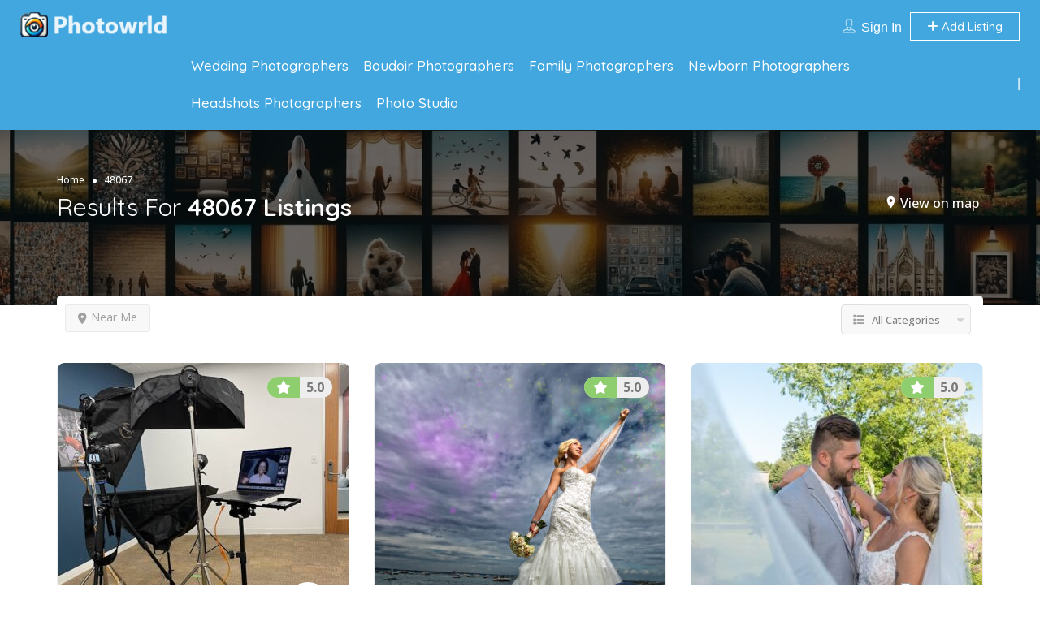

--- FILE ---
content_type: text/html; charset=UTF-8
request_url: https://photowrld.com/location/48067/
body_size: 20016
content:
<!DOCTYPE html>
<!--[if IE 7 ]>
<html class="ie7"> <![endif]-->
<!--[if IE 8 ]>
<html class="ie8"> <![endif]-->
<html lang=en-US>
<head>
<meta charset=UTF-8>
<!-- Mobile Meta -->
<meta name=viewport content="width=device-width, initial-scale=1">
<meta http-equiv=Content-Type content="text/html;charset=utf-8">
<meta HTTP-EQUIV=CACHE-CONTROL CONTENT=NO-CACHE />
<link rel="shortcut icon" href="https://photowrld.com/wp-content/themes/listingpro/assets/images/xfavicon.png.pagespeed.ic.CohBwi9n67.webp"/>	<meta name=robots content='index, follow, max-image-preview:large, max-snippet:-1, max-video-preview:-1'/>
<style>img:is([sizes="auto" i], [sizes^="auto," i]) {contain-intrinsic-size:3000px 1500px}</style>
<!-- This site is optimized with the Yoast SEO Premium plugin v22.0 (Yoast SEO v24.7) - https://yoast.com/wordpress/plugins/seo/ -->
<title>Photographers in 48067 | PhotoWrld.com</title>
<meta name=description content="Find top-rated photographers in 48067. Browse portfolios, read reviews, and book the perfect local professional on PhotoWrld.com."/>
<link rel=canonical href="https://photowrld.com/location/48067/"/>
<meta property=og:locale content=en_US />
<meta property=og:type content=article />
<meta property=og:title content="48067 Archives"/>
<meta property=og:description content="Find top-rated photographers in 48067. Browse portfolios, read reviews, and book the perfect local professional on PhotoWrld.com."/>
<meta property=og:url content="https://photowrld.com/location/48067/"/>
<meta property=og:site_name content="Find Photographers Near Me"/>
<meta name=twitter:card content=summary_large_image />
<script type="application/ld+json" class=yoast-schema-graph>{"@context":"https://schema.org","@graph":[{"@type":"CollectionPage","@id":"https://photowrld.com/location/48067/","url":"https://photowrld.com/location/48067/","name":"Photographers in 48067 | PhotoWrld.com","isPartOf":{"@id":"https://photowrld.com/#website"},"primaryImageOfPage":{"@id":"https://photowrld.com/location/48067/#primaryimage"},"image":{"@id":"https://photowrld.com/location/48067/#primaryimage"},"thumbnailUrl":"https://photowrld.com/wp-content/uploads/2024/06/AF1QipMdUdGRM-ET73hF5mMCdN0-yiqoeMsZIbTdK1VJw1600-h1000-k-no.jpeg","description":"Find top-rated photographers in 48067. Browse portfolios, read reviews, and book the perfect local professional on PhotoWrld.com.","breadcrumb":{"@id":"https://photowrld.com/location/48067/#breadcrumb"},"inLanguage":"en-US"},{"@type":"ImageObject","inLanguage":"en-US","@id":"https://photowrld.com/location/48067/#primaryimage","url":"https://photowrld.com/wp-content/uploads/2024/06/AF1QipMdUdGRM-ET73hF5mMCdN0-yiqoeMsZIbTdK1VJw1600-h1000-k-no.jpeg","contentUrl":"https://photowrld.com/wp-content/uploads/2024/06/AF1QipMdUdGRM-ET73hF5mMCdN0-yiqoeMsZIbTdK1VJw1600-h1000-k-no.jpeg","width":1501,"height":1000},{"@type":"BreadcrumbList","@id":"https://photowrld.com/location/48067/#breadcrumb","itemListElement":[{"@type":"ListItem","position":1,"name":"Michigan","item":"https://photowrld.com/location/michigan/"},{"@type":"ListItem","position":2,"name":"Royal Oak","item":"https://photowrld.com/location/royal-oak/"},{"@type":"ListItem","position":3,"name":"48067"}]},{"@type":"WebSite","@id":"https://photowrld.com/#website","url":"https://photowrld.com/","name":"Find Photographers Near Me","description":"Discover and Connect with the Best Photographers Near Me","publisher":{"@id":"https://photowrld.com/#organization"},"alternateName":"Photographers Near Me","potentialAction":[{"@type":"SearchAction","target":{"@type":"EntryPoint","urlTemplate":"https://photowrld.com/?s={search_term_string}"},"query-input":{"@type":"PropertyValueSpecification","valueRequired":true,"valueName":"search_term_string"}}],"inLanguage":"en-US"},{"@type":"Organization","@id":"https://photowrld.com/#organization","name":"Find Photographers Near Me","alternateName":"Photographers Near Me","url":"https://photowrld.com/","logo":{"@type":"ImageObject","inLanguage":"en-US","@id":"https://photowrld.com/#/schema/logo/image/","url":"https://photowrld.com/wp-content/uploads/2023/12/logo-1.png","contentUrl":"https://photowrld.com/wp-content/uploads/2023/12/logo-1.png","width":201,"height":33,"caption":"Find Photographers Near Me"},"image":{"@id":"https://photowrld.com/#/schema/logo/image/"}}]}</script>
<!-- / Yoast SEO Premium plugin. -->
<link rel=dns-prefetch href='//maps.googleapis.com'/>
<link rel=dns-prefetch href='//html5shim.googlecode.com'/>
<link rel=dns-prefetch href='//www.googletagmanager.com'/>
<link rel=dns-prefetch href='//fonts.googleapis.com'/>
<link rel=preconnect href='https://fonts.gstatic.com' crossorigin />
<link rel=alternate type="application/rss+xml" title="Find Photographers Near Me &raquo; Feed" href="https://photowrld.com/feed/"/>
<link rel=alternate type="application/rss+xml" title="Find Photographers Near Me &raquo; Comments Feed" href="https://photowrld.com/comments/feed/"/>
<link rel=alternate type="application/rss+xml" title="Find Photographers Near Me &raquo; 48067 Location Feed" href="https://photowrld.com/location/48067/feed/"/>
<script type="text/javascript">window._wpemojiSettings={"baseUrl":"https:\/\/s.w.org\/images\/core\/emoji\/16.0.1\/72x72\/","ext":".png","svgUrl":"https:\/\/s.w.org\/images\/core\/emoji\/16.0.1\/svg\/","svgExt":".svg","source":{"concatemoji":"https:\/\/photowrld.com\/wp-includes\/js\/wp-emoji-release.min.js?ver=6.8.3"}};!function(s,n){var o,i,e;function c(e){try{var t={supportTests:e,timestamp:(new Date).valueOf()};sessionStorage.setItem(o,JSON.stringify(t))}catch(e){}}function p(e,t,n){e.clearRect(0,0,e.canvas.width,e.canvas.height),e.fillText(t,0,0);var t=new Uint32Array(e.getImageData(0,0,e.canvas.width,e.canvas.height).data),a=(e.clearRect(0,0,e.canvas.width,e.canvas.height),e.fillText(n,0,0),new Uint32Array(e.getImageData(0,0,e.canvas.width,e.canvas.height).data));return t.every(function(e,t){return e===a[t]})}function u(e,t){e.clearRect(0,0,e.canvas.width,e.canvas.height),e.fillText(t,0,0);for(var n=e.getImageData(16,16,1,1),a=0;a<n.data.length;a++)if(0!==n.data[a])return!1;return!0}function f(e,t,n,a){switch(t){case"flag":return n(e,"\ud83c\udff3\ufe0f\u200d\u26a7\ufe0f","\ud83c\udff3\ufe0f\u200b\u26a7\ufe0f")?!1:!n(e,"\ud83c\udde8\ud83c\uddf6","\ud83c\udde8\u200b\ud83c\uddf6")&&!n(e,"\ud83c\udff4\udb40\udc67\udb40\udc62\udb40\udc65\udb40\udc6e\udb40\udc67\udb40\udc7f","\ud83c\udff4\u200b\udb40\udc67\u200b\udb40\udc62\u200b\udb40\udc65\u200b\udb40\udc6e\u200b\udb40\udc67\u200b\udb40\udc7f");case"emoji":return!a(e,"\ud83e\udedf")}return!1}function g(e,t,n,a){var r="undefined"!=typeof WorkerGlobalScope&&self instanceof WorkerGlobalScope?new OffscreenCanvas(300,150):s.createElement("canvas"),o=r.getContext("2d",{willReadFrequently:!0}),i=(o.textBaseline="top",o.font="600 32px Arial",{});return e.forEach(function(e){i[e]=t(o,e,n,a)}),i}function t(e){var t=s.createElement("script");t.src=e,t.defer=!0,s.head.appendChild(t)}"undefined"!=typeof Promise&&(o="wpEmojiSettingsSupports",i=["flag","emoji"],n.supports={everything:!0,everythingExceptFlag:!0},e=new Promise(function(e){s.addEventListener("DOMContentLoaded",e,{once:!0})}),new Promise(function(t){var n=function(){try{var e=JSON.parse(sessionStorage.getItem(o));if("object"==typeof e&&"number"==typeof e.timestamp&&(new Date).valueOf()<e.timestamp+604800&&"object"==typeof e.supportTests)return e.supportTests}catch(e){}return null}();if(!n){if("undefined"!=typeof Worker&&"undefined"!=typeof OffscreenCanvas&&"undefined"!=typeof URL&&URL.createObjectURL&&"undefined"!=typeof Blob)try{var e="postMessage("+g.toString()+"("+[JSON.stringify(i),f.toString(),p.toString(),u.toString()].join(",")+"));",a=new Blob([e],{type:"text/javascript"}),r=new Worker(URL.createObjectURL(a),{name:"wpTestEmojiSupports"});return void(r.onmessage=function(e){c(n=e.data),r.terminate(),t(n)})}catch(e){}c(n=g(i,f,p,u))}t(n)}).then(function(e){for(var t in e)n.supports[t]=e[t],n.supports.everything=n.supports.everything&&n.supports[t],"flag"!==t&&(n.supports.everythingExceptFlag=n.supports.everythingExceptFlag&&n.supports[t]);n.supports.everythingExceptFlag=n.supports.everythingExceptFlag&&!n.supports.flag,n.DOMReady=!1,n.readyCallback=function(){n.DOMReady=!0}}).then(function(){return e}).then(function(){var e;n.supports.everything||(n.readyCallback(),(e=n.source||{}).concatemoji?t(e.concatemoji):e.wpemoji&&e.twemoji&&(t(e.twemoji),t(e.wpemoji)))}))}((window,document),window._wpemojiSettings);</script>
<style id=wp-emoji-styles-inline-css type='text/css'>img.wp-smiley,img.emoji{display:inline!important;border:none!important;box-shadow:none!important;height:1em!important;width:1em!important;margin:0 .07em!important;vertical-align:-.1em!important;background:none!important;padding:0!important}</style>
<link rel=stylesheet id=wp-block-library-css href='https://photowrld.com/wp-includes/css/dist/block-library/A.style.min.css,qver=6.8.3.pagespeed.cf.6w6iIy5A4f.css' type='text/css' media=all />
<style id=classic-theme-styles-inline-css type='text/css'>.wp-block-button__link{color:#fff;background-color:#32373c;border-radius:9999px;box-shadow:none;text-decoration:none;padding:calc(.667em + 2px) calc(1.333em + 2px);font-size:1.125em}.wp-block-file__button{background:#32373c;color:#fff;text-decoration:none}</style>
<style id=global-styles-inline-css type='text/css'>:root{--wp--preset--aspect-ratio--square:1;--wp--preset--aspect-ratio--4-3: 4/3;--wp--preset--aspect-ratio--3-4: 3/4;--wp--preset--aspect-ratio--3-2: 3/2;--wp--preset--aspect-ratio--2-3: 2/3;--wp--preset--aspect-ratio--16-9: 16/9;--wp--preset--aspect-ratio--9-16: 9/16;--wp--preset--color--black:#000;--wp--preset--color--cyan-bluish-gray:#abb8c3;--wp--preset--color--white:#fff;--wp--preset--color--pale-pink:#f78da7;--wp--preset--color--vivid-red:#cf2e2e;--wp--preset--color--luminous-vivid-orange:#ff6900;--wp--preset--color--luminous-vivid-amber:#fcb900;--wp--preset--color--light-green-cyan:#7bdcb5;--wp--preset--color--vivid-green-cyan:#00d084;--wp--preset--color--pale-cyan-blue:#8ed1fc;--wp--preset--color--vivid-cyan-blue:#0693e3;--wp--preset--color--vivid-purple:#9b51e0;--wp--preset--gradient--vivid-cyan-blue-to-vivid-purple:linear-gradient(135deg,rgba(6,147,227,1) 0%,#9b51e0 100%);--wp--preset--gradient--light-green-cyan-to-vivid-green-cyan:linear-gradient(135deg,#7adcb4 0%,#00d082 100%);--wp--preset--gradient--luminous-vivid-amber-to-luminous-vivid-orange:linear-gradient(135deg,rgba(252,185,0,1) 0%,rgba(255,105,0,1) 100%);--wp--preset--gradient--luminous-vivid-orange-to-vivid-red:linear-gradient(135deg,rgba(255,105,0,1) 0%,#cf2e2e 100%);--wp--preset--gradient--very-light-gray-to-cyan-bluish-gray:linear-gradient(135deg,#eee 0%,#a9b8c3 100%);--wp--preset--gradient--cool-to-warm-spectrum:linear-gradient(135deg,#4aeadc 0%,#9778d1 20%,#cf2aba 40%,#ee2c82 60%,#fb6962 80%,#fef84c 100%);--wp--preset--gradient--blush-light-purple:linear-gradient(135deg,#ffceec 0%,#9896f0 100%);--wp--preset--gradient--blush-bordeaux:linear-gradient(135deg,#fecda5 0%,#fe2d2d 50%,#6b003e 100%);--wp--preset--gradient--luminous-dusk:linear-gradient(135deg,#ffcb70 0%,#c751c0 50%,#4158d0 100%);--wp--preset--gradient--pale-ocean:linear-gradient(135deg,#fff5cb 0%,#b6e3d4 50%,#33a7b5 100%);--wp--preset--gradient--electric-grass:linear-gradient(135deg,#caf880 0%,#71ce7e 100%);--wp--preset--gradient--midnight:linear-gradient(135deg,#020381 0%,#2874fc 100%);--wp--preset--font-size--small:13px;--wp--preset--font-size--medium:20px;--wp--preset--font-size--large:36px;--wp--preset--font-size--x-large:42px;--wp--preset--spacing--20:.44rem;--wp--preset--spacing--30:.67rem;--wp--preset--spacing--40:1rem;--wp--preset--spacing--50:1.5rem;--wp--preset--spacing--60:2.25rem;--wp--preset--spacing--70:3.38rem;--wp--preset--spacing--80:5.06rem;--wp--preset--shadow--natural:6px 6px 9px rgba(0,0,0,.2);--wp--preset--shadow--deep:12px 12px 50px rgba(0,0,0,.4);--wp--preset--shadow--sharp:6px 6px 0 rgba(0,0,0,.2);--wp--preset--shadow--outlined:6px 6px 0 -3px rgba(255,255,255,1) , 6px 6px rgba(0,0,0,1);--wp--preset--shadow--crisp:6px 6px 0 rgba(0,0,0,1)}:where(.is-layout-flex){gap:.5em}:where(.is-layout-grid){gap:.5em}body .is-layout-flex{display:flex}.is-layout-flex{flex-wrap:wrap;align-items:center}.is-layout-flex > :is(*, div){margin:0}body .is-layout-grid{display:grid}.is-layout-grid > :is(*, div){margin:0}:where(.wp-block-columns.is-layout-flex){gap:2em}:where(.wp-block-columns.is-layout-grid){gap:2em}:where(.wp-block-post-template.is-layout-flex){gap:1.25em}:where(.wp-block-post-template.is-layout-grid){gap:1.25em}.has-black-color{color:var(--wp--preset--color--black)!important}.has-cyan-bluish-gray-color{color:var(--wp--preset--color--cyan-bluish-gray)!important}.has-white-color{color:var(--wp--preset--color--white)!important}.has-pale-pink-color{color:var(--wp--preset--color--pale-pink)!important}.has-vivid-red-color{color:var(--wp--preset--color--vivid-red)!important}.has-luminous-vivid-orange-color{color:var(--wp--preset--color--luminous-vivid-orange)!important}.has-luminous-vivid-amber-color{color:var(--wp--preset--color--luminous-vivid-amber)!important}.has-light-green-cyan-color{color:var(--wp--preset--color--light-green-cyan)!important}.has-vivid-green-cyan-color{color:var(--wp--preset--color--vivid-green-cyan)!important}.has-pale-cyan-blue-color{color:var(--wp--preset--color--pale-cyan-blue)!important}.has-vivid-cyan-blue-color{color:var(--wp--preset--color--vivid-cyan-blue)!important}.has-vivid-purple-color{color:var(--wp--preset--color--vivid-purple)!important}.has-black-background-color{background-color:var(--wp--preset--color--black)!important}.has-cyan-bluish-gray-background-color{background-color:var(--wp--preset--color--cyan-bluish-gray)!important}.has-white-background-color{background-color:var(--wp--preset--color--white)!important}.has-pale-pink-background-color{background-color:var(--wp--preset--color--pale-pink)!important}.has-vivid-red-background-color{background-color:var(--wp--preset--color--vivid-red)!important}.has-luminous-vivid-orange-background-color{background-color:var(--wp--preset--color--luminous-vivid-orange)!important}.has-luminous-vivid-amber-background-color{background-color:var(--wp--preset--color--luminous-vivid-amber)!important}.has-light-green-cyan-background-color{background-color:var(--wp--preset--color--light-green-cyan)!important}.has-vivid-green-cyan-background-color{background-color:var(--wp--preset--color--vivid-green-cyan)!important}.has-pale-cyan-blue-background-color{background-color:var(--wp--preset--color--pale-cyan-blue)!important}.has-vivid-cyan-blue-background-color{background-color:var(--wp--preset--color--vivid-cyan-blue)!important}.has-vivid-purple-background-color{background-color:var(--wp--preset--color--vivid-purple)!important}.has-black-border-color{border-color:var(--wp--preset--color--black)!important}.has-cyan-bluish-gray-border-color{border-color:var(--wp--preset--color--cyan-bluish-gray)!important}.has-white-border-color{border-color:var(--wp--preset--color--white)!important}.has-pale-pink-border-color{border-color:var(--wp--preset--color--pale-pink)!important}.has-vivid-red-border-color{border-color:var(--wp--preset--color--vivid-red)!important}.has-luminous-vivid-orange-border-color{border-color:var(--wp--preset--color--luminous-vivid-orange)!important}.has-luminous-vivid-amber-border-color{border-color:var(--wp--preset--color--luminous-vivid-amber)!important}.has-light-green-cyan-border-color{border-color:var(--wp--preset--color--light-green-cyan)!important}.has-vivid-green-cyan-border-color{border-color:var(--wp--preset--color--vivid-green-cyan)!important}.has-pale-cyan-blue-border-color{border-color:var(--wp--preset--color--pale-cyan-blue)!important}.has-vivid-cyan-blue-border-color{border-color:var(--wp--preset--color--vivid-cyan-blue)!important}.has-vivid-purple-border-color{border-color:var(--wp--preset--color--vivid-purple)!important}.has-vivid-cyan-blue-to-vivid-purple-gradient-background{background:var(--wp--preset--gradient--vivid-cyan-blue-to-vivid-purple)!important}.has-light-green-cyan-to-vivid-green-cyan-gradient-background{background:var(--wp--preset--gradient--light-green-cyan-to-vivid-green-cyan)!important}.has-luminous-vivid-amber-to-luminous-vivid-orange-gradient-background{background:var(--wp--preset--gradient--luminous-vivid-amber-to-luminous-vivid-orange)!important}.has-luminous-vivid-orange-to-vivid-red-gradient-background{background:var(--wp--preset--gradient--luminous-vivid-orange-to-vivid-red)!important}.has-very-light-gray-to-cyan-bluish-gray-gradient-background{background:var(--wp--preset--gradient--very-light-gray-to-cyan-bluish-gray)!important}.has-cool-to-warm-spectrum-gradient-background{background:var(--wp--preset--gradient--cool-to-warm-spectrum)!important}.has-blush-light-purple-gradient-background{background:var(--wp--preset--gradient--blush-light-purple)!important}.has-blush-bordeaux-gradient-background{background:var(--wp--preset--gradient--blush-bordeaux)!important}.has-luminous-dusk-gradient-background{background:var(--wp--preset--gradient--luminous-dusk)!important}.has-pale-ocean-gradient-background{background:var(--wp--preset--gradient--pale-ocean)!important}.has-electric-grass-gradient-background{background:var(--wp--preset--gradient--electric-grass)!important}.has-midnight-gradient-background{background:var(--wp--preset--gradient--midnight)!important}.has-small-font-size{font-size:var(--wp--preset--font-size--small)!important}.has-medium-font-size{font-size:var(--wp--preset--font-size--medium)!important}.has-large-font-size{font-size:var(--wp--preset--font-size--large)!important}.has-x-large-font-size{font-size:var(--wp--preset--font-size--x-large)!important}:where(.wp-block-post-template.is-layout-flex){gap:1.25em}:where(.wp-block-post-template.is-layout-grid){gap:1.25em}:where(.wp-block-columns.is-layout-flex){gap:2em}:where(.wp-block-columns.is-layout-grid){gap:2em}:root :where(.wp-block-pullquote){font-size:1.5em;line-height:1.6}</style>
<link rel=stylesheet id=bootstrap-css href='https://photowrld.com/wp-content/themes/listingpro/assets/lib/bootstrap/css/A.bootstrap.min.css,qver=6.8.3.pagespeed.cf.ANNqluioKf.css' type='text/css' media=all />
<link rel=stylesheet id=Magnific-Popup-css href='https://photowrld.com/wp-content/themes/listingpro/assets/lib/Magnific-Popup-master/A.magnific-popup.css,qver=6.8.3.pagespeed.cf.U8pBuP4gC6.css' type='text/css' media=all />
<link rel=stylesheet id=popup-component-css href='https://photowrld.com/wp-content/themes/listingpro/assets/lib/popup/css/component.css?ver=6.8.3' type='text/css' media=all />
<link rel=stylesheet id=Font-awesome-css href='https://photowrld.com/wp-content/themes/listingpro/assets/lib/font-awesome/css/A.font-awesome.min.css,qver=6.8.3.pagespeed.cf.jBrWCt-D4j.css' type='text/css' media=all />
<link rel=stylesheet id=Mmenu-css href='https://photowrld.com/wp-content/themes/listingpro/assets/lib/jquerym.menu/css/A.jquery.mmenu.all.css,qver=6.8.3.pagespeed.cf.9AZf2JFO6H.css' type='text/css' media=all />
<link rel=stylesheet id=MapBox-css href='https://photowrld.com/wp-content/themes/listingpro/assets/css/mapbox.css?ver=6.8.3' type='text/css' media=all />
<link rel=stylesheet id=Chosen-css href='https://photowrld.com/wp-content/themes/listingpro/assets/lib/chosen/A.chosen.css,qver=6.8.3.pagespeed.cf.w7SQccJ2L8.css' type='text/css' media=all />
<link rel=stylesheet id=bootstrap-datetimepicker-css-css href='https://photowrld.com/wp-content/themes/listingpro/assets/css/A.bootstrap-datetimepicker.min.css,qver=6.8.3.pagespeed.cf.1gUwxCMxO-.css' type='text/css' media=all />
<style id=Slick-css-css media=all>.slick-slider{position:relative;display:block;-moz-box-sizing:border-box;box-sizing:border-box;-webkit-user-select:none;-moz-user-select:none;-ms-user-select:none;user-select:none;-webkit-touch-callout:none;-khtml-user-select:none;-ms-touch-action:pan-y;touch-action:pan-y;-webkit-tap-highlight-color:transparent}.slick-list{position:relative;display:block;overflow:hidden;margin:0;padding:0}.slick-list:focus{outline:none}.slick-list.dragging{cursor:pointer;cursor:hand}.slick-slider .slick-track,.slick-slider .slick-list{-webkit-transform:translate3d(0,0,0);-moz-transform:translate3d(0,0,0);-ms-transform:translate3d(0,0,0);-o-transform:translate3d(0,0,0);transform:translate3d(0,0,0)}.slick-track{position:relative;top:0;left:0;display:block}.slick-track:before,.slick-track:after{display:table;content:''}.slick-track:after{clear:both}.slick-loading .slick-track{visibility:hidden}.slick-slide{display:none;float:left;height:100%;min-height:1px}[dir="rtl"] .slick-slide{float:right}.slick-slide img{display:block}.slick-slide.slick-loading img{display:none}.slick-slide.dragging img{pointer-events:none}.slick-initialized .slick-slide{display:block}.slick-loading .slick-slide{visibility:hidden}.slick-vertical .slick-slide{display:block;height:auto;border:1px solid transparent}.slick-arrow.slick-hidden{display:none}</style>
<link rel=stylesheet id=Slick-theme-css href='https://photowrld.com/wp-content/themes/listingpro/assets/lib/slick/A.slick-theme.css,qver=6.8.3.pagespeed.cf.4JI3W5LwGR.css' type='text/css' media=all />
<link rel=stylesheet id=css-prettyphoto-css href='https://photowrld.com/wp-content/themes/listingpro/assets/css/prettyphoto.css?ver=6.8.3' type='text/css' media=all />
<link rel=stylesheet id=jquery-ui-css href='https://photowrld.com/wp-content/themes/listingpro/assets/css/A.jquery-ui.css,qver=6.8.3.pagespeed.cf.Bkl3sKGN3q.css' type='text/css' media=all />
<link rel=stylesheet id=icon8-css href='https://photowrld.com/wp-content/themes/listingpro/assets/lib/icon8/styles.min.css?ver=6.8.3' type='text/css' media=all />
<link rel=stylesheet id=Color-css href='https://photowrld.com/wp-content/themes/listingpro/assets/css/colors.css?ver=6.8.3' type='text/css' media=all />
<link rel=stylesheet id=custom-font-css href='https://photowrld.com/wp-content/themes/listingpro/assets/css/font.css?ver=6.8.3' type='text/css' media=all />
<link rel=stylesheet id=fontawesome-all-css href='https://photowrld.com/wp-content/themes/listingpro/assets/lib/fontawesome/css/A.all.css,qver=6.8.3.pagespeed.cf.7UDTiA6f0r.css' type='text/css' media=all />
<link rel=stylesheet id=Main-css href='https://photowrld.com/wp-content/themes/listingpro/assets/css/main.css?ver=6.8.3' type='text/css' media=all />
<link rel=stylesheet id=Responsive-css href='https://photowrld.com/wp-content/themes/listingpro/assets/css/A.responsive.css,qver=6.8.3.pagespeed.cf.OE5Y9P-ZDU.css' type='text/css' media=all />
<link rel=stylesheet id=select2-css href='https://photowrld.com/wp-content/themes/listingpro/assets/css/A.select2.css,qver=6.8.3.pagespeed.cf.3R-vLJyVXT.css' type='text/css' media=all />
<style id=dynamiclocation-css media=all>.city-autocomplete{position:absolute;z-index:10000;background:#fff;border:1px solid #c3cacf;display:none;font-family:Arial,sans-serif;-webkit-box-shadow:0 8px 17px 0 rgba(0,0,0,.2);-moz-box-shadow:0 8px 17px 0 rgba(0,0,0,.2);box-shadow:0 8px 17px 0 rgba(0,0,0,.2);-webkit-border-bottom-right-radius:5px;-moz-border-radius-bottomright:5px;border-bottom-right-radius:5px;-webkit-border-bottom-left-radius:5px;-moz-border-radius-bottomleft:5px;border-bottom-left-radius:5px}.city-autocomplete:after{content:"";padding:1px 1px 1px 0;height:18px;box-sizing:border-box;text-align:right;display:block;background-image:url(https://maps.gstatic.com/mapfiles/api-3/images/powered-by-google-on-white3.png);background-position:right;background-repeat:no-repeat;background-size:120px 14px}.city-autocomplete>div{font-size:13px;padding:5px 10px;cursor:pointer}.city-autocomplete>div:hover{background:#c3cacf}</style>
<style id=lp-body-overlay-css media=all>body.listingpro-loading:after{content:"";position:fixed;top:-500%;left:-500%;right:-500%;bottom:-500%;z-index:999999999;pointer-events:none;background-color:rgba(0,0,0,.6);background-image:url(/wp-content/themes/listingpro/assets/images/lp-loading.gif);background-repeat:no-repeat;background-position:center center;background-size:100px 100px}</style>
<link rel=stylesheet id=bootstrapslider-css href='https://photowrld.com/wp-content/themes/listingpro/assets/lib/bootstrap/css/A.bootstrap-slider.css,qver=6.8.3.pagespeed.cf.piSKvYTkl8.css' type='text/css' media=all />
<style id=mourisjs-css media=all>.morris-hover{position:absolute;z-index:1000}.morris-hover.morris-default-style{border-radius:10px;padding:5px 25px;color:#fff;background:#4d5b6b;border:solid 2px #4d5b6b;font-size:13px;text-align:center}.morris-hover.morris-default-style .morris-hover-row-label{font-weight:700;margin:.25em 0;text-transform:capitalize;font-size:13px}.morris-hover.morris-default-style .morris-hover-point{white-space:nowrap;margin:.1em 0}.morris-hover-point{color:#abb4bf!important;font-size:12px;text-transform:capitalize}.morris-hover.morris-default-style:after{content:"";width:0;height:0;border-left:10px solid transparent;border-right:10px solid transparent;border-top:10px solid #4d5b6b;position:absolute;bottom:-10px;right:50%;transform:translateX(50%)}</style>
<link rel=stylesheet id=listingpro-css href='https://photowrld.com/wp-content/themes/listingpro/A.style.css,qver=6.8.3.pagespeed.cf.wIqdeeXxsi.css' type='text/css' media=all />
<link rel=stylesheet id=font-rock-salt-css href='https://fonts.googleapis.com/css?family=Rock+Salt&#038;ver=6.8.3' type='text/css' media=all />
<link rel=stylesheet id=font-quicksand-css href='https://fonts.googleapis.com/css?family=Quicksand&#038;ver=6.8.3' type='text/css' media=all />
<link rel=stylesheet id=version2-countdown-css href='https://photowrld.com/wp-content/themes/listingpro/assets/lib/countdown/A.flipclock.css,qver=6.8.3.pagespeed.cf.hIRzq_6unZ.css' type='text/css' media=all />
<link rel=stylesheet id=version2-styles-css href='https://photowrld.com/wp-content/themes/listingpro/assets/css/main-new.css?ver=6.8.3' type='text/css' media=all />
<link rel=stylesheet id=version2-colors-css href='https://photowrld.com/wp-content/themes/listingpro/assets/css/A.colors-new.css,qver=6.8.3.pagespeed.cf.BlzrlwLRQC.css' type='text/css' media=all />
<style id=akismet-widget-style-inline-css type='text/css'>.a-stats{--akismet-color-mid-green:#357b49;--akismet-color-white:#fff;--akismet-color-light-grey:#f6f7f7;max-width:350px;width:auto}.a-stats *{all:unset;box-sizing:border-box}.a-stats strong{font-weight:600}.a-stats a.a-stats__link,.a-stats a.a-stats__link:visited,.a-stats a.a-stats__link:active{background:var(--akismet-color-mid-green);border:none;box-shadow:none;border-radius:8px;color:var(--akismet-color-white);cursor:pointer;display:block;font-family:-apple-system,BlinkMacSystemFont,'Segoe UI','Roboto','Oxygen-Sans','Ubuntu','Cantarell','Helvetica Neue',sans-serif;font-weight:500;padding:12px;text-align:center;text-decoration:none;transition:all .2s ease}.widget .a-stats a.a-stats__link:focus{background:var(--akismet-color-mid-green);color:var(--akismet-color-white);text-decoration:none}.a-stats a.a-stats__link:hover{filter:brightness(110%);box-shadow:0 4px 12px rgba(0,0,0,.06) , 0 0 2px rgba(0,0,0,.16)}.a-stats .count{color:var(--akismet-color-white);display:block;font-size:1.5em;line-height:1.4;padding:0 13px;white-space:nowrap}</style>
<link rel=stylesheet id=LP_dynamic_php_css-css href='https://photowrld.com/wp-content/themes/listingpro/assets/css/A.dynamic-css.css,qver=6.8.3.pagespeed.cf.q1owZO23II.css' type='text/css' media=all />
<link rel=preload as=style href="https://fonts.googleapis.com/css?family=Quicksand:300,400,500,600,700%7COpen%20Sans:300,400,500,600,700,800,300italic,400italic,500italic,600italic,700italic,800italic&#038;display=swap&#038;ver=1745804951"/><link rel=stylesheet href="https://fonts.googleapis.com/css?family=Quicksand:300,400,500,600,700%7COpen%20Sans:300,400,500,600,700,800,300italic,400italic,500italic,600italic,700italic,800italic&#038;display=swap&#038;ver=1745804951" media=print onload="this.media='all'"><noscript><link rel=stylesheet href="https://fonts.googleapis.com/css?family=Quicksand:300,400,500,600,700%7COpen%20Sans:300,400,500,600,700,800,300italic,400italic,500italic,600italic,700italic,800italic&#038;display=swap&#038;ver=1745804951"/></noscript><script type="text/javascript" src="https://photowrld.com/wp-includes/js/jquery/jquery.min.js,qver=3.7.1.pagespeed.jm.PoWN7KAtLT.js" id=jquery-core-js></script>
<script type="text/javascript" src="https://photowrld.com/wp-includes/js/jquery/jquery-migrate.min.js,qver=3.4.1.pagespeed.jm.bhhu-RahTI.js" id=jquery-migrate-js></script>
<script type="text/javascript" id=ajax-login-script-js-extra>var ajax_login_object={"ajaxurl":"https:\/\/photowrld.com\/wp-admin\/admin-ajax.php","redirecturl":"https:\/\/photowrld.com\/location\/48067\/","loadingmessage":"<span class=\"alert alert-info\">Please wait...<i class=\"fa fa-spinner fa-spin\"><\/i><\/span>"};</script>
<script type="text/javascript" src="https://photowrld.com/wp-content/themes/listingpro/assets/js/login.js,qver=6.8.3.pagespeed.jm.i8iSswB46O.js" id=ajax-login-script-js></script>
<script type="text/javascript" id=search-ajax-script-js-extra>var ajax_search_term_object={"ajaxurl":"https:\/\/photowrld.com\/wp-admin\/admin-ajax.php","noresult":"Most recent ","listing":" Listings","resultfor":"Results For"};</script>
<script type="text/javascript" src="https://photowrld.com/wp-content/themes/listingpro/assets/js/search-ajax.js,qver=6.8.3.pagespeed.jm.w4LbbRLaPq.js" id=search-ajax-script-js></script>
<script type="text/javascript" id=ajax-single-ajax-js-extra>var single_ajax_object={"ajaxurl":"https:\/\/photowrld.com\/wp-admin\/admin-ajax.php"};</script>
<script type="text/javascript" src="https://photowrld.com/wp-content/themes/listingpro/assets/js/single-ajax.js,qver=6.8.3.pagespeed.jm.B9KikbwJw_.js" id=ajax-single-ajax-js></script>
<script type="text/javascript" id=ajax-approvereview-script-js-extra>var ajax_approvereview_object={"ajaxurl":"https:\/\/photowrld.com\/wp-admin\/admin-ajax.php"};</script>
<script type="text/javascript" id=ajax-approvereview-script-js>jQuery(document).ready(function($){jQuery('.change_review_status').on('click',function(e){e.preventDefault();$this=jQuery(this);var statuss,id;statusss=$this.data("active");passivee=$this.data("passive");id=$this.data("id");info=[];info[0]=id;info[1]=statusss;info[2]=passivee;var formData=JSON.stringify(info);jQuery.ajax({type:'POST',dataType:'json',url:ajax_approvereview_object.ajaxurl,data:{'action':'listingpro_review_status','formData':formData,},success:function(res){if(res.statuss="success"){var current=res.current_status;var passive=res.passive_status;$this.data('active',current);$this.data('passive',passive);$this.text(passive);}}});});});</script>
<script type="text/javascript" id=listingpro_home_map-js-extra>var listingpro_home_map_object={"ajaxurl":"https:\/\/photowrld.com\/wp-admin\/admin-ajax.php"};</script>
<script type="text/javascript" src="https://photowrld.com/wp-content/themes/listingpro/assets/js/home-map.js,qver=6.8.3.pagespeed.jm.yU5MZrmpUY.js" id=listingpro_home_map-js></script>
<script type="text/javascript" id=ajax-needlogin-ajax-js-extra>var needlogin_object={"ajaxurl":"https:\/\/photowrld.com\/wp-admin\/admin-ajax.php"};</script>
<script type="text/javascript" src="https://photowrld.com/wp-content/themes/listingpro/assets/js/needlogin-ajax.js,qver=6.8.3.pagespeed.jm.i2RRlCsx3t.js" id=ajax-needlogin-ajax-js></script>
<script type="text/javascript" src="https://photowrld.com/wp-content/themes/listingpro/assets/js/checkout.js,qver=6.8.3.pagespeed.jm.TxxdvX2Y-R.js" id=stripejs-js></script>
<script type="text/javascript" src="https://photowrld.com/wp-content/plugins/listingpro-plugin/assets/js/main.js,qver=6.8.3.pagespeed.jm.lpkk1vrnUZ.js" id=main-js></script>
<script type="text/javascript" id=review-submit-ajax-js-extra>var ajax_review_object={"ajaxurl":"https:\/\/photowrld.com\/wp-admin\/admin-ajax.php"};</script>
<script type="text/javascript" src="https://photowrld.com/wp-content/themes/listingpro/assets/js/review-submit.js,qver=6.8.3.pagespeed.jm.igp4vZZtdB.js" id=review-submit-ajax-js></script>
<script type="text/javascript" src="https://maps.googleapis.com/maps/api/js?key=AIzaSyBoJkdFZK-1yMbntoJLJHNxRA58RSUvA7k&amp;libraries=places&amp;ver=6.8.3" id=mapsjs-js></script>
<script type="text/javascript" src="https://photowrld.com/wp-content/themes/listingpro/assets/js/raphael-min.js,qver=6.8.3.pagespeed.jm.gkbULoEXg_.js" id=raphelmin-js></script>
<script type="text/javascript" src="https://photowrld.com/wp-content/themes/listingpro/assets/js/morris.js,qver=6.8.3.pagespeed.jm.ITzsIJEXWn.js" id=morisjs-js></script>
<script type="text/javascript" id=ajax-term-script-js-extra>var ajax_term_object={"ajaxurl":"https:\/\/photowrld.com\/wp-admin\/admin-ajax.php"};</script>
<script type="text/javascript" src="https://photowrld.com/wp-content/plugins/listingpro-plugin/assets/js/child-term.js,qver=6.8.3.pagespeed.jm.qtb44N95Go.js" id=ajax-term-script-js></script>
<!-- Google tag (gtag.js) snippet added by Site Kit -->
<!-- Google Analytics snippet added by Site Kit -->
<script type="text/javascript" src="https://www.googletagmanager.com/gtag/js?id=GT-TNPB5RS7" id=google_gtagjs-js async></script>
<script type="text/javascript" id=google_gtagjs-js-after>window.dataLayer=window.dataLayer||[];function gtag(){dataLayer.push(arguments);}gtag("set","linker",{"domains":["photowrld.com"]});gtag("js",new Date());gtag("set","developer_id.dZTNiMT",true);gtag("config","GT-TNPB5RS7");</script>
<link rel="https://api.w.org/" href="https://photowrld.com/wp-json/"/><link rel=alternate title=JSON type="application/json" href="https://photowrld.com/wp-json/wp/v2/location/13306"/><link rel=EditURI type="application/rsd+xml" title=RSD href="https://photowrld.com/xmlrpc.php?rsd"/>
<meta name=generator content="WordPress 6.8.3"/>
<meta name=generator content="Redux 4.5.6"/><meta name=generator content="Site Kit by Google 1.170.0"/><meta name=generator content="Elementor 3.29.0; features: e_font_icon_svg, additional_custom_breakpoints, e_local_google_fonts; settings: css_print_method-internal, google_font-enabled, font_display-swap">
<style>.e-con.e-parent:nth-of-type(n+4):not(.e-lazyloaded):not(.e-no-lazyload),
				.e-con.e-parent:nth-of-type(n+4):not(.e-lazyloaded):not(.e-no-lazyload) * {background-image:none!important}@media screen and (max-height:1024px){.e-con.e-parent:nth-of-type(n+3):not(.e-lazyloaded):not(.e-no-lazyload),
					.e-con.e-parent:nth-of-type(n+3):not(.e-lazyloaded):not(.e-no-lazyload) * {background-image:none!important}}@media screen and (max-height:640px){.e-con.e-parent:nth-of-type(n+2):not(.e-lazyloaded):not(.e-no-lazyload),
					.e-con.e-parent:nth-of-type(n+2):not(.e-lazyloaded):not(.e-no-lazyload) * {background-image:none!important}}</style>
<script type="text/javascript">jQuery(document).ready(function(){});</script>	<style type="text/css" id=wp-custom-css>body,h1,h2,h3,p,ul,ol,li,figure,figcaption,dl,dd,dt{margin:0;padding:0}body{font-family:'Arial',sans-serif;font-size:16px;line-height:1.6;color:#333}a{text-decoration:none;color:#06c}a:hover{text-decoration:underline}h1,h2,h3{font-weight:bold;color:#333}ul,ol{list-style:none}</style>
<style id=listingpro_options-dynamic-css title=dynamic-css class=redux-options-output>.menu-item a{font-family:Quicksand;font-weight:500;font-style:normal}</style> <script type="text/javascript">jQuery(document).ready(function(){jQuery('select.form-control').removeClass('form-control').addClass('custom-form-control');})</script>
<style type="text/css">.custom-form-control{width:100%;padding:10px;line-height:24px;-webkit-appearance:textfield}</style>
</head>
<body class="archive tax-location term-13306 wp-theme-listingpro listing-skeleton-view-grid_view_v3 elementor-default elementor-kit-6" data-locdisablefilter=yes data-submitlink="https://photowrld.com/submit-listing/" data-sliderstyle=style1 data-defaultmaplat=0 data-defaultmaplot=-0 data-lpsearchmode=titlematch data-maplistingby=geolocaion><noscript><meta HTTP-EQUIV="refresh" content="0;url='https://photowrld.com/location/48067/?PageSpeed=noscript'" /><style><!--table,div,span,font,p{display:none} --></style><div style="display:block">Please click <a href="https://photowrld.com/location/48067/?PageSpeed=noscript">here</a> if you are not redirected within a few seconds.</div></noscript>
<input type=hidden id=lpNonce name=lpNonce value=cd0a36cd5b /><input type=hidden name=_wp_http_referer value="/location/48067/"/><input type=hidden id=start_of_weekk value=1>
<div id=page data-detail-page-style=lp_detail_page_styles6 data-lpattern=no_region data-sitelogo="https://photowrld.com/wp-content/uploads/2023/12/logo-1.png" data-site-url="https://photowrld.com/" data-ipapi=ip_api data-lpcurrentloconhome=1 data-mtoken=0 data-mtype=google data-mstyle="mapbox/streets-v11" class="clearfix lp_detail_page_styles6">
<!--===========================header-views========================-->
<div class="lp-header pos-relative header-inner-page-wrap 0">
<div class="header-container  1   " style="">
<!--================================full width with blue background====================================-->
<div class="lp-customize-header-outer lp-color-header-style lp-customize-header-outer-7">
<header class="header-without-topbar header-normal pos-relative lp-header-full-width">
<div id=menu class="menu-height-0 small-screen">
<a href="https://photowrld.com/submit-listing/" class="lpl-button lpl-add-listing-loggedout" data-wpel-link=internal>Add Listing</a>
<a class="lpl-button md-trigger" data-modal=modal-3>Sign In</a>
<ul id=menu-home class=mobile-menu><li id=menu-item-39765 class="menu-item menu-item-type-taxonomy menu-item-object-listing-category menu-item-39765"><a href="https://photowrld.com/photographers/wedding-photographers/" data-wpel-link=internal>Wedding Photographers</a></li>
<li id=menu-item-39768 class="menu-item menu-item-type-taxonomy menu-item-object-listing-category menu-item-39768"><a href="https://photowrld.com/photographers/boudoir-photographer/" data-wpel-link=internal>Boudoir Photographers</a></li>
<li id=menu-item-39766 class="menu-item menu-item-type-taxonomy menu-item-object-listing-category menu-item-39766"><a href="https://photowrld.com/photographers/family/" data-wpel-link=internal>Family Photographers</a></li>
<li id=menu-item-39769 class="menu-item menu-item-type-taxonomy menu-item-object-listing-category menu-item-39769"><a href="https://photowrld.com/photographers/newborn/" data-wpel-link=internal>Newborn Photographers</a></li>
<li id=menu-item-39767 class="menu-item menu-item-type-taxonomy menu-item-object-listing-category menu-item-39767"><a href="https://photowrld.com/photographers/headshots/" data-wpel-link=internal>Headshots Photographers</a></li>
<li id=menu-item-39770 class="menu-item menu-item-type-taxonomy menu-item-object-listing-category menu-item-39770"><a href="https://photowrld.com/photographers/photography-studio/" data-wpel-link=internal>Photo Studio</a></li>
</ul> </div>
<div class="lp-menu-bar header-bg-color-class">
<div class=fullwidth-header>
<div class=row>
<div class="col-md-2 col-xs-6 lp-logo-container">
<div class=lp-logo>
<a href="https://photowrld.com/" data-wpel-link=internal>
<img src="[data-uri]" alt=image /> </a>
</div>
</div>
<div class="header-right-panel clearfix col-md-10 col-sm-10 col-xs-12">
<div class="col-xs-6 mobile-nav-icon">
<a href="#menu" class=nav-icon>
<span class=icon-bar></span>
<span class=icon-bar></span>
<span class=icon-bar></span>
</a>
</div>
<div class="col-md-12 col-xs-12 lp-menu-container clearfix pull-right">
<div class=pull-right>
<div class=lp-joinus-icon-outer>
<div class=lp-joinus-icon>
<div class=lp-join-now>
<span>
<!-- Contacts icon by Icons8 -->
<img class="icon icons8-contacts" src="[data-uri]" alt=contacts> </span>
<a class=md-trigger data-modal=modal-3>Sign In</a>
</div>
</div>
</div>
<div class="pull-right lp-add-listing-btn">
<ul>
<li>
<a href="https://photowrld.com/submit-listing/" class="header-list-icon-st6 header-list-icon-st7" data-wpel-link=internal>
<i class="fa fa-plus"></i>
Add Listing </a>
</li>
</ul>
</div>
</div>
<div class="pull-right padding-right-10">
<div class="lp-menu menu  lp-menu-outer lp-nav-menu-after">
<div class=menu-home-container><ul id=menu-home-2 class="inner_menu "><li class="menu-item menu-item-type-taxonomy menu-item-object-listing-category menu-item-39765"><a href="https://photowrld.com/photographers/wedding-photographers/" data-wpel-link=internal>Wedding Photographers</a></li>
<li class="menu-item menu-item-type-taxonomy menu-item-object-listing-category menu-item-39768"><a href="https://photowrld.com/photographers/boudoir-photographer/" data-wpel-link=internal>Boudoir Photographers</a></li>
<li class="menu-item menu-item-type-taxonomy menu-item-object-listing-category menu-item-39766"><a href="https://photowrld.com/photographers/family/" data-wpel-link=internal>Family Photographers</a></li>
<li class="menu-item menu-item-type-taxonomy menu-item-object-listing-category menu-item-39769"><a href="https://photowrld.com/photographers/newborn/" data-wpel-link=internal>Newborn Photographers</a></li>
<li class="menu-item menu-item-type-taxonomy menu-item-object-listing-category menu-item-39767"><a href="https://photowrld.com/photographers/headshots/" data-wpel-link=internal>Headshots Photographers</a></li>
<li class="menu-item menu-item-type-taxonomy menu-item-object-listing-category menu-item-39770"><a href="https://photowrld.com/photographers/photography-studio/" data-wpel-link=internal>Photo Studio</a></li>
</ul></div> </div>
</div>
</div>
</div>
</div>
</div>
</div><!-- ../menu-bar -->
</header>
</div><!-- Login Popup style2 -->
<!-- Login Popup -->
<div class="md-modal md-effect-3" id=modal-3>
<!--ajax based content-->
</div>
<!-- ../Login Popup -->
<div class=md-overlay></div> <!-- Overlay for Popup -->
<!-- top notificaton bar -->
<div class=lp-top-notification-bar></div>
<!-- end top notification-bar -->
<!-- popup for quick view --->
<div class="md-modal md-effect-3" id=listing-preview-popup>
<div class=container>
<div class="md-content ">
<div class="row popup-inner-left-padding ">
</div>
</div>
</div>
<a class="md-close widget-map-click"><i class="fa fa-close"></i></a>
</div>
<div class="md-overlay content-loading"></div>
<div class="md-modal md-effect-map-btn" id=grid-show-popup>
<div class=container>
<div class="md-content ">
<div class="row grid-show-popup" data-loader="https://photowrld.com/wp-content/themes/listingpro/assets/images/content-loader.gif">
<img alt=image src="https://photowrld.com/wp-content/themes/listingpro/assets/images/content-loader.gif"/>
</div>
</div>
</div>
<a class="md-close widget-map-click"><i class="fa fa-close"></i></a>
</div>
<!--hidden google map-->
<div id=lp-hidden-map style="width:300px;height:300px;position:absolute;left:-300000px"></div>
<!-- new code for 2.6.15 -->
<div class="modal fade" id=lp_report_listing tabindex=-1 role=dialog aria-labelledby=exampleModalLabel aria-hidden=true>
<input type=hidden id=lp_posttype name=lp_posttype value="">
<input type=hidden id=lp_postid name=lp_postid value="">
<input type=hidden id=lp_reportedby name=lp_reportedby value="">
<div class=modal-dialog role=document>
<div class=modal-content>
<button id=lp_close_reason type=button class=close-report-btn data-dismiss=modal aria-label=Close>
<span aria-hidden=true><i class="fa fa-close"></i></span>
</button>
<div class=modal-body>
<form>
<div class=form-group>
<label for=lp_report_reason class=col-form-label>Why Are You Reposrting this Listing?</label>
<textarea class=form-control id=lp_report_reason name=lp_report_reason placeholder="Please provide your reason here..."></textarea>
</div>
</form>
<button id=lp-report-this-listing type=button class="btn btn-primary">Report Now!</button>
</div>
</div>
</div>
</div>
<!-- new code for 2.6.15 -->	<div class="page-heading listing-page " style="background:url(https://photowrld.com/wp-content/uploads/2024/03/xcolla2ge-min.jpg.pagespeed.ic.SxmAHXPYf2.webp);background-size:cover;background-position:center">
<div class="page-heading-inner-container cat-area">
<div class=container>
<div class=row>
<div class="col-md-6 col-sm-6">
<ul class=breadcrumbs><li><a href="https://photowrld.com/" data-wpel-link=internal>Home</a></li> <li><span>48067</span></li></ul>	</div>
<div class="col-md-6 col-sm-6 text-right">
<p class=view-on-map>
<!-- Marker icon by Icons8 -->
<img class="icon icons8-whiteMapMarkerFill" src="[data-uri]" alt=whiteMapMarkerFill>	<a class="md-trigger mobilelink all-list-map" data-modal=modal-listing>View on map</a>
</p>
</div>
</div>
</div>
</div>
<div class=page-header-overlay></div>
</div>
</div>
<!--==================================Header Close=================================-->
<!--================================== Search Close =================================-->
<!--================================== Search Close =================================-->
</div>	<!--==================================Section Open=================================-->
<section>
<div class="container page-container listing-simple  ">
<!-- archive adsense space before filter -->
<div class="margin-bottom-20 margin-top-30 post-with-map-container-right">
<div class="row listing-style-1">
<div class="col-md-12 search-row margin-top-subtract-35">
<form autocomplete=off class=clearfix method=post enctype="multipart/form-data" id=searchform>
<div class="filter-top-section pos-relative row">
<div class="lp-title col-md-10 col-sm-10">
<h3 class=test2 data-rstring='Results For <span class="font-bold">48067</span>'>Results For <span class="font-bold term-name">48067</span> <span class="font-bold lstring"> Listings</span> </h3>
</div>
</div>
<div class="form-inline lp-filter-inner" id=pop>
<a href="#" class=open-map-view><i class="fa fa-map-o"></i></a>
<a id=see_filter>See Filters</a>
<div class="more-filter lp-filter-inner-wrapper" id=more_filters style="display: block !important;">
<div class="more-filter-left-col col-md-9 col-xs-9 pull-left">
<div class=row>
<!-- start shoaib -->
<div data-nearmeunit=mil id=lp-find-near-me class="search-filters form-group padding-right-0">
<ul>
<li class=lp-tooltip-outer>
<a class="btn default near-me-btn"><i class="fa fa-map-marker" aria-hidden=true></i> Near Me</a>
<div class=lp-tooltip-div>
<div class="lp-tool-tip-content clearfix lp-tooltip-outer-responsive">
<p class=margin-0>
Click To GET </p>
</div>
</div>
<div class=lp-tooltip-div-hidden>
<div class="lp-tool-tip-content clearfix lp-tooltip-outer-responsive">
<div class="location-filters location-filters-wrapper">
<div id=pac-container class=clearfix>
<div class="clearfix row">
<div class="lp-price-range-btnn col-md-1 text-right padding-0">
0 </div>
<div class=col-md-9 id=distance_range_div>
<input id=distance_range name=distance_range type=text data-slider-min=0 data-slider-max=100 data-slider-step=1 data-slider-value=15 />
</div>
<div class="col-md-2 padding-0 text-left lp-price-range-btnn">
100 </div>
<div style=display:none class=col-md-4 id=distance_range_div_btn>
<a href="" data-wpel-link=internal>New Location</a>
</div>
</div>
<div class="col-md-12 padding-top-10" style=display:none>
<input id=pac-input name=pac-input type=text placeholder="Enter a location" data-lat="" data-lng="" data-center-lat="" data-center-lng="" data-ne-lat="" data-ne-lng="" data-sw-lat="" data-sw-lng="" data-zoom="">
</div>
</div>
</div>
</div>
</div>
</li>
</ul>
</div>
<div class="clearfix lp-show-on-mobile"></div>
<!-- end shebi-->
</div>
</div>
<div class="more-filter-right-col col-md-3 col-xs-3 pull-right">
<div class=row>
<div class="form-group pull-right margin-right-0 lp-search-cats-filter-dropdown">
<div class="input-group border-dropdown">
<div class="input-group-addon lp-border"><i class="fa fa-list"></i></div>
<select class="comboboxCategory chosen-select2 tag-select-four" name=searchcategory id=searchcategory>
<option value="">All Categories</option>
<option value=164>Aerial photographer</option><option value=2778>Boudoir Photographer</option><option value=94>Commercial photographer</option><option value=2781>Family Photographers</option><option value=2779>Headshots Photographers</option><option value=2780>Newborn Photographers</option><option value=190>Photo lab</option><option value=80>Photography studio</option><option value=97>Portrait studio</option><option value=114>Video production service</option><option value=105>Wedding Photographers</option> </select>
</div>
</div>
</div>
</div>
</div>
</div>
<input type=hidden name=lp_search_loc id=lp_search_loc value=13306 />
<input type=submit style="display:none;">
<input type=hidden name=clat>
<input type=hidden name=clong>
</form>
<div class="lp-s-hidden-ara hide">
<input type=hidden id=lp_current_query value=""> </div>
</div>
</div>
<div class=row>
<div class=col-md-12>
<div class="LPtagsContainer "></div>
</div>
</div>
</div>
<div class=mobile-map-space>
<!-- Popup Open -->
<div class="md-modal md-effect-3 mobilemap" id=modal-listing>
<div class="md-content mapbilemap-content">
<div class=map-pop>
<div id=map class=listingmap></div>
</div>
<a class="md-close mapbilemap-close"><i class="fa fa-close"></i></a>
</div>
</div>
<!-- Popup Close -->
<div class="md-overlay md-overlayi"></div> <!-- Overlay for Popup -->
</div>
<div class=content-grids-wraps>
<div class="row lp-list-page-grid " id=content-grids>
<div class=promoted-listings>
<div class=md-overlay></div>
</div>
<div class="col-md-4 col-sm-6  lp-grid-box-contianer grid_view6 grid_view_s5 card1 lp-grid-box-contianer1 listing-grid-view2-outer" data-title="Detroit City Headshots" data-postid=123176 data-lattitue=42.4918087 data-longitute=-83.1441458 data-posturl="https://photowrld.com/photographer/detroit-city-headshots/">
<div class=lp-grid-box>
<div class=lp-grid-box-thumb-container>
<div class=hide>
<span class=gaddress>418 N Main St, Royal Oak, MI 48067</span>
</div>
<div class=lp-grid-box-thumb>
<div class=show-img>
<a href="https://photowrld.com/photographer/detroit-city-headshots/" data-wpel-link=internal>
<img alt=image src='https://photowrld.com/wp-content/uploads/2024/06/AF1QipNpHBjcT1IHG38JeTCS6rB0O7QgAvY_3GFinp5sw1600-h1000-k-no-372x400.jpeg'/>
</a>	</div>
<div class="hide-img listingpro-list-thumb">
<a href="https://photowrld.com/photographer/detroit-city-headshots/" data-wpel-link=internal>
<img alt=image src='https://photowrld.com/wp-content/uploads/2024/06/AF1QipNpHBjcT1IHG38JeTCS6rB0O7QgAvY_3GFinp5sw1600-h1000-k-no-372x240.jpeg'/>
</a>	</div>
<div class="lp-grid6-rating ">
<i class="fa fa-star" aria-hidden=true></i>
<span class=lp-rating-num>5.0</span>
</div>
</div>
<div class=lp-grid-box-quick>
<ul class="lp-post-quick-links clearfix">
<li class=pull-left>
<a href="#" data-post-type=grids data-post-id=123176 data-success-text=Saved class="status-btn add-to-fav lp-add-to-fav">
<i class="fa fa-regular fa-bookmark-o"></i> <span>Save</span>
</a>
</li>
</ul>
</div>
<div class=lp-grid6-top-container>
<div class=lp-grid6-top-container-inner>
<h4 class=lp-h4>
<a href="https://photowrld.com/photographer/detroit-city-headshots/" data-wpel-link=internal>
Detroit City Headsho..
</a>
</h4>
<div class=lp-listing-cats>
<a href="" data-wpel-link=internal></a>
</div>
<div class=lp-listing-logo-outer>
<div class=lp-listing-logo>
<img src="https://photowrld.com/wp-content/uploads/2024/06/photo-21256.jpg" alt="Listing Logo">
</div>
</div>
</div>
<div class=clearfix>
<div class="pull-left lp-grid6-cate">
<a href="https://photowrld.com/photographers/headshots/" data-wpel-link=internal>
Headshots Photographers
</a>
</div>
<div class=lp-grid-box-bottom-grid6>
<div class=pull-right>
<div class=show>
<span class=cat-icon><i class="fa fa-map-marker" aria-hidden=true></i></span>
<a href="https://photowrld.com/location/48067/" data-wpel-link=internal>
48067
</a>
<a href="https://photowrld.com/location/michigan/" data-wpel-link=internal>
Michigan
</a>
<a href="https://photowrld.com/location/royal-oak/" data-wpel-link=internal>
Royal Oak
</a>	</div>
</div>
</div>
</div>
</div>
</div>
<div class=lp-new-grid-bottom-button>
<ul class=clearfix>
<li style="">
<a href="" data-lid=123176 data-lat=42.4918087 data-lng=-83.1441458 class=show-loop-map-popup data-wpel-link=internal><i class="fa fa-map-pin" aria-hidden=true></i> Direction</a>
</li>
<li class=show-number-wrap onclick="myFuction(this)" style="">
<p><i class="fa fa-phone" aria-hidden=true></i> <span class=show-number>call Now</span><a href=tel:313-690-9106 class=grind-number data-wpel-link=internal>313-690-9106</a></p>
</li>
</ul>
</div>
</div>
</div>
<div class="col-md-4 col-sm-6  lp-grid-box-contianer grid_view6 grid_view_s5 card1 lp-grid-box-contianer1 listing-grid-view2-outer" data-title="Robert Bruce Photography" data-postid=148453 data-lattitue=42.4901334 data-longitute=-83.1277521 data-posturl="https://photowrld.com/photographer/robert-bruce-photography/">
<div class=lp-grid-box>
<div class=lp-grid-box-thumb-container>
<div class=hide>
<span class=gaddress>1412 E Eleven Mile Rd, Royal Oak, MI 48067</span>
</div>
<div class=lp-grid-box-thumb>
<div class=show-img>
<a href="https://photowrld.com/photographer/robert-bruce-photography/" data-wpel-link=internal>
<img alt=image src='https://photowrld.com/wp-content/uploads/2024/06/AF1QipOuw7CIO_OQFnDobWQmQWhWYlzBBTeC8vnfPq2Jw1600-h1000-k-no-372x400.jpeg'/>
</a>	</div>
<div class="hide-img listingpro-list-thumb">
<a href="https://photowrld.com/photographer/robert-bruce-photography/" data-wpel-link=internal>
<img alt=image src='https://photowrld.com/wp-content/uploads/2024/06/AF1QipOuw7CIO_OQFnDobWQmQWhWYlzBBTeC8vnfPq2Jw1600-h1000-k-no-372x240.jpeg'/>
</a>	</div>
<div class="lp-grid6-rating ">
<i class="fa fa-star" aria-hidden=true></i>
<span class=lp-rating-num>5.0</span>
</div>
</div>
<div class=lp-grid-box-quick>
<ul class="lp-post-quick-links clearfix">
<li class=pull-left>
<a href="#" data-post-type=grids data-post-id=148453 data-success-text=Saved class="status-btn add-to-fav lp-add-to-fav">
<i class="fa fa-regular fa-bookmark-o"></i> <span>Save</span>
</a>
</li>
</ul>
</div>
<div class=lp-grid6-top-container>
<div class=lp-grid6-top-container-inner>
<h4 class=lp-h4>
<a href="https://photowrld.com/photographer/robert-bruce-photography/" data-wpel-link=internal>
Robert Bruce Photogr..
</a>
</h4>
<div class=lp-listing-cats>
<a href="" data-wpel-link=internal></a>
</div>
<div class=lp-listing-logo-outer>
<div class=lp-listing-logo>
<img src="https://photowrld.com/wp-content/uploads/2024/06/photo-27689.jpg" alt="Listing Logo">
</div>
</div>
</div>
<div class=clearfix>
<div class="pull-left lp-grid6-cate">
<a href="https://photowrld.com/photographers/commercial-photographer/" data-wpel-link=internal>
Commercial photographer
</a>
</div>
<div class=lp-grid-box-bottom-grid6>
<div class=pull-right>
<div class=show>
<span class=cat-icon><i class="fa fa-map-marker" aria-hidden=true></i></span>
<a href="https://photowrld.com/location/48067/" data-wpel-link=internal>
48067
</a>
<a href="https://photowrld.com/location/michigan/" data-wpel-link=internal>
Michigan
</a>
<a href="https://photowrld.com/location/royal-oak/" data-wpel-link=internal>
Royal Oak
</a>	</div>
</div>
</div>
</div>
</div>
</div>
<div class=lp-new-grid-bottom-button>
<ul class=clearfix>
<li style="">
<a href="" data-lid=148453 data-lat=42.4901334 data-lng=-83.1277521 class=show-loop-map-popup data-wpel-link=internal><i class="fa fa-map-pin" aria-hidden=true></i> Direction</a>
</li>
<li class=show-number-wrap onclick="myFuction(this)" style="">
<p><i class="fa fa-phone" aria-hidden=true></i> <span class=show-number>call Now</span><a href=tel:248-336-9301 class=grind-number data-wpel-link=internal>248-336-9301</a></p>
</li>
</ul>
</div>
</div>
</div>
<div class="col-md-4 col-sm-6  lp-grid-box-contianer grid_view6 grid_view_s5 card1 lp-grid-box-contianer1 listing-grid-view2-outer" data-title="Daisy Blue Photography" data-postid=148462 data-lattitue=42.4912395 data-longitute=-83.1173395 data-posturl="https://photowrld.com/photographer/daisy-blue-photography/">
<div class=lp-grid-box>
<div class=lp-grid-box-thumb-container>
<div class=hide>
<span class=gaddress>119 N Stephenson Hwy, Royal Oak, MI 48067</span>
</div>
<div class=lp-grid-box-thumb>
<div class=show-img>
<a href="https://photowrld.com/photographer/daisy-blue-photography/" data-wpel-link=internal>
<img alt=image src='https://photowrld.com/wp-content/uploads/2024/06/AF1QipNVgvgtlJ7TXDn34PTIq5WzYUXvD3vA2-jT69NAw1600-h1000-k-no-372x400.jpeg'/>
</a>	</div>
<div class="hide-img listingpro-list-thumb">
<a href="https://photowrld.com/photographer/daisy-blue-photography/" data-wpel-link=internal>
<img alt=image src='https://photowrld.com/wp-content/uploads/2024/06/AF1QipNVgvgtlJ7TXDn34PTIq5WzYUXvD3vA2-jT69NAw1600-h1000-k-no-372x240.jpeg'/>
</a>	</div>
<div class="lp-grid6-rating ">
<i class="fa fa-star" aria-hidden=true></i>
<span class=lp-rating-num>5.0</span>
</div>
</div>
<div class=lp-grid-box-quick>
<ul class="lp-post-quick-links clearfix">
<li class=pull-left>
<a href="#" data-post-type=grids data-post-id=148462 data-success-text=Saved class="status-btn add-to-fav lp-add-to-fav">
<i class="fa fa-regular fa-bookmark-o"></i> <span>Save</span>
</a>
</li>
</ul>
</div>
<div class=lp-grid6-top-container>
<div class=lp-grid6-top-container-inner>
<h4 class=lp-h4>
<a href="https://photowrld.com/photographer/daisy-blue-photography/" data-wpel-link=internal>
Daisy Blue Photograp..
</a>
</h4>
<div class=lp-listing-cats>
<a href="" data-wpel-link=internal></a>
</div>
<div class=lp-listing-logo-outer>
<div class=lp-listing-logo>
<img src="" alt="Listing Logo">
</div>
</div>
</div>
<div class=clearfix>
<div class="pull-left lp-grid6-cate">
<a href="https://photowrld.com/photographers/wedding-photographers/" data-wpel-link=internal>
Wedding Photographers
</a>
</div>
<div class=lp-grid-box-bottom-grid6>
<div class=pull-right>
<div class=show>
<span class=cat-icon><i class="fa fa-map-marker" aria-hidden=true></i></span>
<a href="https://photowrld.com/location/48067/" data-wpel-link=internal>
48067
</a>
<a href="https://photowrld.com/location/michigan/" data-wpel-link=internal>
Michigan
</a>
<a href="https://photowrld.com/location/royal-oak/" data-wpel-link=internal>
Royal Oak
</a>	</div>
</div>
</div>
</div>
</div>
</div>
<div class=lp-new-grid-bottom-button>
<ul class=clearfix>
<li style="">
<a href="" data-lid=148462 data-lat=42.4912395 data-lng=-83.1173395 class=show-loop-map-popup data-wpel-link=internal><i class="fa fa-map-pin" aria-hidden=true></i> Direction</a>
</li>
<li class=show-number-wrap onclick="myFuction(this)" style="">
<p><i class="fa fa-phone" aria-hidden=true></i> <span class=show-number>call Now</span><a href=tel:248-885-6603 class=grind-number data-wpel-link=internal>248-885-6603</a></p>
</li>
</ul>
</div>
</div>
</div>
<div class="clearfix lp-archive-clearfix"></div>
<div class="clearfix lp-archive-clearfix"></div>
<div class="col-md-4 col-sm-6  lp-grid-box-contianer grid_view6 grid_view_s5 card1 lp-grid-box-contianer1 listing-grid-view2-outer" data-title="Molly Grunewald and Company" data-postid=143426 data-lattitue=42.5017229 data-longitute=-83.1245493 data-posturl="https://photowrld.com/photographer/molly-grunewald-and-company/">
<div class=lp-grid-box>
<div class=lp-grid-box-thumb-container>
<div class=hide>
<span class=gaddress>1320 N Campbell Rd, Royal Oak, MI 48067</span>
</div>
<div class=lp-grid-box-thumb>
<div class=show-img>
<a href="https://photowrld.com/photographer/molly-grunewald-and-company/" data-wpel-link=internal>
<img alt=image src='https://photowrld.com/wp-content/uploads/2024/06/AF1QipMehW0FWe9N6yqUh9asg1ltMYcIcotFPChJA4pHw1600-h1000-k-no-372x400.jpeg'/>
</a>	</div>
<div class="hide-img listingpro-list-thumb">
<a href="https://photowrld.com/photographer/molly-grunewald-and-company/" data-wpel-link=internal>
<img alt=image src='https://photowrld.com/wp-content/uploads/2024/06/AF1QipMehW0FWe9N6yqUh9asg1ltMYcIcotFPChJA4pHw1600-h1000-k-no-372x240.jpeg'/>
</a>	</div>
<div class="lp-grid6-rating ">
<i class="fa fa-star" aria-hidden=true></i>
<span class=lp-rating-num>5.0</span>
</div>
</div>
<div class=lp-grid-box-quick>
<ul class="lp-post-quick-links clearfix">
<li class=pull-left>
<a href="#" data-post-type=grids data-post-id=143426 data-success-text=Saved class="status-btn add-to-fav lp-add-to-fav">
<i class="fa fa-regular fa-bookmark-o"></i> <span>Save</span>
</a>
</li>
</ul>
</div>
<div class=lp-grid6-top-container>
<div class=lp-grid6-top-container-inner>
<h4 class=lp-h4>
<a href="https://photowrld.com/photographer/molly-grunewald-and-company/" data-wpel-link=internal>
Molly Grunewald and ..
</a>
</h4>
<div class=lp-listing-cats>
<a href="" data-wpel-link=internal></a>
</div>
<div class=lp-listing-logo-outer>
<div class=lp-listing-logo>
<img src="" alt="Listing Logo">
</div>
</div>
</div>
<div class=clearfix>
<div class="pull-left lp-grid6-cate">
<a href="https://photowrld.com/photographers/wedding-photographers/" data-wpel-link=internal>
Wedding Photographers
</a>
</div>
<div class=lp-grid-box-bottom-grid6>
<div class=pull-right>
<div class=show>
<span class=cat-icon><i class="fa fa-map-marker" aria-hidden=true></i></span>
<a href="https://photowrld.com/location/48067/" data-wpel-link=internal>
48067
</a>
<a href="https://photowrld.com/location/michigan/" data-wpel-link=internal>
Michigan
</a>
<a href="https://photowrld.com/location/royal-oak/" data-wpel-link=internal>
Royal Oak
</a>	</div>
</div>
</div>
</div>
</div>
</div>
<div class=lp-new-grid-bottom-button>
<ul class=clearfix>
<li style="">
<a href="" data-lid=143426 data-lat=42.5017229 data-lng=-83.1245493 class=show-loop-map-popup data-wpel-link=internal><i class="fa fa-map-pin" aria-hidden=true></i> Direction</a>
</li>
<li class=show-number-wrap onclick="myFuction(this)" style="">
<p><i class="fa fa-phone" aria-hidden=true></i> <span class=show-number>call Now</span><a href=tel:586-484-4918 class=grind-number data-wpel-link=internal>586-484-4918</a></p>
</li>
</ul>
</div>
</div>
</div>
<div class="col-md-4 col-sm-6  lp-grid-box-contianer grid_view6 grid_view_s5 card1 lp-grid-box-contianer1 listing-grid-view2-outer" data-title="Platinum Imagery Headshot and Portrait Studio" data-postid=138774 data-lattitue=42.5029824 data-longitute=-83.1431452 data-posturl="https://photowrld.com/photographer/platinum-imagery-headshot-and-portrait-studio/">
<div class=lp-grid-box>
<div class=lp-grid-box-thumb-container>
<div class=hide>
<span class=gaddress>1602 Rochester Rd, Royal Oak, MI 48067</span>
</div>
<div class=lp-grid-box-thumb>
<div class=show-img>
<a href="https://photowrld.com/photographer/platinum-imagery-headshot-and-portrait-studio/" data-wpel-link=internal>
<img alt=image src='https://photowrld.com/wp-content/uploads/2024/06/AF1QipOahjc8JLLSjHnryisXXB9j2T4NC5bih9dPxrgaw1600-h1000-k-no-372x400.jpeg'/>
</a>	</div>
<div class="hide-img listingpro-list-thumb">
<a href="https://photowrld.com/photographer/platinum-imagery-headshot-and-portrait-studio/" data-wpel-link=internal>
<img alt=image src='https://photowrld.com/wp-content/uploads/2024/06/AF1QipOahjc8JLLSjHnryisXXB9j2T4NC5bih9dPxrgaw1600-h1000-k-no-372x240.jpeg'/>
</a>	</div>
<div class="lp-grid6-rating ">
<i class="fa fa-star" aria-hidden=true></i>
<span class=lp-rating-num>5.0</span>
</div>
</div>
<div class=lp-grid-box-quick>
<ul class="lp-post-quick-links clearfix">
<li class=pull-left>
<a href="#" data-post-type=grids data-post-id=138774 data-success-text=Saved class="status-btn add-to-fav lp-add-to-fav">
<i class="fa fa-regular fa-bookmark-o"></i> <span>Save</span>
</a>
</li>
</ul>
</div>
<div class=lp-grid6-top-container>
<div class=lp-grid6-top-container-inner>
<h4 class=lp-h4>
<a href="https://photowrld.com/photographer/platinum-imagery-headshot-and-portrait-studio/" data-wpel-link=internal>
Platinum Imagery Hea..
</a>
</h4>
<div class=lp-listing-cats>
<a href="" data-wpel-link=internal></a>
</div>
<div class=lp-listing-logo-outer>
<div class=lp-listing-logo>
<img src="https://photowrld.com/wp-content/uploads/2024/06/photo-25239.jpg" alt="Listing Logo">
</div>
</div>
</div>
<div class=clearfix>
<div class="pull-left lp-grid6-cate">
<a href="https://photowrld.com/photographers/headshots/" data-wpel-link=internal>
Headshots Photographers
</a>
</div>
<div class=lp-grid-box-bottom-grid6>
<div class=pull-right>
<div class=show>
<span class=cat-icon><i class="fa fa-map-marker" aria-hidden=true></i></span>
<a href="https://photowrld.com/location/48067/" data-wpel-link=internal>
48067
</a>
<a href="https://photowrld.com/location/michigan/" data-wpel-link=internal>
Michigan
</a>
<a href="https://photowrld.com/location/royal-oak/" data-wpel-link=internal>
Royal Oak
</a>	</div>
</div>
</div>
</div>
</div>
</div>
<div class=lp-new-grid-bottom-button>
<ul class=clearfix>
<li style="">
<a href="" data-lid=138774 data-lat=42.5029824 data-lng=-83.1431452 class=show-loop-map-popup data-wpel-link=internal><i class="fa fa-map-pin" aria-hidden=true></i> Direction</a>
</li>
<li class=show-number-wrap onclick="myFuction(this)" style="">
<p><i class="fa fa-phone" aria-hidden=true></i> <span class=show-number>call Now</span><a href=tel:248-594-0024 class=grind-number data-wpel-link=internal>248-594-0024</a></p>
</li>
</ul>
</div>
</div>
</div>
<div class="col-md-4 col-sm-6  lp-grid-box-contianer grid_view6 grid_view_s5 card1 lp-grid-box-contianer1 listing-grid-view2-outer" data-title="Heather Gappi Photography" data-postid=148450 data-lattitue=42.488396 data-longitute=-83.1437439 data-posturl="https://photowrld.com/photographer/heather-gappi-photography/">
<div class=lp-grid-box>
<div class=lp-grid-box-thumb-container>
<div class=hide>
<span class=gaddress>219 S Main St, Royal Oak, MI 48067</span>
</div>
<div class=lp-grid-box-thumb>
<div class=show-img>
<a href="https://photowrld.com/photographer/heather-gappi-photography/" data-wpel-link=internal>
<img alt=image src='https://photowrld.com/wp-content/uploads/2024/06/AF1QipMdUdGRM-ET73hF5mMCdN0-yiqoeMsZIbTdK1VJw1600-h1000-k-no-372x400.jpeg'/>
</a>	</div>
<div class="hide-img listingpro-list-thumb">
<a href="https://photowrld.com/photographer/heather-gappi-photography/" data-wpel-link=internal>
<img alt=image src='https://photowrld.com/wp-content/uploads/2024/06/AF1QipMdUdGRM-ET73hF5mMCdN0-yiqoeMsZIbTdK1VJw1600-h1000-k-no-372x240.jpeg'/>
</a>	</div>
<div class="lp-grid6-rating ">
<i class="fa fa-star" aria-hidden=true></i>
<span class=lp-rating-num>4.9</span>
</div>
</div>
<div class=lp-grid-box-quick>
<ul class="lp-post-quick-links clearfix">
<li class=pull-left>
<a href="#" data-post-type=grids data-post-id=148450 data-success-text=Saved class="status-btn add-to-fav lp-add-to-fav">
<i class="fa fa-regular fa-bookmark-o"></i> <span>Save</span>
</a>
</li>
</ul>
</div>
<div class=lp-grid6-top-container>
<div class=lp-grid6-top-container-inner>
<h4 class=lp-h4>
<a href="https://photowrld.com/photographer/heather-gappi-photography/" data-wpel-link=internal>
Heather Gappi Photog..
</a>
</h4>
<div class=lp-listing-cats>
<a href="" data-wpel-link=internal></a>
</div>
<div class=lp-listing-logo-outer>
<div class=lp-listing-logo>
<img src="https://photowrld.com/wp-content/uploads/2024/06/photo-27688.jpg" alt="Listing Logo">
</div>
</div>
</div>
<div class=clearfix>
<div class="pull-left lp-grid6-cate">
<a href="https://photowrld.com/photographers/photography-studio/" data-wpel-link=internal>
Photography studio
</a>
</div>
<div class=lp-grid-box-bottom-grid6>
<div class=pull-right>
<div class=show>
<span class=cat-icon><i class="fa fa-map-marker" aria-hidden=true></i></span>
<a href="https://photowrld.com/location/48067/" data-wpel-link=internal>
48067
</a>
<a href="https://photowrld.com/location/michigan/" data-wpel-link=internal>
Michigan
</a>
<a href="https://photowrld.com/location/royal-oak/" data-wpel-link=internal>
Royal Oak
</a>	</div>
</div>
</div>
</div>
</div>
</div>
<div class=lp-new-grid-bottom-button>
<ul class=clearfix>
<li style="">
<a href="" data-lid=148450 data-lat=42.488396 data-lng=-83.1437439 class=show-loop-map-popup data-wpel-link=internal><i class="fa fa-map-pin" aria-hidden=true></i> Direction</a>
</li>
<li class=show-number-wrap onclick="myFuction(this)" style="">
<p><i class="fa fa-phone" aria-hidden=true></i> <span class=show-number>call Now</span><a href=tel:248-259-2902 class=grind-number data-wpel-link=internal>248-259-2902</a></p>
</li>
</ul>
</div>
</div>
</div>
<div class="clearfix lp-archive-clearfix"></div>
<div class="clearfix lp-archive-clearfix"></div>
<div class="col-md-4 col-sm-6  lp-grid-box-contianer grid_view6 grid_view_s5 card1 lp-grid-box-contianer1 listing-grid-view2-outer" data-title="Joe Alisa Photography" data-postid=148456 data-lattitue=42.4869497 data-longitute=-83.1471235 data-posturl="https://photowrld.com/photographer/joe-alisa-photography/">
<div class=lp-grid-box>
<div class=lp-grid-box-thumb-container>
<div class=hide>
<span class=gaddress>301 W 4th St #435, Royal Oak, MI 48067</span>
</div>
<div class=lp-grid-box-thumb>
<div class=show-img>
<a href="https://photowrld.com/photographer/joe-alisa-photography/" data-wpel-link=internal>
<img alt=image src='https://photowrld.com/wp-content/uploads/2024/06/AF1QipPkeQY_8t-efgz36obJxxOdWkpz4l-SSvVBfKXCw1600-h1000-k-no-372x400.jpeg'/>
</a>	</div>
<div class="hide-img listingpro-list-thumb">
<a href="https://photowrld.com/photographer/joe-alisa-photography/" data-wpel-link=internal>
<img alt=image src='https://photowrld.com/wp-content/uploads/2024/06/AF1QipPkeQY_8t-efgz36obJxxOdWkpz4l-SSvVBfKXCw1600-h1000-k-no-372x240.jpeg'/>
</a>	</div>
<div class="lp-grid6-rating ">
<i class="fa fa-star" aria-hidden=true></i>
<span class=lp-rating-num>5.0</span>
</div>
</div>
<div class=lp-grid-box-quick>
<ul class="lp-post-quick-links clearfix">
<li class=pull-left>
<a href="#" data-post-type=grids data-post-id=148456 data-success-text=Saved class="status-btn add-to-fav lp-add-to-fav">
<i class="fa fa-regular fa-bookmark-o"></i> <span>Save</span>
</a>
</li>
</ul>
</div>
<div class=lp-grid6-top-container>
<div class=lp-grid6-top-container-inner>
<h4 class=lp-h4>
<a href="https://photowrld.com/photographer/joe-alisa-photography/" data-wpel-link=internal>
Joe Alisa Photograph..
</a>
</h4>
<div class=lp-listing-cats>
<a href="" data-wpel-link=internal></a>
</div>
<div class=lp-listing-logo-outer>
<div class=lp-listing-logo>
<img src="https://photowrld.com/wp-content/uploads/2024/06/photo-27690.jpg" alt="Listing Logo">
</div>
</div>
</div>
<div class=clearfix>
<div class="pull-left lp-grid6-cate">
</div>
<div class=lp-grid-box-bottom-grid6>
<div class=pull-right>
<div class=show>
<span class=cat-icon><i class="fa fa-map-marker" aria-hidden=true></i></span>
<a href="https://photowrld.com/location/48067/" data-wpel-link=internal>
48067
</a>
<a href="https://photowrld.com/location/michigan/" data-wpel-link=internal>
Michigan
</a>
<a href="https://photowrld.com/location/royal-oak/" data-wpel-link=internal>
Royal Oak
</a>	</div>
</div>
</div>
</div>
</div>
</div>
<div class=lp-new-grid-bottom-button>
<ul class=clearfix>
<li style="">
<a href="" data-lid=148456 data-lat=42.4869497 data-lng=-83.1471235 class=show-loop-map-popup data-wpel-link=internal><i class="fa fa-map-pin" aria-hidden=true></i> Direction</a>
</li>
<li class=show-number-wrap onclick="myFuction(this)" style="">
<p><i class="fa fa-phone" aria-hidden=true></i> <span class=show-number>call Now</span><a href=tel:586-945-7172 class=grind-number data-wpel-link=internal>586-945-7172</a></p>
</li>
</ul>
</div>
</div>
</div>
<div class="col-md-4 col-sm-6  lp-grid-box-contianer grid_view6 grid_view_s5 card1 lp-grid-box-contianer1 listing-grid-view2-outer" data-title="New City Photographic" data-postid=123197 data-lattitue=42.4873159 data-longitute=-83.152479 data-posturl="https://photowrld.com/photographer/new-city-photographic/">
<div class=lp-grid-box>
<div class=lp-grid-box-thumb-container>
<div class=hide>
<span class=gaddress>802 W 4th St, Royal Oak, MI 48067</span>
</div>
<div class=lp-grid-box-thumb>
<div class=show-img>
<a href="https://photowrld.com/photographer/new-city-photographic/" data-wpel-link=internal>
<img alt=image src='https://photowrld.com/wp-content/uploads/2024/06/thumbnail-1667-372x400.jpeg'/>
</a>	</div>
<div class="hide-img listingpro-list-thumb">
<a href="https://photowrld.com/photographer/new-city-photographic/" data-wpel-link=internal>
<img alt=image src='https://photowrld.com/wp-content/uploads/2024/06/thumbnail-1667-372x240.jpeg'/>
</a>	</div>
</div>
<div class=lp-grid-box-quick>
<ul class="lp-post-quick-links clearfix">
<li class=pull-left>
<a href="#" data-post-type=grids data-post-id=123197 data-success-text=Saved class="status-btn add-to-fav lp-add-to-fav">
<i class="fa fa-regular fa-bookmark-o"></i> <span>Save</span>
</a>
</li>
</ul>
</div>
<div class=lp-grid6-top-container>
<div class=lp-grid6-top-container-inner>
<h4 class=lp-h4>
<a href="https://photowrld.com/photographer/new-city-photographic/" data-wpel-link=internal>
New City Photographi..
</a>
</h4>
<div class=lp-listing-cats>
<a href="" data-wpel-link=internal></a>
</div>
<div class=lp-listing-logo-outer>
<div class=lp-listing-logo>
<img src="" alt="Listing Logo">
</div>
</div>
</div>
<div class=clearfix>
<div class="pull-left lp-grid6-cate">
<a href="https://photowrld.com/photographers/commercial-photographer/" data-wpel-link=internal>
Commercial photographer
</a>
</div>
<div class=lp-grid-box-bottom-grid6>
<div class=pull-right>
<div class=show>
<span class=cat-icon><i class="fa fa-map-marker" aria-hidden=true></i></span>
<a href="https://photowrld.com/location/48067/" data-wpel-link=internal>
48067
</a>
<a href="https://photowrld.com/location/michigan/" data-wpel-link=internal>
Michigan
</a>
<a href="https://photowrld.com/location/royal-oak/" data-wpel-link=internal>
Royal Oak
</a>	</div>
</div>
</div>
</div>
</div>
</div>
<div class=lp-new-grid-bottom-button>
<ul class=clearfix>
<li style="">
<a href="" data-lid=123197 data-lat=42.4873159 data-lng=-83.152479 class=show-loop-map-popup data-wpel-link=internal><i class="fa fa-map-pin" aria-hidden=true></i> Direction</a>
</li>
<li class=show-number-wrap onclick="myFuction(this)" style="">
<p><i class="fa fa-phone" aria-hidden=true></i> <span class=show-number>call Now</span><a href=tel:248-541-2210 class=grind-number data-wpel-link=internal>248-541-2210</a></p>
</li>
</ul>
</div>
</div>
</div>
<div class=md-overlay></div>
</div>
</div>
<div id=lp-pages-in-cats></div>	<div class="lp-pagination pagination lp-filter-pagination-ajx"></div>
<input type=hidden id=lp_current_query value="">
<h1 style="text-align: center; margin-bottom: 10px;">48067 Photographers</h1>
</div>
</section>
<!--==================================Section Close=================================--> <!--==================================Footer Open=================================-->
<!-- Footer style 1 -->
<footer class="text-center footer-style1">
<div class=footer-bottom-bar>
<div class=container>
<div class=row>
<div class=col-md-12>
<!-- company info -->
<ul class=footer-about-company>
<li> Copyright © 2025 </li></ul>
<!-- social shares -->
</div>
</div>
</div>
</div>
<!-- /footer-bottom-bar -->
</footer>
<script type=speculationrules>
{"prefetch":[{"source":"document","where":{"and":[{"href_matches":"\/*"},{"not":{"href_matches":["\/wp-*.php","\/wp-admin\/*","\/wp-content\/uploads\/*","\/wp-content\/*","\/wp-content\/plugins\/*","\/wp-content\/themes\/listingpro\/*","\/*\\?(.+)"]}},{"not":{"selector_matches":"a[rel~=\"nofollow\"]"}},{"not":{"selector_matches":".no-prefetch, .no-prefetch a"}}]},"eagerness":"conservative"}]}
</script>
<script>document.addEventListener("DOMContentLoaded",function(){var e="undefined"!=typeof MutationObserver;if(WPO_LazyLoad.update(),e){var t=new MutationObserver(function(e){e.forEach(function(e){WPO_LazyLoad.update(e.addedNodes)})}),n={childList:!0,subtree:!0},a=document.getElementsByTagName("body")[0];t.observe(a,n)}else window.addEventListener("load",function(){WPO_LazyLoad.deferred_call("update",WPO_LazyLoad.update)}),window.addEventListener("scroll",function(){WPO_LazyLoad.deferred_call("update",WPO_LazyLoad.update)}),window.addEventListener("resize",function(){WPO_LazyLoad.deferred_call("update",WPO_LazyLoad.update)}),document.getElementsByTagName("body")[0].addEventListener("post-load",function(){WPO_LazyLoad.deferred_call("update",WPO_LazyLoad.update)})});var WPO_Intersection_Observer=function(e,t){function n(e){d.push(e)}function a(e){var t;for(t in d)if(d.hasOwnProperty(t)&&e==d[t])return void delete d[t]}function r(){var t;for(t in d)d.hasOwnProperty(t)&&o(d[t])&&(e(d[t]),a(d[t]))}function o(e){var n=e.getBoundingClientRect(),a=window.innerHeight||document.documentElement.clientHeight||document.body.clientHeight;return n.top-t.offset<a&&n.bottom+t.offset>0}var d=[];return t=t||{offset:100},window.addEventListener("load",function(){WPO_LazyLoad.deferred_call("check",r)}),window.addEventListener("scroll",function(){WPO_LazyLoad.deferred_call("check",r)}),window.addEventListener("resize",function(){WPO_LazyLoad.deferred_call("check",r)}),{observe:n,unobserve:a}},WPO_LazyLoad=function(){function e(e){if(!u(e,g.loaded_class)){i(e,g.loaded_class),f.unobserve(e),l(e,g.observe_class);var n,a=e.tagName;if("picture"==a.toLowerCase())for(n in e.childNodes)e.childNodes.hasOwnProperty(n)&&t(e.childNodes[n]);else t(e)}}function t(e){if("undefined"!=typeof e.getAttribute){var t=e.getAttribute("data-src"),a=e.getAttribute("data-srcset"),r=e.getAttribute("data-background"),o=e.getAttribute("data-background-image");t&&(e.setAttribute("src",t),e.removeAttribute("data-src")),a&&(e.setAttribute("srcset",a),e.removeAttribute("data-srcset")),r&&(e.style.background=n(e.style.background,r.split(";")),e.removeAttribute("data-background")),o&&(e.style.backgroundImage=n(e.style.backgroundImage,o.split(";")),e.removeAttribute("data-background-image"))}}function n(e,t){var n=0;return e.replaceAll(/url\([^\)]*\)/gi,function(){return["url('",t[n++],"')"].join("")})}function a(t){var n;for(n in t)t.hasOwnProperty(n)&&t[n].isIntersecting&&e(t[n].target)}function r(e){return l(e,g.select_class),o(e)?(e=d(e),e.dataset.hasOwnProperty("src")&&(e.src=e.dataset.src),void(e.dataset.hasOwnProperty("srcset")&&(e.srcset=e.dataset.srcset))):void(u(e,g.observe_class)||(i(e,g.observe_class),f.observe(e)))}function o(e){e=d(e);const t=e.getBoundingClientRect(),n=window.innerHeight||document.documentElement.clientHeight||document.body.clientHeight;return t.top>0&&t.top<n}function d(e){return"picture"===e.tagName.toLowerCase()?e.lastElementChild:e}function s(e){var t,n=e||Array.prototype.slice.call(g.container.getElementsByClassName(g.select_class));for(t in n)n.hasOwnProperty(t)&&(u(n[t],g.select_class)?r(n[t]):n[t].childNodes&&n[t].childNodes.length&&s(n[t].childNodes))}function c(e,t,n){n=n||200,b[e]=b[e]?b[e]+1:1,setTimeout(function(){var a=(new Date).getTime(),r=y[e]||0;b[e]--,(0===b[e]||r+n<a)&&(y[e]=a,t())},n)}function i(e,t){u(e,t)||(e.className?e.className+=" "+t:e.className=t)}function l(e,t){var n=new RegExp(["(^|\\s)",t,"(\\s|$)"].join(""));e.className=e.className.replace(n," ")}function u(e,t){var n=new RegExp(["(^|\\s)",t,"(\\s|$)"].join(""));return n.test(e.className)}var f,v="undefined"!=typeof IntersectionObserver,g={container:window.document,select_class:"lazyload",observe_class:"lazyload-observe",loaded_class:"lazyload-loaded"};f=v?new IntersectionObserver(a,{root:null,rootMargin:"0px",threshold:[.1]}):new WPO_Intersection_Observer(e);var b={},y={};return{update:s,deferred_call:c}}();</script>	<script>
				const lazyloadRunObserver = () => {
					const lazyloadBackgrounds = document.querySelectorAll( `.e-con.e-parent:not(.e-lazyloaded)` );
					const lazyloadBackgroundObserver = new IntersectionObserver( ( entries ) => {
						entries.forEach( ( entry ) => {
							if ( entry.isIntersecting ) {
								let lazyloadBackground = entry.target;
								if( lazyloadBackground ) {
									lazyloadBackground.classList.add( 'e-lazyloaded' );
								}
								lazyloadBackgroundObserver.unobserve( entry.target );
							}
						});
					}, { rootMargin: '200px 0px 200px 0px' } );
					lazyloadBackgrounds.forEach( ( lazyloadBackground ) => {
						lazyloadBackgroundObserver.observe( lazyloadBackground );
					} );
				};
				const events = [
					'DOMContentLoaded',
					'elementor/lazyload/observe',
				];
				events.forEach( ( event ) => {
					document.addEventListener( event, lazyloadRunObserver );
				} );
			</script>
<script type="text/javascript" id=listingpro-submit-listing-js-extra>var ajax_listingpro_submit_object={"ajaxurl":"https:\/\/photowrld.com\/wp-admin\/admin-ajax.php"};</script>
<script src="https://photowrld.com/wp-content/plugins/listingpro-plugin/assets/js/submit-listing.js,qver==6.8.3+auto-places.js,qver==6.8.3.pagespeed.jc.fuVmMnaDfk.js"></script><script>eval(mod_pagespeed_Zdy6OkBw3W);</script>
<script>eval(mod_pagespeed__Mfv$l1mwu);</script>
<script type="text/javascript" src="https://photowrld.com/wp-content/themes/listingpro/assets/js/mapbox.js,qver=6.8.3.pagespeed.jm.J8QYPVx4IS.js" id=Mapbox-js></script>
<script src="https://photowrld.com/wp-content/themes/listingpro/assets/js,_leaflet.markercluster.js,qver==6.8.3+js,_leafleft-google.js,qver==6.8.3+lib,_chosen,_chosen.jquery.js,qver==6.8.3.pagespeed.jc.EoBqvn1VJK.js"></script><script>eval(mod_pagespeed_72nl$mXoph);</script>
<script>eval(mod_pagespeed_TkqDh$10vJ);</script>
<script>eval(mod_pagespeed_v0W4_0Ng$G);</script>
<script type="text/javascript" src="https://photowrld.com/wp-content/themes/listingpro/assets/lib/bootstrap/js/bootstrap.min.js,qver=6.8.3.pagespeed.jm.ACjAVc6v8f.js" id=bootstrap-js></script>
<script type="text/javascript" src="https://photowrld.com/wp-content/themes/listingpro/assets/lib/jquerym.menu/js/jquery.mmenu.min.all.js,qver=6.8.3.pagespeed.jm.G8Vj6eiDKb.js" id=Mmenu-js></script>
<script type="text/javascript" src="https://photowrld.com/wp-content/themes/listingpro/assets/lib/Magnific-Popup-master/jquery.magnific-popup.min.js,qver=6.8.3.pagespeed.jm.lPgQ64n_bN.js" id=magnific-popup-js></script>
<script src="https://photowrld.com/wp-content/themes/listingpro/assets/js,_select2.full.min.js,qver==6.8.3+lib,_popup,_js,_classie.js,qver==6.8.3+lib,_popup,_js,_modalEffects.js,qver==6.8.3.pagespeed.jc.44uV2CzHGo.js"></script><script>eval(mod_pagespeed_FKjot5PXHY);</script>
<script>eval(mod_pagespeed_h2URPpE_g_);</script>
<script>eval(mod_pagespeed_iZZc8hx2I0);</script>
<script type="text/javascript" src="https://photowrld.com/wp-content/themes/listingpro/assets/js/2co.min.js,qver=6.8.3.pagespeed.jm.ZqzmQ0pglX.js" id=2checkout-js></script>
<script type="text/javascript" src="https://photowrld.com/wp-content/themes/listingpro/assets/js/moment.js,qver=6.8.3.pagespeed.jm.KWkvykbYMc.js" id=bootstrap-moment-js></script>
<script src="https://photowrld.com/wp-content/themes/listingpro/assets/js/bootstrap-datetimepicker.min.js,qver==6.8.3+pagination.js,qver==6.8.3.pagespeed.jc.PV3pR-txTE.js"></script><script>eval(mod_pagespeed_0WHO5E4cOC);</script>
<script>eval(mod_pagespeed_6zDS2AxqQF);</script>
<!--[if lt IE 9]>
<script type="text/javascript" src="https://html5shim.googlecode.com/svn/trunk/html5.js?ver=1.0.0" id="html5shim-js"></script>
<![endif]-->
<script type="text/javascript" src="https://photowrld.com/wp-content/themes/listingpro/assets/js/jquery.nicescroll.min.js?ver=6.8.3" id=nicescroll-js></script>
<script type="text/javascript" src="https://photowrld.com/wp-content/themes/listingpro/assets/js/chosen.jquery.min.js,qver=6.8.3.pagespeed.jm.0NsbCt_8Q3.js" id=chosen-jquery-js></script>
<script type="text/javascript" src="https://photowrld.com/wp-content/themes/listingpro/assets/js/jquery-ui.js,qver=6.8.3.pagespeed.jm.x6AkjILC9P.js" id=jquery-ui-js></script>
<script src="https://photowrld.com/wp-content/themes/listingpro/assets/js,_drop-pin.js,qver==6.8.3+lib,_slick,_slick.min.js,qver==6.8.3+js,_jquery.city-autocomplete.js,qver==6.8.3.pagespeed.jc.6NdGtSiJ-Q.js"></script><script>eval(mod_pagespeed_g2UfPWsHZm);</script>
<script>eval(mod_pagespeed_EShTU44oxP);</script>
<script>eval(mod_pagespeed_CWB99KyiEA);</script>
<script type="text/javascript" src="https://photowrld.com/wp-content/themes/listingpro/assets/lib/bootstrap/js/bootstrap-slider.js,qver=6.8.3.pagespeed.jm.vq7KEeWfkS.js" id=bootstrapsliderjs-js></script>
<script src="https://photowrld.com/wp-content/themes/listingpro/assets/js/lp-iconcolor.js,qver==6.8.3+lp-gps.js,qver==6.8.3+pricing.js,qver==6.8.3.pagespeed.jc.qBaZCfX5o0.js"></script><script>eval(mod_pagespeed_e4JK3xJ20l);</script>
<script>eval(mod_pagespeed_VAYgFf1x$d);</script>
<script>eval(mod_pagespeed_pX01t_GX6w);</script>
<script type="text/javascript" src="https://photowrld.com/wp-content/themes/listingpro/assets/js/main.js,qver=6.8.3.pagespeed.jm.iiqZCJomgs.js" id=Main-js></script>
<script type="text/javascript" src="https://photowrld.com/wp-content/themes/listingpro/assets/lib/countdown/flipclock.min.js,qver=6.8.3.pagespeed.jm.oWoUL9JOZ8.js" id=version-countdown-js-js></script>
<script type="text/javascript" src="https://photowrld.com/wp-content/themes/listingpro/assets/js/main-new.js,qver=6.8.3.pagespeed.jm.OejqEsGy8Y.js" id=Main-Version2-js></script>
<script>var videoID='';jQuery(document).ready(function(){videoID=jQuery('.video-lp').data('videoid');});var tag=document.createElement('script');tag.src="https://www.youtube.com/iframe_api";var firstScriptTag=document.getElementsByTagName('script')[0];firstScriptTag.parentNode.insertBefore(tag,firstScriptTag);var player;function onYouTubeIframeAPIReady(){player=new YT.Player('player',{height:'390',width:'640',videoId:videoID,playerVars:{'mute':1,'showinfo':0,'rel':0,'loop':1,'controls':0},events:{'onReady':onPlayerReady,'onStateChange':onPlayerStateChange}});}function onPlayerReady(event){event.target.playVideo();}var done=false;function onPlayerStateChange(event){if(event.data==YT.PlayerState.PLAYING&&!done){done=true;}if(event.data===YT.PlayerState.ENDED){player.playVideo();}}</script>
</body>
</html>

--- FILE ---
content_type: text/css
request_url: https://photowrld.com/wp-content/themes/listingpro/assets/css/font.css?ver=6.8.3
body_size: 2123
content:
@font-face{font-family:'quicksand-light';font-style:normal;font-weight:300;src:url(../font/Quicksand-Light.eot),url('../font/Quicksand-Light.eot?#iefix') format('embedded-opentype'),url(../font/Quicksand-Light.woff) format('woff'),url(../font/Quicksand-Light.otf) format('opentype'),url(../font/Quicksand-Light.svg) format('svg'),url(../font/Quicksand-Light.ttf) format('truetype')}@font-face{font-family:'quicksand-regular';font-style:normal;font-weight:400;src:url(../font/Quicksand-Regular.eot),url('../font/Quicksand-Regular.eot?#iefix') format('embedded-opentype'),url(../font/Quicksand-Regular.woff) format('woff'),url(../font/Quicksand-Regular.otf) format('opentype'),url(../font/Quicksand-Regular.svg) format('svg'),url(../font/Quicksand-Regular.ttf) format('truetype')}body{font-size:14px}h1,.lp-h1,.lp-h1 a{font-size:40px}h2,.lp-h2,.lp-h2 a{font-size:35px}h3,.lp-banner-browse-txt,.lp-h3,.lp-h3 a,.listing-second-view .widget-box.business-contact .contact-form>h2,.listing-second-view .widget-box.business-contact .contact-form>h2 a{font-size:18px}h4,.lp-h4,.lp-h4 a,.faq-section .faq-form>h3{font-size:19px;line-height:24px}#accordion h5 .accordion-title{font-size:14px;font-weight:600}#searchlocation_chosen.chosen-container .chosen-results li{font-size:14px}h5,h5 a,.lp-h5,.lp-h5 a,.lp-menu .children .page_item_has_children a:after,.listing-second-view .contact-form ul li input[type="submit"],.lp-menu .sub-menu .menu-item-has-children a:after,blockquote,.lp-blockquote,.listing-second-view .online-booking-form .booking-form input[type="submit"],.lp-list-pay-btn a i,.iconsmalltext,.md-closer,.popup-post-left-bottom .user-text .user-name,.lp-post-quick-links li a i,.lp-home-categoires li a span,.lp-sub-title,.lp-signout-btn,.lp-review-btn,.lp-submit-btn,.lp-search-btn,.lp-add-listing-btn li a,.lp-tabs .lp-list-view .lp-list-view-content-upper h4,.lp-tabs .lp-list-view .lp-list-view-paypal-inner h4,.listing-second-view .post-price-row>li span,.lp-h4,.lp-h4 a{font-size:17px}.paragraph-form,.form-group label,.lp-primary-btn,.file-upload-btn,.lp-secondary-big-btn,.lp-secondary-btn,.review-post h4,.listing-second-view .post-meta-left-box>p,.listing-second-view .ask-question-area>p,.ui-widget select,.list-style-none.list-st-img span,.listing-second-view .claim-area a.phone-number.md-trigger.claimformtrigger2,.lp-search-description p,.listing-second-view .widget-box.viewed-listing>article>.details span.rate,.listing-second-view .listing-post article figure figcaption .listing-ad,.listing-second-view .widget-box.viewed-listing>article>.details>h4,.listing-second-view .widget-box.viewed-listing>article,.listing-second-view .listing-post article figure figcaption .listing-price,.listing-second-view .open-hours ul li,.listing-second-view a.secondary-btn,.lp-tabs .lp-pay-publsh,.lp-tabs .panel-heading li a h4,.lp-listing-form input[type=submit],.price-plan-content ul li,.extrafield-list li span,.form-review-stars li span,.lp-grid-box-expired,.nav-tabs>li>a,.listing-page-result-row p,.listing-page-result-row p a,.post-stat li,.lp-blog-grid-author li a,.tes-msg,.lp-search-input,.details .top-section>h3,.lp-menu ul li a,.listing-second-view .claim-area .phone-icon,.widget-box.widget-categories.listing-single-cat .list-st-img li a>span,.lp_confirmation .list-st-img li a.edit-list>span,.listing-second-view .features-listing>ul>li,.lp-tabs .lp-list-view .lp-list-view-content-upper h4,.lp-tabs .lp-list-view .lp-list-view-paypal-inner h4,.video-option>h2{font-size:17px}.list_view .lp-grid-box-description>p,.grid_view2 .lp-grid-box-description>p,.listing-second-view .ask-question-area>a.ask_question_popup,.listing-second-view .post-meta-right-box ul li a,.listing-second-view .rating-section>.rate,.listing-second-view .rating-section>span,.listing-second-view .listing-post article figure figcaption .bottom-area .rate,.listing-second-view .listing-post article figure figcaption .bottom-area .listing-location,.listing-second-view .listing-post article figure figcaption .bottom-area .listing-cats a,.listing-second-view .listing-post article figure figcaption .bottom-area .listing-location p,.listing-second-view .post-meta-left-box h1 span.claimed,.lp-checkout-wrapper .lp-booking-dt,.lp-checkout-wrapper .lp-persons,.lp-checkout-wrapper .lp-duration,.lp-list-view-paypal p,.lp-checkout-wrapper .lp-booking-type,.solitaire-infinite-scroll a,.solitaire-infinite-scroll a:focus,.lp-list-view-paypal p span,.lp-list-view-edit li a,.remove-tag,.list_view .categories-area>a,.grid_view2 .categories-area>a,.map-post-address p,.lp-grid-box-description h4.lp-h4>a>.listing-pro,.grid_view2 .lp-grid-box-left.pull-left>p>span.icon i{font-size:14px}input,a.browse-imgs,.submit-images>label,.bottom-section ul li a,.lp-input,.form-control,.details .top-section>time,.grid_view2 .lp-post-quick-links>li .slides_count,.lp-list-view-edit li a>span,.list_view .lp-post-quick-links>li .slides_count,.grid_view2 .lp-post-quick-links>li a,.list_view .lp-grid-box-left.pull-left>p,.list_view .lp-post-quick-links>li a,.list_view .lp-grid-box-right a.status-btn,.list_view a.add-to-fav.lp-add-to-fav span,.grid_view2 a.add-to-fav.lp-add-to-fav span,.vertical_view .lp-price-main .lp-title a,.review_status,.list_view .lp-grid-box-description .reviewer-details>h4,.element-price-range.list-style-none,.grid_view2 .lp-grid-box-description .reviewer-details>h4,[data-tooltip]:after,.listing-second-view span.rate,.lp-listing-clm .lp-booking-dt,.lp-tabs .list-pt-display li,.hours>a.remove-hours,.hours,.open-hours ul li span,.lp-listing-clm .lp-persons,.lp-listing-clm .lp-duration,.lp-listing-clm .lp-booking-type,.rating,.get-directions>a,.post-with-map-container-right #searchform .chosen-container-single .chosen-single,.testimonial-slider li .tes-name-tit,.viewed-listing article .details .post-reviews,.listing-second-view .post-price-row>li,.list-style-none.list-st-img span,.review-post p,.listing-second-view .features-listing>ul>li span,.grid_view2 .lp-grid-box-description .lp-grid-box-left p,a.watch-video.popup-youtube,.lp-grid-box-bottom .pull-left a,.list_view span.rate,.grid_view2 span.rate,#searchform .tags-area.form-inline ul li .checkbox label,.dashboard-content .lp-grid-box-price li>a,.dashboard-content .dashboard-contnt .dashboard-tab .lp-list-view-content-upper .lp-grid-box-price li>a,.lp-tabs .lp-list-cnt .lp-grid-box-price li:last-child,.lp-topbar-menu li,.lp-topbar-menu li a,.dashboard-content .list-pt-display li span,.promotion-sorting .select2-container--default .select2-selection--single .select2-selection__rendered,.listing_list_view.listing-simple .row.listing-page-result-row.margin-bottom-25 #listing_found p,.listing_list_view.listing-simple .row.listing-page-result-row.margin-bottom-25 .text-right>p,.listing_list_view.listing-simple .row.listing-page-result-row.margin-bottom-25 .text-right>p span,.listing_list_view.listing-simple .row.listing-page-result-row.margin-bottom-25 .text-right>p a,.grid_view2 .lp-grid-box-description .reviewer-details>p,.lp-grid-box-left.pull-left>ul>li{font-size:13px}.list_view .lp-grid-box-description .reviewer-details>p,.grid_view2 .lp-grid-box-left.pull-left>p,.listing-simple.listing_list_view .list_view.lp-grid-box-contianer .lp-grid-box-bottom span.text,.dashboard-content .dashboard-contnt .dashboard-tab .lp-list-view-content-upper .lp-grid-box-price li>a,.dashboard-content .dashboard-tab .list-pt-display li span.lp-list-sp-icon,.bottom-section form>span,.breadcrumbs li,.breadcrumbs li>span,.breadcrumbs li>a{font-size:12px}.user-description-box>ul li span.count-text,.user-description-box>ul li span.count{font-size:14px}blockquote:after,.lp-blockquote:after{font-size:71px}.listing-second-view .slides_count,.lp-listing-form input[type=radio]:checked + label:before,input[type=checkbox]:checked + label:before{font-size:11px}.listing-second-view .widget-box.viewed-listing>h2,.listing-second-view .widget-box,p.lp-list-view-paypal-tit,.listing-second-view .open-hours h2{font-size:23px}.listing-second-view .listing-post article figure figcaption .bottom-area h4,.listing-second-view .online-booking-form>a.onlineform,.listing-second-view .listing-post article figure figcaption .bottom-area h4 a,.ui-accordion .ui-accordion-header span,.secondary-btn,.lp-search-icon,.lp-grid-box .lp-h4,.lp-grid-box .lp-h4 a{font-size:19px}.listing-second-view .widget-box.viewed-listing>article>.details>p,.help-tooltip>p,.listing-second-view .open-hours ul li a,.listing-second-view .open-hours ul li a,a.status-btn>span{font-size:12px}.listing-second-view .post-meta-left-box h1 span.claimed i,.lp-grid-box h4.lp-h4 span.verified,.popup-inner-left-padding .lp-grid-box-left h4.lp-h4 .verified{font-size:8px}.lp-modal-list button.close{font-size:31px}.comments-header h3,.tes-icon i,.listing-second-view .widget-box.paid-listing h2{font-size:21px}.quick_tip h2{font-size:22px}.pg-404-p{font-size:27px}.pg-404-tit{font-size:200px}.about-box-icon i,.popup-post-left-upper h1,.popup-post-left-upper h1 a{font-size:29px}.btn-file input[type=file]{font-size:99px}.widget-social li i,.post-rice{font-size:23px}.form-review-stars li i{font-size:33px}.overlay-video-thumb i{font-size:67px}.lp-menu ul li a i{font-size:9px}.vertical_view .lp-price-main .lp-title p{font-size:58px}.lp-grid-box-description span.rate{font-size:14px!important}

--- FILE ---
content_type: application/javascript
request_url: https://photowrld.com/wp-content/themes/listingpro/assets/js,_select2.full.min.js,qver==6.8.3+lib,_popup,_js,_classie.js,qver==6.8.3+lib,_popup,_js,_modalEffects.js,qver==6.8.3.pagespeed.jc.44uV2CzHGo.js
body_size: 18997
content:
var mod_pagespeed_FKjot5PXHY = "!function(a){\"function\"==typeof define&&define.amd?define([\"jquery\"],a):a(\"object\"==typeof exports?require(\"jquery\"):jQuery)}(function(a){var b=function(){if(a&&a.fn&&a.fn.select2&&a.fn.select2.amd)var b=a.fn.select2.amd;var b;return function(){if(!b||!b.requirejs){b?c=b:b={};var a,c,d;!function(b){function e(a,b){return u.call(a,b)}function f(a,b){var c,d,e,f,g,h,i,j,k,l,m,n=b&&b.split(\"/\"),o=s.map,p=o&&o[\"*\"]||{};if(a&&\".\"===a.charAt(0))if(b){for(n=n.slice(0,n.length-1),a=a.split(\"/\"),g=a.length-1,s.nodeIdCompat&&w.test(a[g])&&(a[g]=a[g].replace(w,\"\")),a=n.concat(a),k=0;k<a.length;k+=1)if(m=a[k],\".\"===m)a.splice(k,1),k-=1;else if(\"..\"===m){if(1===k&&(\"..\"===a[2]||\"..\"===a[0]))break;k>0&&(a.splice(k-1,2),k-=2)}a=a.join(\"/\")}else 0===a.indexOf(\"./\")&&(a=a.substring(2));if((n||p)&&o){for(c=a.split(\"/\"),k=c.length;k>0;k-=1){if(d=c.slice(0,k).join(\"/\"),n)for(l=n.length;l>0;l-=1)if(e=o[n.slice(0,l).join(\"/\")],e&&(e=e[d])){f=e,h=k;break}if(f)break;!i&&p&&p[d]&&(i=p[d],j=k)}!f&&i&&(f=i,h=j),f&&(c.splice(0,h,f),a=c.join(\"/\"))}return a}function g(a,c){return function(){return n.apply(b,v.call(arguments,0).concat([a,c]))}}function h(a){return function(b){return f(b,a)}}function i(a){return function(b){q[a]=b}}function j(a){if(e(r,a)){var c=r[a];delete r[a],t[a]=!0,m.apply(b,c)}if(!e(q,a)&&!e(t,a))throw new Error(\"No \"+a);return q[a]}function k(a){var b,c=a?a.indexOf(\"!\"):-1;return c>-1&&(b=a.substring(0,c),a=a.substring(c+1,a.length)),[b,a]}function l(a){return function(){return s&&s.config&&s.config[a]||{}}}var m,n,o,p,q={},r={},s={},t={},u=Object.prototype.hasOwnProperty,v=[].slice,w=/\\.js$/;o=function(a,b){var c,d=k(a),e=d[0];return a=d[1],e&&(e=f(e,b),c=j(e)),e?a=c&&c.normalize?c.normalize(a,h(b)):f(a,b):(a=f(a,b),d=k(a),e=d[0],a=d[1],e&&(c=j(e))),{f:e?e+\"!\"+a:a,n:a,pr:e,p:c}},p={require:function(a){return g(a)},exports:function(a){var b=q[a];return\"undefined\"!=typeof b?b:q[a]={}},module:function(a){return{id:a,uri:\"\",exports:q[a],config:l(a)}}},m=function(a,c,d,f){var h,k,l,m,n,s,u=[],v=typeof d;if(f=f||a,\"undefined\"===v||\"function\"===v){for(c=!c.length&&d.length?[\"require\",\"exports\",\"module\"]:c,n=0;n<c.length;n+=1)if(m=o(c[n],f),k=m.f,\"require\"===k)u[n]=p.require(a);else if(\"exports\"===k)u[n]=p.exports(a),s=!0;else if(\"module\"===k)h=u[n]=p.module(a);else if(e(q,k)||e(r,k)||e(t,k))u[n]=j(k);else{if(!m.p)throw new Error(a+\" missing \"+k);m.p.load(m.n,g(f,!0),i(k),{}),u[n]=q[k]}l=d?d.apply(q[a],u):void 0,a&&(h&&h.exports!==b&&h.exports!==q[a]?q[a]=h.exports:l===b&&s||(q[a]=l))}else a&&(q[a]=d)},a=c=n=function(a,c,d,e,f){if(\"string\"==typeof a)return p[a]?p[a](c):j(o(a,c).f);if(!a.splice){if(s=a,s.deps&&n(s.deps,s.callback),!c)return;c.splice?(a=c,c=d,d=null):a=b}return c=c||function(){},\"function\"==typeof d&&(d=e,e=f),e?m(b,a,c,d):setTimeout(function(){m(b,a,c,d)},4),n},n.config=function(a){return n(a)},a._defined=q,d=function(a,b,c){b.splice||(c=b,b=[]),e(q,a)||e(r,a)||(r[a]=[a,b,c])},d.amd={jQuery:!0}}(),b.requirejs=a,b.require=c,b.define=d}}(),b.define(\"almond\",function(){}),b.define(\"jquery\",[],function(){var b=a||$;return null==b&&console&&console.error&&console.error(\"Select2: An instance of jQuery or a jQuery-compatible library was not found. Make sure that you are including jQuery before Select2 on your web page.\"),b}),b.define(\"select2/utils\",[\"jquery\"],function(a){function b(a){var b=a.prototype,c=[];for(var d in b){var e=b[d];\"function\"==typeof e&&\"constructor\"!==d&&c.push(d)}return c}var c={};c.Extend=function(a,b){function c(){this.constructor=a}var d={}.hasOwnProperty;for(var e in b)d.call(b,e)&&(a[e]=b[e]);return c.prototype=b.prototype,a.prototype=new c,a.__super__=b.prototype,a},c.Decorate=function(a,c){function d(){var b=Array.prototype.unshift,d=c.prototype.constructor.length,e=a.prototype.constructor;d>0&&(b.call(arguments,a.prototype.constructor),e=c.prototype.constructor),e.apply(this,arguments)}function e(){this.constructor=d}var f=b(c),g=b(a);c.displayName=a.displayName,d.prototype=new e;for(var h=0;h<g.length;h++){var i=g[h];d.prototype[i]=a.prototype[i]}for(var j=(function(a){var b=function(){};a in d.prototype&&(b=d.prototype[a]);var e=c.prototype[a];return function(){var a=Array.prototype.unshift;return a.call(arguments,b),e.apply(this,arguments)}}),k=0;k<f.length;k++){var l=f[k];d.prototype[l]=j(l)}return d};var d=function(){this.listeners={}};return d.prototype.on=function(a,b){this.listeners=this.listeners||{},a in this.listeners?this.listeners[a].push(b):this.listeners[a]=[b]},d.prototype.trigger=function(a){var b=Array.prototype.slice;this.listeners=this.listeners||{},a in this.listeners&&this.invoke(this.listeners[a],b.call(arguments,1)),\"*\"in this.listeners&&this.invoke(this.listeners[\"*\"],arguments)},d.prototype.invoke=function(a,b){for(var c=0,d=a.length;d>c;c++)a[c].apply(this,b)},c.Observable=d,c.generateChars=function(a){for(var b=\"\",c=0;a>c;c++){var d=Math.floor(36*Math.random());b+=d.toString(36)}return b},c.bind=function(a,b){return function(){a.apply(b,arguments)}},c._convertData=function(a){for(var b in a){var c=b.split(\"-\"),d=a;if(1!==c.length){for(var e=0;e<c.length;e++){var f=c[e];f=f.substring(0,1).toLowerCase()+f.substring(1),f in d||(d[f]={}),e==c.length-1&&(d[f]=a[b]),d=d[f]}delete a[b]}}return a},c.hasScroll=function(b,c){var d=a(c),e=c.style.overflowX,f=c.style.overflowY;return e!==f||\"hidden\"!==f&&\"visible\"!==f?\"scroll\"===e||\"scroll\"===f?!0:d.innerHeight()<c.scrollHeight||d.innerWidth()<c.scrollWidth:!1},c.escapeMarkup=function(a){var b={\"\\\\\":\"&#92;\",\"&\":\"&amp;\",\"<\":\"&lt;\",\">\":\"&gt;\",'\"':\"&quot;\",\"'\":\"&#39;\",\"/\":\"&#47;\"};return\"string\"!=typeof a?a:String(a).replace(/[&<>\"'\\/\\\\]/g,function(a){return b[a]})},c.appendMany=function(b,c){if(\"1.7\"===a.fn.jquery.substr(0,3)){var d=a();a.map(c,function(a){d=d.add(a)}),c=d}b.append(c)},c}),b.define(\"select2/results\",[\"jquery\",\"./utils\"],function(a,b){function c(a,b,d){this.$element=a,this.data=d,this.options=b,c.__super__.constructor.call(this)}return b.Extend(c,b.Observable),c.prototype.render=function(){var b=a('<ul class=\"select2-results__options\" role=\"tree\"></ul>');return this.options.get(\"multiple\")&&b.attr(\"aria-multiselectable\",\"true\"),this.$results=b,b},c.prototype.clear=function(){this.$results.empty()},c.prototype.displayMessage=function(b){var c=this.options.get(\"escapeMarkup\");this.clear(),this.hideLoading();var d=a('<li role=\"treeitem\" class=\"select2-results__option\"></li>'),e=this.options.get(\"translations\").get(b.message);d.append(c(e(b.args))),this.$results.append(d)},c.prototype.append=function(a){this.hideLoading();var b=[];if(null==a.results||0===a.results.length)return void(0===this.$results.children().length&&this.trigger(\"results:message\",{message:\"noResults\"}));a.results=this.sort(a.results);for(var c=0;c<a.results.length;c++){var d=a.results[c],e=this.option(d);b.push(e)}this.$results.append(b)},c.prototype.position=function(a,b){var c=b.find(\".select2-results\");c.append(a)},c.prototype.sort=function(a){var b=this.options.get(\"sorter\");return b(a)},c.prototype.setClasses=function(){var b=this;this.data.current(function(c){var d=a.map(c,function(a){return a.id.toString()}),e=b.$results.find(\".select2-results__option[aria-selected]\");e.each(function(){var b=a(this),c=a.data(this,\"data\"),e=\"\"+c.id;null!=c.element&&c.element.selected||null==c.element&&a.inArray(e,d)>-1?b.attr(\"aria-selected\",\"true\"):b.attr(\"aria-selected\",\"false\")});var f=e.filter(\"[aria-selected=true]\");f.length>0?f.first().trigger(\"mouseenter\"):e.first().trigger(\"mouseenter\")})},c.prototype.showLoading=function(a){this.hideLoading();var b=this.options.get(\"translations\").get(\"searching\"),c={disabled:!0,loading:!0,text:b(a)},d=this.option(c);d.className+=\" loading-results\",this.$results.prepend(d)},c.prototype.hideLoading=function(){this.$results.find(\".loading-results\").remove()},c.prototype.option=function(b){var c=document.createElement(\"li\");c.className=\"select2-results__option\";var d={role:\"treeitem\",\"aria-selected\":\"false\"};b.disabled&&(delete d[\"aria-selected\"],d[\"aria-disabled\"]=\"true\"),null==b.id&&delete d[\"aria-selected\"],null!=b._resultId&&(c.id=b._resultId),b.title&&(c.title=b.title),b.children&&(d.role=\"group\",d[\"aria-label\"]=b.text,delete d[\"aria-selected\"]);for(var e in d){var f=d[e];c.setAttribute(e,f)}if(b.children){var g=a(c),h=document.createElement(\"strong\");h.className=\"select2-results__group\";{a(h)}this.template(b,h);for(var i=[],j=0;j<b.children.length;j++){var k=b.children[j],l=this.option(k);i.push(l)}var m=a(\"<ul></ul>\",{\"class\":\"select2-results__options select2-results__options--nested\"});m.append(i),g.append(h),g.append(m)}else this.template(b,c);return a.data(c,\"data\",b),c},c.prototype.bind=function(b){var c=this,d=b.id+\"-results\";this.$results.attr(\"id\",d),b.on(\"results:all\",function(a){c.clear(),c.append(a.data),b.isOpen()&&c.setClasses()}),b.on(\"results:append\",function(a){c.append(a.data),b.isOpen()&&c.setClasses()}),b.on(\"query\",function(a){c.showLoading(a)}),b.on(\"select\",function(){b.isOpen()&&c.setClasses()}),b.on(\"unselect\",function(){b.isOpen()&&c.setClasses()}),b.on(\"open\",function(){c.$results.attr(\"aria-expanded\",\"true\"),c.$results.attr(\"aria-hidden\",\"false\"),c.setClasses(),c.ensureHighlightVisible()}),b.on(\"close\",function(){c.$results.attr(\"aria-expanded\",\"false\"),c.$results.attr(\"aria-hidden\",\"true\"),c.$results.removeAttr(\"aria-activedescendant\")}),b.on(\"results:toggle\",function(){var a=c.getHighlightedResults();0!==a.length&&a.trigger(\"mouseup\")}),b.on(\"results:select\",function(){var a=c.getHighlightedResults();if(0!==a.length){var b=a.data(\"data\");\"true\"==a.attr(\"aria-selected\")?c.trigger(\"close\"):c.trigger(\"select\",{data:b})}}),b.on(\"results:previous\",function(){var a=c.getHighlightedResults(),b=c.$results.find(\"[aria-selected]\"),d=b.index(a);if(0!==d){var e=d-1;0===a.length&&(e=0);var f=b.eq(e);f.trigger(\"mouseenter\");var g=c.$results.offset().top,h=f.offset().top,i=c.$results.scrollTop()+(h-g);0===e?c.$results.scrollTop(0):0>h-g&&c.$results.scrollTop(i)}}),b.on(\"results:next\",function(){var a=c.getHighlightedResults(),b=c.$results.find(\"[aria-selected]\"),d=b.index(a),e=d+1;if(!(e>=b.length)){var f=b.eq(e);f.trigger(\"mouseenter\");var g=c.$results.offset().top+c.$results.outerHeight(!1),h=f.offset().top+f.outerHeight(!1),i=c.$results.scrollTop()+h-g;0===e?c.$results.scrollTop(0):h>g&&c.$results.scrollTop(i)}}),b.on(\"results:focus\",function(a){a.element.addClass(\"select2-results__option--highlighted\")}),b.on(\"results:message\",function(a){c.displayMessage(a)}),a.fn.mousewheel&&this.$results.on(\"mousewheel\",function(a){var b=c.$results.scrollTop(),d=c.$results.get(0).scrollHeight-c.$results.scrollTop()+a.deltaY,e=a.deltaY>0&&b-a.deltaY<=0,f=a.deltaY<0&&d<=c.$results.height();e?(c.$results.scrollTop(0),a.preventDefault(),a.stopPropagation()):f&&(c.$results.scrollTop(c.$results.get(0).scrollHeight-c.$results.height()),a.preventDefault(),a.stopPropagation())}),this.$results.on(\"mouseup\",\".select2-results__option[aria-selected]\",function(b){var d=a(this),e=d.data(\"data\");return\"true\"===d.attr(\"aria-selected\")?void(c.options.get(\"multiple\")?c.trigger(\"unselect\",{originalEvent:b,data:e}):c.trigger(\"close\")):void c.trigger(\"select\",{originalEvent:b,data:e})}),this.$results.on(\"mouseenter\",\".select2-results__option[aria-selected]\",function(){var b=a(this).data(\"data\");c.getHighlightedResults().removeClass(\"select2-results__option--highlighted\"),c.trigger(\"results:focus\",{data:b,element:a(this)})})},c.prototype.getHighlightedResults=function(){var a=this.$results.find(\".select2-results__option--highlighted\");return a},c.prototype.destroy=function(){this.$results.remove()},c.prototype.ensureHighlightVisible=function(){var a=this.getHighlightedResults();if(0!==a.length){var b=this.$results.find(\"[aria-selected]\"),c=b.index(a),d=this.$results.offset().top,e=a.offset().top,f=this.$results.scrollTop()+(e-d),g=e-d;f-=2*a.outerHeight(!1),2>=c?this.$results.scrollTop(0):(g>this.$results.outerHeight()||0>g)&&this.$results.scrollTop(f)}},c.prototype.template=function(b,c){var d=this.options.get(\"templateResult\"),e=this.options.get(\"escapeMarkup\"),f=d(b);null==f?c.style.display=\"none\":\"string\"==typeof f?c.innerHTML=e(f):a(c).append(f)},c}),b.define(\"select2/keys\",[],function(){var a={BACKSPACE:8,TAB:9,ENTER:13,SHIFT:16,CTRL:17,ALT:18,ESC:27,SPACE:32,PAGE_UP:33,PAGE_DOWN:34,END:35,HOME:36,LEFT:37,UP:38,RIGHT:39,DOWN:40,DELETE:46};return a}),b.define(\"select2/selection/base\",[\"jquery\",\"../utils\",\"../keys\"],function(a,b,c){function d(a,b){this.$element=a,this.options=b,d.__super__.constructor.call(this)}return b.Extend(d,b.Observable),d.prototype.render=function(){var b=a('<span class=\"select2-selection\" role=\"combobox\" aria-autocomplete=\"list\" aria-haspopup=\"true\" aria-expanded=\"false\"></span>');return this._tabindex=0,null!=this.$element.data(\"old-tabindex\")?this._tabindex=this.$element.data(\"old-tabindex\"):null!=this.$element.attr(\"tabindex\")&&(this._tabindex=this.$element.attr(\"tabindex\")),b.attr(\"title\",this.$element.attr(\"title\")),b.attr(\"tabindex\",this._tabindex),this.$selection=b,b},d.prototype.bind=function(a){var b=this,d=(a.id+\"-container\",a.id+\"-results\");this.container=a,this.$selection.on(\"focus\",function(a){b.trigger(\"focus\",a)}),this.$selection.on(\"blur\",function(a){b.trigger(\"blur\",a)}),this.$selection.on(\"keydown\",function(a){b.trigger(\"keypress\",a),a.which===c.SPACE&&a.preventDefault()}),a.on(\"results:focus\",function(a){b.$selection.attr(\"aria-activedescendant\",a.data._resultId)}),a.on(\"selection:update\",function(a){b.update(a.data)}),a.on(\"open\",function(){b.$selection.attr(\"aria-expanded\",\"true\"),b.$selection.attr(\"aria-owns\",d),b._attachCloseHandler(a)}),a.on(\"close\",function(){b.$selection.attr(\"aria-expanded\",\"false\"),b.$selection.removeAttr(\"aria-activedescendant\"),b.$selection.removeAttr(\"aria-owns\"),b.$selection.focus(),b._detachCloseHandler(a)}),a.on(\"enable\",function(){b.$selection.attr(\"tabindex\",b._tabindex)}),a.on(\"disable\",function(){b.$selection.attr(\"tabindex\",\"-1\")})},d.prototype._attachCloseHandler=function(b){a(document.body).on(\"mousedown.select2.\"+b.id,function(b){var c=a(b.target),d=c.closest(\".select2\"),e=a(\".select2.select2-container--open\");e.each(function(){var b=a(this);if(this!=d[0]){var c=b.data(\"element\");c.select2(\"close\")}})})},d.prototype._detachCloseHandler=function(b){a(document.body).off(\"mousedown.select2.\"+b.id)},d.prototype.position=function(a,b){var c=b.find(\".selection\");c.append(a)},d.prototype.destroy=function(){this._detachCloseHandler(this.container)},d.prototype.update=function(){throw new Error(\"The `update` method must be defined in child classes.\")},d}),b.define(\"select2/selection/single\",[\"jquery\",\"./base\",\"../utils\",\"../keys\"],function(a,b,c){function d(){d.__super__.constructor.apply(this,arguments)}return c.Extend(d,b),d.prototype.render=function(){var a=d.__super__.render.call(this);return a.addClass(\"select2-selection--single\"),a.html('<span class=\"select2-selection__rendered\"></span><span class=\"select2-selection__arrow\" role=\"presentation\"><b role=\"presentation\"></b></span>'),a},d.prototype.bind=function(a){var b=this;d.__super__.bind.apply(this,arguments);var c=a.id+\"-container\";this.$selection.find(\".select2-selection__rendered\").attr(\"id\",c),this.$selection.attr(\"aria-labelledby\",c),this.$selection.on(\"mousedown\",function(a){1===a.which&&b.trigger(\"toggle\",{originalEvent:a})}),this.$selection.on(\"focus\",function(){}),this.$selection.on(\"blur\",function(){}),a.on(\"selection:update\",function(a){b.update(a.data)})},d.prototype.clear=function(){this.$selection.find(\".select2-selection__rendered\").empty()},d.prototype.display=function(a){var b=this.options.get(\"templateSelection\"),c=this.options.get(\"escapeMarkup\");return c(b(a))},d.prototype.selectionContainer=function(){return a(\"<span></span>\")},d.prototype.update=function(a){if(0===a.length)return void this.clear();var b=a[0],c=this.display(b),d=this.$selection.find(\".select2-selection__rendered\");d.empty().append(c),d.prop(\"title\",b.title||b.text)},d}),b.define(\"select2/selection/multiple\",[\"jquery\",\"./base\",\"../utils\"],function(a,b,c){function d(){d.__super__.constructor.apply(this,arguments)}return c.Extend(d,b),d.prototype.render=function(){var a=d.__super__.render.call(this);return a.addClass(\"select2-selection--multiple\"),a.html('<ul class=\"select2-selection__rendered\"></ul>'),a},d.prototype.bind=function(){var b=this;d.__super__.bind.apply(this,arguments),this.$selection.on(\"click\",function(a){b.trigger(\"toggle\",{originalEvent:a})}),this.$selection.on(\"click\",\".select2-selection__choice__remove\",function(c){var d=a(this),e=d.parent(),f=e.data(\"data\");b.trigger(\"unselect\",{originalEvent:c,data:f})})},d.prototype.clear=function(){this.$selection.find(\".select2-selection__rendered\").empty()},d.prototype.display=function(a){var b=this.options.get(\"templateSelection\"),c=this.options.get(\"escapeMarkup\");return c(b(a))},d.prototype.selectionContainer=function(){var b=a('<li class=\"select2-selection__choice\"><span class=\"select2-selection__choice__remove\" role=\"presentation\">&times;</span></li>');return b},d.prototype.update=function(a){if(this.clear(),0!==a.length){for(var b=[],d=0;d<a.length;d++){var e=a[d],f=this.display(e),g=this.selectionContainer();g.append(f),g.prop(\"title\",e.title||e.text),g.data(\"data\",e),b.push(g)}var h=this.$selection.find(\".select2-selection__rendered\");c.appendMany(h,b)}},d}),b.define(\"select2/selection/placeholder\",[\"../utils\"],function(){function a(a,b,c){this.placeholder=this.normalizePlaceholder(c.get(\"placeholder\")),a.call(this,b,c)}return a.prototype.normalizePlaceholder=function(a,b){return\"string\"==typeof b&&(b={id:\"\",text:b}),b},a.prototype.createPlaceholder=function(a,b){var c=this.selectionContainer();return c.html(this.display(b)),c.addClass(\"select2-selection__placeholder\").removeClass(\"select2-selection__choice\"),c},a.prototype.update=function(a,b){var c=1==b.length&&b[0].id!=this.placeholder.id,d=b.length>1;if(d||c)return a.call(this,b);this.clear();var e=this.createPlaceholder(this.placeholder);this.$selection.find(\".select2-selection__rendered\").append(e)},a}),b.define(\"select2/selection/allowClear\",[\"jquery\",\"../keys\"],function(a,b){function c(){}return c.prototype.bind=function(a,b,c){var d=this;a.call(this,b,c),null==this.placeholder&&this.options.get(\"debug\")&&window.console&&console.error&&console.error(\"Select2: The `allowClear` option should be used in combination with the `placeholder` option.\"),this.$selection.on(\"mousedown\",\".select2-selection__clear\",function(a){d._handleClear(a)}),b.on(\"keypress\",function(a){d._handleKeyboardClear(a,b)})},c.prototype._handleClear=function(a,b){if(!this.options.get(\"disabled\")){var c=this.$selection.find(\".select2-selection__clear\");if(0!==c.length){b.stopPropagation();for(var d=c.data(\"data\"),e=0;e<d.length;e++){var f={data:d[e]};if(this.trigger(\"unselect\",f),f.prevented)return}this.$element.val(this.placeholder.id).trigger(\"change\"),this.trigger(\"toggle\")}}},c.prototype._handleKeyboardClear=function(a,c,d){d.isOpen()||(c.which==b.DELETE||c.which==b.BACKSPACE)&&this._handleClear(c)},c.prototype.update=function(b,c){if(b.call(this,c),!(this.$selection.find(\".select2-selection__placeholder\").length>0||0===c.length)){var d=a('<span class=\"select2-selection__clear\">&times;</span>');d.data(\"data\",c),this.$selection.find(\".select2-selection__rendered\").prepend(d)}},c}),b.define(\"select2/selection/search\",[\"jquery\",\"../utils\",\"../keys\"],function(a,b,c){function d(a,b,c){a.call(this,b,c)}return d.prototype.render=function(b){var c=a('<li class=\"select2-search select2-search--inline\"><input class=\"select2-search__field\" type=\"search\" tabindex=\"-1\" autocomplete=\"off\" autocorrect=\"off\" autocapitalize=\"off\" spellcheck=\"false\" role=\"textbox\" /></li>');this.$searchContainer=c,this.$search=c.find(\"input\");var d=b.call(this);return d},d.prototype.bind=function(a,b,d){var e=this;a.call(this,b,d),b.on(\"open\",function(){e.$search.attr(\"tabindex\",0),e.$search.focus()}),b.on(\"close\",function(){e.$search.attr(\"tabindex\",-1),e.$search.val(\"\"),e.$search.focus()}),b.on(\"enable\",function(){e.$search.prop(\"disabled\",!1)}),b.on(\"disable\",function(){e.$search.prop(\"disabled\",!0)}),this.$selection.on(\"focusin\",\".select2-search--inline\",function(a){e.trigger(\"focus\",a)}),this.$selection.on(\"focusout\",\".select2-search--inline\",function(a){e.trigger(\"blur\",a)}),this.$selection.on(\"keydown\",\".select2-search--inline\",function(a){a.stopPropagation(),e.trigger(\"keypress\",a),e._keyUpPrevented=a.isDefaultPrevented();var b=a.which;if(b===c.BACKSPACE&&\"\"===e.$search.val()){var d=e.$searchContainer.prev(\".select2-selection__choice\");if(d.length>0){var f=d.data(\"data\");e.searchRemoveChoice(f),a.preventDefault()}}}),this.$selection.on(\"input\",\".select2-search--inline\",function(){e.$selection.off(\"keyup.search\")}),this.$selection.on(\"keyup.search input\",\".select2-search--inline\",function(a){e.handleSearch(a)})},d.prototype.createPlaceholder=function(a,b){this.$search.attr(\"placeholder\",b.text)},d.prototype.update=function(a,b){this.$search.attr(\"placeholder\",\"\"),a.call(this,b),this.$selection.find(\".select2-selection__rendered\").append(this.$searchContainer),this.resizeSearch()},d.prototype.handleSearch=function(){if(this.resizeSearch(),!this._keyUpPrevented){var a=this.$search.val();this.trigger(\"query\",{term:a})}this._keyUpPrevented=!1},d.prototype.searchRemoveChoice=function(a,b){this.trigger(\"unselect\",{data:b}),this.trigger(\"open\"),this.$search.val(b.text+\" \")},d.prototype.resizeSearch=function(){this.$search.css(\"width\",\"25px\");var a=\"\";if(\"\"!==this.$search.attr(\"placeholder\"))a=this.$selection.find(\".select2-selection__rendered\").innerWidth();else{var b=this.$search.val().length+1;a=.75*b+\"em\"}this.$search.css(\"width\",a)},d}),b.define(\"select2/selection/eventRelay\",[\"jquery\"],function(a){function b(){}return b.prototype.bind=function(b,c,d){var e=this,f=[\"open\",\"opening\",\"close\",\"closing\",\"select\",\"selecting\",\"unselect\",\"unselecting\"],g=[\"opening\",\"closing\",\"selecting\",\"unselecting\"];b.call(this,c,d),c.on(\"*\",function(b,c){if(-1!==a.inArray(b,f)){c=c||{};var d=a.Event(\"select2:\"+b,{params:c});e.$element.trigger(d),-1!==a.inArray(b,g)&&(c.prevented=d.isDefaultPrevented())}})},b}),b.define(\"select2/translation\",[\"jquery\",\"require\"],function(a,b){function c(a){this.dict=a||{}}return c.prototype.all=function(){return this.dict},c.prototype.get=function(a){return this.dict[a]},c.prototype.extend=function(b){this.dict=a.extend({},b.all(),this.dict)},c._cache={},c.loadPath=function(a){if(!(a in c._cache)){var d=b(a);c._cache[a]=d}return new c(c._cache[a])},c}),b.define(\"select2/diacritics\",[],function(){var a={\"Ⓐ\":\"A\",\"Ａ\":\"A\",\"À\":\"A\",\"Á\":\"A\",\"Â\":\"A\",\"Ầ\":\"A\",\"Ấ\":\"A\",\"Ẫ\":\"A\",\"Ẩ\":\"A\",\"Ã\":\"A\",\"Ā\":\"A\",\"Ă\":\"A\",\"Ằ\":\"A\",\"Ắ\":\"A\",\"Ẵ\":\"A\",\"Ẳ\":\"A\",\"Ȧ\":\"A\",\"Ǡ\":\"A\",\"Ä\":\"A\",\"Ǟ\":\"A\",\"Ả\":\"A\",\"Å\":\"A\",\"Ǻ\":\"A\",\"Ǎ\":\"A\",\"Ȁ\":\"A\",\"Ȃ\":\"A\",\"Ạ\":\"A\",\"Ậ\":\"A\",\"Ặ\":\"A\",\"Ḁ\":\"A\",\"Ą\":\"A\",\"Ⱥ\":\"A\",\"Ɐ\":\"A\",\"Ꜳ\":\"AA\",\"Æ\":\"AE\",\"Ǽ\":\"AE\",\"Ǣ\":\"AE\",\"Ꜵ\":\"AO\",\"Ꜷ\":\"AU\",\"Ꜹ\":\"AV\",\"Ꜻ\":\"AV\",\"Ꜽ\":\"AY\",\"Ⓑ\":\"B\",\"Ｂ\":\"B\",\"Ḃ\":\"B\",\"Ḅ\":\"B\",\"Ḇ\":\"B\",\"Ƀ\":\"B\",\"Ƃ\":\"B\",\"Ɓ\":\"B\",\"Ⓒ\":\"C\",\"Ｃ\":\"C\",\"Ć\":\"C\",\"Ĉ\":\"C\",\"Ċ\":\"C\",\"Č\":\"C\",\"Ç\":\"C\",\"Ḉ\":\"C\",\"Ƈ\":\"C\",\"Ȼ\":\"C\",\"Ꜿ\":\"C\",\"Ⓓ\":\"D\",\"Ｄ\":\"D\",\"Ḋ\":\"D\",\"Ď\":\"D\",\"Ḍ\":\"D\",\"Ḑ\":\"D\",\"Ḓ\":\"D\",\"Ḏ\":\"D\",\"Đ\":\"D\",\"Ƌ\":\"D\",\"Ɗ\":\"D\",\"Ɖ\":\"D\",\"Ꝺ\":\"D\",\"Ǳ\":\"DZ\",\"Ǆ\":\"DZ\",\"ǲ\":\"Dz\",\"ǅ\":\"Dz\",\"Ⓔ\":\"E\",\"Ｅ\":\"E\",\"È\":\"E\",\"É\":\"E\",\"Ê\":\"E\",\"Ề\":\"E\",\"Ế\":\"E\",\"Ễ\":\"E\",\"Ể\":\"E\",\"Ẽ\":\"E\",\"Ē\":\"E\",\"Ḕ\":\"E\",\"Ḗ\":\"E\",\"Ĕ\":\"E\",\"Ė\":\"E\",\"Ë\":\"E\",\"Ẻ\":\"E\",\"Ě\":\"E\",\"Ȅ\":\"E\",\"Ȇ\":\"E\",\"Ẹ\":\"E\",\"Ệ\":\"E\",\"Ȩ\":\"E\",\"Ḝ\":\"E\",\"Ę\":\"E\",\"Ḙ\":\"E\",\"Ḛ\":\"E\",\"Ɛ\":\"E\",\"Ǝ\":\"E\",\"Ⓕ\":\"F\",\"Ｆ\":\"F\",\"Ḟ\":\"F\",\"Ƒ\":\"F\",\"Ꝼ\":\"F\",\"Ⓖ\":\"G\",\"Ｇ\":\"G\",\"Ǵ\":\"G\",\"Ĝ\":\"G\",\"Ḡ\":\"G\",\"Ğ\":\"G\",\"Ġ\":\"G\",\"Ǧ\":\"G\",\"Ģ\":\"G\",\"Ǥ\":\"G\",\"Ɠ\":\"G\",\"Ꞡ\":\"G\",\"Ᵹ\":\"G\",\"Ꝿ\":\"G\",\"Ⓗ\":\"H\",\"Ｈ\":\"H\",\"Ĥ\":\"H\",\"Ḣ\":\"H\",\"Ḧ\":\"H\",\"Ȟ\":\"H\",\"Ḥ\":\"H\",\"Ḩ\":\"H\",\"Ḫ\":\"H\",\"Ħ\":\"H\",\"Ⱨ\":\"H\",\"Ⱶ\":\"H\",\"Ɥ\":\"H\",\"Ⓘ\":\"I\",\"Ｉ\":\"I\",\"Ì\":\"I\",\"Í\":\"I\",\"Î\":\"I\",\"Ĩ\":\"I\",\"Ī\":\"I\",\"Ĭ\":\"I\",\"İ\":\"I\",\"Ï\":\"I\",\"Ḯ\":\"I\",\"Ỉ\":\"I\",\"Ǐ\":\"I\",\"Ȉ\":\"I\",\"Ȋ\":\"I\",\"Ị\":\"I\",\"Į\":\"I\",\"Ḭ\":\"I\",\"Ɨ\":\"I\",\"Ⓙ\":\"J\",\"Ｊ\":\"J\",\"Ĵ\":\"J\",\"Ɉ\":\"J\",\"Ⓚ\":\"K\",\"Ｋ\":\"K\",\"Ḱ\":\"K\",\"Ǩ\":\"K\",\"Ḳ\":\"K\",\"Ķ\":\"K\",\"Ḵ\":\"K\",\"Ƙ\":\"K\",\"Ⱪ\":\"K\",\"Ꝁ\":\"K\",\"Ꝃ\":\"K\",\"Ꝅ\":\"K\",\"Ꞣ\":\"K\",\"Ⓛ\":\"L\",\"Ｌ\":\"L\",\"Ŀ\":\"L\",\"Ĺ\":\"L\",\"Ľ\":\"L\",\"Ḷ\":\"L\",\"Ḹ\":\"L\",\"Ļ\":\"L\",\"Ḽ\":\"L\",\"Ḻ\":\"L\",\"Ł\":\"L\",\"Ƚ\":\"L\",\"Ɫ\":\"L\",\"Ⱡ\":\"L\",\"Ꝉ\":\"L\",\"Ꝇ\":\"L\",\"Ꞁ\":\"L\",\"Ǉ\":\"LJ\",\"ǈ\":\"Lj\",\"Ⓜ\":\"M\",\"Ｍ\":\"M\",\"Ḿ\":\"M\",\"Ṁ\":\"M\",\"Ṃ\":\"M\",\"Ɱ\":\"M\",\"Ɯ\":\"M\",\"Ⓝ\":\"N\",\"Ｎ\":\"N\",\"Ǹ\":\"N\",\"Ń\":\"N\",\"Ñ\":\"N\",\"Ṅ\":\"N\",\"Ň\":\"N\",\"Ṇ\":\"N\",\"Ņ\":\"N\",\"Ṋ\":\"N\",\"Ṉ\":\"N\",\"Ƞ\":\"N\",\"Ɲ\":\"N\",\"Ꞑ\":\"N\",\"Ꞥ\":\"N\",\"Ǌ\":\"NJ\",\"ǋ\":\"Nj\",\"Ⓞ\":\"O\",\"Ｏ\":\"O\",\"Ò\":\"O\",\"Ó\":\"O\",\"Ô\":\"O\",\"Ồ\":\"O\",\"Ố\":\"O\",\"Ỗ\":\"O\",\"Ổ\":\"O\",\"Õ\":\"O\",\"Ṍ\":\"O\",\"Ȭ\":\"O\",\"Ṏ\":\"O\",\"Ō\":\"O\",\"Ṑ\":\"O\",\"Ṓ\":\"O\",\"Ŏ\":\"O\",\"Ȯ\":\"O\",\"Ȱ\":\"O\",\"Ö\":\"O\",\"Ȫ\":\"O\",\"Ỏ\":\"O\",\"Ő\":\"O\",\"Ǒ\":\"O\",\"Ȍ\":\"O\",\"Ȏ\":\"O\",\"Ơ\":\"O\",\"Ờ\":\"O\",\"Ớ\":\"O\",\"Ỡ\":\"O\",\"Ở\":\"O\",\"Ợ\":\"O\",\"Ọ\":\"O\",\"Ộ\":\"O\",\"Ǫ\":\"O\",\"Ǭ\":\"O\",\"Ø\":\"O\",\"Ǿ\":\"O\",\"Ɔ\":\"O\",\"Ɵ\":\"O\",\"Ꝋ\":\"O\",\"Ꝍ\":\"O\",\"Ƣ\":\"OI\",\"Ꝏ\":\"OO\",\"Ȣ\":\"OU\",\"Ⓟ\":\"P\",\"Ｐ\":\"P\",\"Ṕ\":\"P\",\"Ṗ\":\"P\",\"Ƥ\":\"P\",\"Ᵽ\":\"P\",\"Ꝑ\":\"P\",\"Ꝓ\":\"P\",\"Ꝕ\":\"P\",\"Ⓠ\":\"Q\",\"Ｑ\":\"Q\",\"Ꝗ\":\"Q\",\"Ꝙ\":\"Q\",\"Ɋ\":\"Q\",\"Ⓡ\":\"R\",\"Ｒ\":\"R\",\"Ŕ\":\"R\",\"Ṙ\":\"R\",\"Ř\":\"R\",\"Ȑ\":\"R\",\"Ȓ\":\"R\",\"Ṛ\":\"R\",\"Ṝ\":\"R\",\"Ŗ\":\"R\",\"Ṟ\":\"R\",\"Ɍ\":\"R\",\"Ɽ\":\"R\",\"Ꝛ\":\"R\",\"Ꞧ\":\"R\",\"Ꞃ\":\"R\",\"Ⓢ\":\"S\",\"Ｓ\":\"S\",\"ẞ\":\"S\",\"Ś\":\"S\",\"Ṥ\":\"S\",\"Ŝ\":\"S\",\"Ṡ\":\"S\",\"Š\":\"S\",\"Ṧ\":\"S\",\"Ṣ\":\"S\",\"Ṩ\":\"S\",\"Ș\":\"S\",\"Ş\":\"S\",\"Ȿ\":\"S\",\"Ꞩ\":\"S\",\"Ꞅ\":\"S\",\"Ⓣ\":\"T\",\"Ｔ\":\"T\",\"Ṫ\":\"T\",\"Ť\":\"T\",\"Ṭ\":\"T\",\"Ț\":\"T\",\"Ţ\":\"T\",\"Ṱ\":\"T\",\"Ṯ\":\"T\",\"Ŧ\":\"T\",\"Ƭ\":\"T\",\"Ʈ\":\"T\",\"Ⱦ\":\"T\",\"Ꞇ\":\"T\",\"Ꜩ\":\"TZ\",\"Ⓤ\":\"U\",\"Ｕ\":\"U\",\"Ù\":\"U\",\"Ú\":\"U\",\"Û\":\"U\",\"Ũ\":\"U\",\"Ṹ\":\"U\",\"Ū\":\"U\",\"Ṻ\":\"U\",\"Ŭ\":\"U\",\"Ü\":\"U\",\"Ǜ\":\"U\",\"Ǘ\":\"U\",\"Ǖ\":\"U\",\"Ǚ\":\"U\",\"Ủ\":\"U\",\"Ů\":\"U\",\"Ű\":\"U\",\"Ǔ\":\"U\",\"Ȕ\":\"U\",\"Ȗ\":\"U\",\"Ư\":\"U\",\"Ừ\":\"U\",\"Ứ\":\"U\",\"Ữ\":\"U\",\"Ử\":\"U\",\"Ự\":\"U\",\"Ụ\":\"U\",\"Ṳ\":\"U\",\"Ų\":\"U\",\"Ṷ\":\"U\",\"Ṵ\":\"U\",\"Ʉ\":\"U\",\"Ⓥ\":\"V\",\"Ｖ\":\"V\",\"Ṽ\":\"V\",\"Ṿ\":\"V\",\"Ʋ\":\"V\",\"Ꝟ\":\"V\",\"Ʌ\":\"V\",\"Ꝡ\":\"VY\",\"Ⓦ\":\"W\",\"Ｗ\":\"W\",\"Ẁ\":\"W\",\"Ẃ\":\"W\",\"Ŵ\":\"W\",\"Ẇ\":\"W\",\"Ẅ\":\"W\",\"Ẉ\":\"W\",\"Ⱳ\":\"W\",\"Ⓧ\":\"X\",\"Ｘ\":\"X\",\"Ẋ\":\"X\",\"Ẍ\":\"X\",\"Ⓨ\":\"Y\",\"Ｙ\":\"Y\",\"Ỳ\":\"Y\",\"Ý\":\"Y\",\"Ŷ\":\"Y\",\"Ỹ\":\"Y\",\"Ȳ\":\"Y\",\"Ẏ\":\"Y\",\"Ÿ\":\"Y\",\"Ỷ\":\"Y\",\"Ỵ\":\"Y\",\"Ƴ\":\"Y\",\"Ɏ\":\"Y\",\"Ỿ\":\"Y\",\"Ⓩ\":\"Z\",\"Ｚ\":\"Z\",\"Ź\":\"Z\",\"Ẑ\":\"Z\",\"Ż\":\"Z\",\"Ž\":\"Z\",\"Ẓ\":\"Z\",\"Ẕ\":\"Z\",\"Ƶ\":\"Z\",\"Ȥ\":\"Z\",\"Ɀ\":\"Z\",\"Ⱬ\":\"Z\",\"Ꝣ\":\"Z\",\"ⓐ\":\"a\",\"ａ\":\"a\",\"ẚ\":\"a\",\"à\":\"a\",\"á\":\"a\",\"â\":\"a\",\"ầ\":\"a\",\"ấ\":\"a\",\"ẫ\":\"a\",\"ẩ\":\"a\",\"ã\":\"a\",\"ā\":\"a\",\"ă\":\"a\",\"ằ\":\"a\",\"ắ\":\"a\",\"ẵ\":\"a\",\"ẳ\":\"a\",\"ȧ\":\"a\",\"ǡ\":\"a\",\"ä\":\"a\",\"ǟ\":\"a\",\"ả\":\"a\",\"å\":\"a\",\"ǻ\":\"a\",\"ǎ\":\"a\",\"ȁ\":\"a\",\"ȃ\":\"a\",\"ạ\":\"a\",\"ậ\":\"a\",\"ặ\":\"a\",\"ḁ\":\"a\",\"ą\":\"a\",\"ⱥ\":\"a\",\"ɐ\":\"a\",\"ꜳ\":\"aa\",\"æ\":\"ae\",\"ǽ\":\"ae\",\"ǣ\":\"ae\",\"ꜵ\":\"ao\",\"ꜷ\":\"au\",\"ꜹ\":\"av\",\"ꜻ\":\"av\",\"ꜽ\":\"ay\",\"ⓑ\":\"b\",\"ｂ\":\"b\",\"ḃ\":\"b\",\"ḅ\":\"b\",\"ḇ\":\"b\",\"ƀ\":\"b\",\"ƃ\":\"b\",\"ɓ\":\"b\",\"ⓒ\":\"c\",\"ｃ\":\"c\",\"ć\":\"c\",\"ĉ\":\"c\",\"ċ\":\"c\",\"č\":\"c\",\"ç\":\"c\",\"ḉ\":\"c\",\"ƈ\":\"c\",\"ȼ\":\"c\",\"ꜿ\":\"c\",\"ↄ\":\"c\",\"ⓓ\":\"d\",\"ｄ\":\"d\",\"ḋ\":\"d\",\"ď\":\"d\",\"ḍ\":\"d\",\"ḑ\":\"d\",\"ḓ\":\"d\",\"ḏ\":\"d\",\"đ\":\"d\",\"ƌ\":\"d\",\"ɖ\":\"d\",\"ɗ\":\"d\",\"ꝺ\":\"d\",\"ǳ\":\"dz\",\"ǆ\":\"dz\",\"ⓔ\":\"e\",\"ｅ\":\"e\",\"è\":\"e\",\"é\":\"e\",\"ê\":\"e\",\"ề\":\"e\",\"ế\":\"e\",\"ễ\":\"e\",\"ể\":\"e\",\"ẽ\":\"e\",\"ē\":\"e\",\"ḕ\":\"e\",\"ḗ\":\"e\",\"ĕ\":\"e\",\"ė\":\"e\",\"ë\":\"e\",\"ẻ\":\"e\",\"ě\":\"e\",\"ȅ\":\"e\",\"ȇ\":\"e\",\"ẹ\":\"e\",\"ệ\":\"e\",\"ȩ\":\"e\",\"ḝ\":\"e\",\"ę\":\"e\",\"ḙ\":\"e\",\"ḛ\":\"e\",\"ɇ\":\"e\",\"ɛ\":\"e\",\"ǝ\":\"e\",\"ⓕ\":\"f\",\"ｆ\":\"f\",\"ḟ\":\"f\",\"ƒ\":\"f\",\"ꝼ\":\"f\",\"ⓖ\":\"g\",\"ｇ\":\"g\",\"ǵ\":\"g\",\"ĝ\":\"g\",\"ḡ\":\"g\",\"ğ\":\"g\",\"ġ\":\"g\",\"ǧ\":\"g\",\"ģ\":\"g\",\"ǥ\":\"g\",\"ɠ\":\"g\",\"ꞡ\":\"g\",\"ᵹ\":\"g\",\"ꝿ\":\"g\",\"ⓗ\":\"h\",\"ｈ\":\"h\",\"ĥ\":\"h\",\"ḣ\":\"h\",\"ḧ\":\"h\",\"ȟ\":\"h\",\"ḥ\":\"h\",\"ḩ\":\"h\",\"ḫ\":\"h\",\"ẖ\":\"h\",\"ħ\":\"h\",\"ⱨ\":\"h\",\"ⱶ\":\"h\",\"ɥ\":\"h\",\"ƕ\":\"hv\",\"ⓘ\":\"i\",\"ｉ\":\"i\",\"ì\":\"i\",\"í\":\"i\",\"î\":\"i\",\"ĩ\":\"i\",\"ī\":\"i\",\"ĭ\":\"i\",\"ï\":\"i\",\"ḯ\":\"i\",\"ỉ\":\"i\",\"ǐ\":\"i\",\"ȉ\":\"i\",\"ȋ\":\"i\",\"ị\":\"i\",\"į\":\"i\",\"ḭ\":\"i\",\"ɨ\":\"i\",\"ı\":\"i\",\"ⓙ\":\"j\",\"ｊ\":\"j\",\"ĵ\":\"j\",\"ǰ\":\"j\",\"ɉ\":\"j\",\"ⓚ\":\"k\",\"ｋ\":\"k\",\"ḱ\":\"k\",\"ǩ\":\"k\",\"ḳ\":\"k\",\"ķ\":\"k\",\"ḵ\":\"k\",\"ƙ\":\"k\",\"ⱪ\":\"k\",\"ꝁ\":\"k\",\"ꝃ\":\"k\",\"ꝅ\":\"k\",\"ꞣ\":\"k\",\"ⓛ\":\"l\",\"ｌ\":\"l\",\"ŀ\":\"l\",\"ĺ\":\"l\",\"ľ\":\"l\",\"ḷ\":\"l\",\"ḹ\":\"l\",\"ļ\":\"l\",\"ḽ\":\"l\",\"ḻ\":\"l\",\"ſ\":\"l\",\"ł\":\"l\",\"ƚ\":\"l\",\"ɫ\":\"l\",\"ⱡ\":\"l\",\"ꝉ\":\"l\",\"ꞁ\":\"l\",\"ꝇ\":\"l\",\"ǉ\":\"lj\",\"ⓜ\":\"m\",\"ｍ\":\"m\",\"ḿ\":\"m\",\"ṁ\":\"m\",\"ṃ\":\"m\",\"ɱ\":\"m\",\"ɯ\":\"m\",\"ⓝ\":\"n\",\"ｎ\":\"n\",\"ǹ\":\"n\",\"ń\":\"n\",\"ñ\":\"n\",\"ṅ\":\"n\",\"ň\":\"n\",\"ṇ\":\"n\",\"ņ\":\"n\",\"ṋ\":\"n\",\"ṉ\":\"n\",\"ƞ\":\"n\",\"ɲ\":\"n\",\"ŉ\":\"n\",\"ꞑ\":\"n\",\"ꞥ\":\"n\",\"ǌ\":\"nj\",\"ⓞ\":\"o\",\"ｏ\":\"o\",\"ò\":\"o\",\"ó\":\"o\",\"ô\":\"o\",\"ồ\":\"o\",\"ố\":\"o\",\"ỗ\":\"o\",\"ổ\":\"o\",\"õ\":\"o\",\"ṍ\":\"o\",\"ȭ\":\"o\",\"ṏ\":\"o\",\"ō\":\"o\",\"ṑ\":\"o\",\"ṓ\":\"o\",\"ŏ\":\"o\",\"ȯ\":\"o\",\"ȱ\":\"o\",\"ö\":\"o\",\"ȫ\":\"o\",\"ỏ\":\"o\",\"ő\":\"o\",\"ǒ\":\"o\",\"ȍ\":\"o\",\"ȏ\":\"o\",\"ơ\":\"o\",\"ờ\":\"o\",\"ớ\":\"o\",\"ỡ\":\"o\",\"ở\":\"o\",\"ợ\":\"o\",\"ọ\":\"o\",\"ộ\":\"o\",\"ǫ\":\"o\",\"ǭ\":\"o\",\"ø\":\"o\",\"ǿ\":\"o\",\"ɔ\":\"o\",\"ꝋ\":\"o\",\"ꝍ\":\"o\",\"ɵ\":\"o\",\"ƣ\":\"oi\",\"ȣ\":\"ou\",\"ꝏ\":\"oo\",\"ⓟ\":\"p\",\"ｐ\":\"p\",\"ṕ\":\"p\",\"ṗ\":\"p\",\"ƥ\":\"p\",\"ᵽ\":\"p\",\"ꝑ\":\"p\",\"ꝓ\":\"p\",\"ꝕ\":\"p\",\"ⓠ\":\"q\",\"ｑ\":\"q\",\"ɋ\":\"q\",\"ꝗ\":\"q\",\"ꝙ\":\"q\",\"ⓡ\":\"r\",\"ｒ\":\"r\",\"ŕ\":\"r\",\"ṙ\":\"r\",\"ř\":\"r\",\"ȑ\":\"r\",\"ȓ\":\"r\",\"ṛ\":\"r\",\"ṝ\":\"r\",\"ŗ\":\"r\",\"ṟ\":\"r\",\"ɍ\":\"r\",\"ɽ\":\"r\",\"ꝛ\":\"r\",\"ꞧ\":\"r\",\"ꞃ\":\"r\",\"ⓢ\":\"s\",\"ｓ\":\"s\",\"ß\":\"s\",\"ś\":\"s\",\"ṥ\":\"s\",\"ŝ\":\"s\",\"ṡ\":\"s\",\"š\":\"s\",\"ṧ\":\"s\",\"ṣ\":\"s\",\"ṩ\":\"s\",\"ș\":\"s\",\"ş\":\"s\",\"ȿ\":\"s\",\"ꞩ\":\"s\",\"ꞅ\":\"s\",\"ẛ\":\"s\",\"ⓣ\":\"t\",\"ｔ\":\"t\",\"ṫ\":\"t\",\"ẗ\":\"t\",\"ť\":\"t\",\"ṭ\":\"t\",\"ț\":\"t\",\"ţ\":\"t\",\"ṱ\":\"t\",\"ṯ\":\"t\",\"ŧ\":\"t\",\"ƭ\":\"t\",\"ʈ\":\"t\",\"ⱦ\":\"t\",\"ꞇ\":\"t\",\"ꜩ\":\"tz\",\"ⓤ\":\"u\",\"ｕ\":\"u\",\"ù\":\"u\",\"ú\":\"u\",\"û\":\"u\",\"ũ\":\"u\",\"ṹ\":\"u\",\"ū\":\"u\",\"ṻ\":\"u\",\"ŭ\":\"u\",\"ü\":\"u\",\"ǜ\":\"u\",\"ǘ\":\"u\",\"ǖ\":\"u\",\"ǚ\":\"u\",\"ủ\":\"u\",\"ů\":\"u\",\"ű\":\"u\",\"ǔ\":\"u\",\"ȕ\":\"u\",\"ȗ\":\"u\",\"ư\":\"u\",\"ừ\":\"u\",\"ứ\":\"u\",\"ữ\":\"u\",\"ử\":\"u\",\"ự\":\"u\",\"ụ\":\"u\",\"ṳ\":\"u\",\"ų\":\"u\",\"ṷ\":\"u\",\"ṵ\":\"u\",\"ʉ\":\"u\",\"ⓥ\":\"v\",\"ｖ\":\"v\",\"ṽ\":\"v\",\"ṿ\":\"v\",\"ʋ\":\"v\",\"ꝟ\":\"v\",\"ʌ\":\"v\",\"ꝡ\":\"vy\",\"ⓦ\":\"w\",\"ｗ\":\"w\",\"ẁ\":\"w\",\"ẃ\":\"w\",\"ŵ\":\"w\",\"ẇ\":\"w\",\"ẅ\":\"w\",\"ẘ\":\"w\",\"ẉ\":\"w\",\"ⱳ\":\"w\",\"ⓧ\":\"x\",\"ｘ\":\"x\",\"ẋ\":\"x\",\"ẍ\":\"x\",\"ⓨ\":\"y\",\"ｙ\":\"y\",\"ỳ\":\"y\",\"ý\":\"y\",\"ŷ\":\"y\",\"ỹ\":\"y\",\"ȳ\":\"y\",\"ẏ\":\"y\",\"ÿ\":\"y\",\"ỷ\":\"y\",\"ẙ\":\"y\",\"ỵ\":\"y\",\"ƴ\":\"y\",\"ɏ\":\"y\",\"ỿ\":\"y\",\"ⓩ\":\"z\",\"ｚ\":\"z\",\"ź\":\"z\",\"ẑ\":\"z\",\"ż\":\"z\",\"ž\":\"z\",\"ẓ\":\"z\",\"ẕ\":\"z\",\"ƶ\":\"z\",\"ȥ\":\"z\",\"ɀ\":\"z\",\"ⱬ\":\"z\",\"ꝣ\":\"z\",\"Ά\":\"Α\",\"Έ\":\"Ε\",\"Ή\":\"Η\",\"Ί\":\"Ι\",\"Ϊ\":\"Ι\",\"Ό\":\"Ο\",\"Ύ\":\"Υ\",\"Ϋ\":\"Υ\",\"Ώ\":\"Ω\",\"ά\":\"α\",\"έ\":\"ε\",\"ή\":\"η\",\"ί\":\"ι\",\"ϊ\":\"ι\",\"ΐ\":\"ι\",\"ό\":\"ο\",\"ύ\":\"υ\",\"ϋ\":\"υ\",\"ΰ\":\"υ\",\"ω\":\"ω\",\"ς\":\"σ\"};return a}),b.define(\"select2/data/base\",[\"../utils\"],function(a){function b(){b.__super__.constructor.call(this)}return a.Extend(b,a.Observable),b.prototype.current=function(){throw new Error(\"The `current` method must be defined in child classes.\")},b.prototype.query=function(){throw new Error(\"The `query` method must be defined in child classes.\")},b.prototype.bind=function(){},b.prototype.destroy=function(){},b.prototype.generateResultId=function(b,c){var d=b.id+\"-result-\";return d+=a.generateChars(4),d+=null!=c.id?\"-\"+c.id.toString():\"-\"+a.generateChars(4)},b}),b.define(\"select2/data/select\",[\"./base\",\"../utils\",\"jquery\"],function(a,b,c){function d(a,b){this.$element=a,this.options=b,d.__super__.constructor.call(this)}return b.Extend(d,a),d.prototype.current=function(a){var b=[],d=this;this.$element.find(\":selected\").each(function(){var a=c(this),e=d.item(a);b.push(e)}),a(b)},d.prototype.select=function(a){var b=this;if(a.selected=!0,c(a.element).is(\"option\"))return a.element.selected=!0,void this.$element.trigger(\"change\");if(this.$element.prop(\"multiple\"))this.current(function(d){var e=[];a=[a],a.push.apply(a,d);for(var f=0;f<a.length;f++){var g=a[f].id;-1===c.inArray(g,e)&&e.push(g)}b.$element.val(e),b.$element.trigger(\"change\")});else{var d=a.id;this.$element.val(d),this.$element.trigger(\"change\")}},d.prototype.unselect=function(a){var b=this;if(this.$element.prop(\"multiple\"))return a.selected=!1,c(a.element).is(\"option\")?(a.element.selected=!1,void this.$element.trigger(\"change\")):void this.current(function(d){for(var e=[],f=0;f<d.length;f++){var g=d[f].id;g!==a.id&&-1===c.inArray(g,e)&&e.push(g)}b.$element.val(e),b.$element.trigger(\"change\")})},d.prototype.bind=function(a){var b=this;this.container=a,a.on(\"select\",function(a){b.select(a.data)}),a.on(\"unselect\",function(a){b.unselect(a.data)})},d.prototype.destroy=function(){this.$element.find(\"*\").each(function(){c.removeData(this,\"data\")})},d.prototype.query=function(a,b){var d=[],e=this,f=this.$element.children();f.each(function(){var b=c(this);if(b.is(\"option\")||b.is(\"optgroup\")){var f=e.item(b),g=e.matches(a,f);null!==g&&d.push(g)}}),b({results:d})},d.prototype.addOptions=function(a){b.appendMany(this.$element,a)},d.prototype.option=function(a){var b;a.children?(b=document.createElement(\"optgroup\"),b.label=a.text):(b=document.createElement(\"option\"),void 0!==b.textContent?b.textContent=a.text:b.innerText=a.text),a.id&&(b.value=a.id),a.disabled&&(b.disabled=!0),a.selected&&(b.selected=!0),a.title&&(b.title=a.title);var d=c(b),e=this._normalizeItem(a);return e.element=b,c.data(b,\"data\",e),d},d.prototype.item=function(a){var b={};if(b=c.data(a[0],\"data\"),null!=b)return b;if(a.is(\"option\"))b={id:a.val(),text:a.text(),disabled:a.prop(\"disabled\"),selected:a.prop(\"selected\"),title:a.prop(\"title\")};else if(a.is(\"optgroup\")){b={text:a.prop(\"label\"),children:[],title:a.prop(\"title\")};for(var d=a.children(\"option\"),e=[],f=0;f<d.length;f++){var g=c(d[f]),h=this.item(g);e.push(h)}b.children=e}return b=this._normalizeItem(b),b.element=a[0],c.data(a[0],\"data\",b),b},d.prototype._normalizeItem=function(a){c.isPlainObject(a)||(a={id:a,text:a}),a=c.extend({},{text:\"\"},a);var b={selected:!1,disabled:!1};return null!=a.id&&(a.id=a.id.toString()),null!=a.text&&(a.text=a.text.toString()),null==a._resultId&&a.id&&null!=this.container&&(a._resultId=this.generateResultId(this.container,a)),c.extend({},b,a)},d.prototype.matches=function(a,b){var c=this.options.get(\"matcher\");return c(a,b)},d}),b.define(\"select2/data/array\",[\"./select\",\"../utils\",\"jquery\"],function(a,b,c){function d(a,b){var c=b.get(\"data\")||[];d.__super__.constructor.call(this,a,b),this.addOptions(this.convertToOptions(c))}return b.Extend(d,a),d.prototype.select=function(a){var b=this.$element.find(\"option\").filter(function(b,c){return c.value==a.id.toString()});0===b.length&&(b=this.option(a),this.addOptions(b)),d.__super__.select.call(this,a)},d.prototype.convertToOptions=function(a){function d(a){return function(){return c(this).val()==a.id}}for(var e=this,f=this.$element.find(\"option\"),g=f.map(function(){return e.item(c(this)).id}).get(),h=[],i=0;i<a.length;i++){var j=this._normalizeItem(a[i]);if(c.inArray(j.id,g)>=0){var k=f.filter(d(j)),l=this.item(k),m=(c.extend(!0,{},l,j),this.option(l));k.replaceWith(m)}else{var n=this.option(j);if(j.children){var o=this.convertToOptions(j.children);b.appendMany(n,o)}h.push(n)}}return h},d}),b.define(\"select2/data/ajax\",[\"./array\",\"../utils\",\"jquery\"],function(a,b,c){function d(b,c){this.ajaxOptions=this._applyDefaults(c.get(\"ajax\")),null!=this.ajaxOptions.processResults&&(this.processResults=this.ajaxOptions.processResults),a.__super__.constructor.call(this,b,c)}return b.Extend(d,a),d.prototype._applyDefaults=function(a){var b={data:function(a){return{q:a.term}},transport:function(a,b,d){var e=c.ajax(a);return e.then(b),e.fail(d),e}};return c.extend({},b,a,!0)},d.prototype.processResults=function(a){return a},d.prototype.query=function(a,b){function d(){var d=f.transport(f,function(d){var f=e.processResults(d,a);e.options.get(\"debug\")&&window.console&&console.error&&(f&&f.results&&c.isArray(f.results)||console.error(\"Select2: The AJAX results did not return an array in the `results` key of the response.\")),b(f)},function(){});e._request=d}var e=this;null!=this._request&&(c.isFunction(this._request.abort)&&this._request.abort(),this._request=null);var f=c.extend({type:\"GET\"},this.ajaxOptions);\"function\"==typeof f.url&&(f.url=f.url(a)),\"function\"==typeof f.data&&(f.data=f.data(a)),this.ajaxOptions.delay&&\"\"!==a.term?(this._queryTimeout&&window.clearTimeout(this._queryTimeout),this._queryTimeout=window.setTimeout(d,this.ajaxOptions.delay)):d()},d}),b.define(\"select2/data/tags\",[\"jquery\"],function(a){function b(b,c,d){var e=d.get(\"tags\"),f=d.get(\"createTag\");if(void 0!==f&&(this.createTag=f),b.call(this,c,d),a.isArray(e))for(var g=0;g<e.length;g++){var h=e[g],i=this._normalizeItem(h),j=this.option(i);this.$element.append(j)}}return b.prototype.query=function(a,b,c){function d(a,f){for(var g=a.results,h=0;h<g.length;h++){var i=g[h],j=null!=i.children&&!d({results:i.children},!0),k=i.text===b.term;if(k||j)return f?!1:(a.data=g,void c(a))}if(f)return!0;var l=e.createTag(b);if(null!=l){var m=e.option(l);m.attr(\"data-select2-tag\",!0),e.addOptions([m]),e.insertTag(g,l)}a.results=g,c(a)}var e=this;return this._removeOldTags(),null==b.term||null!=b.page?void a.call(this,b,c):void a.call(this,b,d)},b.prototype.createTag=function(b,c){var d=a.trim(c.term);return\"\"===d?null:{id:d,text:d}},b.prototype.insertTag=function(a,b,c){b.unshift(c)},b.prototype._removeOldTags=function(){var b=(this._lastTag,this.$element.find(\"option[data-select2-tag]\"));b.each(function(){this.selected||a(this).remove()})},b}),b.define(\"select2/data/tokenizer\",[\"jquery\"],function(a){function b(a,b,c){var d=c.get(\"tokenizer\");void 0!==d&&(this.tokenizer=d),a.call(this,b,c)}return b.prototype.bind=function(a,b,c){a.call(this,b,c),this.$search=b.dropdown.$search||b.selection.$search||c.find(\".select2-search__field\")},b.prototype.query=function(a,b,c){function d(a){e.select(a)}var e=this;b.term=b.term||\"\";var f=this.tokenizer(b,this.options,d);f.term!==b.term&&(this.$search.length&&(this.$search.val(f.term),this.$search.focus()),b.term=f.term),a.call(this,b,c)},b.prototype.tokenizer=function(b,c,d,e){for(var f=d.get(\"tokenSeparators\")||[],g=c.term,h=0,i=this.createTag||function(a){return{id:a.term,text:a.term}};h<g.length;){var j=g[h];if(-1!==a.inArray(j,f)){var k=g.substr(0,h),l=a.extend({},c,{term:k}),m=i(l);e(m),g=g.substr(h+1)||\"\",h=0}else h++}return{term:g}},b}),b.define(\"select2/data/minimumInputLength\",[],function(){function a(a,b,c){this.minimumInputLength=c.get(\"minimumInputLength\"),a.call(this,b,c)}return a.prototype.query=function(a,b,c){return b.term=b.term||\"\",b.term.length<this.minimumInputLength?void this.trigger(\"results:message\",{message:\"inputTooShort\",args:{minimum:this.minimumInputLength,input:b.term,params:b}}):void a.call(this,b,c)},a}),b.define(\"select2/data/maximumInputLength\",[],function(){function a(a,b,c){this.maximumInputLength=c.get(\"maximumInputLength\"),a.call(this,b,c)}return a.prototype.query=function(a,b,c){return b.term=b.term||\"\",this.maximumInputLength>0&&b.term.length>this.maximumInputLength?void this.trigger(\"results:message\",{message:\"inputTooLong\",args:{maximum:this.maximumInputLength,input:b.term,params:b}}):void a.call(this,b,c)},a}),b.define(\"select2/data/maximumSelectionLength\",[],function(){function a(a,b,c){this.maximumSelectionLength=c.get(\"maximumSelectionLength\"),a.call(this,b,c)}return a.prototype.query=function(a,b,c){var d=this;this.current(function(e){var f=null!=e?e.length:0;return d.maximumSelectionLength>0&&f>=d.maximumSelectionLength?void d.trigger(\"results:message\",{message:\"maximumSelected\",args:{maximum:d.maximumSelectionLength}}):void a.call(d,b,c)})},a}),b.define(\"select2/dropdown\",[\"jquery\",\"./utils\"],function(a,b){function c(a,b){this.$element=a,this.options=b,c.__super__.constructor.call(this)}return b.Extend(c,b.Observable),c.prototype.render=function(){var b=a('<span class=\"select2-dropdown\"><span class=\"select2-results\"></span></span>');return b.attr(\"dir\",this.options.get(\"dir\")),this.$dropdown=b,b},c.prototype.position=function(){},c.prototype.destroy=function(){this.$dropdown.remove()},c}),b.define(\"select2/dropdown/search\",[\"jquery\",\"../utils\"],function(a){function b(){}return b.prototype.render=function(b){var c=b.call(this),d=a('<span class=\"select2-search select2-search--dropdown\"><input class=\"select2-search__field\" type=\"search\" tabindex=\"-1\" autocomplete=\"off\" autocorrect=\"off\" autocapitalize=\"off\" spellcheck=\"false\" role=\"textbox\" /></span>');return this.$searchContainer=d,this.$search=d.find(\"input\"),c.prepend(d),c},b.prototype.bind=function(b,c,d){var e=this;b.call(this,c,d),this.$search.on(\"keydown\",function(a){e.trigger(\"keypress\",a),e._keyUpPrevented=a.isDefaultPrevented()}),this.$search.on(\"input\",function(){a(this).off(\"keyup\")}),this.$search.on(\"keyup input\",function(a){e.handleSearch(a)}),c.on(\"open\",function(){e.$search.attr(\"tabindex\",0),e.$search.focus(),window.setTimeout(function(){e.$search.focus()},0)}),c.on(\"close\",function(){e.$search.attr(\"tabindex\",-1),e.$search.val(\"\")}),c.on(\"results:all\",function(a){if(null==a.query.term||\"\"===a.query.term){var b=e.showSearch(a);b?e.$searchContainer.removeClass(\"select2-search--hide\"):e.$searchContainer.addClass(\"select2-search--hide\")}})},b.prototype.handleSearch=function(){if(!this._keyUpPrevented){var a=this.$search.val();this.trigger(\"query\",{term:a})}this._keyUpPrevented=!1},b.prototype.showSearch=function(){return!0},b}),b.define(\"select2/dropdown/hidePlaceholder\",[],function(){function a(a,b,c,d){this.placeholder=this.normalizePlaceholder(c.get(\"placeholder\")),a.call(this,b,c,d)}return a.prototype.append=function(a,b){b.results=this.removePlaceholder(b.results),a.call(this,b)},a.prototype.normalizePlaceholder=function(a,b){return\"string\"==typeof b&&(b={id:\"\",text:b}),b},a.prototype.removePlaceholder=function(a,b){for(var c=b.slice(0),d=b.length-1;d>=0;d--){var e=b[d];this.placeholder.id===e.id&&c.splice(d,1)}return c},a}),b.define(\"select2/dropdown/infiniteScroll\",[\"jquery\"],function(a){function b(a,b,c,d){this.lastParams={},a.call(this,b,c,d),this.$loadingMore=this.createLoadingMore(),this.loading=!1}return b.prototype.append=function(a,b){this.$loadingMore.remove(),this.loading=!1,a.call(this,b),this.showLoadingMore(b)&&this.$results.append(this.$loadingMore)},b.prototype.bind=function(b,c,d){var e=this;b.call(this,c,d),c.on(\"query\",function(a){e.lastParams=a,e.loading=!0}),c.on(\"query:append\",function(a){e.lastParams=a,e.loading=!0}),this.$results.on(\"scroll\",function(){var b=a.contains(document.documentElement,e.$loadingMore[0]);if(!e.loading&&b){var c=e.$results.offset().top+e.$results.outerHeight(!1),d=e.$loadingMore.offset().top+e.$loadingMore.outerHeight(!1);c+50>=d&&e.loadMore()}})},b.prototype.loadMore=function(){this.loading=!0;var b=a.extend({},{page:1},this.lastParams);b.page++,this.trigger(\"query:append\",b)},b.prototype.showLoadingMore=function(a,b){return b.pagination&&b.pagination.more},b.prototype.createLoadingMore=function(){var b=a('<li class=\"option load-more\" role=\"treeitem\"></li>'),c=this.options.get(\"translations\").get(\"loadingMore\");return b.html(c(this.lastParams)),b},b}),b.define(\"select2/dropdown/attachBody\",[\"jquery\",\"../utils\"],function(a,b){function c(a,b,c){this.$dropdownParent=c.get(\"dropdownParent\")||document.body,a.call(this,b,c)}return c.prototype.bind=function(a,b,c){var d=this,e=!1;a.call(this,b,c),b.on(\"open\",function(){d._showDropdown(),d._attachPositioningHandler(b),e||(e=!0,b.on(\"results:all\",function(){d._positionDropdown(),d._resizeDropdown()}),b.on(\"results:append\",function(){d._positionDropdown(),d._resizeDropdown()}))}),b.on(\"close\",function(){d._hideDropdown(),d._detachPositioningHandler(b)}),this.$dropdownContainer.on(\"mousedown\",function(a){a.stopPropagation()})},c.prototype.position=function(a,b,c){b.attr(\"class\",c.attr(\"class\")),b.removeClass(\"select2\"),b.addClass(\"select2-container--open\"),b.css({position:\"absolute\",top:-999999}),this.$container=c},c.prototype.render=function(b){var c=a(\"<span></span>\"),d=b.call(this);return c.append(d),this.$dropdownContainer=c,c},c.prototype._hideDropdown=function(){this.$dropdownContainer.detach()},c.prototype._attachPositioningHandler=function(c){var d=this,e=\"scroll.select2.\"+c.id,f=\"resize.select2.\"+c.id,g=\"orientationchange.select2.\"+c.id,h=this.$container.parents().filter(b.hasScroll);h.each(function(){a(this).data(\"select2-scroll-position\",{x:a(this).scrollLeft(),y:a(this).scrollTop()})}),h.on(e,function(){var b=a(this).data(\"select2-scroll-position\");a(this).scrollTop(b.y)}),a(window).on(e+\" \"+f+\" \"+g,function(){d._positionDropdown(),d._resizeDropdown()})},c.prototype._detachPositioningHandler=function(c){var d=\"scroll.select2.\"+c.id,e=\"resize.select2.\"+c.id,f=\"orientationchange.select2.\"+c.id,g=this.$container.parents().filter(b.hasScroll);g.off(d),a(window).off(d+\" \"+e+\" \"+f)},c.prototype._positionDropdown=function(){var b=a(window),c=this.$dropdown.hasClass(\"select2-dropdown--above\"),d=this.$dropdown.hasClass(\"select2-dropdown--below\"),e=null,f=(this.$container.position(),this.$container.offset());f.bottom=f.top+this.$container.outerHeight(!1);var g={height:this.$container.outerHeight(!1)};g.top=f.top,g.bottom=f.top+g.height;var h={height:this.$dropdown.outerHeight(!1)},i={top:b.scrollTop(),bottom:b.scrollTop()+b.height()},j=i.top<f.top-h.height,k=i.bottom>f.bottom+h.height,l={left:f.left,top:g.bottom};c||d||(e=\"below\"),k||!j||c?!j&&k&&c&&(e=\"below\"):e=\"above\",(\"above\"==e||c&&\"below\"!==e)&&(l.top=g.top-h.height),null!=e&&(this.$dropdown.removeClass(\"select2-dropdown--below select2-dropdown--above\").addClass(\"select2-dropdown--\"+e),this.$container.removeClass(\"select2-container--below select2-container--above\").addClass(\"select2-container--\"+e)),this.$dropdownContainer.css(l)},c.prototype._resizeDropdown=function(){this.$dropdownContainer.width();var a={width:this.$container.outerWidth(!1)+\"px\"};this.options.get(\"dropdownAutoWidth\")&&(a.minWidth=a.width,a.width=\"auto\"),this.$dropdown.css(a)},c.prototype._showDropdown=function(){this.$dropdownContainer.appendTo(this.$dropdownParent),this._positionDropdown(),this._resizeDropdown()},c}),b.define(\"select2/dropdown/minimumResultsForSearch\",[],function(){function a(b){for(var c=0,d=0;d<b.length;d++){var e=b[d];e.children?c+=a(e.children):c++}return c}function b(a,b,c,d){this.minimumResultsForSearch=c.get(\"minimumResultsForSearch\"),this.minimumResultsForSearch<0&&(this.minimumResultsForSearch=1/0),a.call(this,b,c,d)}return b.prototype.showSearch=function(b,c){return a(c.data.results)<this.minimumResultsForSearch?!1:b.call(this,c)},b}),b.define(\"select2/dropdown/selectOnClose\",[],function(){function a(){}return a.prototype.bind=function(a,b,c){var d=this;a.call(this,b,c),b.on(\"close\",function(){d._handleSelectOnClose()})},a.prototype._handleSelectOnClose=function(){var a=this.getHighlightedResults();a.length<1||this.trigger(\"select\",{data:a.data(\"data\")})},a}),b.define(\"select2/dropdown/closeOnSelect\",[],function(){function a(){}return a.prototype.bind=function(a,b,c){var d=this;a.call(this,b,c),b.on(\"select\",function(a){d._selectTriggered(a)}),b.on(\"unselect\",function(a){d._selectTriggered(a)})},a.prototype._selectTriggered=function(a,b){var c=b.originalEvent;c&&c.ctrlKey||this.trigger(\"close\")},a}),b.define(\"select2/i18n/en\",[],function(){return{errorLoading:function(){return\"The results could not be loaded.\"},inputTooLong:function(a){var b=a.input.length-a.maximum,c=\"Please delete \"+b+\" character\";return 1!=b&&(c+=\"s\"),c},inputTooShort:function(a){var b=a.minimum-a.input.length,c=\"Please enter \"+b+\" or more characters\";return c},loadingMore:function(){return\"Loading more results…\"},maximumSelected:function(a){var b=\"You can only select \"+a.maximum+\" item\";return 1!=a.maximum&&(b+=\"s\"),b},noResults:function(){return\"No results found\"},searching:function(){return\"Searching…\"}}}),b.define(\"select2/defaults\",[\"jquery\",\"require\",\"./results\",\"./selection/single\",\"./selection/multiple\",\"./selection/placeholder\",\"./selection/allowClear\",\"./selection/search\",\"./selection/eventRelay\",\"./utils\",\"./translation\",\"./diacritics\",\"./data/select\",\"./data/array\",\"./data/ajax\",\"./data/tags\",\"./data/tokenizer\",\"./data/minimumInputLength\",\"./data/maximumInputLength\",\"./data/maximumSelectionLength\",\"./dropdown\",\"./dropdown/search\",\"./dropdown/hidePlaceholder\",\"./dropdown/infiniteScroll\",\"./dropdown/attachBody\",\"./dropdown/minimumResultsForSearch\",\"./dropdown/selectOnClose\",\"./dropdown/closeOnSelect\",\"./i18n/en\"],function(a,b,c,d,e,f,g,h,i,j,k,l,m,n,o,p,q,r,s,t,u,v,w,x,y,z,A,B,C){function D(){this.reset()}D.prototype.apply=function(l){if(l=a.extend({},this.defaults,l),null==l.dataAdapter){if(l.dataAdapter=null!=l.ajax?o:null!=l.data?n:m,l.minimumInputLength>0&&(l.dataAdapter=j.Decorate(l.dataAdapter,r)),l.maximumInputLength>0&&(l.dataAdapter=j.Decorate(l.dataAdapter,s)),l.maximumSelectionLength>0&&(l.dataAdapter=j.Decorate(l.dataAdapter,t)),l.tags&&(l.dataAdapter=j.Decorate(l.dataAdapter,p)),(null!=l.tokenSeparators||null!=l.tokenizer)&&(l.dataAdapter=j.Decorate(l.dataAdapter,q)),null!=l.query){var C=b(l.amdBase+\"compat/query\");l.dataAdapter=j.Decorate(l.dataAdapter,C)}if(null!=l.initSelection){var D=b(l.amdBase+\"compat/initSelection\");l.dataAdapter=j.Decorate(l.dataAdapter,D)}}if(null==l.resultsAdapter&&(l.resultsAdapter=c,null!=l.ajax&&(l.resultsAdapter=j.Decorate(l.resultsAdapter,x)),null!=l.placeholder&&(l.resultsAdapter=j.Decorate(l.resultsAdapter,w)),l.selectOnClose&&(l.resultsAdapter=j.Decorate(l.resultsAdapter,A))),null==l.dropdownAdapter){if(l.multiple)l.dropdownAdapter=u;else{var E=j.Decorate(u,v);l.dropdownAdapter=E}if(0!==l.minimumResultsForSearch&&(l.dropdownAdapter=j.Decorate(l.dropdownAdapter,z)),l.closeOnSelect&&(l.dropdownAdapter=j.Decorate(l.dropdownAdapter,B)),null!=l.dropdownCssClass||null!=l.dropdownCss||null!=l.adaptDropdownCssClass){var F=b(l.amdBase+\"compat/dropdownCss\");l.dropdownAdapter=j.Decorate(l.dropdownAdapter,F)}l.dropdownAdapter=j.Decorate(l.dropdownAdapter,y)}if(null==l.selectionAdapter){if(l.selectionAdapter=l.multiple?e:d,null!=l.placeholder&&(l.selectionAdapter=j.Decorate(l.selectionAdapter,f)),l.allowClear&&(l.selectionAdapter=j.Decorate(l.selectionAdapter,g)),l.multiple&&(l.selectionAdapter=j.Decorate(l.selectionAdapter,h)),null!=l.containerCssClass||null!=l.containerCss||null!=l.adaptContainerCssClass){var G=b(l.amdBase+\"compat/containerCss\");l.selectionAdapter=j.Decorate(l.selectionAdapter,G)}l.selectionAdapter=j.Decorate(l.selectionAdapter,i)}if(\"string\"==typeof l.language)if(l.language.indexOf(\"-\")>0){var H=l.language.split(\"-\"),I=H[0];l.language=[l.language,I]}else l.language=[l.language];if(a.isArray(l.language)){var J=new k;l.language.push(\"en\");for(var K=l.language,L=0;L<K.length;L++){var M=K[L],N={};try{N=k.loadPath(M)}catch(O){try{M=this.defaults.amdLanguageBase+M,N=k.loadPath(M)}catch(P){l.debug&&window.console&&console.warn&&console.warn('Select2: The language file for \"'+M+'\" could not be automatically loaded. A fallback will be used instead.');continue}}J.extend(N)}l.translations=J}else{var Q=k.loadPath(this.defaults.amdLanguageBase+\"en\"),R=new k(l.language);R.extend(Q),l.translations=R}return l},D.prototype.reset=function(){function b(a){function b(a){return l[a]||a}return a.replace(/[^\\u0000-\\u007E]/g,b)}function c(d,e){if(\"\"===a.trim(d.term))return e;if(e.children&&e.children.length>0){for(var f=a.extend(!0,{},e),g=e.children.length-1;g>=0;g--){var h=e.children[g],i=c(d,h);null==i&&f.children.splice(g,1)}return f.children.length>0?f:c(d,f)}var j=b(e.text).toUpperCase(),k=b(d.term).toUpperCase();return j.indexOf(k)>-1?e:null}this.defaults={amdBase:\"./\",amdLanguageBase:\"./i18n/\",closeOnSelect:!0,debug:!1,dropdownAutoWidth:!1,escapeMarkup:j.escapeMarkup,language:C,matcher:c,minimumInputLength:0,maximumInputLength:0,maximumSelectionLength:0,minimumResultsForSearch:0,selectOnClose:!1,sorter:function(a){return a},templateResult:function(a){return a.text},templateSelection:function(a){return a.text},theme:\"default\",width:\"resolve\"}},D.prototype.set=function(b,c){var d=a.camelCase(b),e={};e[d]=c;var f=j._convertData(e);a.extend(this.defaults,f)};var E=new D;return E}),b.define(\"select2/options\",[\"require\",\"jquery\",\"./defaults\",\"./utils\"],function(a,b,c,d){function e(b,e){if(this.options=b,null!=e&&this.fromElement(e),this.options=c.apply(this.options),e&&e.is(\"input\")){var f=a(this.get(\"amdBase\")+\"compat/inputData\");this.options.dataAdapter=d.Decorate(this.options.dataAdapter,f)}}return e.prototype.fromElement=function(a){var c=[\"select2\"];null==this.options.multiple&&(this.options.multiple=a.prop(\"multiple\")),null==this.options.disabled&&(this.options.disabled=a.prop(\"disabled\")),null==this.options.language&&(a.prop(\"lang\")?this.options.language=a.prop(\"lang\").toLowerCase():a.closest(\"[lang]\").prop(\"lang\")&&(this.options.language=a.closest(\"[lang]\").prop(\"lang\"))),null==this.options.dir&&(this.options.dir=a.prop(\"dir\")?a.prop(\"dir\"):a.closest(\"[dir]\").prop(\"dir\")?a.closest(\"[dir]\").prop(\"dir\"):\"ltr\"),a.prop(\"disabled\",this.options.disabled),a.prop(\"multiple\",this.options.multiple),a.data(\"select2Tags\")&&(this.options.debug&&window.console&&console.warn&&console.warn('Select2: The `data-select2-tags` attribute has been changed to use the `data-data` and `data-tags=\"true\"` attributes and will be removed in future versions of Select2.'),a.data(\"data\",a.data(\"select2Tags\")),a.data(\"tags\",!0)),a.data(\"ajaxUrl\")&&(this.options.debug&&window.console&&console.warn&&console.warn(\"Select2: The `data-ajax-url` attribute has been changed to `data-ajax--url` and support for the old attribute will be removed in future versions of Select2.\"),a.attr(\"ajax--url\",a.data(\"ajaxUrl\")),a.data(\"ajax--url\",a.data(\"ajaxUrl\")));var e={};e=b.fn.jquery&&\"1.\"==b.fn.jquery.substr(0,2)&&a[0].dataset?b.extend(!0,{},a[0].dataset,a.data()):a.data();var f=b.extend(!0,{},e);f=d._convertData(f);for(var g in f)b.inArray(g,c)>-1||(b.isPlainObject(this.options[g])?b.extend(this.options[g],f[g]):this.options[g]=f[g]);return this},e.prototype.get=function(a){return this.options[a]},e.prototype.set=function(a,b){this.options[a]=b},e}),b.define(\"select2/core\",[\"jquery\",\"./options\",\"./utils\",\"./keys\"],function(a,b,c,d){var e=function(a,c){null!=a.data(\"select2\")&&a.data(\"select2\").destroy(),this.$element=a,this.id=this._generateId(a),c=c||{},this.options=new b(c,a),e.__super__.constructor.call(this);var d=a.attr(\"tabindex\")||0;a.data(\"old-tabindex\",d),a.attr(\"tabindex\",\"-1\");var f=this.options.get(\"dataAdapter\");this.dataAdapter=new f(a,this.options);var g=this.render();this._placeContainer(g);var h=this.options.get(\"selectionAdapter\");this.selection=new h(a,this.options),this.$selection=this.selection.render(),this.selection.position(this.$selection,g);var i=this.options.get(\"dropdownAdapter\");this.dropdown=new i(a,this.options),this.$dropdown=this.dropdown.render(),this.dropdown.position(this.$dropdown,g);var j=this.options.get(\"resultsAdapter\");this.results=new j(a,this.options,this.dataAdapter),this.$results=this.results.render(),this.results.position(this.$results,this.$dropdown);var k=this;this._bindAdapters(),this._registerDomEvents(),this._registerDataEvents(),this._registerSelectionEvents(),this._registerDropdownEvents(),this._registerResultsEvents(),this._registerEvents(),this.dataAdapter.current(function(a){k.trigger(\"selection:update\",{data:a})}),a.addClass(\"select2-hidden-accessible\"),a.attr(\"aria-hidden\",\"true\"),this._syncAttributes(),a.data(\"select2\",this)};return c.Extend(e,c.Observable),e.prototype._generateId=function(a){var b=\"\";return b=null!=a.attr(\"id\")?a.attr(\"id\"):null!=a.attr(\"name\")?a.attr(\"name\")+\"-\"+c.generateChars(2):c.generateChars(4),b=\"select2-\"+b},e.prototype._placeContainer=function(a){a.insertAfter(this.$element);var b=this._resolveWidth(this.$element,this.options.get(\"width\"));null!=b&&a.css(\"width\",b)},e.prototype._resolveWidth=function(a,b){var c=/^width:(([-+]?([0-9]*\\.)?[0-9]+)(px|em|ex|%|in|cm|mm|pt|pc))/i;if(\"resolve\"==b){var d=this._resolveWidth(a,\"style\");return null!=d?d:this._resolveWidth(a,\"element\")}if(\"element\"==b){var e=a.outerWidth(!1);return 0>=e?\"auto\":e+\"px\"}if(\"style\"==b){var f=a.attr(\"style\");if(\"string\"!=typeof f)return null;for(var g=f.split(\";\"),h=0,i=g.length;i>h;h+=1){var j=g[h].replace(/\\s/g,\"\"),k=j.match(c);if(null!==k&&k.length>=1)return k[1]}return null}return b},e.prototype._bindAdapters=function(){this.dataAdapter.bind(this,this.$container),this.selection.bind(this,this.$container),this.dropdown.bind(this,this.$container),this.results.bind(this,this.$container)},e.prototype._registerDomEvents=function(){var b=this;this.$element.on(\"change.select2\",function(){b.dataAdapter.current(function(a){b.trigger(\"selection:update\",{data:a})})}),this._sync=c.bind(this._syncAttributes,this),this.$element[0].attachEvent&&this.$element[0].attachEvent(\"onpropertychange\",this._sync);var d=window.MutationObserver||window.WebKitMutationObserver||window.MozMutationObserver;null!=d?(this._observer=new d(function(c){a.each(c,b._sync)}),this._observer.observe(this.$element[0],{attributes:!0,subtree:!1})):this.$element[0].addEventListener&&this.$element[0].addEventListener(\"DOMAttrModified\",b._sync,!1)},e.prototype._registerDataEvents=function(){var a=this;this.dataAdapter.on(\"*\",function(b,c){a.trigger(b,c)})},e.prototype._registerSelectionEvents=function(){var b=this,c=[\"toggle\"];this.selection.on(\"toggle\",function(){b.toggleDropdown()}),this.selection.on(\"*\",function(d,e){-1===a.inArray(d,c)&&b.trigger(d,e)})},e.prototype._registerDropdownEvents=function(){var a=this;this.dropdown.on(\"*\",function(b,c){a.trigger(b,c)})},e.prototype._registerResultsEvents=function(){var a=this;this.results.on(\"*\",function(b,c){a.trigger(b,c)})},e.prototype._registerEvents=function(){var a=this;this.on(\"open\",function(){a.$container.addClass(\"select2-container--open\")}),this.on(\"close\",function(){a.$container.removeClass(\"select2-container--open\")}),this.on(\"enable\",function(){a.$container.removeClass(\"select2-container--disabled\")}),this.on(\"disable\",function(){a.$container.addClass(\"select2-container--disabled\")}),this.on(\"focus\",function(){a.$container.addClass(\"select2-container--focus\")}),this.on(\"blur\",function(){a.$container.removeClass(\"select2-container--focus\")}),this.on(\"query\",function(b){a.isOpen()||a.trigger(\"open\"),this.dataAdapter.query(b,function(c){a.trigger(\"results:all\",{data:c,query:b})})}),this.on(\"query:append\",function(b){this.dataAdapter.query(b,function(c){a.trigger(\"results:append\",{data:c,query:b})})}),this.on(\"keypress\",function(b){var c=b.which;a.isOpen()?c===d.ENTER?(a.trigger(\"results:select\"),b.preventDefault()):c===d.SPACE&&b.ctrlKey?(a.trigger(\"results:toggle\"),b.preventDefault()):c===d.UP?(a.trigger(\"results:previous\"),b.preventDefault()):c===d.DOWN?(a.trigger(\"results:next\"),b.preventDefault()):(c===d.ESC||c===d.TAB)&&(a.close(),b.preventDefault()):(c===d.ENTER||c===d.SPACE||(c===d.DOWN||c===d.UP)&&b.altKey)&&(a.open(),b.preventDefault())})},e.prototype._syncAttributes=function(){this.options.set(\"disabled\",this.$element.prop(\"disabled\")),this.options.get(\"disabled\")?(this.isOpen()&&this.close(),this.trigger(\"disable\")):this.trigger(\"enable\")},e.prototype.trigger=function(a,b){var c=e.__super__.trigger,d={open:\"opening\",close:\"closing\",select:\"selecting\",unselect:\"unselecting\"};if(a in d){var f=d[a],g={prevented:!1,name:a,args:b};if(c.call(this,f,g),g.prevented)return void(b.prevented=!0)}c.call(this,a,b)},e.prototype.toggleDropdown=function(){this.options.get(\"disabled\")||(this.isOpen()?this.close():this.open())},e.prototype.open=function(){this.isOpen()||(this.trigger(\"query\",{}),this.trigger(\"open\"))},e.prototype.close=function(){this.isOpen()&&this.trigger(\"close\")},e.prototype.isOpen=function(){return this.$container.hasClass(\"select2-container--open\")},e.prototype.enable=function(a){this.options.get(\"debug\")&&window.console&&console.warn&&console.warn('Select2: The `select2(\"enable\")` method has been deprecated and will be removed in later Select2 versions. Use $element.prop(\"disabled\") instead.'),(null==a||0===a.length)&&(a=[!0]);var b=!a[0];this.$element.prop(\"disabled\",b)},e.prototype.data=function(){this.options.get(\"debug\")&&arguments.length>0&&window.console&&console.warn&&console.warn('Select2: Data can no longer be set using `select2(\"data\")`. You should consider setting the value instead using `$element.val()`.');var a=[];return this.dataAdapter.current(function(b){a=b}),a},e.prototype.val=function(b){if(this.options.get(\"debug\")&&window.console&&console.warn&&console.warn('Select2: The `select2(\"val\")` method has been deprecated and will be removed in later Select2 versions. Use $element.val() instead.'),null==b||0===b.length)return this.$element.val();var c=b[0];a.isArray(c)&&(c=a.map(c,function(a){return a.toString()})),this.$element.val(c).trigger(\"change\")},e.prototype.destroy=function(){this.$container.remove(),this.$element[0].detachEvent&&this.$element[0].detachEvent(\"onpropertychange\",this._sync),null!=this._observer?(this._observer.disconnect(),this._observer=null):this.$element[0].removeEventListener&&this.$element[0].removeEventListener(\"DOMAttrModified\",this._sync,!1),this._sync=null,this.$element.off(\".select2\"),this.$element.attr(\"tabindex\",this.$element.data(\"old-tabindex\")),this.$element.removeClass(\"select2-hidden-accessible\"),this.$element.attr(\"aria-hidden\",\"false\"),this.$element.removeData(\"select2\"),this.dataAdapter.destroy(),this.selection.destroy(),this.dropdown.destroy(),this.results.destroy(),this.dataAdapter=null,this.selection=null,this.dropdown=null,this.results=null},e.prototype.render=function(){var b=a('<span class=\"select2 select2-container\"><span class=\"selection\"></span><span class=\"dropdown-wrapper\" aria-hidden=\"true\"></span></span>');return b.attr(\"dir\",this.options.get(\"dir\")),this.$container=b,this.$container.addClass(\"select2-container--\"+this.options.get(\"theme\")),b.data(\"element\",this.$element),b},e}),b.define(\"select2/compat/utils\",[\"jquery\"],function(a){function b(b,c,d){var e,f,g=[];e=a.trim(b.attr(\"class\")),e&&(e=\"\"+e,a(e.split(/\\s+/)).each(function(){0===this.indexOf(\"select2-\")&&g.push(this)})),e=a.trim(c.attr(\"class\")),e&&(e=\"\"+e,a(e.split(/\\s+/)).each(function(){0!==this.indexOf(\"select2-\")&&(f=d(this),null!=f&&g.push(f))})),b.attr(\"class\",g.join(\" \"))}return{syncCssClasses:b}}),b.define(\"select2/compat/containerCss\",[\"jquery\",\"./utils\"],function(a,b){function c(){return null}function d(){}return d.prototype.render=function(d){var e=d.call(this),f=this.options.get(\"containerCssClass\")||\"\";a.isFunction(f)&&(f=f(this.$element));var g=this.options.get(\"adaptContainerCssClass\");if(g=g||c,-1!==f.indexOf(\":all:\")){f=f.replace(\":all\",\"\");var h=g;g=function(a){var b=h(a);return null!=b?b+\" \"+a:a}}var i=this.options.get(\"containerCss\")||{};return a.isFunction(i)&&(i=i(this.$element)),b.syncCssClasses(e,this.$element,g),e.css(i),e.addClass(f),e},d}),b.define(\"select2/compat/dropdownCss\",[\"jquery\",\"./utils\"],function(a,b){function c(){return null}function d(){}return d.prototype.render=function(d){var e=d.call(this),f=this.options.get(\"dropdownCssClass\")||\"\";a.isFunction(f)&&(f=f(this.$element));var g=this.options.get(\"adaptDropdownCssClass\");if(g=g||c,-1!==f.indexOf(\":all:\")){f=f.replace(\":all\",\"\");var h=g;g=function(a){var b=h(a);return null!=b?b+\" \"+a:a}}var i=this.options.get(\"dropdownCss\")||{};return a.isFunction(i)&&(i=i(this.$element)),b.syncCssClasses(e,this.$element,g),e.css(i),e.addClass(f),e},d}),b.define(\"select2/compat/initSelection\",[\"jquery\"],function(a){function b(a,b,c){c.get(\"debug\")&&window.console&&console.warn&&console.warn(\"Select2: The `initSelection` option has been deprecated in favor of a custom data adapter that overrides the `current` method. This method is now called multiple times instead of a single time when the instance is initialized. Support will be removed for the `initSelection` option in future versions of Select2\"),this.initSelection=c.get(\"initSelection\"),this._isInitialized=!1,a.call(this,b,c)}return b.prototype.current=function(b,c){var d=this;return this._isInitialized?void b.call(this,c):void this.initSelection.call(null,this.$element,function(b){d._isInitialized=!0,a.isArray(b)||(b=[b]),c(b)})},b}),b.define(\"select2/compat/inputData\",[\"jquery\"],function(a){function b(a,b,c){this._currentData=[],this._valueSeparator=c.get(\"valueSeparator\")||\",\",\"hidden\"===b.prop(\"type\")&&c.get(\"debug\")&&console&&console.warn&&console.warn(\"Select2: Using a hidden input with Select2 is no longer supported and may stop working in the future. It is recommended to use a `<select>` element instead.\"),a.call(this,b,c)}return b.prototype.current=function(b,c){function d(b,c){var e=[];return b.selected||-1!==a.inArray(b.id,c)?(b.selected=!0,e.push(b)):b.selected=!1,b.children&&e.push.apply(e,d(b.children,c)),e}for(var e=[],f=0;f<this._currentData.length;f++){var g=this._currentData[f];e.push.apply(e,d(g,this.$element.val().split(this._valueSeparator)))}c(e)},b.prototype.select=function(b,c){if(this.options.get(\"multiple\")){var d=this.$element.val();d+=this._valueSeparator+c.id,this.$element.val(d),this.$element.trigger(\"change\")}else this.current(function(b){a.map(b,function(a){a.selected=!1})}),this.$element.val(c.id),this.$element.trigger(\"change\")},b.prototype.unselect=function(a,b){var c=this;b.selected=!1,this.current(function(a){for(var d=[],e=0;e<a.length;e++){var f=a[e];b.id!=f.id&&d.push(f.id)}c.$element.val(d.join(c._valueSeparator)),c.$element.trigger(\"change\")})},b.prototype.query=function(a,b,c){for(var d=[],e=0;e<this._currentData.length;e++){var f=this._currentData[e],g=this.matches(b,f);null!==g&&d.push(g)}c({results:d})},b.prototype.addOptions=function(b,c){var d=a.map(c,function(b){return a.data(b[0],\"data\")});this._currentData.push.apply(this._currentData,d)},b}),b.define(\"select2/compat/matcher\",[\"jquery\"],function(a){function b(b){function c(c,d){var e=a.extend(!0,{},d);if(null==c.term||\"\"===a.trim(c.term))return e;if(d.children){for(var f=d.children.length-1;f>=0;f--){var g=d.children[f],h=b(c.term,g.text,g);h||e.children.splice(f,1)}if(e.children.length>0)return e}return b(c.term,d.text,d)?e:null}return c}return b}),b.define(\"select2/compat/query\",[],function(){function a(a,b,c){c.get(\"debug\")&&window.console&&console.warn&&console.warn(\"Select2: The `query` option has been deprecated in favor of a custom data adapter that overrides the `query` method. Support will be removed for the `query` option in future versions of Select2.\"),a.call(this,b,c)}return a.prototype.query=function(a,b,c){b.callback=c;var d=this.options.get(\"query\");d.call(null,b)},a}),b.define(\"select2/dropdown/attachContainer\",[],function(){function a(a,b,c){a.call(this,b,c)}return a.prototype.position=function(a,b,c){var d=c.find(\".dropdown-wrapper\");d.append(b),b.addClass(\"select2-dropdown--below\"),c.addClass(\"select2-container--below\")},a}),b.define(\"select2/dropdown/stopPropagation\",[],function(){function a(){}return a.prototype.bind=function(a,b,c){a.call(this,b,c);var d=[\"blur\",\"change\",\"click\",\"dblclick\",\"focus\",\"focusin\",\"focusout\",\"input\",\"keydown\",\"keyup\",\"keypress\",\"mousedown\",\"mouseenter\",\"mouseleave\",\"mousemove\",\"mouseover\",\"mouseup\",\"search\",\"touchend\",\"touchstart\"];this.$dropdown.on(d.join(\" \"),function(a){a.stopPropagation()})},a}),b.define(\"select2/selection/stopPropagation\",[],function(){function a(){}return a.prototype.bind=function(a,b,c){a.call(this,b,c);var d=[\"blur\",\"change\",\"click\",\"dblclick\",\"focus\",\"focusin\",\"focusout\",\"input\",\"keydown\",\"keyup\",\"keypress\",\"mousedown\",\"mouseenter\",\"mouseleave\",\"mousemove\",\"mouseover\",\"mouseup\",\"search\",\"touchend\",\"touchstart\"];this.$selection.on(d.join(\" \"),function(a){a.stopPropagation()})},a}),b.define(\"jquery.select2\",[\"jquery\",\"require\",\"./select2/core\",\"./select2/defaults\"],function(a,b,c,d){if(b(\"jquery.mousewheel\"),null==a.fn.select2){var e=[\"open\",\"close\",\"destroy\"];a.fn.select2=function(b){if(b=b||{},\"object\"==typeof b)return this.each(function(){{var d=a.extend({},b,!0);new c(a(this),d)}}),this;if(\"string\"==typeof b){var d=this.data(\"select2\");null==d&&window.console&&console.error&&console.error(\"The select2('\"+b+\"') method was called on an element that is not using Select2.\");var f=Array.prototype.slice.call(arguments,1),g=d[b](f);return a.inArray(b,e)>-1?this:g}throw new Error(\"Invalid arguments for Select2: \"+b)}}return null==a.fn.select2.defaults&&(a.fn.select2.defaults=d),c}),function(c){\"function\"==typeof b.define&&b.define.amd?b.define(\"jquery.mousewheel\",[\"jquery\"],c):\"object\"==typeof exports?module.exports=c:c(a)}(function(a){function b(b){var g=b||window.event,h=i.call(arguments,1),j=0,l=0,m=0,n=0,o=0,p=0;if(b=a.event.fix(g),b.type=\"mousewheel\",\"detail\"in g&&(m=-1*g.detail),\"wheelDelta\"in g&&(m=g.wheelDelta),\"wheelDeltaY\"in g&&(m=g.wheelDeltaY),\"wheelDeltaX\"in g&&(l=-1*g.wheelDeltaX),\"axis\"in g&&g.axis===g.HORIZONTAL_AXIS&&(l=-1*m,m=0),j=0===m?l:m,\"deltaY\"in g&&(m=-1*g.deltaY,j=m),\"deltaX\"in g&&(l=g.deltaX,0===m&&(j=-1*l)),0!==m||0!==l){if(1===g.deltaMode){var q=a.data(this,\"mousewheel-line-height\");j*=q,m*=q,l*=q}else if(2===g.deltaMode){var r=a.data(this,\"mousewheel-page-height\");j*=r,m*=r,l*=r}if(n=Math.max(Math.abs(m),Math.abs(l)),(!f||f>n)&&(f=n,d(g,n)&&(f/=40)),d(g,n)&&(j/=40,l/=40,m/=40),j=Math[j>=1?\"floor\":\"ceil\"](j/f),l=Math[l>=1?\"floor\":\"ceil\"](l/f),m=Math[m>=1?\"floor\":\"ceil\"](m/f),k.settings.normalizeOffset&&this.getBoundingClientRect){var s=this.getBoundingClientRect();o=b.clientX-s.left,p=b.clientY-s.top}return b.deltaX=l,b.deltaY=m,b.deltaFactor=f,b.offsetX=o,b.offsetY=p,b.deltaMode=0,h.unshift(b,j,l,m),e&&clearTimeout(e),e=setTimeout(c,200),(a.event.dispatch||a.event.handle).apply(this,h)}}function c(){f=null}function d(a,b){return k.settings.adjustOldDeltas&&\"mousewheel\"===a.type&&b%120===0}var e,f,g=[\"wheel\",\"mousewheel\",\"DOMMouseScroll\",\"MozMousePixelScroll\"],h=\"onwheel\"in document||document.documentMode>=9?[\"wheel\"]:[\"mousewheel\",\"DomMouseScroll\",\"MozMousePixelScroll\"],i=Array.prototype.slice;if(a.event.fixHooks)for(var j=g.length;j;)a.event.fixHooks[g[--j]]=a.event.mouseHooks;var k=a.event.special.mousewheel={version:\"3.1.12\",setup:function(){if(this.addEventListener)for(var c=h.length;c;)this.addEventListener(h[--c],b,!1);else this.onmousewheel=b;a.data(this,\"mousewheel-line-height\",k.getLineHeight(this)),a.data(this,\"mousewheel-page-height\",k.getPageHeight(this))},teardown:function(){if(this.removeEventListener)for(var c=h.length;c;)this.removeEventListener(h[--c],b,!1);else this.onmousewheel=null;a.removeData(this,\"mousewheel-line-height\"),a.removeData(this,\"mousewheel-page-height\")},getLineHeight:function(b){var c=a(b),d=c[\"offsetParent\"in a.fn?\"offsetParent\":\"parent\"]();return d.length||(d=a(\"body\")),parseInt(d.css(\"fontSize\"),10)||parseInt(c.css(\"fontSize\"),10)||16},getPageHeight:function(b){return a(b).height()},settings:{adjustOldDeltas:!0,normalizeOffset:!0}};a.fn.extend({mousewheel:function(a){return a?this.bind(\"mousewheel\",a):this.trigger(\"mousewheel\")},unmousewheel:function(a){return this.unbind(\"mousewheel\",a)}})}),{define:b.define,require:b.require}}(),c=b.require(\"jquery.select2\");return a.fn.select2.amd=b,c});";
var mod_pagespeed_h2URPpE_g_ = "!function(s){\"use strict\";function e(s){return new RegExp(\"(^|\\\\s+)\"+s+\"(\\\\s+|$)\")}function n(s,e){var n=a(s,e)?c:t;n(s,e)}var a,t,c;\"classList\"in document.documentElement?(a=function(s,e){return s.classList.contains(e)},t=function(s,e){s.classList.add(e)},c=function(s,e){s.classList.remove(e)}):(a=function(s,n){return e(n).test(s.className)},t=function(s,e){a(s,e)||(s.className=s.className+\" \"+e)},c=function(s,n){s.className=s.className.replace(e(n),\" \")});var i={hasClass:a,addClass:t,removeClass:c,toggleClass:n,has:a,add:t,remove:c,toggle:n};\"function\"==typeof define&&define.amd?define(i):s.classie=i}(window);";
var mod_pagespeed_iZZc8hx2I0 = "var ModalEffects=function(){!function(){var e=document.querySelector(\".md-overlay\");[].slice.call(document.querySelectorAll(\".md-trigger\")).forEach(function(t,c){function n(e){classie.remove(i,\"md-show\"),e&&classie.remove(document.documentElement,\"md-perspective\")}function s(){n(classie.has(t,\"md-setperspective\"))}var i=document.querySelector(\"#\"+t.getAttribute(\"data-modal\"));t.addEventListener(\"click\",function(c){classie.add(i,\"md-show\"),e.removeEventListener(\"click\",s),e.addEventListener(\"click\",s),classie.has(t,\"md-setperspective\")&&setTimeout(function(){classie.add(document.documentElement,\"md-perspective\")},25)})})}()}();";


--- FILE ---
content_type: application/javascript
request_url: https://photowrld.com/wp-content/themes/listingpro/assets/js/single-ajax.js,qver=6.8.3.pagespeed.jm.B9KikbwJw_.js
body_size: 4669
content:
jQuery(document).ready(function($){if(jQuery('div.claim_slider').length>0){$wol_claim=jQuery(".lp-form-planclaim-st .rightside").width();console.log($wol_claim);jQuery('.lp-form-planclaim-st .claim-detailstext').css('width',$wol_claim+'px');jQuery('.claim_slider').slick({dots:true,infinite:true,arrows:false,slidesToShow:1,slidesToScroll:1});}jQuery('.singincheckboxx input').on('click',function(){var checked=jQuery(".singincheckboxx input").is(":checked");if(checked){jQuery('.lp-form-planclaim-st .claim_signup').hide();jQuery('.lp-form-planclaim-st .claim_signin').show();}else{jQuery('.lp-form-planclaim-st .claim_signin').hide();jQuery('.lp-form-planclaim-st .claim_signup').show();}});jQuery('#claimform').on('submit',function(e){$this=jQuery(this);jQuery('.planclaim-page-popup-st .statuss').hide();jQuery('.planclaim-page-popup-st .statuss .lp-claim-cuccess').html('');jQuery(this).find('.formsubmitting').css('visibility','visible');e.preventDefault();var data=new FormData(this);data.append('action','listingpro_claim_list');data.append('lpNonce',jQuery('#lpNonce').val());jQuery.ajax({type:'POST',url:single_ajax_object.ajaxurl,data:data,success:function(resp){var res=jQuery.parseJSON(resp);console.log(res.result);if(res.result>'0'){$this.find('.formsubmitting').css('visibility','hidden');jQuery('.planclaim-page-popup-st .statuss .lp-claim-cuccess').html(res.state);jQuery('.planclaim-page-popup-st .statuss').show();jQuery('.planclaim-page-popup-st .claim-details.insidewrp').hide();jQuery('.rightside').css("height","");}else{$this.find('.formsubmitting').css('visibility','hidden');jQuery('.planclaim-page-popup-st .lp-claim-cuccess-return').hide();jQuery('.planclaim-page-popup-st .statuss .lp-claim-cuccess').html(res.state);jQuery('.planclaim-page-popup-st .statuss').show();jQuery('.planclaim-page-popup-st .claim-details.insidewrp').hide();jQuery('.rightside').css("height","");}$this[0].reset();},processData:false,contentType:false,});});jQuery('#claimformmobile').on('submit',function(e){$this=jQuery(this);$this.find('.statuss').html('');jQuery(this).find('.formsubmitting').css('visibility','visible');e.preventDefault();var data=new FormData(this);data.append('action','listingpro_claim_list');data.append('lpNonce',jQuery('#lpNonce').val());jQuery.ajax({type:'POST',url:single_ajax_object.ajaxurl,data:data,success:function(resp){var res=jQuery.parseJSON(resp);$this.find('.formsubmitting').css('visibility','hidden');$this.find('.statuss').html(res.state);$this[0].reset();},processData:false,contentType:false,});});jQuery('#contactOwner').on('submit',function(e){$this=jQuery(this);e.preventDefault();var lEmail=jQuery('#email7').val(),lName=jQuery('#name7').val(),lMsg=jQuery('#message7').val(),proceedIt=true;if(lEmail==''||lName==''||lMsg==''){if(lEmail==''){jQuery('#email7').addClass('error-msg');}else{jQuery('#email7').removeClass('error-msg');}if(lName==''){jQuery('#name7').addClass('error-msg');}else{jQuery('#name7').removeClass('error-msg');}if(lMsg==''){jQuery('#message7').addClass('error-msg');}else{jQuery('#message7').removeClass('error-msg');}proceedIt=false;}if(jQuery('input:checkbox.lp-required-field').length>0){if(jQuery('input:checkbox.lp-required-field',this).is(':checked')){jQuery('input:checkbox.lp-required-field').closest('label').removeClass('error-msg');}else{jQuery('input:checkbox.lp-required-field').closest('label').addClass('error-msg');proceedIt=false;}}if(jQuery('input:radio.lp-required-field').length>0){if(jQuery('input:radio.lp-required-field',this).is(':checked')){jQuery('input:radio.lp-required-field').closest('label').removeClass('error-msg');}else{jQuery('input:radio.lp-required-field').closest('label').addClass('error-msg');proceedIt=false;}}if(jQuery('#contactOwner .lp-required-field').length>0){jQuery('#contactOwner .lp-required-field').each(function(index){var $this=jQuery(this),$thisVal=$this.val(),$thisType=$this.attr('type');if($this.prop('tagName')=='SELECT'){if($thisVal==0){proceedIt=false;$this.addClass('error-msg');}else{$this.removeClass('error-msg');}}else{if($thisVal==''){proceedIt=false;$this.addClass('error-msg');}else{$this.removeClass('error-msg');}}});}if(proceedIt===false){return proceedIt;}var formData=$(this).serialize();$this.find('.lp-search-icon').removeClass('fa-send');$this.find('.lp-search-icon').addClass('fa-spinner fa-spin');isCaptcha=jQuery(this).data('lp-recaptcha');siteKey=jQuery(this).data('lp-recaptcha-sitekey');token='';if((isCaptcha==''||isCaptcha===null)||(siteKey==''||siteKey===null)){jQuery.ajax({type:'POST',dataType:'json',url:single_ajax_object.ajaxurl,data:{'action':'listingpro_contactowner','formData':formData,'lpNonce':jQuery('#lpNonce').val()},success:function(res){if(res.result==="fail"){jQuery.each(res.errors,function(k,v){if(k==="email"){jQuery("input[name='email7']").addClass('error-msg');}if(k==="message"){jQuery("textarea[name='message7']").addClass('error-msg');}if(k==="name7"){jQuery("input[name='name7']").addClass('error-msg');}$this.find('.lp-search-icon').removeClass('fa-spinner fa-spin');$this.find('.lp-search-icon').addClass('fa-cross');});}else{$this.find('.lp-search-icon').removeClass('fa-spinner fa-spin');$this.find('.lp-search-icon').addClass('fa-check');jQuery('.lp-lead-success-msg-outer').fadeIn('700');$this[0].reset();}}});}else{grecaptcha.ready(function(){grecaptcha.execute(siteKey,{action:'lp_lead'}).then(function(token){jQuery.ajax({type:'POST',dataType:'json',url:single_ajax_object.ajaxurl,data:{'action':'listingpro_contactowner','formData':formData,'recaptha-action':'lp_lead','token':token,'lpNonce':jQuery('#lpNonce').val()},success:function(res){if(res.result==="fail"){jQuery.each(res.errors,function(k,v){if(k==="email"){jQuery("input[name='email7']").addClass('error-msg');}if(k==="message"){jQuery("textarea[name='message7']").addClass('error-msg');}if(k==="name7"){jQuery("input[name='name7']").addClass('error-msg');}$this.find('.lp-search-icon').removeClass('fa-spinner fa-spin');$this.find('.lp-search-icon').addClass('fa-cross');});}else{$this.find('.lp-search-icon').removeClass('fa-spinner fa-spin');$this.find('.lp-search-icon').addClass('fa-check');jQuery('.lp-lead-success-msg-outer').fadeIn('700');$this[0].reset();}}});});})}});jQuery(document).on('click','.lp-change-proceed-link',function(e){jQuery('div.lp-existing-plane-container').slideToggle(700);jQuery('div.lp-new-plane-container').slideToggle(700);e.preventDefault();});jQuery(document).on('click','.lp-role-back-to-current-plan',function(e){jQuery('div.lp-existing-plane-container').slideToggle(700);jQuery('div.lp-new-plane-container').slideToggle(700);e.preventDefault();});jQuery(document).on('click','.lp-back-to-change-plan',function(e){jQuery('input[name="submit-change"]').show();jQuery('.change-plan-btn-holder').hide();jQuery('.lp-change-plane-status .lp-action-div').html('');e.preventDefault();})
jQuery(document).on('click','#select-plan-form .select-plan-form input[name=plans-posts]',function(){jQuery('input[name="submit-change"]').show();jQuery('.change-plan-btn-holder').hide();jQuery("a.lp_change_plan_action").hide('');jQuery("div.lp-action-div form").hide('');});jQuery('.lp-change-plan-btn').on('click',function(e){var listing_id='';var listing_status='';var plan_title='';var plan_price='';var haveplan='';jQuery('div.lp-loadingPlans').html(jQuery('div.lp-loadingPlans').data('default'));listing_id=jQuery(this).data('listingid');plan_title=jQuery(this).data('plantitle');plan_price=jQuery(this).data('planprice');haveplan=jQuery(this).data('haveplan');listing_status=jQuery(this).data('listingstatus');jQuery('.lp-selected-plan-price h3').html('');jQuery('.lp-selected-plan-price h3').text(plan_title);jQuery('.lp-selected-plan-price h4').html('');jQuery('.lp-selected-plan-price h4').html(plan_price);jQuery('#select-plan-form input#listing_id').val(listing_id);jQuery('#select-plan-form input#listing_statuss').val(listing_status);jQuery.ajax({type:'POST',dataType:'json',url:single_ajax_object.ajaxurl,data:{'action':'listingpro_change_plan_data','listing_id':listing_id,'plan_title':plan_title,'plan_price':plan_price,'haveplan':haveplan,'listing_status':listing_status,'lpNonce':jQuery('#lpNonce').val()},success:function(data){jQuery('div.lp-loadingPlans').html(data);}});e.preventDefault();});jQuery(document).on('submit','#select-plan-form',function(event){var plan_id='';$this=jQuery(this);listing_idd='';listing_status='';listing_idd=jQuery("input[name='plans-posts']:checked").val();listing_id=jQuery("input[name='listing-id']").val();listing_status=jQuery("input[name='listing_status']").val();jQuery('.lp-change-plane-status .lp-action-div').html('');if(typeof(listing_idd)!=="undefined"){jQuery("div.lp-expire-update-status").html('<i class="fa fa-circle-o-notch fa-spin fa-2x fa-fw"></i>');jQuery.ajax({type:'POST',dataType:'json',url:single_ajax_object.ajaxurl,data:{'action':'listingpro_change_plan','ch_plan_id':listing_idd,'ch_listing_id':listing_id,'ch_listing_status':listing_status,'lpNonce':jQuery('#lpNonce').val()},success:function(data){if(data.subscribed){if(data.subscribed=="yes"){alert(data.alertmsg);}}jQuery('input[name="submit-change"]').hide();jQuery('.change-plan-btn-holder').show();jQuery("div.lp-expire-update-status").html('');jQuery('.lp-change-plane-status .lp-action-div').html('');jQuery('.lp-change-plane-status .lp-action-div').html(data.action);}});}event.preventDefault();})});jQuery(document).on('click','.lp_change_plan_action',function(e){var planid=jQuery('.lp-action-div input[name="planid"]').val();var listingid=jQuery('.lp-action-div input[name="listingid"]').val();jQuery('.lp-action-div').html('');jQuery("div.lp-expire-update-status").html('<i class="fa fa-circle-o-notch fa-spin fa-2x fa-fw"></i>');jQuery.ajax({type:'POST',dataType:'json',url:single_ajax_object.ajaxurl,data:{'action':'listingpro_change_plan_proceeding','plan_iddd':planid,'listing_iddd':listingid,'lpNonce':jQuery('#lpNonce').val()},success:function(data){jQuery("div.lp-expire-update-status").html('');jQuery("div.lp-expire-update-status").html(data.message);}});e.preventDefault();})
jQuery(document).on('click','a.delete-subsc-btn',function(e){e.preventDefault();var $this=jQuery(this),cMsg=$this.data('cmsg');var r=confirm(cMsg);if(r==true){jQuery('body').addClass('listingpro-loading');var subscript_id=jQuery(this).attr('href');if($this.hasClass('paystack-unsub')){var mail_token=$this.attr('data-mailtoekn');unsubsribe_paystack(subscript_id,mail_token,$this);}else if($this.hasClass('razorpay-unsub')){unsubsribe_razorpay(subscript_id,$this);}else{jQuery.ajax({type:'POST',dataType:'json',url:single_ajax_object.ajaxurl,data:{'action':'listingpro_cancel_subscription_proceeding','subscript_id':subscript_id,'lpNonce':jQuery('#lpNonce').val()},success:function(data){jQuery('body').removeClass('listingpro-loading');alert(data.msg);if(data.status=="success"){$this.closest('tr').slideToggle();}},error:function(jqXHR,textStatus,errorThrown){jQuery('body').removeClass('listingpro-loading');console.log(textStatus,errorThrown);}});}}});jQuery(document).on('click','button#lp_close_reason',function(e){jQuery(this).closest('div#lp_report_listing').find('textarea#lp_report_reason').val('');});jQuery(document).on('click','#lp-report-listing a#lp-report-this-listing-popup, #lp-report-review a#lp-report-this-review-popup, .lp-review-right-bottom a#lp-report-this-review-popup',function(e){var $this=jQuery(this);var $posttype=$this.data('posttype');var $postid=$this.data('postid');var $reportedby=$this.data('reportedby');jQuery('div#lp_report_listing input#lp_posttype').val($posttype);jQuery('div#lp_report_listing input#lp_postid').val($postid);jQuery('div#lp_report_listing input#lp_reportedby').val($reportedby);});jQuery(document).on('click','#lp_report_listing #lp-report-this-listing',function(e){var $this=jQuery(this);var $posttype=$this.closest('div#lp_report_listing').find('input#lp_posttype').val();var $postid=$this.closest('div#lp_report_listing').find('input#lp_postid').val();var $reportedby=$this.closest('div#lp_report_listing').find('input#lp_reportedby').val();var $reportreson=$this.closest('div#lp_report_listing').find('textarea#lp_report_reason').val();if($reportreson==''){alert('Please enter report reason');return false;}jQuery('body').addClass('listingpro-loading');jQuery.ajax({type:'POST',dataType:'json',url:single_ajax_object.ajaxurl,data:{'action':'listingpro_report_this_post','posttype':$posttype,'postid':$postid,'reportreason':$reportreson,'reportedby':$reportedby,'lpNonce':jQuery('#lpNonce').val()},success:function(data){jQuery('body').removeClass('listingpro-loading');jQuery('div.lp-top-notification-bar').html('');var alertmsgs='';if(data.status==="success"){alertmsgs='<div class="lp-reporting-success">'+data.msg+'</div>';jQuery('button#lp_close_reason').trigger('click');jQuery('div.lp-top-notification-bar').html(alertmsgs);}else{alertmsgs='<div class="lp-reporting-error">'+data.msg+'</div>';jQuery('div.lp-top-notification-bar').html(alertmsgs);}jQuery('div.lp-top-notification-bar').slideDown('slow').delay(2000).slideUp('slow');},error:function(jqXHR,textStatus,errorThrown){jQuery('body').removeClass('listingpro-loading');console.log(textStatus,errorThrown);}});e.preventDefault();})
jQuery(document).on('click','div.lp_user_stats_btn, ul li .lp_stats_duratonBtn',function(e){$this=jQuery(this);if($this.hasClass('active')&&($this.hasClass('lp_user_stats_btn'))){}else{jQuery('div.lp_user_stats_btn').removeClass('active');jQuery("#lpgraph").empty();$duration=jQuery('ul li .lp_stats_duratonBtn.active').data('chartduration');$type=$this.data('type');$label=$this.data('label');jQuery('ul.lp_stats_duration_filter li button').data('label',$label);jQuery('ul.lp_stats_duration_filter li button').data('type',$type);jQuery('body').addClass('listingpro-loading');jQuery.ajax({type:'POST',dataType:'json',url:single_ajax_object.ajaxurl,data:{'action':'listingpro_show_bar_chart','type':$label,'duration':$duration,'lpNonce':jQuery('#lpNonce').val()},success:function(data){jQuery('body').removeClass('listingpro-loading');jQuery('ul.lp_stats_duration_filter').show();showthischart(data.data,$type,$label);jQuery('.lp_user_stats_btn.active p.lpstatsnumber').text('');jQuery('.lp_user_stats_btn.active p.lpstatsnumber').text(data.counts);jQuery('.lp_user_stats_btn.active').find('.lp_status_duration_counter').text('');jQuery('.lp_user_stats_btn.active').find('.lp_status_duration_counter').text(data.resp);},error:function(jqXHR,textStatus,errorThrown){jQuery('body').removeClass('listingpro-loading');console.log(textStatus,errorThrown);}});}});function showthischart($datarray,$type,$label){Morris.Bar({element:'lpgraph',data:$datarray,xkey:'x',ykeys:['y'],labels:[$type]});if($label=="view"){jQuery('div.lpviewchart').addClass('active');}else if($label=="leads"){jQuery('div.lpviewleads').addClass('active');}else if($label=="reviews"){jQuery('div.lpviewreviews').addClass('active');}}jQuery(document).on('click','.lp_user_stats_btn',function(e){var $type=jQuery(this).data('type');jQuery('.lp_stats_duratonBtn').attr('data-type',$type);});jQuery(document).on('click','button.coupon-apply-bt',function(){var couponcode=jQuery('input[name=coupon-text-field]').val();var $price=jQuery('input[name=listing_id]:checked').data('planprice');var $listingID=jQuery('input[name=listing_id]:checked').val();var $post_title=jQuery('input[name=listing_id]:checked').data('title');var $planID=jQuery('input[name=listing_id]:checked').data('planid');var $tax=jQuery('input[name=listing_id]:checked').data('taxenable');var $taxRate=jQuery('input[name=listing_id]:checked').data('taxrate');if(couponcode===''){}else{jQuery('body').addClass('listingpro-loading');jQuery.ajax({type:'POST',dataType:'json',url:single_ajax_object.ajaxurl,data:{'action':'listingpro_apply_coupon_code','coupon':couponcode,'listingid':$listingID,'taxrate':$taxRate,'price':$price,'lpNonce':jQuery('#lpNonce').val()},success:function(data){jQuery('body').removeClass('listingpro-loading');if(data.status=="success"){$discount=data.discount;$discounttype=data.coupontype;$discountIn='%';if($discounttype=='on'){$discountIn='';}$newprice=data.price;$newprice=parseFloat($newprice).toFixed(2);lp_add_checkout_data_fields_in_form($listingID,$post_title,$planID,$newprice,$tax,$taxRate);if(jQuery('li').hasClass('checkout_discount_val')){}else{jQuery('span.lp-subtotal-p-price').parent().after('<li class="checkout_discount_val"><span class="item-price-total-left lp-subtotal-plan">Discounted</span><span class="item-price-total-right lp-subtotal-p-prasaice">'+$discount+$discountIn+'</span></li>');}}else{ajax_success_popup(data,'')}},error:function(jqXHR,textStatus,errorThrown){jQuery('body').removeClass('listingpro-loading');console.log(textStatus,errorThrown);}});}});jQuery(document).on('click','input[name="lp_checkbox_coupon"]',function(){if(jQuery(this).hasClass('active')){}else{var couponcode=jQuery('input[name=coupon-text-field]').val();var $price=jQuery('input[name=listing_id]:checked').data('planprice');var $listingID=jQuery('input[name=listing_id]:checked').val();var $post_title=jQuery('input[name=listing_id]:checked').data('title');var $planID=jQuery('input[name=listing_id]:checked').data('planid');var $tax=jQuery('input[name=listing_id]:checked').data('taxenable');var $taxRate=jQuery('input[name=listing_id]:checked').data('taxrate');jQuery.ajax({type:'POST',dataType:'json',url:single_ajax_object.ajaxurl,data:{'action':'listingpro_apply_coupon_code','coupon':couponcode,'notusing':'true','listingid':$listingID,'taxrate':$taxRate,'price':$price,'lpNonce':jQuery('#lpNonce').val()},success:function(data){jQuery('body').removeClass('listingpro-loading');if(data.status=="success"){$discount=data.discount;$discounttype=data.coupontype;$discountIn='%';if($discounttype=='on'){$discountIn='';}$newprice=data.price;$newprice=parseFloat($newprice).toFixed(2);lp_add_checkout_data_fields_in_form($listingID,$post_title,$planID,$newprice,$tax,$taxRate);if(jQuery('li').hasClass('checkout_discount_val')){}else{jQuery('span.lp-subtotal-p-price').parent().after('<li class="checkout_discount_val"><span class="item-price-total-left lp-subtotal-plan">Discounted</span><span class="item-price-total-right lp-subtotal-p-prasaice">'+$discount+$discountIn+'</span></li>');}}},error:function(jqXHR,textStatus,errorThrown){jQuery('body').removeClass('listingpro-loading');console.log(textStatus,errorThrown);}});}});jQuery(document).on('submit','form[name=lp_leadReply]',function(e){$this=jQuery(this);$this.find('.lpthisloading').show();var fd=new FormData(this);fd.append('action','lp_reply_to_lead_msg');fd.append('lpNonce',jQuery('#lpNonce').val());jQuery.ajax({type:'POST',url:single_ajax_object.ajaxurl,data:fd,contentType:false,processData:false,success:function(res){$this.find('.lpthisloading').removeClass('fa-spinner fa-spin');$this.find('.lpthisloading').addClass('fa-check');window.location.href=window.location.href
$this[0].reset();},error:function(request,error){$this.find('.lpthisloading').removeClass('fa-spinner fa-spin');$this.find('.lpthisloading').addClass('fa-check');window.location.href=window.location.href}});e.preventDefault();return false;});jQuery(document).on('click','.lp-read-messages .lp-read-message-inner',function(e){$this=jQuery(this);$loaderImg=$this.data('loader');$listingid=$this.data('listingid');$useremail=$this.data('email');jQuery('.lp-read-messages .lp-read-message-inner').removeClass('active');jQuery('.lp-read-messages .lp-read-message-inner').removeClass('unread');$this.addClass('active');$this.addClass('read');if($listingid){jQuery('.lpinboxmiddlepart').html('');jQuery('.lpinboxrightpart').html('');jQuery('.lpinboxmiddlepart').html('<div class="text-center loadercenterclass"><img alt="image" src="'+$loaderImg+'" width=35 height=35></div>');jQuery('.lpinboxrightpart').html('<div class="text-center loadercenterclass"><img alt="image" src="'+$loaderImg+'" width=35 height=35></div>');jQuery.ajax({type:'POST',dataType:'json',url:single_ajax_object.ajaxurl,data:{'action':'lp_preview_this_message_thread','listindid':$listingid,'useremail':$useremail,'lpNonce':jQuery('#lpNonce').val()},success:function(data){jQuery('.lpinboxmiddlepart').html('');jQuery('.lpinboxrightpart').html('');jQuery('.lpinboxmiddlepart').html(data.outputcenter);jQuery('.lpinboxrightpart').html(data.outputright);if(data.notify_alert!=true){jQuery('.unreadMsgDot').remove();}},error:function(jqXHR,textStatus,errorThrown){jQuery('.lpinboxmiddlepart').html('');jQuery('.lpinboxrightpart').html('');jQuery('.lpinboxmiddlepart').html(data.outputcenter);jQuery('.lpinboxrightpart').html(data.outputright);}});}});jQuery(document).on('click','a.lp-pay-publish-btn, a.lp-listing-pay-button, input.lp-listing-pay-button',function(e){e.preventDefault();$listingID=jQuery(this).data('lpthisid');$href=jQuery(this).attr('href');jQuery(this).find('i').removeClass('fa-credit-card').addClass('fa-spinner fa-spin');jQuery.ajax({type:'POST',dataType:'json',url:single_ajax_object.ajaxurl,data:{'action':'lp_save_thisid_in_session','listing_id':$listingID,'lpNonce':jQuery('#lpNonce').val()},success:function(data){location.href=$href;},error:function(errorThrown){location.href=$href;}});});jQuery(document).on('click','button.lp-delte-conv',function(){$this=jQuery(jQuery(this));$emailid=jQuery(this).data('emailid');$listingid=jQuery(this).data('listingid');$this.closest('#lp-ad-click-inner').find('.lpthisloading').show();jQuery.ajax({type:'POST',dataType:'json',url:single_ajax_object.ajaxurl,data:{'action':'lp_delete_this_conversation','listingid':$listingid,'emailid':$emailid,'lpNonce':jQuery('#lpNonce').val()},success:function(data){$this.closest('#lp-ad-click-inner').find('.lpthisloading').removeClass('fa-spinner fa-spin');$this.closest('#lp-ad-click-inner').find('.lpthisloading').addClass('fa-check');window.location.href=window.location.href},error:function(jqXHR,textStatus,errorThrown){console.log(errorThrown);}});});jQuery(document).ready(function($){jQuery('#contactMSGForm').on('submit',function(e){jQuery('#contactMSGForm #error').hide();jQuery('#contactMSGForm #success').hide();jQuery('#contactMSGForm .statuss').show();e.preventDefault();$this=jQuery(this);isCaptcha=jQuery(this).data('lp-recaptcha');siteKey=jQuery(this).data('lp-recaptcha-sitekey');token='';var fd=new FormData(this);fd.append('action','lp_ajax_contact_submit');fd.append('lpNonce',jQuery('#lpNonce').val());if((isCaptcha==''||isCaptcha===null)||(siteKey==''||siteKey===null)){jQuery.ajax({type:'POST',url:single_ajax_object.ajaxurl,data:fd,contentType:false,processData:false,success:function(res){jQuery('#contactMSGForm .statuss').hide();var res=jQuery.parseJSON(res);if(res.status=="error"){jQuery('#contactMSGForm #error span p').html('');jQuery('#contactMSGForm #error span p').html(res.msg);jQuery('#contactMSGForm #error').show();}else if(res.status=="success"){jQuery('#contactMSGForm #success span p').html('');jQuery('#contactMSGForm #success span p').html(res.msg);jQuery('#contactMSGForm #success').show();}},error:function(request,error){jQuery('#contactMSGForm .statuss').hide();alert(error);}});}else{grecaptcha.ready(function(){grecaptcha.execute(siteKey,{action:'lp_contact'}).then(function(token){fd.append('recaptha-action','lp_contact');fd.append('token',token);jQuery.ajax({type:'POST',url:single_ajax_object.ajaxurl,data:fd,contentType:false,processData:false,success:function(res){jQuery('#contactMSGForm .statuss').hide();var res=jQuery.parseJSON(res);if(res.status=="error"){jQuery('#contactMSGForm #error span p').html('');jQuery('#contactMSGForm #error span p').html(res.msg);jQuery('#contactMSGForm #error').show();}else if(res.status=="success"){jQuery('#contactMSGForm #success span p').html('');jQuery('#contactMSGForm #success span p').html(res.msg);jQuery('#contactMSGForm #success').show();}},error:function(request,error){jQuery('#contactMSGForm .statuss').hide();alert(error);}});});})}});});jQuery(document).ready(function($){jQuery('#lp_reivew_drop_filter').on('change',function(e){e.preventDefault();jQuery('.reviews-section').html('');jQuery('.review-filter-loader').show();jQuery('.lp-listing-reviews .lp-listing-review').remove();$this=jQuery(this);jQuery.ajax({type:'POST',dataType:'json',url:single_ajax_object.ajaxurl,data:{'action':'lp_show_sorted_reivews','order_by':$this.val(),'listing_id':jQuery('input[name=post_id]').val(),'lpNonce':jQuery('#lpNonce').val()},success:function(data){jQuery('.review-filter-loader').hide();jQuery('.reviews-section').html(data);jQuery('.lp-listing-reviews').append(data);},error:function(jqXHR,textStatus,errorThrown){jQuery('.review-filter-loader').hide();console.log(errorThrown);}});});});function lp_make_this_listing_publish_withdiscount($listing_id){jQuery('body').addClass('listingpro-loading');jQuery.ajax({type:'POST',dataType:'json',url:single_ajax_object.ajaxurl,data:{'action':'lp_make_listing_published','listing_id':$listing_id,'plan_price':jQuery("#listings_checkout_form input[name=plan_price]").val(),'taxrate':jQuery("#listings_checkout_form input[name=listings_tax_price]").val(),'coupon':jQuery("#listings_checkout_form input[name=coupon-text-field]").val(),'plan_id':jQuery("#listings_checkout_form input[name=plan_id]").val(),'payment_method':jQuery("#listings_checkout_form input[name=plan]:checked").val(),'currency':jQuery("#listings_checkout_form input[name=currency]").val(),'lpNonce':jQuery('#lpNonce').val()},success:function(data){jQuery('body').removeClass('listingpro-loading');if(data.status=="success"){document.location.href=data.url;}else{alert(data.url);}},error:function(jqXHR,textStatus,errorThrown){jQuery('body').removeClass('listingpro-loading');alert(errorThrown);console.log(errorThrown);}});}jQuery(document).on('submit','#lp-user-g-analytics form',function(e){e.preventDefault();formData=jQuery(this);jQuery('#lp-user-g-analytics .analyticsspin').show();jQuery.ajax({type:'POST',dataType:'json',url:single_ajax_object.ajaxurl,data:{'action':'lp_save_user_analytics','data':formData.serialize(),'lpNonce':jQuery('#lpNonce').val()},success:function(data){if(data=="success"){}else{}jQuery('#lp-user-g-analytics .analyticsspin').hide();},error:function(jqXHR,textStatus,errorThrown){alert(errorThrown);jQuery('#lp-user-g-analytics .analyticsspin').hide();}});});function claimformvalidation(login,policy){if(login===true){var name=jQuery('#claimform #fullname').val(),lname=jQuery('#claimform #lastname').val(),phone=jQuery('#claimform #phoneClaim').val(),email=jQuery('#claimform #bemail').val(),massage=jQuery('#claimform #message').val(),checkpandpcheck=true;if(policy===true){checkpandpcheck=false;checkpandpcheck=jQuery('#claimform .lpprivacycheckboxopt').is(':checked');}if(name!=''&&lname!=''&&phone!=''&&email!=''&&massage!=''&&checkpandpcheck===true){jQuery('#claimform input[type=submit]').removeAttr('disabled');}else{jQuery('#claimform input[type=submit]').attr('disabled','disabled');}}else{var name=jQuery('#claimform #fullname').val(),lname=jQuery('#claimform #lastname').val(),phone=jQuery('#claimform #phoneClaim').val(),email=jQuery('#claimform #bemail').val(),massage=jQuery('#claimform #message').val(),newuser=jQuery('#claimform #claim_new_user_email').val(),euser=jQuery('#claimform #claim_username').val(),epass=jQuery('#claimform #claim_userpass').val(),checkpandpcheck=true;if(policy===true){checkpandpcheck=false;checkpandpcheck=jQuery('#claimform .lpprivacycheckboxopt').is(':checked');}if(jQuery('#lp-signin-on-claim').is(':checked')){if(name!=''&&lname!=''&&phone!=''&&email!=''&&massage!=''&&euser!=''&&epass!=''&&checkpandpcheck===true){jQuery('#claimform input[type=submit]').removeAttr('disabled');}else{jQuery('#claimform input[type=submit]').attr('disabled','disabled');}}else{if(name!=''&&lname!=''&&phone!=''&&email!=''&&massage!=''&&newuser!=''&&checkpandpcheck===true){jQuery('#claimform input[type=submit]').removeAttr('disabled');}else{jQuery('#claimform input[type=submit]').attr('disabled','disabled');}}}}jQuery(document).ready(function(){var claimuserlogin=false,ppolicy=false;if(jQuery('body').hasClass('logged-in')){claimuserlogin=true;}if(jQuery('#claimform .lpprivacycheckboxopt').length>0){ppolicy=true;}jQuery(document).on('input','#claimform #fullname,#claimform #lastname,#claimform #phoneClaim,#claimform #bemail,#claimform #message,#claimform #claim_new_user_email,#claimform #claim_username,#claimform #claim_userpass',function(){claimformvalidation(claimuserlogin,ppolicy);});jQuery('#lp-signin-on-claim').click(function(){jQuery(this).closest('form').find('input[type=submit]').attr("disabled","disabled");jQuery('#claim_username').val("");jQuery('#claim_userpass').val("");jQuery('#claim_new_user_email').val("");});});

--- FILE ---
content_type: application/javascript
request_url: https://photowrld.com/wp-content/themes/listingpro/assets/js/main.js,qver=6.8.3.pagespeed.jm.iiqZCJomgs.js
body_size: 24264
content:
jQuery.noConflict();jQuery(window).on('resize load live',function(){jQuery(window).resize(function(){if(jQuery(window).width()<=768){jQuery('a.open-map-view').on('click',function(event){event.preventDefault();jQuery('.sidemap-container').addClass('open-map');jQuery('header').addClass('map-view-content');});jQuery('a.open-img-view').on('click',function(event){event.preventDefault();jQuery('.sidemap-container').removeClass('open-map');jQuery('header').removeClass('map-view-content');});if(jQuery('#wpadminbar').length>0){jQuery('html body').css('margin-top','-46px');}}else{jQuery('.sidemap-container').removeClass('open-map');if(jQuery('#wpadminbar').length>0){jQuery('html body').css('margin-top','0px');}jQuery('a.open-map-view').on('click',function(event){event.preventDefault();jQuery('.sidemap-container').addClass('open-map');jQuery('header').addClass('map-view-content');});jQuery('a.open-img-view').on('click',function(event){event.preventDefault();jQuery('.sidemap-container').removeClass('open-map');jQuery('header').removeClass('map-view-content');});}if(jQuery(window).width()<=480){jQuery('#more_filters').hide();}else{jQuery('#more_filters').show();}});});jQuery(document).ready(function(){jQuery('.lp_cancel_notic').click(function(e){e.preventDefault();jQuery('.lp_notification_wrapper').slideToggle(400);})
jQuery('.claimformtrigger2').click(function(){jQuery('header').addClass('lp-head-zindex');var divHeight=jQuery('.leftside').height();jQuery('.rightside').css('height',divHeight+'px');})
jQuery('.lp-click-zindex').click(function(){jQuery('header').removeClass('lp-head-zindex');});jQuery('.lp-tagline-submit-tagline label input[type="checkbox"]').click(function(event){if(jQuery(this).prop("checked")==true){jQuery(".with-title-cond").fadeIn(700);}else if(jQuery(this).prop("checked")==false){jQuery(".with-title-cond").fadeOut(700);}});jQuery('.stickynavbar ul li').each(function(e){var tagetID=jQuery(this).find('a').attr('href');if(jQuery(tagetID).length==0){jQuery(this).remove();}});var hh=jQuery('header').outerHeight();var ab=jQuery('.absolute');ab.css('top',hh);if(jQuery('.chosen-container').length>0){jQuery('.chosen-container').on('touchstart',function(e){e.stopPropagation();e.preventDefault();jQuery(this).trigger('mousedown');});}jQuery('#see_filter').on('click',function(event){event.preventDefault();var filter=jQuery('#more_filters');jQuery(this).next('#more_filters').toggleClass('open_filter');if(filter.hasClass('open_filter')){jQuery(this).next('#more_filters').slideDown(400);}else{jQuery(this).next('#more_filters').slideUp(400);}});});jQuery(document).ready(function($){var loc=jQuery('.ui-widget').data('option');var apiType=jQuery('#page').data('ipapi');var currentlocationswitch='1';currentlocationswitch=jQuery('#page').data('lpcurrentloconhome');if(currentlocationswitch=="0"){loc='locationifoff';jQuery('.lp-location-search .ui-widget > i').fadeOut('fast');}if(loc=='yes'){if((jQuery('.form-group').is('.lp-location-search')||jQuery('.form-group').is('.lp-location-inner-search'))&&(jQuery('body').is('.home')||jQuery('body').is('.app-view-home'))){if(apiType==="geo_ip_db"){jQuery.getJSON('https://geolocation-db.com/json/geoip.php?jsonp=?').done(function(location){var c_loc=location.city;var lp_s_loc=c_loc;if(jQuery('#page').data('lpattern')=='with_region'){c_loc=location.city+" "+location.state+", "+location.country_name;lp_s_loc=location.city+" "+location.state;}jQuery("#searchlocation").prop('disabled',true).trigger('chosen:updated');jQuery('#searchlocation').find('#def_location').text(c_loc);jQuery('#searchlocation').find('#def_location').val(c_loc);jQuery('#cities').val(c_loc);jQuery('input[name=lp_s_loc]').val(lp_s_loc);jQuery("#searchlocation").prop('disabled',false).trigger('chosen:updated');jQuery('.select2-selection__rendered').parent('.select2-selection').addClass('slide-right');jQuery('.lp-location-search .ui-widget > i').fadeOut('slow');});}else if(apiType==="ip_api"){jQuery.get("https://ipapi.co/json",function(location){var c_loc=location.city;var lp_s_loc=c_loc;if(jQuery('#page').data('lpattern')=='with_region'){c_loc=location.city+" "+location.region_code+", "+location.country_name;lp_s_loc=location.city+" "+location.region_code;}jQuery("#searchlocation").prop('disabled',true).trigger('chosen:updated');jQuery('#searchlocation').find('#def_location').text(c_loc);jQuery('#searchlocation').find('#def_location').val(c_loc);jQuery('#cities').val(c_loc);jQuery('input[name=lp_s_loc]').val(lp_s_loc);jQuery("#searchlocation").prop('disabled',false).trigger('chosen:updated');jQuery('.select2-selection__rendered').parent('.select2-selection').addClass('slide-right');jQuery('.lp-location-search .ui-widget > i').fadeOut('slow');},"json");}else{lpGetGpsLocName(function(lpgetcurrentcityvalue){lpgpsclocation=lpgetcurrentcityvalue;jQuery("#searchlocation").prop('disabled',true).trigger('chosen:updated');jQuery('#searchlocation').find('#def_location').text(lpgpsclocation);jQuery('#searchlocation').find('#def_location').val(lpgpsclocation);jQuery('#cities').val(lpgpsclocation);jQuery('input[name=lp_s_loc]').val(lpgpsclocation);jQuery("#searchlocation").prop('disabled',false).trigger('chosen:updated');jQuery('.select2-selection__rendered').parent('.select2-selection').addClass('slide-right');jQuery('.lp-location-search .ui-widget > i').fadeOut('slow');});}jQuery('.chosen-select2').chosen({disable_search:true});jQuery('.chosen-select1').chosen({disable_search:true});jQuery('.chosen-select7').chosen({disable_search:true});jQuery('.chosen-select5').chosen({disable_search:true});}}else if(loc=='no'){jQuery('.lp-location-search .ui-widget > i').on('click',function(event){event.preventDefault();jQuery(this).addClass('fa-circle-o-notch fa-spin');jQuery(this).removeClass('fa-crosshairs');if(jQuery('.form-group').is('.lp-location-search')){if(apiType==="geo_ip_db"){jQuery.getJSON('https://geolocation-db.com/json/geoip.php?jsonp=?').done(function(location){jQuery('.chosen-single').addClass('remove-margin');jQuery("#searchlocation").prop('disabled',true).trigger('chosen:updated');if(location.city==null){}else{jQuery('#select2-searchlocation-container').text(location.city);jQuery('#searchlocation').find('#def_location').val(location.city).text(location.city);jQuery('#cities').val(location.city);jQuery('input[name=lp_s_loc]').val(location.city);}jQuery("#searchlocation").prop('disabled',false).trigger('chosen:updated');jQuery('.select2-selection__rendered').parent('.select2-selection').addClass('slide-right');jQuery('.lp-location-search .ui-widget > i').fadeOut('slow');});}else if(apiType==="ip_api"){jQuery.get("https://ipapi.co/json",function(location){jQuery('.chosen-single').addClass('remove-margin');jQuery("#searchlocation").prop('disabled',true).trigger('chosen:updated');if(location.city==null){}else{jQuery('#select2-searchlocation-container').text(location.city);jQuery('#searchlocation').find('#def_location').val(location.city).text(location.city);jQuery('#cities').val(location.city);jQuery('input[name=lp_s_loc]').val(location.city);}jQuery("#searchlocation").prop('disabled',false).trigger('chosen:updated');jQuery('.select2-selection__rendered').parent('.select2-selection').addClass('slide-right');jQuery('.lp-location-search .ui-widget > i').fadeOut('slow');},"json");}else{lpGetGpsLocName(function(lpgetcurrentcityvalue){lpgpsclocation=lpgetcurrentcityvalue;jQuery('.chosen-single').addClass('remove-margin');jQuery("#searchlocation").prop('disabled',true).trigger('chosen:updated');jQuery('#select2-searchlocation-container').text(lpgpsclocation);jQuery('#searchlocation').find('#def_location').val(lpgpsclocation).text(lpgpsclocation);jQuery('#cities').val(lpgpsclocation);jQuery('input[name=lp_s_loc]').val(lpgpsclocation);jQuery("#searchlocation").prop('disabled',false).trigger('chosen:updated');jQuery('.select2-selection__rendered').parent('.select2-selection').addClass('slide-right');jQuery('.lp-location-search .ui-widget > i').fadeOut('slow');});}jQuery('.chosen-select2').chosen({disable_search:true});jQuery('.chosen-select1').chosen({disable_search:true});jQuery('.chosen-select7').chosen({disable_search:true});jQuery('.chosen-select5').chosen({disable_search:true});}});}jQuery('#lp-new-ad-compaignForm').on('submit',function(e){var $this=jQuery(this);if($this.data('type')=="adsperclick"){totalPrice=jQuery('input[name="ads_price"]').val();var spotlight=0,topos=0,sidebar=0;if($this.find('#spotlightcmp').is(':checked')){spotlight=$this.find('#spotlightcmp').data('price');}if($this.find('#camp-for-search').is(':checked')){topos=$this.find('#camp-for-search').data('price');}if($this.find('#for-sidebar-camp').is(':checked')){sidebar=$this.find('#for-sidebar-camp').data('price');}var minbujet=spotlight+topos+sidebar;if(totalPrice<minbujet){e.preventDefault();e.stopPropagation();alert($this.data('string')+' '+minbujet);return false;}}else{totalPrice=jQuery('input[name="ads_price"]').val();}method=jQuery('input[name="method"]:checked').val();currency=$this.find('input[name="currency"]').val();listing_id=jQuery('input[name=lp_ads_for_listing]').val();listing_name=jQuery('input[name=lp_ads_title]').val();taxRate=$this.find('input[name="taxprice"]').val();if(listing_id===''||method===''){alert(jQuery('input#ad-blank-errorMsg').val());e.preventDefault();}else if(method==='stripe'){currency=$this.data('paid_currency');totalPrice=parseFloat(totalPrice)*100;totalPrice=parseFloat(totalPrice).toFixed();handler.open({name:listing_name,description:"",zipCode:true,amount:totalPrice,currency:currency});e.preventDefault();}else if(method==='2checkout'){var packages=[];jQuery('input.checked_class[type="checkbox"]:checked').each(function(){packages.push($this.data('package'));});jQuery('#myCCForm #tprice').val(totalPrice);jQuery('#myCCForm #listing_id_2check').val(listing_id);jQuery('#myCCForm #packages').val(packages);jQuery('#myCCForm #taxprice').val($this.find('input[name="taxprice"]').val());jQuery("button.lp-2checkout-modal2").trigger('click');e.preventDefault();}});});jQuery(window).on('load',function(){jQuery('.lp-suggested-search').on('click',function(event){jQuery("#input-dropdown").niceScroll({cursorcolor:"#363F48",cursoropacitymax:1,boxzoom:false,cursorwidth:"10px",cursorborderradius:"0px",cursorborder:"0px solid #fff",touchbehavior:true,preventmultitouchscrolling:false,cursordragontouch:true,background:"#f7f7f7",horizrailenabled:false,autohidemode:false,zindex:"999999",});});jQuery('.notice a.close').on('click',function(event){event.preventDefault();jQuery(this).parent('.notice').fadeOut('slow');});jQuery('.lp-header-full-width .lp-menu-bar .header-filter, .lp-menu-bar .header-filter.pos-relative.form-group').css('display','block');var logoH=jQuery('.lp-logo').outerHeight();var acHgt=jQuery('.header-right-panel.clearfix');var a=parseInt(logoH+10);var b=jQuery('.header-right-panel').height();var c=a-b;var d=c/2;acHgt.css({'padding-top':d+'px'});jQuery('.rating-symbol:nth-child(1)').hover(function(){jQuery('.review.angry').css({'opacity':'1','visibility':'visible',});},function(){jQuery('.review.angry').css({'opacity':'0','visibility':'hidden',});});jQuery('.rating-symbol:nth-child(2)').hover(function(){jQuery('.review.cry').css({'opacity':'1','visibility':'visible',});},function(){jQuery('.review.cry').css({'opacity':'0','visibility':'hidden',});});jQuery('.rating-symbol:nth-child(3)').hover(function(){jQuery('.review.sleeping').css({'opacity':'1','visibility':'visible',});},function(){jQuery('.review.sleeping').css({'opacity':'0','visibility':'hidden',});});jQuery('.rating-symbol:nth-child(4)').hover(function(){jQuery('.review.smily').css({'opacity':'1','visibility':'visible',});},function(){jQuery('.review.smily').css({'opacity':'0','visibility':'hidden',});});jQuery('.rating-symbol:nth-child(5)').hover(function(){jQuery('.review.cool').css({'opacity':'1','visibility':'visible',});},function(){jQuery('.review.cool').css({'opacity':'0','visibility':'hidden',});});var rtngSym=jQuery('.rating-symbol');var rtngTip=jQuery('input.rating-tooltip');jQuery('.rating-symbol:first-of-type').hover(function(){jQuery(this).closest('span').addClass('active-stars-wrap');jQuery('.active-stars-wrap .rating-symbol:first-of-type .rating-symbol-foreground span').css('color','#de9147');},function(){jQuery('.active-stars-wrap').removeClass('active-stars-wrap');});jQuery('.rating-symbol:nth-of-type(2)').hover(function(){jQuery(this).closest('span').addClass('active-stars-wrap');jQuery('.active-stars-wrap .rating-symbol:first-of-type .rating-symbol-foreground span').css('color','#de9147');jQuery('.active-stars-wrap .rating-symbol:nth-of-type(2) .rating-symbol-foreground span').css('color','#de9147');},function(){jQuery('.active-stars-wrap').removeClass('active-stars-wrap');});jQuery('.rating-symbol:nth-of-type(3)').hover(function(){jQuery(this).closest('span').addClass('active-stars-wrap');jQuery('.active-stars-wrap .rating-symbol:first-of-type .rating-symbol-foreground span').css('color','#dec435');jQuery('.active-stars-wrap .rating-symbol:nth-of-type(2) .rating-symbol-foreground span').css('color','#dec435');jQuery('.active-stars-wrap .rating-symbol:nth-of-type(3) .rating-symbol-foreground span').css('color','#dec435');},function(){jQuery('.active-stars-wrap').removeClass('active-stars-wrap');});jQuery('.rating-symbol:nth-of-type(4)').hover(function(){jQuery(this).closest('span').addClass('active-stars-wrap');jQuery('.active-stars-wrap .rating-symbol:first-of-type .rating-symbol-foreground span').css('color','#c5de35');jQuery('.active-stars-wrap .rating-symbol:nth-of-type(2) .rating-symbol-foreground span').css('color','#c5de35');jQuery('.active-stars-wrap .rating-symbol:nth-of-type(3) .rating-symbol-foreground span').css('color','#c5de35');jQuery('.active-stars-wrap .rating-symbol:nth-of-type(4) .rating-symbol-foreground span').css('color','#c5de35');},function(){jQuery('.active-stars-wrap').removeClass('active-stars-wrap');});jQuery('.rating-symbol:nth-of-type(5)').hover(function(){jQuery(this).closest('span').addClass('active-stars-wrap');jQuery('.active-stars-wrap .rating-symbol:first-of-type .rating-symbol-foreground span').css('color','#73cf42');jQuery('.active-stars-wrap .rating-symbol:nth-of-type(2) .rating-symbol-foreground span').css('color','#73cf42');jQuery('.active-stars-wrap .rating-symbol:nth-of-type(3) .rating-symbol-foreground span').css('color','#73cf42');jQuery('.active-stars-wrap .rating-symbol:nth-of-type(4) .rating-symbol-foreground span').css('color','#73cf42');jQuery('.active-stars-wrap .rating-symbol:nth-of-type(5) .rating-symbol-foreground span').css('color','#73cf42');},function(){jQuery('.active-stars-wrap').removeClass('active-stars-wrap');});rtngSym.on('click',function(event){event.preventDefault();var thsVal=jQuery('input.rating-tooltip').val();if(thsVal==1){jQuery('.review.angry').addClass('visible');jQuery('.rating-symbol:first-of-type').addClass('angry');jQuery('.rating-symbol').removeClass('cry');jQuery('.rating-symbol').removeClass('sleeping');jQuery('.rating-symbol').removeClass('smily');jQuery('.rating-symbol').removeClass('cool');}else{jQuery('.review.angry').removeClass('visible');}if(thsVal==2){jQuery('.review.cry').addClass('visible');jQuery('.rating-symbol:first-of-type').addClass('cry');jQuery('.rating-symbol:nth-of-type(2)').addClass('cry');jQuery('.rating-symbol').removeClass('angry');jQuery('.rating-symbol').removeClass('sleeping');jQuery('.rating-symbol').removeClass('smily');jQuery('.rating-symbol').removeClass('cool');}else{jQuery('.review.cry').removeClass('visible');}if(thsVal==3){jQuery('.review.sleeping').addClass('visible');jQuery('.rating-symbol:first-of-type').addClass('sleeping');jQuery('.rating-symbol:nth-of-type(2)').addClass('sleeping');jQuery('.rating-symbol:nth-of-type(3)').addClass('sleeping');jQuery('.rating-symbol').removeClass('angry');jQuery('.rating-symbol').removeClass('cry');jQuery('.rating-symbol').removeClass('smily');jQuery('.rating-symbol').removeClass('cool');}else{jQuery('.review.sleeping').removeClass('visible');}if(thsVal==4){jQuery('.review.smily').addClass('visible');jQuery('.rating-symbol:first-of-type').addClass('smily');jQuery('.rating-symbol:nth-of-type(2)').addClass('smily');jQuery('.rating-symbol:nth-of-type(3)').addClass('smily');jQuery('.rating-symbol:nth-of-type(4)').addClass('smily');jQuery('.rating-symbol').removeClass('angry');jQuery('.rating-symbol').removeClass('cry');jQuery('.rating-symbol').removeClass('sleeping');jQuery('.rating-symbol').removeClass('cool');}else{jQuery('.review.smily').removeClass('visible');}if(thsVal==5){jQuery('.review.cool').addClass('visible');jQuery('.rating-symbol:first-of-type').addClass('cool');jQuery('.rating-symbol:nth-of-type(2)').addClass('cool');jQuery('.rating-symbol:nth-of-type(3)').addClass('cool');jQuery('.rating-symbol:nth-of-type(4)').addClass('cool');jQuery('.rating-symbol:nth-of-type(5)').addClass('cool');jQuery('.rating-symbol').removeClass('angry');jQuery('.rating-symbol').removeClass('cry');jQuery('.rating-symbol').removeClass('sleeping');jQuery('.rating-symbol').removeClass('smily');}else{jQuery('.review.cool').removeClass('visible');}var CheckMultiRatingState=jQuery('#rewies_form').data('multi-rating');var ratingSumTotal=0;if(CheckMultiRatingState==1){var activeRatingLength=jQuery('.lp-multi-rating-val').length;jQuery('.lp-multi-rating-val').each(function(index){ratingSumTotal+=Number(jQuery(this).val());})
var activeRatingClass=Math.round(ratingSumTotal/activeRatingLength);jQuery('.lp-review-stars').removeClass(function(index,css){return(css.match(/\bactive-rating-avg\S+/g)||[]).join(' ');});jQuery('.lp-review-stars').addClass('active-rating-avg'+activeRatingClass);jQuery('.lp-review-stars i.fa:nth-child('+Number(activeRatingClass+1)+')').removeClass('fa-star-o').addClass('fa-star');jQuery('.lp-review-stars i.fa:nth-child('+Number(activeRatingClass+1)+')').prevAll('.fa-star-o').removeClass('fa-star-o').addClass('fa-star');jQuery('.lp-review-stars i.fa:nth-child('+Number(activeRatingClass+1)+')').nextAll('.fa-star').removeClass('fa-star-o').addClass('fa-star-o');}});});var siteurl=jQuery('#page').data('site-url');var sitelogo=jQuery('#page').data('sitelogo');var $menu=jQuery("#menu");if($menu.length>0){$menu.css('visibility','visible');$menu.mmenu({"extensions":["pagedim-black"],"iconPanels":true,navbar:{title:""},navbars:{height:3,content:['<a href="'+siteurl+'" class="userimage"><img class="icon icons8-Contacts" src="'+sitelogo+'" alt="user"></a>',]}});jQuery('div#menu').removeClass('menu-height-0');var API=$menu.data("mmenu");jQuery(".lpl-button.md-trigger, .sign-login-wrap .md-trigger,.lpl-button.app-view-popup-style").click(function(){API.close();});}jQuery(document).on('click','.footer-btn-right.map-view-btn, .v2-map-load .v2mapwrap, .listing-app-view-bar .right-icons a, .sidemap-fixed .sidemarpInside',function(e){if(jQuery('#map').is('.mapSidebar')){var defmaplat=jQuery('body').data('defaultmaplat');var defmaplong=jQuery('body').data('defaultmaplot');jQuery('.map-pop').empty();jQuery('.map-pop').html('<div class="mapSidebar" id="map"></div>');var map=null;$mtoken=jQuery('#page').data("mtoken");$mtype=jQuery('#page').data("mtype");$mapboxDesign=jQuery('#page').data("mstyle");if($mtoken!==''&&$mtype==='mapbox'){L.mapbox.accessToken=$mtoken;map=L.mapbox.map('map').setView([defmaplat,defmaplong],2);L.tileLayer('https://api.mapbox.com/styles/v1/{id}/tiles/{z}/{x}/{y}?access_token={accessToken}',{maxZoom:18,id:jQuery('#page').data("mstyle"),accessToken:jQuery('#page').data("mtoken")}).addTo(map);var markers=new L.MarkerClusterGroup();initializeMap(markers);map.fitBounds(markers.getBounds(),{padding:[50,50]});jQuery(document).on('click','.open-map-view',function(){L.Util.requestAnimFrame(map.invalidateSize,map,!1,map._container);});}else{var map=new L.Map('map',{minZoom:3,}).setView(new L.LatLng(defmaplat,defmaplong),6);if($mtype=='google'){L.tileLayer('http://{s}.google.com/vt/lyrs=m&x={x}&y={y}&z={z}',{maxZoom:6,subdomains:['mt0','mt1','mt2','mt3'],noWrap:true,});var googleLayer=new L.Google('ROADMAP');map.addLayer(googleLayer);}else{L.tileLayer('https://{s}.tile.openstreetmap.org/{z}/{x}/{y}.png').addTo(map);}var markers=new L.MarkerClusterGroup();var resmarkers=initializeMap(markers);if(typeof resmarkers==='undefined'){}else{map.fitBounds(markers.getBounds(),{padding:[50,50]});map.scrollWheelZoom.enable();map.invalidateSize();map.dragging.enable();jQuery(document).on('click','.open-map-view',function(){L.Util.requestAnimFrame(map.invalidateSize,map,!1,map._container);});}}function initializeMap(markers){if(jQuery('.lp-grid-box-contianer').length!=0){markers.clearLayers();jQuery(".lp-grid-box-contianer").each(function(i){var LPtitle=jQuery(this).data("title");var LPposturl=jQuery(this).data("posturl");var LPlattitue=jQuery(this).data("lattitue");var LPlongitute=jQuery(this).data("longitute");var LPpostid=jQuery(this).data("postid");var LPiconSrc='';if(jQuery('.v2-map-load').length==1){if(jQuery('.v2-map-load').hasClass('v2_map_load_old')){var LPaddress=jQuery(this).find('.gaddress').text();var LPimageSrc=jQuery(this).find('.lp-grid-box-thumb').find('img').attr('src');if(typeof jQuery("body").data('deficon')!=='undefined'){LPiconSrc=jQuery("body").data('deficon');}else{LPiconSrc=jQuery(this).find('.cat-icon').find('img').attr('src');}}else{var LPaddress=jQuery(this).find('.lp-listing-location').find('a').text();var LPimageSrc=jQuery(this).find('.lp-listing-top-thumb').find('img').attr('src');if(typeof jQuery("body").data('deficon')!=='undefined'){LPiconSrc=jQuery("body").data('deficon');}else{LPiconSrc=jQuery(this).find('.cat-icon').find('img').attr('src');}}}else if(jQuery('.lp-compact-view-outer').length>0){var LPaddress=jQuery(this).find('.lp_list_address').text();var LPimageSrc=jQuery(this).find('.lp-listing-top-thumb').find('img').attr('src');var LPiconSrc=jQuery(this).find('.cat-icon').find('img').attr('src');if(typeof jQuery("body").data('deficon')!=='undefined'){LPiconSrc=jQuery("body").data('deficon');}}else{var LPaddress=jQuery(this).find('.gaddress').text();var LPimageSrc=jQuery(this).find('.listing-app-view-new-wrap').find('img').attr('src');if(LPimageSrc===undefined){LPimageSrc=jQuery(this).data('feaimg');}if(LPimageSrc===undefined){if(jQuery('.lp-grid-box-thumb .show-img').length>0){LPimageSrc=jQuery(this).find('.lp-grid-box-thumb .show-img img').attr('src');}else{LPimageSrc=jQuery(this).find('.lp-grid-box-thumb .show img').attr('src');}}if(typeof jQuery("body").data('deficon')!=='undefined'){LPiconSrc=jQuery("body").data('deficon');}else{LPiconSrc=jQuery(this).find('.cat-icon').find('img').attr('src');}}if(LPlattitue!=''&&LPlongitute!=''){var LPimage='';if(LPimageSrc!=''){LPimage=LPimageSrc;}var LPicon='';if(LPiconSrc!=''){LPicon=LPiconSrc;}if(jQuery(this).find('.cat-icon i').length>0){LPicon=jQuery(this).find('.cat-icon').html();}else{LPicon="<img alt='image' src='"+LPicon+"' />";}var markerLocation=new L.LatLng(LPlattitue,LPlongitute);var CustomHtmlIcon=L.divIcon({html:"<div class='lpmap-icon-shape pin card"+LPpostid+"'><div class='lpmap-icon-contianer'>"+LPicon+"</div></div>",});var marker=new L.Marker(markerLocation,{icon:CustomHtmlIcon}).bindPopup('<div class="map-post"><div class="map-post-thumb"><a target="_blank" href="'+LPposturl+'"><img alt="image" src="'+LPimage+'" ></a></div><div class="map-post-des"><div class="map-post-title"><h5><a target="_blank" href="'+LPposturl+'">'+LPtitle+'</a></h5></div><div class="map-post-address"><p><i class="fa fa-map-marker"></i> '+LPaddress+'</p></div></div></div>').addTo(map);markers.addLayer(marker);map.addLayer(markers);}});return true;}}}});jQuery(document).ready(function(){'use-strict';var checkdInput=jQuery('.checkboxx input.checked_class');checkdInput.on('change',function(event){event.preventDefault();if(checkdInput.is(':checked')){jQuery('a#lp-next').css('display','block');jQuery('a#lp-next').removeClass('hide');jQuery('span.show').removeClass('show');jQuery('.promotional-section > .lp-face.lp-pay-options.lp-dash-sec > span').addClass('hide');}else{jQuery('a#lp-next').addClass('hide');jQuery('.promotional-section > .lp-face.lp-pay-options.lp-dash-sec > span').addClass('show');}});var rdoInput=jQuery('.lp-method-wrap input.radio_checked');rdoInput.on('change',function(event){event.preventDefault();if(rdoInput.is(':checked')){jQuery('input.lp-next2.promotebtn').css('display','block');jQuery('input.lp-next2.promotebtn').removeClass('hide');jQuery('.promotional-section span.proceed-btn').removeClass('show');jQuery('.promotional-section span.proceed-btn').addClass('hide');}else{jQuery('input.lp-next2.promotebtn').addClass('hide');jQuery('.promotional-section span.proceed-btn').addClass('show');}});jQuery('.promotional-section a.lp-submit-btn').on('click',function(event){event.preventDefault();jQuery(this).parent('.promotional-section').slideUp(500);jQuery(this).parent('.promotional-section').next('.lp-card > form#ads_promotion').slideDown(1000);});var dash=jQuery('.dashboard-tabs.lp-main-tabs.text-center > ul > li.dropdown > a');var dashli=jQuery('.dashboard-tabs.lp-main-tabs.text-center > ul > li.dropdown');var dashul=jQuery('.dashboard-tabs.lp-main-tabs.text-center > ul > li.dropdown > ul');dash.on('click',function(event){event.preventDefault();if(dashli.hasClass('opened')){jQuery(dashli).removeClass('opened');jQuery(dashul).removeClass('opened');jQuery(this).parent('li').addClass('opened');jQuery(this).next('ul').addClass('opened');}else{jQuery(dashul).removeClass('opened');jQuery(dashli).removeClass('opened');jQuery(this).parent('li').addClass('opened');jQuery(this).next('ul').addClass('opened');}});jQuery('h3#reply-title').on('click',function(event){event.preventDefault();var thiss=jQuery(this);if(thiss.hasClass('active')){jQuery(this).removeClass('active');jQuery(this).next('#rewies_form').slideUp();jQuery(this).next('#rewies_formm').slideUp();}else{jQuery(this).addClass('active');jQuery(this).next('#rewies_form').slideDown();jQuery(this).next('#rewies_formm').slideDown();}});jQuery('#clicktoreview').on('click',function(event){event.preventDefault();var thiss=jQuery('#reply-title');thiss.addClass('active');thiss.next('#rewies_form').slideDown();thiss.next('#rewies_formm').slideDown();jQuery('html, body').animate({scrollTop:jQuery('#reply-title').offset().top},2000);});jQuery('.leadformtrigger').on('click',function(e){e.preventDefault();jQuery('.app-view-lead-form').slideToggle(500);});jQuery('.open-lead-form-app-view').on('click',function(e){if(jQuery('.app-view-lead-form')[0]){jQuery('.app-view-lead-form').slideToggle(500);jQuery('html, body').animate({scrollTop:jQuery('.leadformtrigger').offset().top},2000);}})
jQuery('#rewies_form input[type=file]').change(function(e){$in=jQuery(this);$in.prev().prev().text($in.val());});jQuery('a.grid').on('click',function(event){event.preventDefault();jQuery('a.list').removeClass('active');jQuery(this).addClass('active');jQuery('.listing-simple').removeClass('listing_list_view');if(jQuery('#list-grid-view-v2').length!=0&&jQuery('#list-grid-view-v2').hasClass('swtch-ll')){jQuery('#list-grid-view-v2').attr('data-layout-class','grid');}if(jQuery('#content-grids').hasClass('v2-toggle')){jQuery('.loop-switch-class').removeClass('col-md-12');jQuery('.loop-switch-class').addClass('col-md-6');jQuery('.lp-listings.active-view').removeClass('list-style');jQuery('.lp-listings.active-view').addClass('grid-style');}else{jQuery('.post-with-map-container').find('.lp-grid-box-contianer.card1.lp-grid-box-contianer1').removeClass('col-sm-12 list_view');jQuery('.post-with-map-container').find('.lp-grid-box-contianer.card1.lp-grid-box-contianer1').addClass('col-md-6 col-sm-12 grid_view2');if(jQuery('#content-grids').hasClass('listing-with-header-filters-wrap')){jQuery('.listing-simple').find('.lp-grid-box-contianer.card1.lp-grid-box-contianer1').removeClass('col-sm-12 list_view');jQuery('.listing-simple').find('.lp-grid-box-contianer.card1.lp-grid-box-contianer1').addClass('col-md-6 col-sm-12 grid_view2');}else{jQuery('.listing-simple').find('.lp-grid-box-contianer.card1.lp-grid-box-contianer1').removeClass('col-sm-12 list_view');jQuery('.listing-simple').find('.lp-grid-box-contianer.card1.lp-grid-box-contianer1').addClass('col-md-4 col-sm-12 grid_view2');}jQuery('.listing-with-sidebar').find('.lp-grid-box-contianer.card1.lp-grid-box-contianer1').removeClass('col-sm-12 list_view');jQuery('.listing-with-sidebar').find('.lp-grid-box-contianer.card1.lp-grid-box-contianer1').addClass('col-md-6 col-sm-12 grid_view2');}});jQuery('a.list').on('click',function(event){event.preventDefault();jQuery('a.grid').removeClass('active');jQuery(this).addClass('active');jQuery('.listing-simple').addClass('listing_list_view');if(jQuery('#list-grid-view-v2').length!=0&&jQuery('#list-grid-view-v2').hasClass('swtch-ll')){jQuery('#list-grid-view-v2').attr('data-layout-class','list');}if(jQuery('#content-grids').hasClass('v2-toggle')){jQuery('.loop-switch-class').removeClass('col-md-6');jQuery('.loop-switch-class').addClass('col-md-12');jQuery('.lp-listings.active-view').addClass('list-style');jQuery('.lp-listings.active-view').removeClass('grid-style');}else{jQuery('.post-with-map-container').find('.lp-grid-box-contianer.card1.lp-grid-box-contianer1').removeClass('col-md-6 col-sm-6 grid_view2');jQuery('.post-with-map-container').find('.lp-grid-box-contianer.card1.lp-grid-box-contianer1').addClass('col-sm-12 list_view');if(jQuery('#content-grids').hasClass('listing-with-header-filters-wrap')){jQuery('.listing-simple').find('.lp-grid-box-contianer.card1.lp-grid-box-contianer1').removeClass('col-md-6 col-sm-6 grid_view2');jQuery('.listing-simple').find('.lp-grid-box-contianer.card1.lp-grid-box-contianer1').addClass('col-sm-12 list_view');}else{jQuery('.listing-simple').find('.lp-grid-box-contianer.card1.lp-grid-box-contianer1').removeClass('col-md-4 col-sm-6 grid_view2');jQuery('.listing-simple').find('.lp-grid-box-contianer.card1.lp-grid-box-contianer1').addClass('col-sm-12 list_view');}jQuery('.listing-with-sidebar').find('.lp-grid-box-contianer.card1.lp-grid-box-contianer1').removeClass('col-md-6 col-sm-6 grid_view3');jQuery('.listing-with-sidebar').find('.lp-grid-box-contianer.card1.lp-grid-box-contianer1').addClass('col-sm-12 list_view');}});jQuery('a.show-all-timings').on('click',function(event){event.preventDefault();jQuery(this).toggleClass('opened');jQuery(this).next('ul.hidding-timings').slideToggle(400);});jQuery(".detail-page2-tab-content .review-form h3").removeAttr("id");jQuery('.listing-app-view .listing-app-view-bar .pricy-form-group #lp-find-near-me-outer ul > li > a').click(function(){jQuery(this).toggleClass('margin-right-0 lp-remove-border');});var inputs=document.querySelectorAll('.inputfile');Array.prototype.forEach.call(inputs,function(input){var label=input.nextElementSibling,labelVal=label.innerHTML;input.addEventListener('change',function(e){var fileName='';if(this.files&&this.files.length>1)fileName=(this.getAttribute('data-multiple-caption')||'').replace('{count}',this.files.length);else
fileName=e.target.value.split('\\').pop();if(fileName)label.querySelector('span').innerHTML=fileName;else
label.innerHTML=labelVal;});input.addEventListener('focus',function(){input.classList.add('has-focus');});input.addEventListener('blur',function(){input.classList.remove('has-focus');});});if(jQuery('body').hasClass('home')||jQuery('body').hasClass('app-view-home')){jQuery('.listing-app-view.home .map-view-list-container2,.listing-app-view.app-view-home .map-view-list-container2').slick({centerMode:false,centerPadding:'0px',infinite:true,accesibility:false,draggable:true,swipe:true,touchMove:false,autoplaySpeed:1400,speed:100,slidesToShow:2,dots:true,arrows:false});jQuery('.listing-app-view.home .lp-location-slider,.listing-app-view.app-view-home .lp-location-slider').slick({centerMode:false,centerPadding:'0px',infinite:true,accesibility:false,draggable:true,swipe:true,touchMove:false,autoplaySpeed:1400,speed:100,slidesToShow:3,dots:true,arrows:false});}if(jQuery('.listing-category-slider4').length>0){jQuery('.listing-category-slider4').slick({centerMode:false,centerPadding:'0px',infinite:true,accesibility:false,draggable:true,swipe:true,touchMove:false,autoplaySpeed:1400,speed:100,slidesToShow:4,dots:false,arrows:true,responsive:[{breakpoint:768,settings:{arrows:false,centerMode:false,centerPadding:'0px',slidesToShow:4}},{breakpoint:480,settings:{arrows:false,centerMode:false,centerPadding:'0px',slidesToShow:1}}]});}jQuery('#map-view-icon2').click(function(){jQuery("#search-filter-attr-filter").animate({width:"toggle"},5);});jQuery('.listing-app-view .lp-search-toggle .user-menu').click(function(e){jQuery(".lp-user-menu").toggleClass("main");});jQuery(document).mouseup(function(e){var container=jQuery(".lp-user-menu");if(!container.is(e.target)&&container.has(e.target).length===0){jQuery('.lp-user-menu').removeClass('main');}});jQuery('.lp-detail-page-template-3 #clicktoreview2').on('click',function(event){event.preventDefault();jQuery(".single-tabber2 ul li").removeClass('active');jQuery(".detail-page2-tab-content .tab-content .tab-pane").removeClass('active');jQuery('.single-tabber2 ul .lpreviews').addClass('active');jQuery('.detail-page2-tab-content .tab-content .lpreviews').addClass('active');jQuery('html, body').animate({scrollTop:jQuery('#review-section').offset().top},200);});jQuery('[data-toggle="tooltip"]').tooltip();jQuery('a.see_more_btn').on('click',function(event){event.preventDefault();var $this=jQuery(this);if($this.hasClass('closedd')){$this.removeClass('closedd');$this.addClass('openedd');jQuery(this).find('i').removeClass('fa-arrow-down');jQuery(this).find('i').addClass('fa-arrow-up');}else{$this.removeClass('openedd');$this.addClass('closedd');jQuery(this).find('i').removeClass('fa-arrow-up');jQuery(this).find('i').addClass('fa-arrow-down');}jQuery(this).next('.review-content').slideToggle(200);});jQuery('a.open-reply').on('click',function(event){event.preventDefault();var $this=jQuery(this);if($this.hasClass('closeddd')){$this.removeClass('closeddd');$this.addClass('openeddd');jQuery(this).find('i').removeClass('fa-arrow-down');jQuery(this).find('i').addClass('fa-arrow-up');}else{$this.removeClass('openeddd');$this.addClass('closeddd');jQuery(this).find('i').removeClass('fa-arrow-up');jQuery(this).find('i').addClass('fa-arrow-down');}jQuery(this).next('.post_response').slideToggle(200);});jQuery(document).ready(function(){jQuery('select.hours-start2').prop("disabled",true);jQuery('select.hours-end2').prop("disabled",true);jQuery(".lp-check-doubletime .enable2ndday").change(function(){if(this.checked){jQuery('select.hours-start2').prop("disabled",false);jQuery('select.hours-end2').prop("disabled",false);jQuery('.hours-select.lp-slot2-time').slideToggle(300);}else{jQuery('select.hours-start2').prop("disabled",true);jQuery('select.hours-end2').prop("disabled",true);jQuery('.hours-select.lp-slot2-time').slideToggle(300);}});});jQuery(document).on('click','a.remove-hours',function(event){event.preventDefault();jQuery(this).parent('.hours').remove();});jQuery('a.toggle-currencey-area').on('click',function(event){event.preventDefault();jQuery(this).next('.currency-area').slideToggle(400);jQuery(this).toggleClass('active');});jQuery('.review-img-slider').magnificPopup({delegate:'a',type:'image',tLoading:'Loading image #%curr%...',mainClass:'mfp-img-mobile',gallery:{enabled:true,navigateByImgClick:true,preload:[0,1]},image:{tError:'<a href="%url%">The image #%curr%</a> could not be loaded.',titleSrc:function(item){return item.el.attr('title')+'<small>by Listingpro team</small>';}}});jQuery(document).ready(function(){jQuery(".fulldayopen").change(function(){if(this.checked){jQuery('select.hours-start').prop("disabled",true);jQuery('select.hours-end').prop("disabled",true);jQuery('select.hours-start2').prop("disabled",true);jQuery('select.hours-end2').prop("disabled",true);}else{jQuery('select.hours-start').prop("disabled",false);jQuery('select.hours-end').prop("disabled",false);jQuery('select.hours-start2').prop("disabled",false);jQuery('select.hours-end2').prop("disabled",false);}});});jQuery(document).ready(function(){jQuery(".add-more").click(function(){jQuery("#lp_feature_panel").slideToggle("slow");});});var hdrHeight=jQuery('header.header-normal').outerHeight();jQuery('.top-section .absolute').css('top',hdrHeight);if(jQuery('body').is('.single-listing')){if(jQuery(window).width()>=768){jQuery("a[rel^='prettyPhoto']").prettyPhoto({animation_speed:'fast',theme:'dark_rounded',slideshow:7000,autoplay_slideshow:true,social_tools:'',deeplinking:false,show_title:false,});}else{jQuery("a[rel^='prettyPhoto']").prettyPhoto({animation_speed:'fast',theme:'dark_rounded',slideshow:7000,autoplay_slideshow:true,social_tools:'',deeplinking:false,show_title:false,});}}jQuery('a.onlineform').on('click',function(event){event.preventDefault();jQuery(this).next('.booking-form').slideToggle(400);jQuery(this).toggleClass('active');});jQuery('.listing-second-view .ask-question-area > a.ask_question_popup').on('click',function(event){event.preventDefault();jQuery(this).next('.faq-form').slideToggle(400);});if(jQuery('body').is('.single-listing')){var sliderstyle=jQuery('body').data('sliderstyle');if(sliderstyle=="style1"){var images=jQuery(".listing-slide").data('images-num');var center_mode=true;if(images>5){images=5;center_mode=true;}else{center_mode=false;}jQuery('.listing-slide').slick({centerPadding:'10px',slidesToShow:images,autoplay:true,draggable:false,autoplaySpeed:5000,centerMode:center_mode,focusOnSelect:true,arrows:true,responsive:[{breakpoint:768,settings:{arrows:false,centerMode:false,centerPadding:'0px',slidesToShow:5}},{breakpoint:480,settings:{arrows:true,centerMode:false,centerPadding:'0px',slidesToShow:1}}]});}else if(sliderstyle=="style2"){var images=jQuery(".listing-slide").data('images-num');var center_mode=true;var variable=true;if(images>3){center_mode=false;}else if(images=3){jQuery('.single-page-slider-container').addClass('three-imgs');variable=false;}else if(images=2){jQuery('.single-page-slider-container').addClass('new-cls');}else if(images=1){jQuery('.single-page-slider-container').addClass('one-img');}else{center_mode=false;variable=false;}jQuery('.listing-slide').slick({slidesToShow:2,autoplay:true,draggable:false,autoplaySpeed:5000,centerMode:true,focusOnSelect:true,variableWidth:variable,adaptiveHeight:true,responsive:[{breakpoint:768,settings:{arrows:true,centerMode:false,centerPadding:'0px',}},{breakpoint:480,settings:{arrows:true,centerMode:false,centerPadding:'0px',slidesToShow:1}}]});}else if(sliderstyle=="style3"){var images=jQuery(".listing-slide").data('images-num');var slidestoshow=2;if(images==1){jQuery('.listing-slide img').css('width','100%');slidestoshow=1;}else if(images==2){slidestoshow=2;}else if(images==3){slidestoshow=2;}else if(images==4){slidestoshow=3;}else if(images==6){slidestoshow=4;}else if(images==8){slidestoshow=6;}else if(images==10){slidestoshow=8;}else if(images>=12){slidestoshow=10;}jQuery('.listing-slide').slick({slidesToShow:2,autoplay:true,draggable:false,autoplaySpeed:5000,centerMode:true,focusOnSelect:true,variableWidth:true,adaptiveHeight:true,responsive:[{breakpoint:9999,settings:{slidesToShow:slidestoshow,}},{breakpoint:768,settings:{arrows:true,centerMode:false,centerPadding:'0px',}},{breakpoint:480,settings:{arrows:true,centerMode:false,centerPadding:'0px',slidesToShow:1}}]});}}if(jQuery('.listing-slide2').length!=0){jQuery('.listing-slide2').slick({slidesToShow:1,autoplay:false,draggable:false,autoplaySpeed:5000,centerMode:true,centerPadding:'0px',focusOnSelect:true,variableWidth:variable,adaptiveHeight:true,responsive:[{breakpoint:768,settings:{arrows:true,centerMode:false,centerPadding:'0px',}},{breakpoint:480,settings:{arrows:false,centerMode:false,centerPadding:'0px',slidesToShow:1}}]})}jQuery(".select2").select2();if(jQuery('body').is('.single-listing')){jQuery('.review-img-slider').slick({infinite:true,slidesToShow:3,slidesToScroll:1,autoplay:false,autoplaySpeed:5000,arrows:true,dots:false,responsive:[{breakpoint:790,settings:{arrows:false,centerMode:true,centerPadding:'40px',slidesToShow:2}},{breakpoint:480,settings:{slidesToShow:1}}]});if(jQuery('.single-inner-container .single-tabber2 ul .lpreviews').length>0){jQuery(document).on('click','.single-inner-container .single-tabber2 ul .lpreviews',function(){if(jQuery('.review-img-slider').hasClass('slick-initialized')){jQuery('.review-img-slider').slick('unslick');jQuery('.review-img-slider').slick({infinite:true,slidesToShow:3,slidesToScroll:1,autoplay:false,autoplaySpeed:5000,arrows:true,dots:false,responsive:[{breakpoint:790,settings:{arrows:false,centerMode:true,centerPadding:'40px',slidesToShow:2}},{breakpoint:480,settings:{slidesToShow:1}}]});}});}jQuery('.post-slide').slick({infinite:true,slidesToShow:2,slidesToScroll:1,arrows:false,dots:true,responsive:[{breakpoint:2,settings:{arrows:false,centerMode:true,centerPadding:'40px',slidesToShow:3}},{breakpoint:480,settings:{slidesToShow:1}}]});jQuery('.testimonial-slider').slick({dots:true,infinite:true,autoplay:true,autoplaySpeed:1000,speed:1000,arrows:false,slidesToShow:1});}var icons={header:"fa fa-plus",activeHeader:"fa fa-minus"};jQuery("#accordion").accordion({icons:icons,heightStyle:"content",});jQuery("#toggle").button().on('click',function(){if(jQuery("#accordion").accordion("option","icons")){jQuery("#accordion").accordion("option","icons",null);}else{jQuery("#accordion").accordion("option","icons",icons);}});jQuery('.popup-youtube, .popup-vimeo, .popup-gmaps').magnificPopup({disableOn:319,type:'iframe',iframe:{markup:'<div class="mfp-iframe-scaler">'+'<div class="mfp-close"></div>'+'<iframe class="mfp-iframe" frameborder="0" allowfullscreen></iframe>'+'</div>',patterns:{youtube:{index:'youtube.com/',id:'v=',src:'//www.youtube.com/embed/%id%?rel=0&autoplay=1'}},srcAction:'iframe_src',},mainClass:'mfp-fade',removalDelay:160,preloader:false,fixedContentPos:false});jQuery('.popup-gallery').magnificPopup({delegate:'.image-popup',type:'image',tLoading:'Loading image #%curr%...',mainClass:'mfp-img-mobile',gallery:{enabled:true,navigateByImgClick:true,preload:[0,1]}});jQuery('input.check').on('change',function(){alert('Rating: '+jQuery(this).val());});if(jQuery('body').is('.single-listing')){jQuery('#programmatically-set').on('click',function(){jQuery('#programmatically-rating').rating('rate',jQuery('#programmatically-value').val());});jQuery('#programmatically-get').on('click',function(){alert(jQuery('#programmatically-rating').rating('rate'));});jQuery('.rating-tooltip-manual').rating({extendSymbol:function(){var title;jQuery(this).tooltip({container:'body',placement:'bottom',trigger:'manual',title:function(){return title;}});jQuery(this).on('rating.rateenter',function(e,rate){title=rate;jQuery(this).tooltip('show');}).on('rating.rateleave',function(){jQuery(this).tooltip('hide');});}});jQuery('.rating').each(function(){jQuery('<span class="label label-default"></span>').text(jQuery(this).val()||' ').insertAfter(this);});jQuery('.rating').on('change',function(){jQuery(this).next('.label').text(jQuery(this).val());});}})
jQuery(window).on('load',function(){if(jQuery(this).width()<981){jQuery(".claimformtrigger").on('click',function(){if(jQuery('.claimform').hasClass('claimform-open')){jQuery('.claimform').removeClass("claimform-open");jQuery('.claimform').hide();}else{jQuery(this).closest('.post-row').addClass('rowopen');jQuery('.claimform').addClass("claimform-open");jQuery('.claimform').show();}});}jQuery(window).resize(function(){if(jQuery(this).width()<781){jQuery('.mobilemap').removeAttr('id');jQuery('.mobilemap').removeClass('md-modal');jQuery('.mobilemap').removeClass('md-effect-3');jQuery('.mobilelink').removeClass('md-trigger');jQuery('.mobile-map-space .md-overlayi').removeClass('md-overlay');jQuery('.listing-container-right .md-overlayi').removeClass('md-overlay');jQuery(".mobilelink").on('click',function(){if(jQuery('.mobilemap').hasClass('map-open')){jQuery('.mobilemap').removeClass("map-open");jQuery('.mobilemap .mapbilemap-content').css({"opacity":"0","margin-top":"-520px"});jQuery("a.mobilelink").text("View on map");}else{jQuery('.mobilemap').addClass("map-open");jQuery('.mobilemap .mapbilemap-content').css({"opacity":"1","margin-top":"0px"});jQuery("a.mobilelink").text("Close map");}});jQuery(".quickformtrigger").on('click',function(){if(jQuery('.quickform').hasClass('quickform-open')){jQuery('.quickform').removeClass("quickform-open");jQuery('.quickform').slideUp(600);}else{jQuery('.quickform').addClass("quickform-open");jQuery('.quickform').slideDown(600);}});}else{var headertop=jQuery('header').height();jQuery('.section-fixed').css('padding-top',headertop+'px');}}).resize();jQuery('.listing-sidebar-left .form-inline').fadeTo(600,1);jQuery('.post-with-map-container .form-inline').fadeTo(600,1);jQuery('.spinner').css("display","none");L.Google=L.Class.extend({includes:L.Mixin.Events,options:{minZoom:0,maxZoom:18,tileSize:256,subdomains:'abc',errorTileUrl:'',attribution:'',opacity:1,continuousWorld:false,noWrap:false,mapOptions:{backgroundColor:'#dddddd'}},initialize:function(type,options){L.Util.setOptions(this,options);this._ready=google.maps.Map!=undefined;if(!this._ready)L.Google.asyncWait.push(this);this._type=type||'SATELLITE';},onAdd:function(map,insertAtTheBottom){this._map=map;this._insertAtTheBottom=insertAtTheBottom;this._initContainer();this._initMapObject();map.on('viewreset',this._resetCallback,this);this._limitedUpdate=L.Util.limitExecByInterval(this._update,150,this);map.on('move',this._update,this);map.on('zoomanim',this._handleZoomAnim,this);map._controlCorners['bottomright'].style.marginBottom="20px";this._reset();this._update();},onRemove:function(map){this._map._container.removeChild(this._container);this._map.off('viewreset',this._resetCallback,this);this._map.off('move',this._update,this);this._map.off('zoomanim',this._handleZoomAnim,this);map._controlCorners['bottomright'].style.marginBottom="0em";},getAttribution:function(){return this.options.attribution;},setOpacity:function(opacity){this.options.opacity=opacity;if(opacity<1){L.DomUtil.setOpacity(this._container,opacity);}},setElementSize:function(e,size){e.style.width=size.x+"px";e.style.height=size.y+"px";},_initContainer:function(){var tilePane=this._map._container,first=tilePane.firstChild;if(!this._container){this._container=L.DomUtil.create('div','leaflet-google-layer leaflet-top leaflet-left');this._container.id="_GMapContainer_"+L.Util.stamp(this);this._container.style.zIndex="auto";}tilePane.insertBefore(this._container,first);this.setOpacity(this.options.opacity);this.setElementSize(this._container,this._map.getSize());},_initMapObject:function(){if(!this._ready)return;this._google_center=new google.maps.LatLng(0,0);var map=new google.maps.Map(this._container,{center:this._google_center,zoom:0,tilt:0,mapTypeId:google.maps.MapTypeId[this._type],disableDefaultUI:false,keyboardShortcuts:false,draggable:false,disableDoubleClickZoom:true,scrollwheel:false,streetViewControl:true,styles:this.options.mapOptions.styles,backgroundColor:this.options.mapOptions.backgroundColor});var _this=this;this._reposition=google.maps.event.addListenerOnce(map,"center_changed",function(){_this.onReposition();});this._google=map;google.maps.event.addListenerOnce(map,"idle",function(){_this._checkZoomLevels();});},_checkZoomLevels:function(){if(this._google.getZoom()!==this._map.getZoom()){this._map.setZoom(this._google.getZoom());}},_resetCallback:function(e){this._reset(e.hard);},_reset:function(clearOldContainer){this._initContainer();},_update:function(e){if(!this._google)return;this._resize();var center=e&&e.latlng?e.latlng:this._map.getCenter();var _center=new google.maps.LatLng(center.lat,center.lng);this._google.setCenter(_center);this._google.setZoom(this._map.getZoom());this._checkZoomLevels();},_resize:function(){var size=this._map.getSize();if(this._container.style.width==size.x&&this._container.style.height==size.y)return;this.setElementSize(this._container,size);this.onReposition();},_handleZoomAnim:function(e){var center=e.center;var _center=new google.maps.LatLng(center.lat,center.lng);this._google.setCenter(_center);this._google.setZoom(e.zoom);},onReposition:function(){if(!this._google)return;google.maps.event.trigger(this._google,"resize");}});L.Google.asyncWait=[];L.Google.asyncInitialize=function(){var i;for(i=0;i<L.Google.asyncWait.length;i++){var o=L.Google.asyncWait[i];o._ready=true;if(o._container){o._initMapObject();o._update();}}L.Google.asyncWait=[];};L.HtmlIcon=L.Icon.extend({options:{},initialize:function(options){L.Util.setOptions(this,options);},createIcon:function(){var div=document.createElement('div');div.innerHTML=this.options.html;if(div.classList)div.classList.add('leaflet-marker-icon');else
div.className+=' '+'leaflet-marker-icon';return div;},createShadow:function(){return null;}});jQuery(".all-list-map").on('click',function(){var defmaplat=jQuery('body').data('defaultmaplat');var defmaplong=jQuery('body').data('defaultmaplot');jQuery('.map-pop').empty();if(jQuery('#map-section').is('.map-container3')){jQuery('.map-pop').html('<div class="mapSidebar" id="map"></div>');}else{jQuery('.map-pop').html('<div class="listingmap" id="map"></div>');}var map=null
$mtoken=jQuery('#page').data("mtoken");$mtype=jQuery('#page').data("mtype");$mapboxDesign=jQuery('#page').data("mstyle");if($mtoken!=''&&$mtype=='mapbox'){L.mapbox.accessToken=$mtoken;map=L.mapbox.map('map');L.tileLayer('https://api.mapbox.com/styles/v1/{id}/tiles/{z}/{x}/{y}?access_token={accessToken}',{maxZoom:18,attribution:'Map data &copy; <a href="http://openstreetmap.org">OpenStreetMap</a> contributors, '+'<a href="http://creativecommons.org/licenses/by-sa/2.0/">CC-BY-SA</a>, '+'Imagery © <a href="http://mapbox.com">Mapbox</a>',id:jQuery('#page').data("mstyle"),accessToken:$mtoken}).addTo(map);var markers=new L.MarkerClusterGroup();initializeMap(markers);if(markers===undefined){}else{map.fitBounds(markers.getBounds());map.scrollWheelZoom.disable();}}else{var map=new L.Map('map',{minZoom:3,}).setView(new L.LatLng(defmaplat,defmaplong),18);if($mtype=='google'){L.tileLayer('http://{s}.google.com/vt/lyrs=m&x={x}&y={y}&z={z}',{maxZoom:6,subdomains:['mt0','mt1','mt2','mt3'],noWrap:true,});var googleLayer=new L.Google('ROADMAP');map.addLayer(googleLayer);}else{L.tileLayer('https://{s}.tile.openstreetmap.org/{z}/{x}/{y}.png').addTo(map);}var markers=new L.MarkerClusterGroup();initializeMap(markers);if(markers===undefined){}else{map.fitBounds(markers.getBounds(),{padding:[50,50]});}}function initializeMap(markers){markers.clearLayers();jQuery(".lp-grid-box-contianer").each(function(i){var LPtitle=jQuery(this).data("title");var LPposturl=jQuery(this).data("posturl");var LPlattitue=jQuery(this).data("lattitue");var LPlongitute=jQuery(this).data("longitute");var LPpostid=jQuery(this).data("postid");if(jQuery('.v2-map-load').length==1){var LPaddress=jQuery(this).find('.gaddress').text();var LPimageSrc=jQuery(this).find('.lp-listing-top-thumb').find('img').attr('src');var LPiconSrc=jQuery(this).find('.cat-icon').find('img').attr('src');if(typeof jQuery("body").data('deficon')!=='undefined'){LPiconSrc=jQuery("body").data('deficon');}}else{var LPaddress=jQuery(this).find('.gaddress').text();var LPimageSrc=jQuery(this).find('.lp-grid-box-thumb').find('img').attr('src');var LPiconSrc=jQuery(this).find('.cat-icon').find('img').attr('src');if(typeof jQuery("body").data('deficon')!=='undefined'){LPiconSrc=jQuery("body").data('deficon');}}if(LPlattitue!=''&&LPlongitute!=''){var LPimage='';if(LPimageSrc!=''){LPimage=LPimageSrc;}var LPicon='';if(LPiconSrc!=''){LPicon=LPiconSrc;}if(jQuery(this).find('.cat-icon i').length>0){LPicon=jQuery(this).find('.cat-icon').html();}else{LPicon="<img alt='image' src='"+LPicon+"' />";}var markerLocation=new L.LatLng(LPlattitue,LPlongitute);var CustomHtmlIcon=L.HtmlIcon.extend({options:{html:"<div class='lpmap-icon-shape pin card"+LPpostid+"'><div class='lpmap-icon-contianer'>"+LPicon+"</div></div>",}});if(LPimage=='undefined'){LPimage=jQuery(this).find('.lp-grid-box-thumb').find('img').attr('src');}var customHtmlIcon=new CustomHtmlIcon();var marker=new L.Marker(markerLocation,{icon:customHtmlIcon}).bindPopup('<div class="map-post"><div class="map-post-thumb"><a href="'+LPposturl+'"><img alt="image" src="'+LPimage+'" ></a></div><div class="map-post-des"><div class="map-post-title"><h5><a href="'+LPposturl+'">'+LPtitle+'</a></h5></div><div class="map-post-address"><p><i class="fa fa-map-marker"></i> '+LPaddress+'</p></div></div></div>').addTo(map);markers.addLayer(marker);map.addLayer(markers);}});}});if(jQuery('#cpmap').is('.contactmap')){jQuery('#cpmap').empty();var map=null;$mtoken=jQuery('#page').data("mtoken");$mtype=jQuery('#page').data("mtype");$siteURL=jQuery('#page').data("site-url");$lat=jQuery('.cp-lat').data("lat");$lan=jQuery('.cp-lan').data("lan");if($mtoken!=''&&$mtype=='mapbox'){L.mapbox.accessToken=$mtoken;$mapboxDesign=jQuery('#page').data("mstyle");var map=L.mapbox.map('cpmap').setView([$lat,$lan],14);L.tileLayer('https://api.mapbox.com/styles/v1/{id}/tiles/{z}/{x}/{y}?access_token={accessToken}',{id:jQuery('#page').data("mstyle"),accessToken:jQuery('#page').data("mtoken")}).addTo(map);map.scrollWheelZoom.disable();}else{var map=new L.Map('cpmap','').setView(new L.LatLng($lat,$lan),16);if($mtype=='google'){var googleLayer=new L.Google('ROADMAP');map.addLayer(googleLayer);}else{L.tileLayer('https://{s}.tile.openstreetmap.org/{z}/{x}/{y}.png').addTo(map);}map.scrollWheelZoom.disable();}var markers=new L.MarkerClusterGroup();var $pinicon=jQuery('#cpmap').data('pinicon');if($pinicon===""){$pinicon="<div class='lpmap-icon-shape pin'><div class='lpmap-icon-contianer'><img alt='image' src='"+$siteURL+"wp-content/themes/listingpro/assets/images/pins/lp-logo.png'  /></div></div>";}else{$pinicon="<div style='width:50px; height:50px; margin: -50px 0 0 -20px;'><img alt='image' src='"+$pinicon+"'  /></div>";}var markerLocation=new L.LatLng($lat,$lan);var CustomHtmlIcon=L.HtmlIcon.extend({options:{html:$pinicon,}});var customHtmlIcon=new CustomHtmlIcon();var marker=new L.Marker(markerLocation,{icon:customHtmlIcon}).bindPopup('').addTo(map);markers.addLayer(marker);}else if(jQuery('#map').is('.singlebigpost')){jQuery(".singlebigmaptrigger").click(function(){$mtoken=jQuery('#page').data("mtoken");$siteURL=jQuery('#page').data("site-url");$mtype=jQuery('#page').data("mtype");$lat=jQuery('.singlebigmaptrigger').data("lat");$lan=jQuery('.singlebigmaptrigger').data("lan");if($mtoken!=''&&$mtype=='mapbox'){L.mapbox.accessToken=$mtoken;var map=L.mapbox.map('map').setView([$lat,$lan],14);L.tileLayer('https://api.mapbox.com/styles/v1/{id}/tiles/{z}/{x}/{y}?access_token={accessToken}',{id:jQuery('#page').data("mstyle"),accessToken:jQuery('#page').data("mtoken")}).addTo(map);var markers=new L.MarkerClusterGroup();var markerLocation=new L.LatLng($lat,$lan);var CustomHtmlIcon=L.HtmlIcon.extend({options:{html:"<div class='lpmap-icon-shape pin '><div class='lpmap-icon-contianer'><img alt='image' src='"+$siteURL+"wp-content/themes/listingpro/assets/images/pins/lp-logo.png'  /></div></div>",}});var customHtmlIcon=new CustomHtmlIcon();var marker=new L.Marker(markerLocation,{icon:customHtmlIcon}).bindPopup('').addTo(map);markers.addLayer(marker);map.fitBounds(markers.getBounds());map.scrollWheelZoom.disable();map.invalidateSize();}else{var map=new L.Map('map',{center:new L.LatLng($lat,$lan),zoom:14});if($mtype=='google'){var googleLayer=new L.Google('ROADMAP');map.addLayer(googleLayer);}else{L.tileLayer('https://{s}.tile.openstreetmap.org/{z}/{x}/{y}.png').addTo(map);}var markers=new L.MarkerClusterGroup();var markerLocation=new L.LatLng($lat,$lan);var CustomHtmlIcon=L.HtmlIcon.extend({options:{html:"<div class='lpmap-icon-shape pin '><div class='lpmap-icon-contianer'><img alt='image' src='"+$siteURL+"wp-content/themes/listingpro/assets/images/pins/lp-logo.png'  /></div></div>",}});var customHtmlIcon=new CustomHtmlIcon();var marker=new L.Marker(markerLocation,{icon:customHtmlIcon}).bindPopup('').addTo(map);markers.addLayer(marker);map.fitBounds(markers.getBounds());map.scrollWheelZoom.disable();map.invalidateSize();}});}});jQuery(document).ready(function(){jQuery.widget("custom.combobox",{_create:function(){this.wrapper=jQuery("<span>").addClass("custom-combobox").insertAfter(this.element);this.element.hide();this._createAutocomplete();this._createShowAllButton();},_createAutocomplete:function(){var selected=this.element.children(":selected"),value=selected.val()?selected.text():"";this.input=jQuery("<input>").appendTo(this.wrapper).val(value).attr("title","").addClass("custom-combobox-input ui-widget ui-widget-content ui-state-default ui-corner-left lp-search-input location_input lp-home-locaton-input").autocomplete({delay:0,minLength:0,source:$.proxy(this,"_source")}).tooltip({tooltipClass:"ui-state-highlight"});},_createShowAllButton:function(){var input=this.input,wasOpen=false;jQuery("<a>").attr("tabIndex",-1).attr("title","Show All Items").tooltip().appendTo(this.wrapper).button({icons:{primary:"ui-icon-triangle-1-s"},text:false}).removeClass("ui-corner-all").addClass("custom-combobox-toggle ui-corner-right").mousedown(function(){wasOpen=input.autocomplete("widget").is(":visible");}).on('click',function(){input.focus();if(wasOpen){return;}input.autocomplete("search","");});},_source:function(request,response){var matcher=new RegExp($.ui.autocomplete.escapeRegex(request.term),"i");response(this.element.children("option").map(function(){var text=jQuery(this).text();if(this.value&&(!request.term||matcher.test(text)))return{label:text,value:text,option:this};}));},_removeIfInvalid:function(event,ui){if(ui.item){return;}var value=this.input.val(),valueLowerCase=value.toLowerCase(),valid=false;this.element.children("option").each(function(){if(jQuery(this).text().toLowerCase()===valueLowerCase){this.selected=valid=true;return false;}});if(valid){return;}this.input.val("").attr("title",value+" didn't match any item").tooltip("open");this.element.val("");this._delay(function(){this.input.tooltip("close").attr("title","");},2500);this.input.autocomplete("instance").term="";},_destroy:function(){this.wrapper.remove();this.element.show();}});jQuery(".comboboxs").combobox();jQuery("#toggle").on('click',function(){jQuery(".comboboxs").toggle();});jQuery("#toggle").on('click',function(){jQuery("#searchcategory").toggle();});jQuery(".ui-autocomplete").autocomplete({appendTo:".input-group"});jQuery('.custom-combobox-input').autocomplete({minLength:0});jQuery('.custom-combobox-input').on("click",function(){jQuery(this).autocomplete("search","");});jQuery(".location_input").attr("placeholder","Your Location");jQuery(".comboboxCategory .location_input").attr("placeholder","Food");jQuery(".postSubmitCat .location_input").attr("placeholder","Chose one or more than one categories");jQuery(document).on('click','.md-close',function(){jQuery('.md-modal').modal('hide');jQuery('.md-modal').removeClass('md-show');jQuery('.modal-backdrop').remove();});jQuery(document).on('click','.qickpopup',function(){jQuery('.content-loading').removeAttr('style');var LPtitle=jQuery(this).closest('.lp-grid-box-contianer').data("title");var LPlattitue=jQuery(this).closest('.lp-grid-box-contianer').data("lattitue");var LPlongitute=jQuery(this).closest('.lp-grid-box-contianer').data("longitute");var LPpostID=jQuery(this).closest('.lp-grid-box-contianer').data("postid");var feaImg=jQuery(this).closest('.lp-grid-box-contianer').data("feaimg");var mapPin=jQuery(this).data('mappin');jQuery('#listing-preview-popup .md-close').hide();var docHeight=jQuery(document).height();jQuery('#listing-preview-popup .popup-inner-left-padding').html('').css('min-hegiht','300px');if(jQuery('#listing-preview-popup').is('.md-show')){}else{jQuery('#listing-preview-popup').modal({show:'true'});if(jQuery(this).closest('.classic-view-grid-saved-options').length>0){jQuery('#listing-preview-popup').addClass('lp-classic-preview-modal');}jQuery('#listing-preview-popup').addClass('md-show');}jQuery.ajax({url:ajax_search_term_object.ajaxurl,dataType:"json",data:{'action':'quick_preivew_cb','LPpostID':LPpostID,'lpNonce':jQuery('#lpNonce').val()},success:function(data){jQuery('#listing-preview-popup .md-close').show().children('i').css('right','20px');jQuery('#listing-preview-popup .popup-inner-left-padding').html(data);var mapinSrc='';mapinSrc=jQuery(data).find('span.cat-icon').find('img').attr('src');if(mapinSrc!=''){mapPin=mapinSrc;}if(jQuery(data).find('.cat-icon i').length>0){mapPin=jQuery(data).find('.cat-icon').html();}else{mapPin="<img alt='image' src='"+mapPin+"' />";}var markers=false;$mtoken=jQuery('#page').data("mtoken");$siteURL=jQuery('#page').data("site-url");$lat=LPlattitue;$lan=LPlongitute;$mapboxDesign=jQuery('#page').data("mstyle");$mtype=jQuery('#page').data("mtype");if($mtoken!=''&&$mtype=='mapbox'){L.mapbox.accessToken=$mtoken;map=L.mapbox.map('quickmap'+LPpostID);L.tileLayer('https://api.mapbox.com/styles/v1/{id}/tiles/{z}/{x}/{y}?access_token={accessToken}',{id:jQuery('#page').data("mstyle"),accessToken:jQuery('#page').data("mtoken")}).addTo(map);}else{var map=new L.Map('quickmap'+LPpostID,{center:new L.LatLng($lat,$lan),zoom:14});if($mtype=='google'){var googleLayer=new L.Google('ROADMAP');map.addLayer(googleLayer);}else{L.tileLayer('https://{s}.tile.openstreetmap.org/{z}/{x}/{y}.png').addTo(map);}}map.setView([$lat,$lan],14);markers=new L.MarkerClusterGroup();var markerLocation=new L.LatLng($lat,$lan);var CustomHtmlIcon=L.HtmlIcon.extend({options:{html:'<div class="lpmap-icon-shape pin"><div class="lpmap-icon-contianer">'+mapPin+'</div></div>',}});var customHtmlIcon=new CustomHtmlIcon();var marker=new L.Marker(markerLocation,{icon:customHtmlIcon}).bindPopup('').addTo(map);markers.addLayer(marker);jQuery('.content-loading').css('background-image','none');},error:function(errorThrown){alert(errorThrown);}});});jQuery('.post-meta-right-box a.secondary-btn[href^="#"]').on('click',function(e){e.preventDefault();var target=this.hash;var $target=jQuery(target);jQuery('html, body').stop().animate({'scrollTop':$target.offset().top},900,'swing',function(){window.location.hash=target;});});jQuery('.chosen-select2').chosen({disable_search:true});jQuery('.chosen-select1').chosen({disable_search:true});jQuery('.chosen-select7').chosen({disable_search:true});jQuery('.chosen-select5').chosen({disable_search:true});var $tags=jQuery('#searchtags').chosen(),LPnewTags=function(){jQuery('.LPtagsContainer').empty();$tags.find(':selected').each(function(i,obj){jQuery('<div class="active-tag">'+obj.value+'<div class="remove-tag"><i class="fa fa-times"></i></div></div>').appendTo('.LPtagsContainer').on('click',function(){jQuery(this).remove();jQuery(obj).attr('selected',false);$tags.trigger("chosen:updated");jQuery('.LPtagsContainer input[value="'+obj.value+'"]').remove();});jQuery('<input type="hidden" name="select_tag" value="'+obj.value+'" />').appendTo('.LPtagsContainer');});};$tags.on('change',LPnewTags);var social=jQuery('.post-stat li ul.social-icons.post-socials');var socialOvrly=jQuery('.reviews.sbutton .md-overlay');jQuery('.sbutton a.reviews-quantity').on('click',function(event){event.preventDefault();social.fadeIn(400);if(socialOvrly.hasClass('hide')){jQuery(socialOvrly).removeClass('hide');jQuery(socialOvrly).addClass('show');}else{jQuery(socialOvrly).removeClass('show');jQuery(socialOvrly).addClass('hide');}});socialOvrly.on('click',function(event){event.preventDefault();social.fadeOut(400);if(socialOvrly.hasClass('show')){jQuery(socialOvrly).removeClass('show');jQuery(socialOvrly).addClass('hide');}else{jQuery(socialOvrly).removeClass('hide');jQuery(socialOvrly).addClass('show');}});jQuery('a.make-reservation').on('click',function(event){event.preventDefault();jQuery('.ifram-reservation').fadeIn(400);});jQuery('a.close-btn').on('click',function(event){event.preventDefault();jQuery('.ifram-reservation').fadeOut(400);});if(jQuery(window).width()>767){jQuery('.widget-box a.open-modal, .menu-hotel a.open-modal').on('click',function(event){event.preventDefault();jQuery('.hotel-menu').fadeIn(400);});jQuery('a.close-menu-popup').on('click',function(event){event.preventDefault();jQuery('.hotel-menu').fadeOut(400);});}else if(jQuery(window).width()<767){jQuery('.widget-box a.open-modal, .menu-hotel a.open-modal').on('click',function(event){event.preventDefault();jQuery('.hotel-menu').slideToggle(400);});jQuery('.listing-app-view .hotel-menu a.close-menu-popup').on('click',function(event){event.preventDefault();jQuery('.hotel-menu').slideToggle(400);});}jQuery('a.switch-fields').on('click',function(event){event.preventDefault();jQuery(this).toggleClass('active');jQuery('.hidden-items').fadeToggle(400);});jQuery('a.dismiss').on('click',function(event){event.preventDefault();jQuery(this).parent('.panel-dash-dismiss').slideUp(400);});jQuery(document).on('mouseenter','.lp-grid-box-contianer',function(){var cardID=jQuery(this).data("postid");var cardclass='.lpmap-icon-shape.card'+cardID;if(jQuery(cardclass).hasClass('cardHighlight')){jQuery(cardclass).removeClass("cardHighlight");}else{jQuery(cardclass).addClass("cardHighlight");}});jQuery(document).on('mouseleave','.lp-grid-box-contianer',function(){var cardID=jQuery(this).data("postid");var cardclass='.lpmap-icon-shape.card'+cardID;jQuery(cardclass).removeClass("cardHighlight");});jQuery('.postsubmitSelect').on('change',function(){jQuery('.feature-fields-error-container').remove();jQuery('.featuresDataRow').show();var cvalue=jQuery(this).val();jQuery('.featuresData').css({'opacity':'0','visibility':'hidden','display':'none'});jQuery('.featuresDataContainer').find('.featuresData'+cvalue).css({'opacity':'1','visibility':'visible','display':'block'});});});jQuery(document).on('change','.btn-file :file',function(){var input=jQuery(this),numFiles=input.get(0).files?input.get(0).files.length:1,label=input.val().replace(/\\/g,'/').replace(/.*\//,'');input.trigger('fileselect',[numFiles,label]);});jQuery(document).ready(function(){if(jQuery('form').is('#lp-submit-formdf')){var validator=new FormValidator('lp-submit-form',[{name:'postTitle',display:'Title',rules:'required'},{name:'category',display:'Category',rules:'required'},{name:'postContent',display:'Description',rules:'required'},{name:'location',display:'Location',rules:'required'},{name:'gAddress',display:'Google Address',rules:'required'},{name:'email',rules:'valid_email',},{name:'username',display:'UserName',rules:'required'},{name:'policycheck',display:'Terms and Conditions Check',rules:'required'}],function(errors,evt){var SELECTOR_ERRORS=jQuery('.error_box'),SELECTOR_SUCCESS=jQuery('.success_box');if(errors.length>0){SELECTOR_ERRORS.empty();for(var i=0,errorLength=errors.length;i<errorLength;i++){SELECTOR_ERRORS.append(errors[i].message+'<br />');}SELECTOR_SUCCESS.css({display:'none'});SELECTOR_ERRORS.fadeIn(200);}else{SELECTOR_ERRORS.css({display:'none'});SELECTOR_SUCCESS.fadeIn(200);}});}});var image_custom_uploader;var $thisItem='';jQuery(document).on('click','.upload-author-image',function(e){e.preventDefault();$thisItem=jQuery(this);$form=jQuery('#profileupdate');if(image_custom_uploader){image_custom_uploader.open();return;}image_custom_uploader=wp.media.frames.file_frame=wp.media({title:'Choose Image',button:{text:'Choose Image'},multiple:false});image_custom_uploader.on('select',function(){attachment=image_custom_uploader.state().get('selection').first().toJSON();var url='';url=attachment['url'];var attachId='';attachId=attachment['id'];jQuery("img.author-avatar").attr({src:url});$form.parent().parent().find(".criteria-image-url").attr({value:url});$form.parent().parent().find(".criteria-image-id").attr({value:attachId});});image_custom_uploader.open();});jQuery(document).ready(function($){jQuery('#listings_checkout input[name=listing_id]').on('change',function(){jQuery('#listings_checkout input[name=post_id]').val(jQuery(this,'#listings_checkout').val());});jQuery('#listings_checkout input[name=plan]').on('change',function(){jQuery('#listings_checkout input[name=method]').val(jQuery(this,'#listings_checkout').val());});jQuery('.lp-promotebtn').on('click',function(){var $this=jQuery(this);jQuery('#ads_promotion input[name=listing_id]').val($this.data('listingnid'));var listtitle=$this.data('listingtitle');jQuery('input[name=cur_listing_title]').val(listtitle);});jQuery('#ads_promotion input[name=plan]').on('change',function(){jQuery('#ads_promotion input[name=method]').val(jQuery(this,'#listings_checkout').val());});});jQuery('.availableprice_options input').change(function($){var $total,taxrate='',taxprice,taxTotal;if(jQuery('span').hasClass('pricetax')){taxrate=jQuery('span.pricetax').data('taxprice');}$oldtotal=jQuery('#totalprice').val();oldTax=jQuery('input[name="taxprice"]').val();if(jQuery(this).is(":checked")){var $val=jQuery(this).val();$total=parseFloat($val)+parseFloat($oldtotal);taxprice=parseFloat((taxrate/100)*$val);taxTotal=parseFloat(oldTax)+parseFloat(taxprice);$total=$total+taxprice;$total=$total.toFixed(2);taxTotal=taxTotal.toFixed(2);jQuery('#totalprice').val($total);jQuery('.pricetotal #price').html($total);jQuery('input[name="lp_total_price"]').val($total);jQuery('input[name="taxprice"]').val(taxTotal);}else{var $val=jQuery(this).val();$total=parseFloat($oldtotal)-parseFloat($val);taxprice=parseFloat((taxrate/100)*$val);taxTotal=parseFloat(oldTax)-parseFloat(taxprice);$total=$total-taxprice;$total=$total.toFixed(2);taxTotal=taxTotal.toFixed(2);if($total>0){jQuery('#totalprice').val($total);jQuery('.pricetotal #price').html($total);jQuery('input[name="lp_total_price"]').val($total);jQuery('input[name="taxprice"]').val(taxTotal);}else{$total=0.00;jQuery('#totalprice').val($total);jQuery('.pricetotal #price').html($total);jQuery('input[name="lp_total_price"]').val($total);jQuery('input[name="taxprice"]').val(taxTotal);}}});jQuery('.lp-front').on('click','.lp-frontBtn',function(e){e.preventDefault();jQuery('.lp-front').slideUp(500);jQuery('.lp-back1').slideDown(1000);});jQuery('.lp-back1').on('click','#lp-back1',function(e){e.preventDefault();jQuery('.lp-back1').slideUp(500);jQuery('.lp-front').slideDown(1000);});jQuery('.lp-back1').on('click','#lp-next',function(e){e.preventDefault();jQuery('.lp-back1').slideUp(500);jQuery('.lp-back2').slideDown(1000);});jQuery('.lp-back2').on('click','#lp-back2',function(e){e.preventDefault();jQuery('.lp-back2').slideUp(500);jQuery('.lp-back1').slideDown(1000);});jQuery(document).ready(function($){jQuery('.invoice-section a.showme').click(function(ev){var $this=jQuery(this);$this.after('<i class="lp-modal-spinn fa-li fa fa-spinner fa-spin"></i>');ev.preventDefault();var rowid=jQuery(this).data('id');reqlink=jQuery(this).data('url');var invoiceFor='';invoiceFor=jQuery(this).data('lpinvoice');jQuery.get(reqlink+'?lp_p_id='+rowid+'&lp_invoice='+invoiceFor,function(html){jQuery('#modal-invoice .modal-body').html('');jQuery('#modal-invoice .modal-body').html(html);jQuery('#modal-invoice').modal('show',{backdrop:'static'});$this.next('.lp-modal-spinn').hide('');$this.next('.lp-modal-spinn').remove('');});});});jQuery(function($){'use strict';jQuery("#modal-invoice").find('.lp-print-list').on('click',function(){var divToPrint=document.getElementById('modal-invoice');var newWin=window.open('','Print-Window');newWin.document.open();newWin.document.write('<html><body onload="window.print()">'+divToPrint.innerHTML+'</body></html>');newWin.document.close();setTimeout(function(){newWin.close();},10);});});jQuery(document).ready(function($){jQuery('.googleAddressbtn').on('click',function(e){var dtype=jQuery(this).data('type');if(dtype=="gaddress"){if(jQuery(this).hasClass('events-dash')){jQuery('.events-map-wrap #inputAddresss').slideUp(300);jQuery('.lp-custom-lat').slideUp(300);jQuery('.events-map-wrap #inputAddress').slideDown();jQuery('.events-map-wrap .googlefulladdress').slideDown(300);jQuery('.events-map-wrap #latitude').attr('type','hidden');jQuery('.events-map-wrap #longitude').attr('type','hidden');jQuery(this).next('.googleAddressbtn').removeClass('active');jQuery(this).addClass('active');}else{jQuery('.post-submit #inputAddresss').slideUp(300);jQuery('.lp-custom-lat').slideUp(300);jQuery('.post-submit #inputAddress').slideDown();jQuery('.post-submit .googlefulladdress').slideDown(300);jQuery('.post-submit #latitude').attr('type','hidden');jQuery('.post-submit #longitude').attr('type','hidden');jQuery(this).next('.googleAddressbtn').removeClass('active');jQuery(this).addClass('active');}}else{if(jQuery(this).hasClass('events-dash')){jQuery('.events-map-wrap #inputAddress').slideUp();jQuery('.events-map-wrap .googlefulladdress').slideUp(300);jQuery('.events-map-wrap #inputAddresss').slideDown(300);jQuery('.lp-custom-lat').slideDown(300);jQuery('.events-map-wrap #latitude').attr('type','text');jQuery('.events-map-wrap #longitude').attr('type','text');jQuery(this).prev('.googleAddressbtn').removeClass('active');jQuery(this).addClass('active');}else{jQuery('.post-submit #inputAddress').slideUp();jQuery('.post-submit .googlefulladdress').slideUp(300);jQuery('.post-submit #inputAddresss').slideDown(300);jQuery('.lp-custom-lat').slideDown(300);jQuery('.post-submit #latitude').attr('type','text');jQuery('.post-submit #longitude').attr('type','text');jQuery(this).prev('.googleAddressbtn').removeClass('active');jQuery(this).addClass('active');}}e.preventDefault();});});jQuery(document).ready(function($){jQuery('#slide-nav.navbar-inverse').after(jQuery('<div class="inverse" id="navbar-height-col"></div>'));jQuery('#slide-nav.navbar-default').after(jQuery('<div id="navbar-height-col"></div>'));var toggler='.navbar-toggle';var pagewrapper='#page-content';var navigationwrapper='.navbar-header';var menuwidth='100%';var slidewidth='80%';var menuneg='-100%';var slideneg='-80%';jQuery("#slide-nav").on("click",toggler,function(e){var selected=$(this).hasClass('slide-active');jQuery('#slidemenu').stop().animate({left:selected?menuneg:'0px'});jQuery('#navbar-height-col').stop().animate({left:selected?slideneg:'0px'});jQuery(pagewrapper).stop().animate({left:selected?'0px':slidewidth});jQuery(navigationwrapper).stop().animate({left:selected?'0px':slidewidth});jQuery(this).toggleClass('slide-active',!selected);jQuery('#slidemenu').toggleClass('slide-active');jQuery('#page-content, .navbar, body, .navbar-header').toggleClass('slide-active');});var selected='#slidemenu, #page-content, body, .navbar, .navbar-header';jQuery(window).on("resize",function(){if(jQuery(window).width()>767&&$('.navbar-toggle').is(':hidden')){jQuery(selected).removeClass('slide-active');}});jQuery('.lp_price_trigger_checkout input').on('click',function($){var taxEnable=jQuery(this).data('taxenable');plantitle=jQuery(this).data('title');planprice=jQuery(this).data('planprice');taxprice='';totalprice='';if(taxEnable=="1"){taxrate=jQuery('.lp_price_trigger_checkout input').data('taxrate');taxprice=(taxrate/100)*planprice;taxprice=taxprice.toFixed(2);jQuery('input[name="listings_tax_price"]').attr('value',taxprice);totalprice=parseFloat(planprice)+parseFloat(taxprice);totalprice=totalprice.toFixed(2);jQuery('span#lp_price_plan').text(plantitle);jQuery('span#lp_price_plan_price').text(planprice);jQuery('span#lp_tax_price').text(taxprice);jQuery('span#lp_price_subtotal').text(totalprice);jQuery('input#lp_paypal_price').val(totalprice);jQuery('.lp_section_inner .lp_billing_total').show(400);}else{totalprice=parseFloat(planprice);jQuery('span#lp_price_plan').text(plantitle);jQuery('span#lp_price_plan_price').text(planprice);jQuery('span#lp_price_subtotal').text(totalprice);jQuery('input#lp_paypal_price').val(totalprice);}});if(jQuery('form#register .check_policy').is('.termpolicy')){jQuery("input#lp_usr_reg_btn").prop('disabled',true);jQuery('.check_policy').on('click',function(){if(jQuery('#check_policy').is(':checked')){jQuery("input#lp_usr_reg_btn").prop('disabled',false);}else{jQuery("input#lp_usr_reg_btn").prop('disabled',true);}});}if(jQuery('.blue-section .check_policy').is('.termpolicy')){jQuery("#listingsubmitBTN").prop('disabled',true);jQuery("#listingsubmitBTN").addClass('dissablebutton');jQuery('.check_policy').on('click',function(){if(jQuery('#policycheck').is(':checked')){jQuery("#listingsubmitBTN").prop('disabled',false);jQuery("#listingsubmitBTN").removeClass('dissablebutton');}else{jQuery("#listingsubmitBTN").prop('disabled',true);jQuery("#listingsubmitBTN").addClass('dissablebutton');}});}if(jQuery('.white-section .check_policy').is('.termpolicy')){jQuery("#listingsubmitBTN").prop('disabled',true);jQuery("#listingsubmitBTN").addClass('dissablebutton');jQuery('.check_policy').on('click',function(){if(jQuery('#policycheck').is(':checked')){jQuery("#listingsubmitBTN").prop('disabled',false);jQuery("#listingsubmitBTN").removeClass('dissablebutton');}else{jQuery("#listingsubmitBTN").prop('disabled',true);jQuery("#listingsubmitBTN").addClass('dissablebutton');}});}});jQuery(window).ready(function(){if(jQuery('.header-container').hasClass('.lp-vedio-bg')){jQuery('#lp_vedio').play();}if(jQuery('input').is('.rating-tooltip')){jQuery('.rating-tooltip').rating({extendSymbol:function(rate){jQuery(this).tooltip({container:'body',placement:'bottom',title:'Rate '+rate});}});}});jQuery(document).ready(function($){if(jQuery('.lp-home-banner-contianer').is('.lp-home-banner-with-loc')){var locType=jQuery('.lp_auto_loc_container h1,p.lp-app-view2-des').data('locnmethod');var currentlocationswitch='1';var currentlocationswitch=jQuery('#page').data('lpcurrentloconhome');if(currentlocationswitch=="0"){locType='locationifoff';}var apiType=jQuery('#page').data('ipapi');if(locType=="withip"){if(apiType==="geo_ip_db"){$.getJSON('https://geolocation-db.com/json/geoip.php?jsonp=?').done(function(location){var locc=location.city;if(locc==null){}else{jQuery('.lp-dyn-city').text(location.city);}});}else if(apiType==="ip_api"){jQuery.get("https://ipapi.co/json",function(location){var locc=location.city;if(locc==null){}else{jQuery('.lp-dyn-city').text(location.city);}},"json");}else{lpGetGpsLocName(function(lpgetcurrentcityvalue){lpgpsclocation=lpgetcurrentcityvalue;jQuery('.lp-dyn-city').text(lpgpsclocation);});}}}if(jQuery('.lp-header-search-tagline').length!=0){var locType=jQuery('.lp_auto_loc_container .lp-header-search-tagline').data('locnmethod');var currentlocationswitch='1';var currentlocationswitch=jQuery('#page').data('lpcurrentloconhome');if(currentlocationswitch=="0"){locType='locationifoff';}var apiType=jQuery('#page').data('ipapi');if(locType=="withip"){if(apiType==="geo_ip_db"){$.getJSON('https://geolocation-db.com/json/geoip.php?jsonp=?').done(function(location){var locc=location.city;if(locc==null){}else{jQuery('.lp-dyn-city').text(location.city);}});}else if(apiType==="ip_api"){jQuery.get("https://ipapi.co/json",function(location){var locc=location.city;if(locc==null){}else{jQuery('.lp-dyn-city').text(location.city);}},"json");}else{lpGetGpsLocName(function(lpgetcurrentcityvalue){lpgpsclocation=lpgetcurrentcityvalue;jQuery('.lp-dyn-city').text(lpgpsclocation);});}}}});function hexToRGB(hexStr){var col={};col.r=parseInt(hexStr.substr(1,2),16);col.g=parseInt(hexStr.substr(3,2),16);col.b=parseInt(hexStr.substr(5,2),16);return col;}jQuery(document).ready(function(){var plantype='';var recurringtext='';var recurringhtml='';var $thislisting='';var $thisplan='';var $recurringon='';$recurringon=jQuery('form#listings_checkout').data('recurring');if($recurringon==="yes"){jQuery('#listings_checkout input[type=radio]').on('change',function($){if(jQuery('#listings_checkout input[name=listing_id]').is(':checked')&&jQuery('#listings_checkout input[name=plan]').is(':checked')){$thislisting=jQuery('#listings_checkout input[name=listing_id]:checked');$thisplan=jQuery('#listings_checkout input[name=plan]:checked').val();plantype=$thislisting.closest('.lp-user-listings').data('plantype');if(plantype==="Pay Per Listing"){recurringtext=$thislisting.closest('.lp-user-listings').data('recurringtext');recurringhtml='<div class="checkbox"><input type="checkbox" id="listing-recurring-recurrsive" name="lp-recurring-option" value="yes"><label for="listing-recurring-recurrsive">'+recurringtext+'</label></div>';if($thisplan==="stripe"){jQuery('div.lp-recurring-button-wrap').html(recurringhtml);}else{jQuery('div.lp-recurring-button-wrap').html('');}}else{jQuery('div.lp-recurring-button-wrap').html('');}}else{jQuery('div.lp-recurring-button-wrap').html('');}});}if(jQuery('input#cities').length){jQuery('input#cities').cityAutocomplete();}if(jQuery('input#citiess').length){jQuery('input#citiess').cityAutocomplete();}if(jQuery('input#cities').length){jQuery(document).on('click','#cities',function(e){jQuery('input#cities').cityAutocomplete();});}if(jQuery('input#citiess').length){jQuery(document).on('click','#citiess',function(e){jQuery('input#citiess').cityAutocomplete();});}jQuery(document).on('click','#citiess',function(e){var target=e.target;if(!jQuery(target).is('.help')){if(jQuery('input#citiess').length){var isseleted=jQuery('input#citiess').data('isseleted');if(isseleted==false){jQuery('input#citiess').val('');}}}});if(jQuery('input#citiess').length){jQuery('#citiess').on('input',function(){jQuery(this).data('isseleted',false);});}})
jQuery(document).ready(function($){jQuery('#select-plan-form .select-plan-form input[name=plans-posts]').on('click',function(){jQuery("a.lp_change_plan_action").hide('');jQuery("div.lp-action-div form").hide('');});});var nearmeunit=jQuery("#lp-find-near-me").data('nearmeunit');if(jQuery('#distance_range').length!=0){jQuery('#distance_range').bootstrapSlider({formatter:function(value){return value+' '+nearmeunit;},tooltip:'always'});}jQuery('li.lp-tooltip-outer').on('click',function(){var $this=jQuery(this);jQuery('.lp-tooltip-div').removeClass('active');$this.find('.lp-tooltip-div').addClass('active');});jQuery(document).mouseup(function(e){var container=jQuery(".lp-tooltip-div");if(!container.is(e.target)&&container.has(e.target).length===0){jQuery('.lp-tooltip-div').removeClass('active');}var containerr=jQuery(".lp-tooltip-div-hidden");if(!containerr.is(e.target)&&containerr.has(e.target).length===0){jQuery('.lp-tooltip-div-hidden').removeClass('active');}var foodmenucontainer=jQuery(".hotel-menu .inner-menu");if(!foodmenucontainer.is(e.target)&&foodmenucontainer.has(e.target).length===0){jQuery(".hotel-menu").fadeOut();}});jQuery("li.lp-tooltip-outer").hover(function(){var $this=jQuery(this);jQuery('.lp-tooltip-div').removeClass('active');jQuery('.lp-tooltip-div-hidden').removeClass('active');$this.find('.lp-tooltip-div').addClass('active');if($this.find('a.near-me-btn, a.near-me-btn-style-3').hasClass('active')){jQuery('.lp-tooltip-div-hidden').addClass('active');}});jQuery(document).ready(function($){jQuery('.lp-detail-page-template-3 #reply-title2 ul li').first().addClass('active');jQuery('.lp-detail-page-template-3 .detail-page2-tab-content .tab-pane').first().addClass('active');jQuery(document).on('click','.listing-app-view .app-view-filters .close',function(){var docHeight=jQuery(document).height();jQuery("body").prepend('<div id="full-overlay"></div>');jQuery('#full-overlay').css('height',docHeight+'px');jQuery('#full-overlay').addClass('content-loading');var timer='';function lpcloseloadnow(){jQuery('#full-overlay').remove();jQuery('#full-overlay').removeClass('content-loading');clearTimeout(timer);}timer=setTimeout(lpcloseloadnow,2000);if(jQuery('div.promoted-listings div.app-view-new-ads-slider').length){jQuery('div.app-view-new-ads-slider').slick({arrows:false,});}if(jQuery('div.promoted-listings div.app-view-new-ads-slider').length){jQuery('div.app-view-new-ads-slider').slick({arrows:false,});}});jQuery(document).on('click','.city-autocomplete .help',function(){var $thisSelected=jQuery(this).text();var $thisSelecteds=$thisSelected.split(",")[0];var $selectLocationData='<div class="lpsinglelocselected '+$thisSelected+'">'+$thisSelected+'<i class="fa fa-times lp-removethisloc"></i><input type="hidden" name="location[]" value="'+$thisSelecteds+'"></div>';jQuery($selectLocationData).appendTo(".lp-selected-locs");if(jQuery('div').hasClass('lp-selected-locs')){jQuery("input#citiess").val('');}});jQuery(document).on('click','.lp-removethisloc',function(){jQuery(this).closest('.lpsinglelocselected').remove();});jQuery('.top-search-form .lp-search-btn-header .lp-search-btn').on('click',function(){var locvals=$.trim($("input#cities").val());if(locvals.length>0){}else{jQuery('input[name="lp_s_loc"]').val('');}});jQuery('input#cities').on('change',function(){jQuery('input[name=lp_s_loc]').val(jQuery(this).val());});jQuery(document).on('click','.city-autocomplete .help',function(){substrr=$(this).text();substrr=substrr.split(",");if(substrr[1]=='undefined'||substrr[1]==''||substrr[1]==null){substrr=substrr[0];}else{substrr=substrr[0]+','+substrr[1];}jQuery('input[name=lp_s_loc]').val(substrr);});jQuery('.md-close.widget-map-click').on('click',function(e){jQuery('#full-overlay').css('height','0px');});});function lpshowsidemap(){if(jQuery('#map').is('.mapSidebar')){if(jQuery('.v2-map-load').length==1){jQuery("<div class='v2mapwrap'></div>").appendTo(jQuery(".v2-map-load"));jQuery(".v2-map-load .v2mapwrap").trigger('click');}jQuery("<div class='sidemarpInside'></div>").appendTo(jQuery(".sidemap-fixed"));jQuery(".sidemap-fixed .sidemarpInside").trigger('click');}}if(window.attachEvent){window.attachEvent('onload',lpshowsidemap);}else if(window.addEventListener){window.addEventListener('load',lpshowsidemap,false);}else{document.addEventListener('load',lpshowsidemap,false);}jQuery(document).ready(function($){if(jQuery('form#registertmp .check_policyy').is('.termpolicy')){jQuery("input#lp-template-registerbtn").prop('disabled',true);jQuery('.check_policyy').on('click',function(){if(jQuery('#check_policyy').is(':checked')){jQuery("input#lp-template-registerbtn").prop('disabled',false);}else{jQuery("input#lp-template-registerbtn").prop('disabled',true);}});}jQuery('.lp-qoute-butn a#freeQuoteForm').click(function(e){e.preventDefault();jQuery('html, body').animate({scrollTop:jQuery('#freeQuoteFormWrap').offset().top},1000);});jQuery('.contact-right #contactMSGForm').submit(function(e){var uname=jQuery(this).find('input[name=uname]').val();var uemail=jQuery(this).find('input[name=uemail]').val();var umessage=jQuery(this).find('textarea[name=umessage]').val();if(uname==''||uname==null){jQuery(this).find('input[name=uname]').addClass('lp-required-field');e.preventDefault();}if(uemail==''||uemail==null){jQuery(this).find('input[name=uemail]').addClass('lp-required-field');e.preventDefault();}if(lpisValidEmailAddress(uemail)){}else{jQuery(this).find('input[name=uemail]').addClass('lp-required-field');e.preventDefault();}if(umessage==''||umessage==null){jQuery(this).find('textarea[name=umessage]').addClass('lp-required-field');e.preventDefault();}});jQuery("input#lp-featuredimage").change(function(){lp_change_curerntImgUrl(this);});jQuery('.app-view-header .lp-search-toggle .user-menu i, .app-view-popup-style, .event-by-going-wrap .app-view-popup-style').click(function(){jQuery('#app-view-login-popup').fadeIn(function(){jQuery('#app-view-login-popup').css({'top':'20%','transform':'translateY(0%)','overflow':'visible'});});});jQuery('.style2-popup-login .md-close').click(function(e){jQuery('#app-view-login-popup').fadeOut(function(){jQuery('#app-view-login-popup').css({'display':'none'});});});});function lp_change_curerntImgUrl(input){if(input.files&&input.files[0]){jQuery('.submit_new_style-outer .lp-listing-featuredimage label').css({"max-width":"189px"});var reader=new FileReader();reader.onload=function(e){jQuery('.lpchangeinstantimg').attr('src',e.target.result);jQuery('.lpchangeinstantimg').css({"width":"63px","height":"63px"});}
reader.readAsDataURL(input.files[0]);}}jQuery(window).scroll(function(){if(jQuery(window).scrollTop()>790){jQuery('.profile-sticky-bar').addClass('navbar-fixed');jQuery('.profile-sticky-bar').fadeIn(500);}if(jQuery(window).scrollTop()<790){jQuery('.profile-sticky-bar').removeClass('navbar-fixed');jQuery('.profile-sticky-bar').fadeOut(500);}});jQuery(document).on('click','.stickynavbar ul li a',function(e){e.preventDefault();var targetID=jQuery(this).attr('href');jQuery('html,body').animate({scrollTop:jQuery(targetID).offset().top-125},500);});function lpisValidEmailAddress(emailAddress){var pattern=new RegExp(/^(("[\w-\s]+")|([\w-]+(?:\.[\w-]+)*)|("[\w-\s]+")([\w-]+(?:\.[\w-]+)*))(@((?:[\w-]+\.)*\w[\w-]{0,66})\.([a-z]{2,6}(?:\.[a-z]{2})?)$)|(@\[?((25[0-5]\.|2[0-4][0-9]\.|1[0-9]{2}\.|[0-9]{1,2}\.))((25[0-5]|2[0-4][0-9]|1[0-9]{2}|[0-9]{1,2})\.){2}(25[0-5]|2[0-4][0-9]|1[0-9]{2}|[0-9]{1,2})\]?$)/i);return pattern.test(emailAddress);}jQuery(document).ready(function(){jQuery('#lp_delete_accountpopup input.lp_assign_data').on('click',function(){jQuery('.lp_delte_user_confirm').removeAttr("disabled")});jQuery('.lp_privacy_policy_Wrap input.lpprivacycheckboxopt').on('click',function(){if(jQuery(this).closest('#claimform').hasClass('lp-form-planclaim-st')){var claimuserlogin=false,ppolicy=false;if(jQuery('body').hasClass('logged-in')){claimuserlogin=true;}if(jQuery('#claimform .lpprivacycheckboxopt').length>0){ppolicy=true;}claimformvalidation(claimuserlogin,ppolicy);}else{if(jQuery(this).is(':checked')){jQuery(this).closest('form').find('input[type=submit]').removeAttr("disabled");}else{jQuery(this).closest('form').find('input[type=submit]').attr("disabled","disabled");}}});});jQuery(document).ready(function(){jQuery('#claim_payment_checkout').on('submit',function(e){var $this=jQuery(this);claimerID=$this.find('input[name=claimerID]').val();claimPost=$this.find('input[name=claimPost]').val();claimPrice=$this.find('input[name=claimPrice]').val();currency=$this.find('input[name=currency]').val();claimPrice=parseFloat(claimPrice)*100;claimPrice=parseFloat(claimPrice).toFixed();handler.open({name:"For Claim",description:"",zipCode:true,amount:claimPrice,currency:currency,});e.preventDefault();})});jQuery(document).ready(function(){jQuery('.lp_add_more_filter a').on('mouseover',function(){jQuery('.lp_more_filter_tooltip_outer').css("visibility","visible");});jQuery('.lp_add_more_filter a').on('mouseout',function(){jQuery('.lp_more_filter_tooltip_outer').css("visibility","hidden");});});jQuery(document).ready(function(){jQuery('.lp_add_more_filter a').click(function(e){e.preventDefault();e.stopPropagation();jQuery('.outer_all_page_overflow').toggleClass('hide-filters');jQuery('.outer_all_page_overflow').css('display','block');if(jQuery('.overlay_on_map_for_filter').is(':hidden')){jQuery('.overlay_on_map_for_filter').css('display','block');}else{jQuery('.overlay_on_map_for_filter').css('display','none');}});jQuery('.outer_all_page_overflow').click(function(e){});jQuery('body').click(function(){jQuery('.overlay_on_map_for_filter').css('display','none');});jQuery('#filter_cancel_all').on('click',function(){jQuery('.outer_all_page_overflow').slideUp();jQuery('.overlay_on_map_for_filter').css('display','none');});});jQuery(document).on('click','#filter_cancel_all',function(){jQuery('.outer_all_page_overflow').slideUp();jQuery('.overlay_on_map_for_filter').css('display','none');jQuery('.outer_all_page_overflow').hide(500);});jQuery(document).ready(function(){jQuery('#listings_checkout_form input[name=listing_id]').click(function(){if(jQuery('#listings_checkout_form input[name=listing_id]').is(':checked')){if(jQuery('#listings_checkout_form input[name=plan]').is(':checked')){jQuery('.lp_payment_step_next.firstStep').addClass('active');lp_make_checkout_step_active('firstStep');jQuery('.lp_payment_step_next.firstStep').prop('disabled',false);}else{jQuery('.lp-checkout-steps .firstStep').removeClass('current');jQuery('.lp_payment_step_next.firstStep').removeClass('active');jQuery('.lp_payment_step_next.firstStep').prop('disabled',true);}}});jQuery('#listings_checkout_form input[name=plan]').click(function(){if(jQuery('#listings_checkout_form input[name=plan]').is(':checked')){jQuery('input[name=method]').val(jQuery(this).val());if(jQuery('#listings_checkout_form input[name=listing_id]').is(':checked')){jQuery('.lp_payment_step_next.firstStep').addClass('active');lp_make_checkout_step_active('firstStep');jQuery('.lp_payment_step_next.firstStep').prop('disabled',false);}else{jQuery('.lp-checkout-steps .firstStep').removeClass('current');jQuery('.lp_payment_step_next.firstStep').removeClass('active');jQuery('.lp_payment_step_next.firstStep').prop('disabled',true);}}});jQuery('.lp-user-listings .radio-danger').click(function(){$this=jQuery(this);jQuery('.lp-user-listings').removeClass('active-checkout-listing');$this.closest('.lp-user-listings').addClass('active-checkout-listing');});jQuery(document).on('click','button.firstStep',function(){if(jQuery('.inactive-payment-mode').length){jQuery('.inactive-payment-mode').hide();}jQuery('#listings_checkout_form input[name=listing_id]').not(':checked').closest('.lp-user-listings').css('display','none');jQuery('#listings_checkout_form input[name=plan]').not(':checked').closest('.lp-method-wrap').css('display','none');lp_show_mini_subtotal();lp_reset_mincart_checkout_form_data();lp_show_recurring_switch();jQuery('.lp-new-term-style').css('display','block');jQuery('button.lp_payment_step_next.secondStep').css("display","block");jQuery(this).addClass('secondStep');jQuery(this).removeClass('firstStep');if(jQuery(".terms-checkbox-container input[type=checkbox]").length){jQuery('.lp_payment_step_next.secondStep').prop('disabled',true);}else{lp_make_checkout_step_active('secondStep');}});jQuery(".terms-checkbox-container input[type=checkbox]").on('click',function(){if(jQuery(this).is(':checked')){jQuery('.lp_payment_step_next.secondStep').prop('disabled',false);lp_make_checkout_step_active('secondStep');var urloftermcond=jQuery(".lpcheckouttac").attr('href');}else{jQuery('.lp_payment_step_next.secondStep').prop('disabled',true);lp_make_checkout_step_passive('secondStep');}});jQuery(document).on('click','button.lp_payment_step_next.secondStep',function(){jQuery('.lp-checkout-steps .firstStep').addClass('completed');jQuery('button.lp_payment_step_next.thirdStep').css("display","block");jQuery(this).addClass('thirdStep');jQuery(this).removeClass('secondStep');$planprice=jQuery('input[name=plan_price]').val();if(jQuery('input[name="lp-recurring-option"]').is(':checked')){jQuery(this).prop("type","submit");}else{if(parseFloat($planprice)==0){$listings_id=jQuery('input[name=listings_id]').val();lp_make_this_listing_publish_withdiscount($listings_id);}else{jQuery(this).prop("type","submit");}}});jQuery(document).on('click','button.lp_payment_step_next.thirdStep',function(){jQuery('.lp-checkout-steps .secondStep').addClass('completed');});jQuery('#print-section-receipt').click(function(){var printContents=document.getElementById('printarea').innerHTML;var originalContents=document.body.innerHTML;document.body.innerHTML=printContents;window.print();document.body.innerHTML=originalContents;location.reload();});jQuery('input[name=lp_checkbox_coupon]').on('click',function(){jQuery(this).toggleClass('active');if(jQuery(this).hasClass('active')){lp_make_couponsfields_active();}else{lp_make_couponsfields_passive();lp_reset_mincart_checkout_form_data();jQuery('li.checkout_discount_val').remove();}});var $currHeight=jQuery(window).height();var $currDivHeight=jQuery('.lp_notification_wrapper').height();$currHeight=$currHeight-$currDivHeight;var $currHeight=$currHeight+'px';jQuery('.lp_notification_wrapper').css({"top":$currHeight});jQuery(window).resize(function(){var $currHeight=jQuery(window).height();var $currDivHeight=jQuery('.lp_notification_wrapper').height();$currHeight=$currHeight-$currDivHeight;var $currHeight=$currHeight+'px';jQuery('.lp_notification_wrapper').css({"top":$currHeight});});jQuery("#menu-toggle").click(function(e){e.preventDefault();if(jQuery(window).width()>767){jQuery("#wrapper").toggleClass("active");}});jQuery('p#reply-title').on('click',function(event){event.preventDefault();var thiss=jQuery(this);if(thiss.hasClass('active')){jQuery(this).removeClass('active');jQuery(this).next('#lp-ad-click-inner').slideUp();jQuery(this).next('#lp-ad-click-innerm').slideUp();}else{jQuery(this).addClass('active');jQuery(this).next('#lp-ad-click-inner').slideDown();jQuery(this).next('#lp-ad-click-innerm').slideDown();}});var TargetHeight=jQuery('.lp-inbox-outer').height();jQuery('.user-recent-listings-inner .padding-0:first').height(TargetHeight+'px');var TargetHeight=jQuery('.lp-left-panel-height').height(),TargetHeight=TargetHeight+100;jQuery('#click-search-view').on('click',function(){$this=jQuery(this);jQuery('.lp-search-section-header-view').toggleClass('active-section-header-view');if(!$this.hasClass('alreadyInIt')){$this.addClass('alreadyInIt');setTimeout(function(){jQuery('input#cities').cityAutocomplete();},3500);}});jQuery('button.lp_see_more_activities').on('click',function(){$this=jQuery(this);$thisval=$this.text();$thisReplace=$this.data('replacetext');$this.toggleClass('active');jQuery('div.lp_hid_this_activity').slideToggle();$this.text($thisReplace);$this.data('replacetext',$thisval);});var foldSettings={easing:'linear',duration:1000,size:5,horizFirst:false,}
jQuery('a.lp_preview_this_invoice, .lp_right_preview_this_invoice').on('click',function(e){var $this=jQuery(this);$inoviceno=$this.closest('.lp-listing-outer-container').data('inoviceno');$date=$this.closest('.lp-listing-outer-container').data('date');$amount=$this.closest('.lp-listing-outer-container').data('amount');$amountOnly=$this.closest('.lp-listing-outer-container').data('orprice');$tax=$this.closest('.lp-listing-outer-container').data('tax');$method=$this.closest('.lp-listing-outer-container').data('method');$plan=$this.closest('.lp-listing-outer-container').data('plan');$duration=$this.closest('.lp-listing-outer-container').data('duration');$status=$this.closest('.lp-listing-outer-container').data('status');$listTitle=$this.closest('.lp-listing-outer-container').data('listtitle');$fullAmount=$amount;if($this.hasClass('lp_preview_this_invoice')){jQuery('div.lp_popup_preview_invoice .lppopinvoice').text($inoviceno);jQuery('div.lp_popup_preview_invoice .lppopdate').text($date);jQuery('div.lp_popup_preview_invoice .lppopsubamount').text($amount);jQuery('div.lp_popup_preview_invoice .lppopamount').text($amount);jQuery('div.lp_popup_preview_invoice .lppoptaxprice').text($tax);jQuery('div.lp_popup_preview_invoice .lppopplanprice').text($amountOnly);jQuery('div.lp_popup_preview_invoice .lppoplist').text($listTitle);jQuery('#lpinvoiceforpdf .lppopinvoice').text($inoviceno);jQuery('#lpinvoiceforpdf .lppopdate').text($date);jQuery('#lpinvoiceforpdf .lppopamount').text($amount);jQuery('#lpinvoiceforpdf .lllistname').text($listTitle);jQuery('#lpinvoiceforpdf .lppopamountqqq').text($tax);jQuery('#lpinvoiceforpdf .lppopamountwww').text($fullAmount);if($method=="wire"){$imgSrc=jQuery('p.lp-pay-with img').data('srcwire');jQuery('p.lp-pay-with img').attr('src',$imgSrc);}else if($method=="stripe"){$imgSrc=jQuery('p.lp-pay-with img').data('srcstripe');jQuery('p.lp-pay-with img').attr('src',$imgSrc);}else if($method=="paypal"){$imgSrc=jQuery('p.lp-pay-with img').data('srcpaypal');jQuery('p.lp-pay-with img').attr('src',$imgSrc);}else if($method=='paystack'){$imgSrc=jQuery('p.lp-pay-with img').data('srcpaystack');jQuery('p.lp-pay-with img').attr('src',$imgSrc);}else if($method=='razorpay'){$imgSrc=jQuery('p.lp-pay-with img').data('srcrazorpay');jQuery('p.lp-pay-with img').attr('src',$imgSrc);}else if($method=='payfast'){$imgSrc=jQuery('p.lp-pay-with img').data('srcpayfast');jQuery('p.lp-pay-with img').attr('src',$imgSrc);}else if($method=='payu'){$imgSrc=jQuery('p.lp-pay-with img').data('srcpayu');jQuery('p.lp-pay-with img').attr('src',$imgSrc);}else if($method=='eway'){$imgSrc=jQuery('p.lp-pay-with img').data('srceway');jQuery('p.lp-pay-with img').attr('src',$imgSrc);}else if($method=='mollie'){$imgSrc=jQuery('p.lp-pay-with img').data('srcmollie');jQuery('p.lp-pay-with img').attr('src',$imgSrc);}else if($method=='mercadopago'){$imgSrc=jQuery('p.lp-pay-with img').data('srcmercadopago');jQuery('p.lp-pay-with img').attr('src',$imgSrc);}else if($method=='stripe_ideal'){$imgSrc=jQuery('p.lp-pay-with img').data('srcstripeideal');jQuery('p.lp-pay-with img').attr('src',$imgSrc);}else if($method=='flutterwave'){$imgSrc=jQuery('p.lp-pay-with img').data('srcflutterwave');jQuery('p.lp-pay-with img').attr('src',$imgSrc);}else if($method=='mtn_momo'){$imgSrc=jQuery('p.lp-pay-with img').data('srcmtn_momo');jQuery('p.lp-pay-with img').attr('src',$imgSrc);}jQuery('div.lp_popup_preview_invoice .lppopmethod').text($method);jQuery('div.lp_popup_preview_invoice .lppopplan').text($plan);jQuery('div.lp_popup_preview_invoice .lppopduration').text($duration);jQuery('#lpinvoiceforpdf .lppopmethod').text($method);jQuery('#lpinvoiceforpdf .lppopplan').text($plan);jQuery('#lpinvoiceforpdf .lppopduration').text($duration);jQuery("div.lp_popup_preview_invoice").toggle("fold",foldSettings);$this.closest('.lp-listing-outer-container').find('.lp_right_preview_this_invoice input').prop('checked',true);e.preventDefault();}if($this.hasClass('lp_right_preview_this_invoice')||$this.hasClass('lp_preview_this_invoice')){jQuery('div.lp_right_preview_invoice .lppopinvoice').text($inoviceno);jQuery('div.lp_right_preview_invoice .lppopdate').text($date);jQuery('div.lp_right_preview_invoice .lppopamount').text($amount);jQuery('div.lp_right_preview_invoice .lppopplanprice').text($amountOnly);jQuery('div.lp_right_preview_invoice .lppoptaxprice').text($tax);jQuery('div.lp_right_preview_invoice .lppopmethod').text($method);jQuery('div.lp_right_preview_invoice .lppopplan').text($plan);jQuery('div.lp_right_preview_invoice .lppopduration').text($duration);jQuery('div.lp_right_preview_invoice .lppopstatus').text($status);jQuery('#lpinvoiceforpdf .lppopinvoice').text($inoviceno);jQuery('#lpinvoiceforpdf .lppopdate').text($date);jQuery('#lpinvoiceforpdf .lppopamount').text($amountOnly);jQuery('#lpinvoiceforpdf .lppopmethod').text($method);jQuery('#lpinvoiceforpdf .lppopplan').text($plan);jQuery('#lpinvoiceforpdf .lppopduration').text($duration);}});jQuery(document).on('click','.close_invoice_prev',function(e){$this=jQuery(this);jQuery("div.lp_popup_preview_invoice").toggle("fold",foldSettings);e.preventDefault();});jQuery('button.lp-cancle-btn').on('click',function(e){e.preventDefault();jQuery('.lp-ad-step-two').fadeOut(function(){jQuery('.lp_camp_invoice_wrp').fadeIn();});});jQuery('input[name="lpadsoftype[]"]').on('click',function(){$this=jQuery(this);adsduration_pd='';lp_make_campaign_paybutton_active();$newprice=0;$campType=lp_get_camp_type();if($campType=='adsperduration'){lp_set_camp_duration_price_in_preview(jQuery('input[name=adsduration_pd]').val());}else if($campType=='adsperclick'){lp_set_camp_budget_price_in_preview(jQuery('input[name=adsprice_pc]').val());}if($this.is(":checked")){if($this.val()=="lp_random_ads"){jQuery('.lp-invoices-all-stats li.spotlight span i.fa-check-circle').removeClass('lp-gray-this-ccircle');jQuery('.lpcampain-spotlight .greencheck').removeClass('graycheck');}if($this.val()=="lp_top_in_search_page_ads"){jQuery('.lp-invoices-all-stats li.searchpage span i.fa-check-circle').removeClass('lp-gray-this-ccircle');jQuery('.lpcampain-topsearch .greencheck').removeClass('graycheck');}if($this.val()=="lp_detail_page_ads"){jQuery('.lp-invoices-all-stats li.detailpage span i.fa-check-circle').removeClass('lp-gray-this-ccircle');jQuery('.lpcampain-sidebar .greencheck').removeClass('graycheck');}}else{if($this.val()=="lp_random_ads"){jQuery('.lp-invoices-all-stats li.spotlight span i.fa-check-circle').addClass('lp-gray-this-ccircle');jQuery('.lpcampain-spotlight .greencheck').addClass('graycheck');}if($this.val()=="lp_top_in_search_page_ads"){jQuery('.lp-invoices-all-stats li.searchpage span i.fa-check-circle').addClass('lp-gray-this-ccircle');jQuery('.lpcampain-topsearch .greencheck').addClass('graycheck');}if($this.val()=="lp_detail_page_ads"){jQuery('.lp-invoices-all-stats li.detailpage span i.fa-check-circle').addClass('lp-gray-this-ccircle');jQuery('.lpcampain-sidebar .greencheck').addClass('graycheck');}}});jQuery(document).on('input',"input[name=adsduration_pd]",function(){jQuery(this).val(jQuery(this).val().replace(/[^\d].+/,""));$thisval=jQuery(this).val();lp_set_camp_duration_price_in_preview($thisval);lp_make_campaign_paybutton_active();});jQuery(document).on('click',".lp-view-all-btn",function(){location.reload();});jQuery('button.lp-exist-preview').on('click',function(){jQuery('.lp_campaign_preview').hide(300);jQuery('.lp_selected_active_ad').hide(300);jQuery('.lp_campaign_invoice_pmethod').show(300);});jQuery('button.lp_campaign_paynow').on('click',function(){jQuery('.lp_campaign_preview').hide(300);jQuery('.lp_campaign_invoice_pmethod').show(300);jQuery(this).addClass('startpayforcampaignsss');});jQuery("input[name=adsprice_pc]").keyup(function(){$thisval=jQuery(this).val();lp_set_camp_budget_price_in_preview($thisval);lp_make_campaign_paybutton_active();});jQuery("input[name=adsduration_pd]").keyup(function(){lp_make_campaign_paybutton_active();});jQuery('.lp-search-listing-camp').on('change',function(){lp_make_campaign_paybutton_active();});jQuery('.lpadspreview').on('click',function(){packeg='';jQuery('.lploading').fadeIn();clicks=jQuery(this).attr('data-clicks');mode=jQuery(this).attr('data-mode');budget=jQuery(this).attr('data-budget');credit=jQuery(this).attr('data-credit');duration=jQuery(this).attr('data-duration');method=jQuery(this).attr('data-method');currency=jQuery(this).attr('data-currency');transid=jQuery(this).attr('data-transid');packeg=jQuery(this).attr('data-packeg0');packeg1=jQuery(this).attr('data-packeg1');if(packeg1){packeg+=packeg1;}packeg2=jQuery(this).attr('data-packeg2');if(packeg2){packeg+=packeg2;}if(mode=='perclick'){jQuery('#lp-ad-click-inner').show();jQuery('.adsremaining').html(credit);jQuery('#lp-ad-click-inner').find('.lp-total-clicks-inner').find('h4').text(clicks);taxPrice=jQuery(this).attr('data-taxPrice');budgetwithTax=jQuery(this).attr('data-budgetwithTax');jQuery('.lp-ad-payment-tax-price').html(taxPrice).show();jQuery('.lp-ad-payment-with-tax').html(budgetwithTax).show();}else{jQuery('.lp-ad-payment-tax-price').hide();jQuery('.lp-ad-payment-with-tax').hide();jQuery('#lp-ad-click-inner').hide();jQuery('.adsremaining').html(duration);}jQuery('.lp-ad-all-attached-packages').html(packeg);jQuery('.lp-ad-payment-price').html(budget);jQuery('.lp-ad-payment-method').html(method);jQuery('.adstransid').html(transid);jQuery('.lploading').fadeOut();});});jQuery(document).ready(function(){jQuery('.lp-claim-plan-btn').click(function(){$sPlanID=jQuery('input[name=plan_id]:checked').val();if(typeof $sPlanID!=='undefined'&&typeof $sPlanID!==undefined&&$sPlanID!==''){jQuery('input[name=lp_claimed_plan]').val($sPlanID);jQuery('.lp-claim-plan-container').addClass('active');jQuery('.lp-claim-plans').addClass('active');}});});jQuery(document).ready(function(){jQuery('.lp-confi-bottom-bar').click(function(){jQuery('.lp_confirmation').slideToggle(700);jQuery('.unhidebar-section').slideToggle(700);});jQuery('.unhidebar-section').click(function(){jQuery('.lp_confirmation').slideToggle(700);jQuery('.unhidebar-section').slideToggle(700);});jQuery('.lp-filter-search-listing').click(function(){jQuery('.lp-dash-search-stats-inner').slideToggle(400);});});jQuery(window).resize(function(){if(jQuery(window).width()<768){jQuery('.lp-dashboard-new').removeClass('active');}});jQuery(document).ready(function(){jQuery('.lp-cross-suces-layout').click(function(){jQuery('.lp-lead-success-msg-outer').fadeOut('700');});jQuery('.lp-lead-radio-container input[type=radio]').click(function(){jQuery('.lp-lead-radio-container input[type=radio]:not(:checked)').parent().removeClass("active-radio");jQuery('.lp-lead-radio-container input[type=radio]:checked').parent().addClass("active-radio");});jQuery('.lp-lead-check-container input[type=checkbox]').click(function(){jQuery('.lp-lead-check-container input[type=checkbox]:not(:checked)').parent().removeClass("active-checkbox");jQuery('.lp-lead-check-container input[type=checkbox]:checked').parent().addClass("active-checkbox");});jQuery('input[type="range"].lp-range-slide').change(function(){var val=(jQuery(this).val()-jQuery(this).attr('min'))/(jQuery(this).attr('max')-jQuery(this).attr('min'));jQuery(this).css('background-image','-webkit-gradient(linear, left top, right top, '+'color-stop('+val+', #b3c0ce), '+'color-stop('+val+', #eef2f4)'+')');});if(jQuery('.datetimepicker1').length!=0){var timeFormat='LT';if(jQuery('#wp-timeformat').val()=='H:i'){timeFormat='HH:mm';}jQuery('.datetimepicker1').datetimepicker({format:timeFormat,});}if(jQuery('.datetimepicker2').length!=0){jQuery('.datetimepicker2').datetimepicker({format:'L'});}if(jQuery('.datetimepicker3').length!=0){jQuery('.datetimepicker3').datetimepicker();}});jQuery(document).ready(function(){jQuery('#listings_checkout_form').on('submit',function(e){var $this=jQuery(this);var method=$this.find('input[name="plan"]:checked').val();if(method==='paypal'){if(jQuery('input[name="lp-recurring-option"]:checked').length>0&&jQuery('input[name="plan_time"]').val()==''){alert('Sorry! A plan should have a duration for recurring payment');return false;}}});jQuery('#listings_checkout_form').on('submit',function(e){var $this=jQuery(this);method=$this.find('input[name="plan"]:checked').val();listing_id=$this.find('input[name="listing_id"]:checked').val();post_title=$this.find('input[name="listing_id"]:checked').data('title');errormsg=jQuery('input[name="errormsg"]').val();plan_price=jQuery('span.lp-subtotal-total-price').data('subtotal');currency=jQuery('input[name=currency]').val();if(method==='stripe'){if(jQuery('input[name="lp-recurring-option"]:checked').length>0&&jQuery('input[name="plan_time"]').val()==''){alert('Sorry! A plan should have a duration for recurring payment');return false;}else{if(jQuery('#lp_stripe_sca').length==0){plan_price=plan_price*100;handler.open({name:post_title,description:"",zipCode:true,amount:plan_price,currency:currency,});e.preventDefault();}}}else if(method==='2checkout'){plan_price=jQuery('span.lp-subtotal-total-price').data('subtotal');listing_id=$this.find('input[name="listing_id"]:checked').val();jQuery('#myCCForm input#tprice').val(plan_price);jQuery('#myCCForm input#listing_id').val(listing_id);jQuery("button.lp-2checkout-modal").trigger('click');e.preventDefault();}});jQuery('.lp_payment_methods_ads .lp-payement-images').on('click',function(e){$this=jQuery(this);lp_make_campaign_paybutton_active();});jQuery('button.lp-add-new-btn').on('click',function(){jQuery('.lp_camp_invoice_wrp').fadeOut(function(){jQuery('.lp-ad-step-two').fadeIn();});});jQuery('a.lp-all-camp-bck').on('click',function(e){jQuery('.lp-ad-step-two').hide(300);jQuery('.lp_camp_invoice_wrp').show(300);e.preventDefault();});});function lp_show_mini_subtotal(){var $tax=jQuery('#listings_checkout_form input[name=listing_id]:checked').data('taxenable');var $taxRate=jQuery('#listings_checkout_form input[name=listing_id]:checked').data('taxrate');var $method=jQuery('#listings_checkout_form input[name=plan]:checked').val();var $price=jQuery('#listings_checkout_form input[name=listing_id]:checked').data('planprice');var $orgPrice=$price;var $orgPrice=parseFloat($orgPrice).toFixed(2);var $planID=jQuery('#listings_checkout_form input[name=listing_id]:checked').data('planid');var $planTime=jQuery('#listings_checkout_form input[name=listing_id]:checked').data('plantime');var $listingID=jQuery('#listings_checkout_form input[name=listing_id]:checked').val();var $lpRecurring=jQuery('#listings_checkout_form .lp-onoff-switch-checkbox .switch-checkbox-label .switch-checkbox-label input:checked').val();var $taxPrice='';var $currencyPos=jQuery('#listings_checkout_form').data('currencypos');var $currencySym=jQuery('#listings_checkout_form').data('currencysymbol');if($tax=="1"){$taxPrice=($taxRate/100)*$price;$price=parseFloat($price)+parseFloat($taxPrice);$taxPrice=parseFloat($taxPrice).toFixed(2);}$price=parseFloat($price).toFixed(2);jQuery('span.lp-subtotal-plan').text('');jQuery('span.lp-subtotal-price').text('');jQuery('span.lp-subtotal-taxamount').text('');jQuery('span.lp-subtotal-price').text('');jQuery('span.lp-subtotal-p-price').text('');jQuery('span.lp-subtotal-total-price').text('');jQuery('span.lp-subtotal-plan').text(jQuery('#listings_checkout_form input[name=listing_id]:checked').data('title'));lp_add_checkout_data_fields($listingID,$planID,$price,$lpRecurring,$method,$planTime);switch($currencyPos){case('left'):jQuery('span.lp-subtotal-p-price').text($currencySym+$orgPrice);jQuery('span.lp-subtotal-price').text($currencySym+$price);jQuery('span.lp-subtotal-taxamount').text($currencySym+$taxPrice);jQuery('span.lp-subtotal-total-price').text($currencySym+$price);jQuery('span.lp-subtotal-total-price').attr('data-subtotal',$price);break;case('right'):jQuery('span.lp-subtotal-p-price').text($orgPrice+$currencySym);jQuery('span.lp-subtotal-price').text($price+$currencySym);jQuery('span.lp-subtotal-taxamount').text($taxPrice+$currencySym);jQuery('span.lp-subtotal-total-price').text($price+$currencySym);jQuery('span.lp-subtotal-total-price').attr('subtotal',$price);break;default:jQuery('span.lp-subtotal-p-price').text($currencySym+$orgPrice);jQuery('span.lp-subtotal-price').text($currencySym+$price);jQuery('span.lp-subtotal-taxamount').text($currencySym+$taxPrice);jQuery('span.lp-subtotal-total-price').text($currencySym+$price);jQuery('span.lp-subtotal-total-price').attr('datasubtotal',$price);}jQuery('.lp-checkout-coupon-outer').css('display','block');jQuery('.active-checkout-listing').addClass('lp-checkout-wrapper-new-without-radius');}function lp_show_recurring_switch(){var $sPlan=jQuery('input[name=plan]:checked').val();if($sPlan=="stripe"||$sPlan=="paypal"){jQuery('.lp-checkout-recurring-wrap').css('display','block');}else if($sPlan=="wire"){jQuery('.lp-checkout-recurring-wrap input[name="lp-recurring-option"]').prop("checked",false);jQuery('.lp-checkout-recurring-wrap').css('display','none');}}function lp_add_checkout_data_fields(listingID,planID,price,recurring,method,$planTime){var $tax=jQuery('#listings_checkout_form input[name=listing_id]:checked').data('taxenable');jQuery('input[name=post_id]').val(listingID);jQuery('input[name=method]').val(method);if($tax=='1'){jQuery('input[name=listings_tax_price]').val(price);}jQuery('input[name=prc_plan]').val(planID);jQuery('input[name=lprecurring]').val(recurring);jQuery('input[name=plan_time]').val($planTime);}function lp_make_couponsfields_active(){jQuery('input.coupon-text-field').prop('disabled',false);jQuery('button.coupon-apply-bt').prop('disabled',false);}function lp_make_couponsfields_passive(){jQuery('input.coupon-text-field').prop('disabled',true);jQuery('button.coupon-apply-bt').prop('disabled',true);}function lp_add_checkout_data_fields_in_form(listingID,post_title,planID,price,$tax,$taxRate){jQuery('input[name=plan_price]').val(price);jQuery('input[name=post_title]').val(post_title);jQuery('input[name=listings_id]').val(listingID);jQuery('input[name=post_id]').val(listingID);jQuery('input[name=plan_id]').val(planID);if($tax){taxprice=($taxRate/100)*price;taxprice=taxprice.toFixed(2);jQuery('input[name="listings_tax_price"]').val(taxprice);}lp_update_date_in_mini_cart(price,$tax,$taxRate);}function lp_update_date_in_mini_cart($price,$tax,$taxRate){var $currencyPos=jQuery('#listings_checkout_form').data('currencypos');var $currencySym=jQuery('#listings_checkout_form').data('currencysymbol');var $orgPrice=$price;var $orgPrice=parseFloat($orgPrice).toFixed(2);var $taxPrice='';var $currencyPos=jQuery('#listings_checkout_form').data('currencypos');var $currencySym=jQuery('#listings_checkout_form').data('currencysymbol');if($tax=="1"){$taxPrice=($taxRate/100)*$price;$price=parseFloat($price)+parseFloat($taxPrice);$price=parseFloat($price).toFixed(2);$taxPrice=parseFloat($taxPrice).toFixed(2);}switch($currencyPos){case('left'):jQuery('span.lp-subtotal-price').text($currencySym+$price);jQuery('span.lp-subtotal-taxamount').text($currencySym+$taxPrice);jQuery('span.lp-subtotal-total-price').text($currencySym+$price);jQuery('span.lp-subtotal-total-price').attr('data-subtotal',$price);break;case('right'):jQuery('span.lp-subtotal-price').text($price+$currencySym);jQuery('span.lp-subtotal-taxamount').text($taxPrice+$currencySym);jQuery('span.lp-subtotal-total-price').text($price+$currencySym);jQuery('span.lp-subtotal-total-price').attr('data-subtotal',$price);break;default:jQuery('span.lp-subtotal-p-price').text($currencySym+$orgPrice);jQuery('span.lp-subtotal-price').text($currencySym+$price);jQuery('span.lp-subtotal-taxamount').text($currencySym+$taxPrice);jQuery('span.lp-subtotal-total-price').text($currencySym+$price);jQuery('span.lp-subtotal-total-price').attr('data-subtotal',$price);}}function lp_reset_mincart_checkout_form_data(){var $price=jQuery('input[name=listing_id]:checked').data('planprice');var $listingID=jQuery('input[name=listing_id]:checked').val();var $post_title=jQuery('input[name=listing_id]:checked').data('title');var $planID=jQuery('input[name=listing_id]:checked').data('planid');var $tax=jQuery('input[name=listing_id]:checked').data('taxenable');var $taxRate=jQuery('input[name=listing_id]:checked').data('taxrate');lp_add_checkout_data_fields_in_form($listingID,$post_title,$planID,$price,$tax,$taxRate);}function lp_make_checkout_step_active($stepname){jQuery('.lp_payment_steps_area li.'+$stepname+'').addClass('current');}function lp_make_checkout_step_passive($stepname){jQuery('.lp_payment_steps_area li.'+$stepname+'').removeClass('current');}function lp_make_campaign_paybutton_active(){var selected_option=jQuery('.lp-search-listing-camp').val();var atLeastOnePlaceAd=jQuery('input[name="lpadsoftype[]"]:checked').length>0;var atLeastOneMethodAd=jQuery('input[name="method"]:checked').length>0;var adsterms=jQuery('#lp-campaignTerms:checked').length>0;var listing_id=jQuery('select[name=lp_ads_for_listing]').val();var adPriceField=1;var adDurationField=1;if(jQuery('input[name="adsduration_pd"]').length>0){adDurationField=jQuery('input[name="adsduration_pd"]').val();}if(jQuery('input[name="adsprice_pc"]').length>0){adPriceField=jQuery('input[name="adsprice_pc"]').val();}if(selected_option!=''&&selected_option!='0'&&listing_id!=''&&listing_id!='0'&&atLeastOnePlaceAd!=''&&adsterms!=''&&adsterms!='0'&&atLeastOnePlaceAd!='0'&&atLeastOneMethodAd!=''&&atLeastOneMethodAd!='0'&&adDurationField!=''&&adDurationField!='0'&&adPriceField!=''&&adPriceField!='0'){jQuery('button.lp_campaign_paynow').attr('disabled',false);jQuery('button.lp_campaign_paynow').attr('type','submit');}else{jQuery('button.lp_campaign_paynow').attr('disabled',true);jQuery('button.lp_campaign_paynow').attr('type','button');}}jQuery(document).on('change','select[name=lp_ads_for_listing]',function(){lp_make_campaign_paybutton_active();});jQuery(document).on('click','#lp-campaignTerms',function(){lp_make_campaign_paybutton_active();});jQuery(document).on('click','.show-loop-map-popup',function(e){e.preventDefault();if(jQuery('#grid-show-popup').is('.md-show')){}else{jQuery('#grid-show-popup').modal({show:'true'});jQuery('#grid-show-popup').addClass('md-show');}var $this=jQuery(this),LAT=$this.data('lat'),LNG=$this.data('lng'),LPpostID=$this.data('lid');jQuery.ajax({url:ajax_search_term_object.ajaxurl,data:{'action':'show_map_pop_cb','LPpostID':LPpostID,'lpNonce':jQuery('#lpNonce').val()},success:function(data){jQuery('#grid-show-popup .grid-show-popup').html(data);var markerSrc=jQuery('#grid-show-popup .grid-show-popup .quickmap').attr('data-marker-src');var markers=false;$mtoken=jQuery('#page').data("mtoken");$mtype=jQuery('#page').data("mtype");$siteURL=jQuery('#page').data("site-url");$lat=LAT;$lan=LNG;if($mtoken!=''&&$mtype=='mapbox'){L.mapbox.accessToken=$mtoken;map=L.mapbox.map('quickmap'+LPpostID);L.tileLayer('https://api.mapbox.com/styles/v1/{id}/tiles/{z}/{x}/{y}?access_token={accessToken}',{id:jQuery('#page').data("mstyle"),accessToken:jQuery('#page').data("mtoken")}).addTo(map);}else{var map=new L.Map('quickmap'+LPpostID,{center:new L.LatLng($lat,$lan),zoom:14});if($mtype=='google'){var googleLayer=new L.Google('ROADMAP');map.addLayer(googleLayer);}else{L.tileLayer('https://{s}.tile.openstreetmap.org/{z}/{x}/{y}.png').addTo(map);}}map.setView([$lat,$lan],14);markers=new L.MarkerClusterGroup();var markerLocation=new L.LatLng($lat,$lan);var CustomHtmlIcon=L.HtmlIcon.extend({options:{html:"<div class='lpmap-icon-shape pin '><div class='lpmap-icon-contianer'><img alt='image' src='"+markerSrc+"'  /></div></div>",}});var customHtmlIcon=new CustomHtmlIcon();var marker=new L.Marker(markerLocation,{icon:customHtmlIcon}).bindPopup('').addTo(map);markers.addLayer(marker);jQuery('.md-close.widget-map-click').click(function(e){var loaderImg=jQuery('#grid-show-popup .grid-show-popup').data('loader');jQuery('#full-overlay').remove();jQuery('#grid-show-popup .grid-show-popup').html('<img alt="image" src="'+loaderImg+'" />');});},error:function(errorThrown){alert(errorThrown);}});});jQuery(document).on('click','.open-multi-rate-box',function(e){e.preventDefault();var $this=jQuery(this),targetBox='#'+$this.data('rate-box');jQuery(targetBox).slideToggle(500);});jQuery('button.printthisinvoice').click(function(e){var printContents=document.querySelector('#listing-invoices-popup .modal-body').innerHTML;var originalContents=document.body.innerHTML;document.body.innerHTML=printContents;window.print();document.body.innerHTML=originalContents;location.reload();e.preventDefault();});jQuery(document).ready(function(){if(jQuery('.lp-user-listings.active-checkout-listing').length){jQuery(".lp-user-listings").each(function(index){if(jQuery(this).hasClass('active-checkout-listing')){}else{jQuery(this).remove();}});}});jQuery(document).ready(function(){jQuery('.lp-menu-type-heading').on('click',function(){jQuery(this).toggleClass('active');jQuery('.active-menu-toggle').slideUp('slow',function(){jQuery('.active-menu-toggle').removeClass('active-menu-toggle')});var getmenutype='.'+jQuery(this).attr("data-target");jQuery(getmenutype).slideToggle('slow');});jQuery('.lp-appview-group-heading').on('click',function(){jQuery(this).toggleClass('active');var getmenugroup='.'+jQuery(this).attr("data-target");jQuery(this).next(getmenugroup).slideToggle('slow');})});jQuery(document).ready(function(){jQuery('.lp_stats_duration_filter li button').on('click',function(){jQuery('.lp_stats_duratonBtn').removeClass('active');jQuery(this).addClass('active');});if(jQuery(window).width()<641){jQuery('#main_icon').on('click',function(){jQuery('#main_icon').toggleClass('fa fa-times');jQuery('#sidebar').toggle(300);});}jQuery('.lp-grid-two').on('click',function(){jQuery('.lp-sidebar-filters-style').removeClass('lp-grid-width1');jQuery('.lp-sidebar-filters-style').removeClass('lp-grid-width3');jQuery('.lp-sidebar-filters-style').addClass('lp-grid-width2');jQuery('.lp-grid-two').addClass('active');jQuery('.lp-grid-one').removeClass('active');jQuery('.lp-grid-three').removeClass('active');});jQuery('.lp-grid-one').on('click',function(){jQuery('.lp-sidebar-filters-style').removeClass('lp-grid-width2');jQuery('.lp-sidebar-filters-style').removeClass('lp-grid-width3');jQuery('.lp-sidebar-filters-style').addClass('lp-grid-width1');jQuery('.lp-grid-one').addClass('active');jQuery('.lp-grid-two').removeClass('active');jQuery('.lp-grid-three').removeClass('active');});jQuery('.lp-grid-three').on('click',function(){jQuery('.lp-sidebar-filters-style').removeClass('lp-grid-width1');jQuery('.lp-sidebar-filters-style').removeClass('lp-grid-width2');jQuery('.lp-sidebar-filters-style').addClass('lp-grid-width3');jQuery('.lp-grid-three').addClass('active');jQuery('.lp-grid-two').removeClass('active');jQuery('.lp-grid-one').removeClass('active');});});jQuery(document).on('click','.app-view-popup-style',function(){jQuery('<div id="full-overlay-lp"></div>').insertBefore("#app-view-login-popup");jQuery("#full-overlay-lp").css({"width":"100vw","height":"100vh","position":"fixed","background":"#000000c7","z-index":3,"top":0,"left":0});jQuery(".md-close i").click(function(){jQuery('#full-overlay-lp').remove();jQuery('#app-view-login-popup').fadeOut(function(){jQuery('#app-view-login-popup').css({'display':'none'});});});});function lp_get_currency_sysmbol(){$code=jQuery('#lp-new-ad-compaignForm').data('camp-currency');return $code;}function lp_get_tax_percent(){$code=jQuery('#lp-new-ad-compaignForm').data('tax-percent');return $code;}function lp_get_selected_camp_price(){$totalCamPrice=0;jQuery('input[name="lpadsoftype[]"]:checked').each(function(){$thisAd=jQuery(this).data('orgprice');$totalCamPrice=parseFloat($totalCamPrice)+parseFloat($thisAd);});return $totalCamPrice;}function lp_get_selected_camp_withtax_price(){$totalCamPrice=0;jQuery('input[name="lpadsoftype[]"]:checked').each(function(){$thisAd=jQuery(this).data('price');$totalCamPrice=parseFloat($totalCamPrice)+parseFloat($thisAd);});return $totalCamPrice;}function lp_get_selected_camp_onlytax_price(){$totalCamPrice=0;jQuery('input[name="lpadsoftype[]"]:checked').each(function(){$thisAd=jQuery(this).data('taxprice');$totalCamPrice=parseFloat($totalCamPrice)+parseFloat($thisAd);});return $totalCamPrice;}function lp_set_camp_duration_price_in_preview($thisval){$daysString=jQuery('.lp-cmp-duration').data('days-text');$taxPercent=lp_get_tax_percent();$taxtotalPrice=lp_get_selected_camp_onlytax_price();$taxtotalPrice=$thisval*$taxtotalPrice;$taxtotalPrice=$taxtotalPrice.toFixed(2);jQuery('input[name=taxprice]').val($taxtotalPrice);jQuery('input[name=ads_days]').val($thisval);$thisvalWithDays=$thisval+' '+$daysString;jQuery('.lp-cmp-duration h6').text($thisvalWithDays);$totalCamPrice=lp_get_selected_camp_price();$totalCamPrice=parseFloat($thisval)*parseFloat($totalCamPrice);console.log($totalCamPrice);$totalCamPrice=$totalCamPrice.toFixed(2);jQuery('.lp-cmp-subtotal h6').text(lp_get_currency_sysmbol()+''+$totalCamPrice);$totalCamPriceWithTax=lp_get_selected_camp_withtax_price();$totalCamPriceWithTax=parseFloat($thisval)*parseFloat($totalCamPriceWithTax);$totalCamPriceWithTax=$totalCamPriceWithTax.toFixed(2);console.log($totalCamPriceWithTax);jQuery('.lp-cmp-alltotal h5').text(lp_get_currency_sysmbol()+''+$totalCamPriceWithTax);jQuery('input[name=ads_price]').val($totalCamPriceWithTax);jQuery('.lp-cmp-taxtotal h6').text($taxtotalPrice);}function lp_set_camp_budget_price_in_preview($thisval){$taxPercent=lp_get_tax_percent();$thisvalWithCurr=lp_get_currency_sysmbol()+''+$thisval;jQuery('.lp-cmp-budget h6').text($thisvalWithCurr);jQuery('.lp-cmp-subtotal h6').text($thisvalWithCurr);$taxPrice=0;if($taxPercent){$taxPrice=($taxPercent/100)*$thisval;$taxPrice=$taxPrice.toFixed(2);jQuery('input[name=taxprice]').val($taxPrice);$taxPriceWithCurr=lp_get_currency_sysmbol()+''+$taxPrice;jQuery('.lp-cmp-taxtotal h6').text($taxPriceWithCurr);}$totalAmount=parseFloat($thisval)+parseFloat($taxPrice);jQuery('input[name=ads_price]').val($totalAmount);jQuery('.lp-cmp-alltotal h5').text(lp_get_currency_sysmbol()+''+$totalAmount);}function lp_get_camp_type(){$camptype=jQuery('#lp-new-ad-compaignForm').data('type');return $camptype;}jQuery(document).on('click','button.add-hours',function(event){event.preventDefault();var is_safari=/^((?!chrome|android).)*safari/i.test(navigator.userAgent);var $this=jQuery(this);var lp2times=$this.closest('#day-hours-BusinessHours').data('lpenabletwotimes');var sorryMsg=jQuery(this).data('sorrymsg');var alreadyadded=jQuery(this).data('alreadyadded');var error=false;var fullday='';var fullhoursclass='';var lpdash="~";if(lp2times=="disable"){var weekday=jQuery('select.weekday').val();if(jQuery(".fulldayopen").is(":checked")){jQuery('.fulldayopen').attr('checked',false);jQuery('select.hours-start').prop("disabled",false);jQuery('select.hours-end').prop("disabled",false);var startVal='';var endVal='';var hrstart='';var hrend='';fullday=$this.data('fullday');fullhoursclass='fullhours';lpdash="";}else{var startVal=jQuery('select.hours-start').val();var endVal=jQuery('select.hours-end').val();var hrstart=jQuery('select.hours-start').find('option:selected').val();var hrend=jQuery('select.hours-end').find('option:selected').val();var startVal_digit=hrstart.replace(':','');var endVal_digit=hrend.replace(':','');if(startVal_digit.indexOf('am')>-1){startVal_digit=startVal_digit.replace('am','');}else if(startVal_digit.indexOf('pm')>-1){startVal_digit=startVal_digit.replace('pm','');if(startVal_digit!='1200'&&startVal_digit!='1230'){startVal_digit=parseInt(startVal_digit)+1200;}}if(endVal_digit.indexOf('am')>-1){endVal_digit=endVal_digit.replace('am','');endVal_digit=parseInt(endVal_digit);if(endVal_digit>=1200){endVal_digit=parseInt(endVal_digit)-1200;}}else if(endVal_digit.indexOf('pm')>-1){endVal_digit=endVal_digit.replace('pm','');endVal_digit=parseInt(endVal_digit)+1200;}if(startVal_digit>endVal_digit){nextWeekday=jQuery("select.weekday option:selected+option").val();if(typeof nextWeekday==="undefined"){nextWeekday=jQuery("select.weekday").find("option:first-child").val();}weekday=weekday+"~"+nextWeekday;}}if($this.hasClass('lp-add-hours-st')){var remove='<i class="fa fa-times"></i>';}else{var remove=jQuery(this).data('remove');}jQuery('.hours-display .hours').each(function(index,element){var weekdayTExt=jQuery(element).children('.weekday').text();if(weekdayTExt==weekday){alert(sorryMsg+'! '+weekday+' '+alreadyadded);error=true;}});if(error!=true){jQuery('.hours-display').append("<div class='hours "+fullhoursclass+"'><span class='weekday'>"+weekday+"</span><span class='start-end fullday'>"+fullday+"</span><span class='start'>"+hrstart+"</span><span>"+lpdash+"</span><span class='end'>"+hrend+"</span><a class='remove-hours' href='#'>"+remove+"</a><input name='business_hours["+weekday+"][open]' value='"+startVal+"' type='hidden'><input name='business_hours["+weekday+"][close]' value='"+endVal+"' type='hidden'></div>");if(is_safari){}else{var current=jQuery('select.weekday').find('option:selected');var nextval=current.next();current.removeAttr('selected');nextval.attr('selected','selected');jQuery('select.weekday').trigger('change.select2');}}}else{var lptwentlyfourisopen='';var weekday=jQuery('select.weekday').val();var weekday1=weekday;var weekday2=weekday;if(jQuery(".fulldayopen").is(":checked")){lptwentlyfourisopen='yes';jQuery('.fulldayopen').attr('checked',false);jQuery('select.hours-start').prop("disabled",false);jQuery('select.hours-end').prop("disabled",false);jQuery('select.hours-start2').prop("disabled",false);jQuery('select.hours-end2').prop("disabled",false);var startVal1='';var endVal1='';var hrstart1='';var hrend1='';var startVal2='';var endVal2='';var hrstart2='';var hrend2='';fullday=$this.data('fullday');fullhoursclass='fullhours';lpdash="";}else{var startVal1=jQuery('select.hours-start').val();var endVal1=jQuery('select.hours-end').val();var hrstart1=jQuery('select.hours-start').find('option:selected').val();var hrend1=jQuery('select.hours-end').find('option:selected').val();var startVal1_digit=hrstart1.replace(':','');var endVal1_digit=hrend1.replace(':','');if(startVal1_digit.indexOf('am')>-1){startVal1_digit=startVal1_digit.replace('am','');}else if(startVal1_digit.indexOf('pm')>-1){startVal1_digit=startVal1_digit.replace('pm','');if(startVal1_digit!='1200'&&startVal1_digit!='1230'){startVal1_digit=parseInt(startVal1_digit)+1200;}}if(endVal1_digit.indexOf('am')>-1){endVal1_digit=endVal1_digit.replace('am','');endVal1_digit=parseInt(endVal1_digit);if(endVal1_digit>=1200){endVal1_digit=parseInt(endVal1_digit)-1200;}}else if(endVal1_digit.indexOf('pm')>-1){endVal1_digit=endVal1_digit.replace('pm','');endVal1_digit=parseInt(endVal1_digit)+1200;}if(startVal1_digit>endVal1_digit){nextWeekday=jQuery("select.weekday option:selected+option").val();if(typeof nextWeekday==="undefined"){nextWeekday=jQuery("select.weekday").find("option:first-child").val();}weekday1=weekday+"~"+nextWeekday;jQuery('.hours-display .hours').each(function(e){var $this=jQuery(this);if($this.find('span.weekday:contains("'+weekday1+'")').length>0){alert(sorryMsg+'! '+weekday1+' '+alreadyadded);error=true;}});}var startVal2=jQuery('select.hours-start2').val();var endVal2=jQuery('select.hours-end2').val();var hrstart2=jQuery('select.hours-start2').find('option:selected').text();var hrend2=jQuery('select.hours-end2').find('option:selected').text();var startVal2_digit=hrstart2.replace(':','');var endVal2_digit=hrend2.replace(':','');if(startVal2_digit.indexOf(' AM')>-1){startVal2_digit=parseInt(startVal2_digit.replace(' AM',''));}else if(startVal2_digit.indexOf(' PM')>-1){startVal2_digit=parseInt(startVal2_digit.replace(' PM',''));if(startVal2_digit!='1200'&&startVal2_digit!='1230'){startVal2_digit=parseInt(startVal2_digit)+1200;}}if(endVal2_digit.indexOf(' AM')>-1){endVal2_digit=endVal2_digit.replace(' AM','');endVal2_digit=parseInt(endVal2_digit);if(endVal2_digit>=1200){endVal2_digit=parseInt(endVal2_digit)-1200;}}else if(endVal2_digit.indexOf(' PM')>-1){endVal2_digit=endVal2_digit.replace(' PM','');endVal2_digit=parseInt(endVal2_digit)+1200;}nextWeekday=jQuery("select.weekday option:selected+option").val();if(typeof nextWeekday==="undefined"){nextWeekday=jQuery("select.weekday").find("option:first-child").val();}weekday2=weekday;jQuery('.hours-display .hours').each(function(e){var $this=jQuery(this);if($this.find('span.weekday:contains("'+weekday2+'")').length>0){alert(sorryMsg+'! '+weekday2+' '+alreadyadded);error=true;}});}if($this.hasClass('lp-add-hours-st')){var remove='<i class="fa fa-times"></i>';}else{var remove=jQuery(this).data('remove');}jQuery('.hours-display .hours').each(function(index,element){var weekdayTExt=jQuery(element).children('.weekday').text();if(weekdayTExt==weekday){alert(sorryMsg+'! '+weekday+' '+alreadyadded);error=true;}});if(error!=true){if((jQuery(".lp-check-doubletime .enable2ndday").is(":checked"))&&(lptwentlyfourisopen==="")){jQuery('.hours-display').append("<div class='hours "+fullhoursclass+"'><span class='weekday'>"+weekday+"</span><span class='start-end fullday'>"+fullday+"</span><span class='start'>"+hrstart1+"</span><span>"+lpdash+"</span><span class='end'>"+hrend1+"</span><a class='remove-hours' href='#'>"+remove+"</a><br><span class='weekday'>&nbsp;</span><span class='start'>"+hrstart2+"</span><span>"+lpdash+"</span><span class='end'>"+hrend2+"</span><input name='business_hours["+weekday1+"][open][0]' value='"+startVal1+"' type='hidden'><input name='business_hours["+weekday1+"][close][0]' value='"+endVal1+"' type='hidden'><input name='business_hours["+weekday2+"][open][1]' value='"+startVal2+"' type='hidden'><input name='business_hours["+weekday2+"][close][1]' value='"+endVal2+"' type='hidden'></div>");}else{jQuery('.hours-display').append("<div class='hours "+fullhoursclass+"'><span class='weekday'>"+weekday1+"</span><span class='start-end fullday'>"+fullday+"</span><span class='start'>"+hrstart1+"</span><span>"+lpdash+"</span><span class='end'>"+hrend1+"</span><a class='remove-hours' href='#'>"+remove+"</a><input name='business_hours["+weekday1+"][open]' value='"+startVal1+"' type='hidden'><input name='business_hours["+weekday1+"][close]' value='"+endVal1+"' type='hidden'></div>");}if(is_safari){}else{var current=jQuery('select.weekday').find('option:selected');var nextval=current.next();current.removeAttr('selected');nextval.attr('selected','selected');jQuery('select.weekday').trigger('change.select2');}}}});jQuery(document).on('click','.lp-dot-extra-buttons',function(e){jQuery(this).find(".lp-user-menu").toggleClass("main");});jQuery(document).ready(function(){jQuery(".lp-secondary-btn.btn-second-hover.lp-secondary-choose.lp-claim-plan-btn").attr("disabled",true);jQuery(".lp-secondary-btn.btn-second-hover.lp-secondary-choose.lp-claim-plan-btn").addClass("LPdisabled");if(jQuery('.form-group.lp-claim-form-check-circle input').is(':checked')){jQuery(".lp-secondary-btn.btn-second-hover.lp-secondary-choose.lp-claim-plan-btn").attr("disabled",false);jQuery(".lp-secondary-btn.btn-second-hover.lp-secondary-choose.lp-claim-plan-btn").removeClass("LPdisabled");}else{jQuery(".lp-secondary-btn.btn-second-hover.lp-secondary-choose.lp-claim-plan-btn").attr("disabled",true);jQuery(".lp-secondary-btn.btn-second-hover.lp-secondary-choose.lp-claim-plan-btn").addClass("LPdisabled");}jQuery('.form-group.lp-claim-form-check-circle input').click(function(){if(jQuery('.form-group.lp-claim-form-check-circle input').is(':checked')){jQuery(".lp-secondary-btn.btn-second-hover.lp-secondary-choose.lp-claim-plan-btn").attr("disabled",false);jQuery(".lp-secondary-btn.btn-second-hover.lp-secondary-choose.lp-claim-plan-btn").removeClass("LPdisabled");}else{jQuery(".lp-secondary-btn.btn-second-hover.lp-secondary-choose.lp-claim-plan-btn").attr("disabled",true);jQuery(".lp-secondary-btn.btn-second-hover.lp-secondary-choose.lp-claim-plan-btn").addClass("LPdisabled");}});});jQuery("#pop").on("click",function(e){e.preventDefault();jQuery('#imagemodal').modal('show');var img_src=jQuery(this).data('imgsrc');jQuery('#imagemodal').find('img').attr('src',img_src);});jQuery('#my_file').change(function(){var i=jQuery(this).prev('label').clone();var file=jQuery('#my_file')[0].files[0].name;jQuery(this).prev('label').text(file);});jQuery(document).ready(function(){if(jQuery('.payment-recurring-message').length>0){jQuery(document).on('change','.lp-checkout-recurring-wrap',function(){var checkboxVal=jQuery('.lp-checkout-recurring-wrap input[name="lp-recurring-option"]').is(':checked');if(checkboxVal===false){jQuery('.payment-recurring-message').fadeOut('slow');}});jQuery('.rec_alert_remove').click(function(){jQuery('.payment-recurring-message').fadeOut('slow');});}});jQuery(document).on('click','.sidebar-filters-map-pop',function(e){if(jQuery('.sidemap-container').hasClass('sidebar-filters-map-full')){jQuery('.sidemap-container').removeClass('sidebar-filters-map-full');jQuery(this).text(jQuery(this).attr('data-full-map'));}else{jQuery('.sidemap-container').addClass('sidebar-filters-map-full');jQuery(this).text(jQuery(this).attr('data-close-map'));setTimeout(function(){jQuery(".all-list-map").trigger('click');},1000);}});jQuery(document).ready(function(){jQuery(".classic-search .what-placeholder .down-search-q").click(function(){jQuery('#input-dropdown').toggleClass('active');jQuery('.classic-search .what-placeholder .down-search-q').toggleClass('active');})
jQuery(".classic-search .form-group.lp-suggested-search .lp-search-input.form-control.ui-autocomplete-input").click(function(){jQuery('#input-dropdown').addClass('active');jQuery('.classic-search .what-placeholder .down-search-q').addClass('active');})
jQuery(function(){jQuery(document).click(function(e){var target=e.target;if(!jQuery(target).is('.classic-search .what-placeholder')&&!jQuery(target).parents().is('.classic-search .what-placeholder')){jQuery('.classic-search .what-placeholder .down-search-q').removeClass('active');jQuery('.classic-search #input-dropdown').removeClass('active');}});});});jQuery(window).on("load",function(){if(jQuery('.lp-theme-loader').length>0){jQuery('.lp-theme-loader').css({"opacity":"0","visibility":"hidden"});}jQuery('.lp-home-banner-contianer .lp-search-bar .chosen-container .chosen-results').niceScroll();jQuery('.lp-customize-header-outer.lp-color-header-style.lp-header-style-classic .lp-search-bar.lp-search-bar-header .chosen-drop .chosen-results').niceScroll();});jQuery(document).ready(function($){$('.lp-activities-classic-slider').slick({dots:true,infinite:false,speed:300,slidesToShow:3,arrows:false,slidesToScroll:1,responsive:[{breakpoint:1024,settings:{slidesToShow:2,slidesToScroll:1,infinite:true,dots:true}},{breakpoint:600,settings:{slidesToShow:1,slidesToScroll:1}},{breakpoint:480,settings:{slidesToShow:1,slidesToScroll:1}}]});})

--- FILE ---
content_type: application/javascript
request_url: https://photowrld.com/wp-content/themes/listingpro/assets/js/main-new.js,qver=6.8.3.pagespeed.jm.OejqEsGy8Y.js
body_size: 21620
content:
jQuery.noConflict();setTimeout(function(){if(jQuery('body').hasClass('home')){var currentTOP=jQuery('.header-container header').height();jQuery('.lp-header-search-wrap').css('top','-'+currentTOP+'px');}jQuery(".lp-header-search .lp-header-search-form form, .lp-header-search .lp-header-search-cats ul").show()},600);jQuery(function(){var sidebarHeight=jQuery('.sidebar-top0').height(),DesHeight=sidebarHeight-200,topHeader=jQuery('.lp-listing-top-title-header').height(),minHeight=jQuery('.min-height-class').height(),desHeightT=topHeader+minHeight,minHeightT=sidebarHeight-DesHeight;if(DesHeight>=sidebarHeight){jQuery('.min-height-class').css('min-height',minHeightT);}else{minHeightT=sidebarHeight-topHeader+140;jQuery('.min-height-class').css('min-height',minHeightT);}});jQuery(document).ready(function(e){if(jQuery('.list').hasClass('active')){jQuery('.list').trigger('click');}if(jQuery('.lp-listing-top-title-header').length){var top_title_header_height=jQuery('.lp-listing-top-title-header').height();jQuery('.sidebar-top0').css('top','-'+parseInt(top_title_header_height+40)+'px');}if(jQuery('#menu-placeholder-image').length){var menu_placeholder_image=jQuery('#menu-placeholder-image').val();var menu_chili_image=jQuery('#menu-chili-image').val();if(menu_placeholder_image!=''){jQuery('.lp-listing-menu-top').css('background','url('+menu_placeholder_image+')');}jQuery('.lp-listing-menuu-slide').each(function(index){var $thisSlide=jQuery(this),targetImg=$thisSlide.find('img'),topImgSrc='';jQuery(targetImg).each(function(imgIndex){var loopImg=jQuery(this),targetSrc=loopImg.attr('src');if(targetSrc!=menu_placeholder_image&&targetSrc!=menu_chili_image){topImgSrc=targetSrc;}});if(topImgSrc!=''){$thisSlide.find('.lp-listing-menu-top').css('background','url('+topImgSrc+')');}});}if(jQuery('#datepicker-lang').length){var datepicker_lang=jQuery('#datepicker-lang').val();jQuery.datepicker.regional[datepicker_lang];}if(jQuery('.loop-grid-clearfix').length>0){jQuery('.loop-grid-clearfix:nth-child(4)').after('<div class="clearfix"></div>');}jQuery('.claimformtrigger2').click(function(){jQuery('.planclaim-page-popup').show();})
jQuery('.lp-review-form-top-multi .lp-review-stars i').click(function(e){if(jQuery('.lp-review-stars').hasClass('do-not-proceed')){}else{e.preventDefault();jQuery('.lp-review-form-bottom').slideDown(500);var ratingNum=jQuery(this).data('rating'),colorCode='#de9147';jQuery(this).closest('.lp-review-stars').addClass('do-not-proceed active-rating-avg'+ratingNum);jQuery(this).removeClass('fa-star-o').addClass('fa-star');jQuery(this).prevAll('.fa-star-o').removeClass('fa-star-o').addClass('fa-star');jQuery(this).nextAll('.fa-star').removeClass('fa-star-o').addClass('fa-star-o');if(ratingNum==2){colorCode='#de9147';}else if(ratingNum==3||ratingNum==4){colorCode='#c5de35';}else if(ratingNum==5){colorCode='#73cf42';}jQuery('.lp-multi-rating-ui-wrap > .padding-left-0').each(function(){jQuery(this).find('.lp-multi-rating-val').val(ratingNum);jQuery(this).find('span:first').each(function(){jQuery(this).addClass('active-stars-wrap');jQuery(this).find('.rating-symbol').each(function(index){if(index<ratingNum){jQuery(this).find('.rating-symbol-foreground span').css('color',colorCode);jQuery(this).find('.rating-symbol-foreground span').addClass('fa fa-star fa-2x');jQuery(this).find('.rating-symbol-foreground').css('width','auto');}});});});}});jQuery('.manage-group-types').click(function(e){e.preventDefault();window.location.replace(jQuery(this).data('url'));});jQuery('.show-more-event-content').click(function(e){var showMore=jQuery(this).data('more'),showLess=jQuery(this).data('less');if(jQuery(this).hasClass('expanded')){jQuery('.lp-evnt-content-container p').css('height','31px');jQuery(this).text(showMore);jQuery(this).removeClass('expanded');}else{jQuery('.lp-evnt-content-container p').height('auto');jQuery(this).addClass('expanded');jQuery(this).text(showLess);}});jQuery(".header-cat-menu").hover(function(){jQuery(this).find('#menu-category').addClass("show-cat-nav");},function(){jQuery(this).find('#menu-category').removeClass("show-cat-nav");});if(jQuery('#lp-submit-form').length!=0){var lp_custom_title='';if(jQuery('#lp_custom_title').length!=0){lp_custom_title=jQuery('#lp_custom_title').offset().top;}var inputAddress='';if(jQuery('#inputAddress').length!=0){inputAddress=jQuery('#inputAddress').offset().top;}var inputTagline='';if(jQuery('#lptagline').length!=0){inputTagline=jQuery('#lptagline').offset().top;}var inputCity='';if(jQuery('#inputCity').length!=0){inputCity=jQuery('#inputCity').offset().top;}if(jQuery('#citiess').length!=0){inputCity=jQuery('#citiess').offset().top;}var inputPhone='';if(jQuery('#inputPhone').length!=0){inputPhone=jQuery('label[for="inputPhone"]').offset().top;}var inputWhatsapp='';if(jQuery('#inputWhatsapp').length!=0){inputWhatsapp=jQuery('label[for="inputWhatsapp"]').offset().top;}var inputWebsite='';if(jQuery('#inputWebsite').length!=0){inputWebsite=jQuery('#inputWebsite').offset().top;}var inputCategory='';if(jQuery('label[for="inputCategory"]').length!=0){inputCategory=jQuery('label[for="inputCategory"]').offset().top;}var price_status='';if(jQuery('label[for="price_status"]').length!=0){price_status=jQuery('label[for="price_status"]').offset().top;}var bussinTop='';if(jQuery('.bussin-top').length!=0){bussinTop=jQuery('.bussin-top').offset().top;}var socialMedia='';if(jQuery('#socialMedia').length!=0){socialMedia=jQuery('#socialMedia').offset().top;}if(jQuery('#get_media').length!=0){socialMedia=jQuery('#get_media').offset().top;}var get_media_url='';if(jQuery('#get_media_url').length!=0){get_media_url=jQuery('#get_media_url').offset().top;}var inpuFaqsLp='';if(jQuery('label[for="inpuFaqsLp"]').length!=0){inpuFaqsLp=jQuery('label[for="inpuFaqsLp"]').offset().top;}var descTop='';if(jQuery('.description-tip').length!=0){descTop=jQuery('.description-tip').offset().top;}if(jQuery('label[for="inputDescription"]').length!=0){descTop=jQuery('label[for="inputDescription"]').offset().top;}var postVideo='';if(jQuery('#postVideo').length!=0){postVideo=jQuery('#postVideo').offset().top;}var gallTop='';if(jQuery('.lp-img-gall-upload-section').length!=0){var gallTop=jQuery('.lp-img-gall-upload-section').offset().top;}var bLogoTop='';if(jQuery('.b-logo-img-label').length!=0){var bLogoTop=jQuery('.b-logo-img-label').offset().top;}var featTop='';if(jQuery('.featured-img-label').length!=0){featTop=jQuery('.featured-img-label').offset().top;}var quicktags='';if(jQuery('#inputtagsquicktip').length>0){quicktags=jQuery('#inputtagsquicktip').offset().top;}if(jQuery('#inputTags').length>0){quicktags=jQuery('#inputTags').offset().top;}jQuery(window).scroll(function(e){var scrollPos=jQuery(window).scrollTop()+400;if(scrollPos>lp_custom_title){if(jQuery('#lptitle').length!=0){jQuery('.quick-tip-inner').html(jQuery('#lptitle').data('quick-tip')+'<img alt="image" src="'+jQuery('#lptitle').data('img_src')+'" />');}}if(scrollPos>inputAddress){if(jQuery('#inputAddress').length!=0){jQuery('.quick-tip-inner').html(jQuery('#inputAddress').data('quick-tip')+'<img alt="image" src="'+jQuery('#inputAddress').data('img_addresssrc')+'" />');}}if(scrollPos>inputCity){if(jQuery('#inputCity').length!=0){jQuery('.quick-tip-inner').html(jQuery('#inputCity').data('quick-tip')+'<img alt="image" src="'+jQuery('#inputCity').data('cityimg')+'" />');}else{jQuery('.quick-tip-inner').html(jQuery('#citiess').data('quick-tip'));}}if(scrollPos>inputPhone){if(jQuery('#inputPhone').length!=0){jQuery('.quick-tip-inner').html(jQuery('#inputPhone').data('quick-tip')+'<img alt="image" src="'+jQuery('#inputPhone').data('phoneimg')+'" />');}}if(scrollPos>inputWebsite){if(jQuery('#inputWebsite').length!=0){jQuery('.quick-tip-inner').html(jQuery('#inputWebsite').data('quick-tip')+'<img alt="image" src="'+jQuery('#inputWebsite').data('webimg')+'" />');}}if(scrollPos>inputWhatsapp){if(jQuery('#inputWhatsapp').length!=0){jQuery('.quick-tip-inner').html(jQuery('#inputWhatsapp').data('quick-tip')+'<img alt="image" src="'+jQuery('#inputWhatsapp').data('whatsappimg')+'" />');}}if(scrollPos>inputCategory){if(jQuery('#inputCategory').length!=0){jQuery('.quick-tip-inner').html(jQuery('#inputCategory').data('quick-tip')+'<img alt="image" src="'+jQuery('#inputCategory').data('catimg')+'" />');}}if(scrollPos>price_status){if(jQuery('#price_status').length!=0){jQuery('.quick-tip-inner').html(jQuery('#price_status').data('quick-tip')+'<img alt="image" src="'+jQuery('#price_status').data('priceimg')+'" />');}}if(scrollPos>bussinTop){if(jQuery('.bussin-top').length!=0){jQuery('.quick-tip-inner').html(jQuery('.bussin-top').data('quick-tip')+'<img alt="image" src="'+jQuery('.bussin-top').data('hoursimg')+'" />');}}if(scrollPos>socialMedia){if(jQuery('#socialMedia').length!=0){jQuery('.quick-tip-inner').html(jQuery('#get_media').data('quick-tip')+'<img alt="image" src="'+jQuery('#socialMedia').data('socialimg')+'" />');}}if(scrollPos>inpuFaqsLp){if(jQuery('#inpuFaqsLp').data('quick-tip')){jQuery('.quick-tip-inner').html(jQuery('#inpuFaqsLp').data('quick-tip')+'<img alt="image" src="'+jQuery('#inpuFaqsLp').data('faqimg')+'" />');}}if(scrollPos>descTop){if(jQuery('.description-tip').length>0){jQuery('.quick-tip-inner').html(jQuery('.description-tip').data('quick-tip')+'<img alt="image" src="'+jQuery('.description-tip').data('desimg')+'" />');}}if(scrollPos>quicktags){if(jQuery('#inputTags').length>0){jQuery('.quick-tip-inner').html(jQuery('#inputTags').data('quick-tip'));}else{jQuery('.quick-tip-inner').html(jQuery('#inputtagsquicktip').data('quick-tip'));}}if(scrollPos>postVideo){if(jQuery('#postVideo').length>0){jQuery('.quick-tip-inner').html(jQuery('#postVideo').data('quick-tip')+'<img alt="image" src="'+jQuery('#postVideo').data('videoimg')+'" />');}}if(scrollPos>gallTop){if(jQuery('.lp-img-gall-upload-section').length>0){jQuery('.quick-tip-inner').html(jQuery('.lp-img-gall-upload-section').data('quick-tip')+'<img alt="image" src="'+jQuery('.lp-img-gall-upload-section').data('featureimg')+'" />');}}if(scrollPos>bLogoTop){if(jQuery('.b-logo-img-label').length>0){jQuery('.quick-tip-inner').html(jQuery('.b-logo-img-label').data('quick-tip')+'<img alt="image" src="'+jQuery('.b-logo-img-label').data('blogoimg')+'" />');}}if(scrollPos>featTop){if(jQuery('.featured-img-label').length>0){jQuery('.quick-tip-inner').html(jQuery('.featured-img-label').data('quick-tip')+'<img alt="image" src="'+jQuery('.featured-img-label').data('featureimg')+'" />');}}});jQuery('#lp-submit-form input, #lp-submit-form textarea').on('focus',function(e){var quickTip,$this=jQuery(this);if($this.attr('id')=='lptitle'){quickTip=$this.data('quick-tip')+'<img alt="image" src="'+jQuery('#lptitle').data('img_src')+'" />';jQuery('.quick-tip-inner').html(quickTip);}if($this.attr('id')=='inputAddress'){quickTip=$this.data('quick-tip')+'<img alt="image" src="'+jQuery('#inputAddress').data('img_addresssrc')+'" />';jQuery('.quick-tip-inner').html(quickTip);}if($this.attr('id')=='inputCity'){quickTip=$this.data('quick-tip')+'<img alt="image" src="'+jQuery('#inputCity').data('cityimg')+'" />';jQuery('.quick-tip-inner').html(quickTip);}if($this.attr('id')=='inputPhone'){quickTip=$this.data('quick-tip')+'<img alt="image" src="'+jQuery('#inputPhone').data('phoneimg')+'" />';jQuery('.quick-tip-inner').html(quickTip);}if($this.attr('id')=='inputWhatsapp'){quickTip=$this.data('quick-tip')+'<img alt="image" src="'+jQuery('#inputWhatsapp').data('whatsappimg')+'" />';jQuery('.quick-tip-inner').html(quickTip);}if($this.attr('id')=='inputWebsite'){quickTip=$this.data('quick-tip')+'<img alt="image" src="'+jQuery('#inputWebsite').data('webimg')+'" />';jQuery('.quick-tip-inner').html(quickTip);}if($this.attr('id')=='listingprice'){quickTip=$this.data('quick-tip')+'<img alt="image" src="'+jQuery('#price_status').data('priceimg')+'" />';jQuery('.quick-tip-inner').html(quickTip);}if($this.attr('id')=='listingptext'){quickTip=$this.data('quick-tip')+'<img alt="image" src="'+jQuery('#price_status').data('priceimg')+'" />';jQuery('.quick-tip-inner').html(quickTip);}if($this.attr('id')=='inpuFaqsLp'){quickTip=$this.data('quick-tip');if(quickTip=='undefined'||quickTip==''||quickTip==null){jQuery('.quick-tip-inner').html('');}else{quickTip=quickTip+'<img alt="image" src="'+jQuery('#inpuFaqsLp').data('faqimg')+'" />';jQuery('.quick-tip-inner').html(quickTip);}}if($this.attr('id')=='inputDescriptionFaq'){quickTip=$this.data('quick-tip');if(quickTip=='undefined'||quickTip==''||quickTip==null){jQuery('.quick-tip-inner').html('');}else{quickTip=quickTip+'<img alt="image" src="'+jQuery('#inpuFaqsLp').data('faqimg')+'" />';jQuery('.quick-tip-inner').html(quickTip);}}if($this.attr('id')=='postVideo'){quickTip=$this.data('quick-tip')+'<img alt="image" src="'+jQuery('#postVideo').data('videoimg')+'" />';jQuery('.quick-tip-inner').html(quickTip);}});jQuery('#price_status').on('chosen:showing_dropdown',function(){var quickTip=jQuery(this).data('quick-tip')+'<img alt="image" src="'+jQuery('#price_status').data('priceimg')+'" />';jQuery('.quick-tip-inner').html(quickTip);});jQuery('.b-logo-img-label, .featured-img-label, .lplistgallery').on('click',function(){var $this=jQuery(this);if($this.hasClass('lplistgallery')){quickTip=$this.data('quick-tip')+'<img alt="image" src="'+jQuery('.lp-img-gall-upload-section').data('featureimg')+'" />';jQuery('.quick-tip-inner').html(quickTip);}if($this.hasClass('b-logo-img-label')){quickTip=$this.data('quick-tip')+'<img alt="image" src="'+jQuery('.b-logo-img-label').data('blogoimg')+'" />';jQuery('.quick-tip-inner').html(quickTip);}if($this.hasClass('featured-img-label')){quickTip=$this.data('quick-tip')+'<img alt="image" src="'+jQuery('.featured-img-label').data('featureimg')+'" />';jQuery('.quick-tip-inner').html(quickTip);}});jQuery('select.select2').on('select2:open',function(e){var $this=jQuery(this);if($this.attr('id')=='inputCategory'){quickTip=$this.data('quick-tip')+'<img alt="image" src="'+jQuery('#inputCategory').data('catimg')+'" />';jQuery('.quick-tip-inner').html(quickTip);}if($this.attr('id')=='get_media'){quickTip=$this.data('quick-tip')+'<img alt="image" src="'+jQuery('#get_media').data('socialimg')+'" />';jQuery('.quick-tip-inner').html(quickTip);}if($this.attr('id')=='socialMedia'){quickTip=$this.data('quick-tip')+'<img alt="image" src="'+jQuery('#socialMedia').data('socialimg')+'" />';jQuery('.quick-tip-inner').html(quickTip);}});}if(jQuery('.page-style2-sidebar').length!=0){var scrollState='';var offset=jQuery('.page-style2-sidebar').offset().top-50;jQuery(window).scroll(function(event){var scroll=jQuery(window).scrollTop();if(offset>=scroll){jQuery('.page-style2-sidebar').css({'position':'static','width':'auto'});jQuery('.page-style2-sidebar').removeClass('style2-sidebar-fixed');scrollState='scrolled';}else{var topMAr=10;if(jQuery('.page-style2-sidebar').hasClass('logged-in')){topMAr=50;}if(scrollState=='scrolled'){jQuery('.page-style2-sidebar').addClass('style2-sidebar-fixed testClass');scrollState='';}}});}var firstDay=jQuery('#start_of_weekk').val();if(jQuery('#event-date-s').length){var dateTodayy=new Date();jQuery('#event-date-s').datepicker({firstDay:firstDay,minDate:dateTodayy,dateFormat:'mm/dd/yy',onSelect:function(dateText,inst){var inDate=new Date(jQuery(this).val());jQuery("#event-date-e").datepicker('option','minDate',inDate);}});jQuery('#event-date-e').datepicker({firstDay:firstDay,minDate:dateTodayy,dateFormat:'mm/dd/yy'});}var dateToday=new Date();jQuery('.discount-date').datepicker({firstDay:firstDay,minDate:dateToday,dateFormat:'mm/dd/yy'});jQuery('.mobile-toggle-filters').click(function(e){e.preventDefault();jQuery('.filters-wrap-for-mobile').slideToggle(500);});jQuery('#lp-review-listing').on('select2:select',function(e){var reviewStyle=jQuery('#reviews-nav-li').data('style'),listID=jQuery('#lp-review-listing option:selected').val(),authorID=jQuery('.lp-author-nav').data('author');jQuery('#reviews').find('.author-inner-content-wrap').addClass('content-loading');jQuery.ajax({type:'POST',url:ajax_search_term_object.ajaxurl,data:{'action':'author_review_tab_cb','reviewStyle':reviewStyle,'listID':listID,'authorID':authorID,'lpNonce':jQuery('#lpNonce').val()},success:function(data){jQuery('#reviews').find('.author-inner-content-wrap').removeClass('content-loading');jQuery('#reviews').find('.author-inner-content-wrap').html(data);}});})
jQuery('.lp-author-nav li a').click(function(e){e.preventDefault();var $this=jQuery(this),targetID=$this.attr('href'),authorID=jQuery('.lp-author-nav').data('author'),tabType='',reviewStyle='',listingLayout='';if(targetID=='#reviews'){tabType='reviews';var reviewStyle=$this.data('style');}else if(targetID=='#photos'){tabType='photos';}else if(targetID=='#aboutme'){tabType='aboutme';}else if(targetID=='#contact'){tabType='contact';}else if(targetID=='#mylistings'){tabType='mylistings';listingLayout=$this.data('listing-layout');}jQuery('.lp-author-nav li a.active').removeClass('active');$this.addClass('active');jQuery('.author-tab-content .active').removeClass('active').hide();jQuery(targetID).addClass('active').show();if($this.hasClass('data-available')){return false;}else{jQuery(targetID).find('.author-inner-content-wrap').addClass('content-loading');jQuery.ajax({type:'POST',url:ajax_search_term_object.ajaxurl,data:{'action':'author_archive_tabs_cb','tabType':tabType,'reviewStyle':reviewStyle,'authorID':authorID,'listingLayout':listingLayout,'lpNonce':jQuery('#lpNonce').val()},success:function(data){jQuery(targetID).find('.author-inner-content-wrap').removeClass('content-loading');jQuery(targetID).find('.author-inner-content-wrap').html(data);$this.addClass('data-available');jQuery('.author-contact-wrap').find('.lp-review-btn').attr('disabled','disabled');jQuery('.author-contact-wrap input, .author-contact-wrap textarea').keyup(function(){var name=jQuery('.author-contact-wrap input#name7').val();var email=jQuery('.author-contact-wrap input#email7').val();var phone=jQuery('.author-contact-wrap input#phone7').val();var message=jQuery('.author-contact-wrap textarea#message7').val();if(name.length>0&&email.length>0&&phone.length>0&&message.length>0){jQuery('.author-contact-wrap').find('.lp-review-btn').removeAttr('disabled');}else{jQuery('.author-contact-wrap').find('.lp-review-btn').attr('disabled','disabled');}});jQuery('.author-contact-wrap .lp-review-btn').click(function(event){event.preventDefault();var $this=jQuery(this),name=jQuery('.author-contact-wrap input#name7').val(),email=jQuery('.author-contact-wrap input#email7').val(),phone=jQuery('.author-contact-wrap input#phone7').val(),message=jQuery('.author-contact-wrap textarea#message7').val(),target_user_mail=jQuery('.mail_target_author').val();jQuery('.author-contact-wrap').find('.lp-review-btn').attr('disabled','disabled');jQuery('.author-contact-wrap').find('.lp-review-btn').closest('.form-group').find('.lp-search-icon').removeClass('fa-send');jQuery('.author-contact-wrap').find('.lp-review-btn').closest('.form-group').find('.lp-search-icon').addClass('fa-spinner fa-spin');jQuery('.author-contact-wrap input, .author-contact-wrap textarea').attr('disabled','disabled');jQuery.ajax({type:'POST',url:ajax_search_term_object.ajaxurl,data:{'action':'send_author_mail','field-name':name,'field-email':email,'field-phone':phone,'field-message':message,'data-userMail':target_user_mail,'lpNonce':jQuery('#lpNonce').val()},success:function(data){jQuery('.author-contact-wrap').find('.lp-review-btn').closest('.form-group').find('.lp-search-icon').addClass('fa-check');jQuery('.author-contact-wrap').find('.lp-review-btn').closest('.form-group').find('.lp-search-icon').removeClass('fa-spinner fa-spin');setTimeout(function(){jQuery('.author-contact-wrap').find('.lp-review-btn').removeAttr('disabled');jQuery('.author-contact-wrap input, .author-contact-wrap textarea').removeAttr('disabled');jQuery('.author-contact-wrap input#name7').val('');jQuery('.author-contact-wrap input#email7').val('');jQuery('.author-contact-wrap input#phone7').val('');jQuery('.author-contact-wrap textarea#message7').val('');jQuery('.author-contact-wrap').find('.lp-review-btn').closest('.form-group').find('.lp-search-icon').addClass('fa-send');jQuery('.author-contact-wrap').find('.lp-review-btn').closest('.form-group').find('.lp-search-icon').removeClass('fa-check');},2000);},});return false;});}});}});jQuery('.author-inner-content-wrap .lp-pagination span').click(function(e){var $this=jQuery(this);var pageNum=jQuery(this).data('pageurl');jQuery('span.current').removeClass('current');jQuery('#content-grids').html('').addClass('content-loading');jQuery.ajax({type:'POST',url:ajax_search_term_object.ajaxurl,data:{'action':'author_archive_listings_cb','pageNum':pageNum,'lpNonce':jQuery('#lpNonce').val()},success:function(data){$this.addClass('current');jQuery('#content-grids').removeClass('content-loading').html(data);}});});jQuery('.lp-header-nav-btn button').click(function(e){if(jQuery('.lp-header-nav-btn').hasClass('active-can-menu')){jQuery('.lp-header-nav-btn').removeClass('active-can-menu');jQuery('#menu-categories-menu').css('opacity','0');jQuery('#menu-categories-menu').css('transform','scale(0)');}else{jQuery('#menu-categories-menu').css('opacity','1');jQuery('#menu-categories-menu').css('transform','scale(1)');jQuery('.lp-header-nav-btn').addClass('active-can-menu');}});jQuery('.browse-imgs').click(function(e){e.preventDefault();jQuery('#filer_input2').trigger('click');});jQuery('.search-filter-response .loop-switch-class').last().find('.lp-listing').addClass('last');jQuery('.lp-author-listings-wrap .loop-switch-class').last().find('.lp-listing').addClass('last');jQuery('.lp-listing-announcement .announcement-wrap').last().addClass('last');jQuery('.lp-review-form-top-multi .lp-listing-stars, .lp-review-images .browse-imgs, .lp-review-form-top-multi .lp-review-stars').click(function(e){if(jQuery('.lp-review-form-bottom').hasClass('review-form-opened')){}else{jQuery('.lp-review-form-bottom').slideDown(500);jQuery('.lp-review-form-bottom').addClass('review-form-opened');}});var topWidgetWrap=jQuery('.lp-widget-inner-wrap').first();var lastWidgetWrap=jQuery('.lp-widget-inner-wrap').last();if(topWidgetWrap.hasClass('lp-listing-timings')){topWidgetWrap.find('.lp-today-timing').addClass('top-border-radius');}else{topWidgetWrap.addClass('top-border-radius');}if(lastWidgetWrap.hasClass('lp-listing-timings')){lastWidgetWrap.find('.lp-today-timing').addClass('bottom-border-radius');}else if(lastWidgetWrap.hasClass('singlemap')){jQuery('.lp-widget-social-links').addClass('bottom-border-radius');}else{lastWidgetWrap.addClass('bottom-border-radius');}jQuery('.lp-dis-code-copy span').click(function(e){var targetCodeEL=jQuery(this).data('target-code'),targetCodeELC='.'+targetCodeEL;var copyCode=jQuery(targetCodeELC).find('strong.copycode').text();jQuery(targetCodeELC).find('input.codtopcopy').val(copyCode).select();document.execCommand("copy");jQuery(this).html('<i class="fa fa-files-o" aria-hidden="true"></i> copied').delay(1000).show(500,function(e){jQuery(targetCodeELC).fadeOut();jQuery('.code-overlay').fadeOut();});});jQuery('.close-copy-code').click(function(e){e.preventDefault();var targetCodeEL=jQuery(this).data('target-code'),targetCodeELC='.'+targetCodeEL;jQuery(targetCodeELC).fadeOut();jQuery('.code-overlay').fadeOut();});jQuery(document).on('click','.header-more-filters .lp_all_page_overflow_after',function(){jQuery('.lp-header-search-filters .header-more-filters').removeClass('hide-filters');});jQuery(document).on('click','.more-filters',function(){jQuery('.lp-header-search-filters .header-more-filters').toggleClass('hide-filters');});function toggleIcon(e){jQuery(e.target).prev('.faq-heading').find(".more-less").toggleClass('glyphicon-plus glyphicon-minus');}slickINIT();if(jQuery('.listing-slider').length!=0){jQuery('.listing-slider').slick({infinite:true,slidesToShow:3,slidesToScroll:3,prevArrow:"<i class=\"fa fa-angle-right arrow-left\" aria-hidden=\"true\"></i>",nextArrow:"<i class=\"fa fa-angle-left arrow-right\" aria-hidden=\"true\"></i>",responsive:[{breakpoint:768,settings:{slidesToShow:1,slidesToScroll:1,infinite:true}}]});jQuery('.lp-listings .listing-slider').show();}if(jQuery('.lp-child-cats-tax-slider').length!=0){var chilCatsLoc=jQuery('.lp-child-cats-tax-slider').data('child-loc'),childCatNum=3;if(chilCatsLoc=='fullwidth'){childCatNum=5;}if(jQuery('.lp-child-cats-tax-wrap').length>childCatNum){jQuery('.lp-child-cats-tax-slider').slick({infinite:true,slidesToShow:childCatNum,slidesToScroll:1,prevArrow:"<i class=\"fa fa-angle-right arrow-left\" aria-hidden=\"true\"></i>",nextArrow:"<i class=\"fa fa-angle-left arrow-right\" aria-hidden=\"true\"></i>"});}}if(jQuery('.events-sidebar-wrap').length){var eventsNum=jQuery('.events-sidebar-wrap').data('num');if(eventsNum>1){jQuery('.events-sidebar-wrap').slick({infinite:true,slidesToShow:1,slidesToScroll:1,prevArrow:"<i class=\"fa fa-angle-right arrow-left\" aria-hidden=\"true\"></i>",nextArrow:"<i class=\"fa fa-angle-left arrow-right\" aria-hidden=\"true\"></i>",adaptiveHeight:true});}}if(jQuery('.events-content-area-wrap').length){function listingdetailpageevenslider(){var eventsNum=jQuery('.events-content-area-wrap').data('num');if(eventsNum>2){jQuery('.events-content-area-wrap').slick({infinite:true,slidesToShow:2,slidesToScroll:1,prevArrow:"<i class=\"fa fa-angle-right arrow-left\" aria-hidden=\"true\"></i>",nextArrow:"<i class=\"fa fa-angle-left arrow-right\" aria-hidden=\"true\"></i>"});}}listingdetailpageevenslider();jQuery(document).on('click','.lp-detailpage2-events-tab:not(.worked)',function(){if(jQuery('.events-content-area-wrap').hasClass('slick-initialized')){jQuery('.events-content-area-wrap').slick('destroy');listingdetailpageevenslider();}else{listingdetailpageevenslider();}jQuery(this).addClass('worked');});}if(jQuery('.events-element-content-area-wrap').length){var eventsNum=jQuery('.events-element-content-area-wrap').data('num');if(eventsNum>3){jQuery('.events-content-area-wrap').slick({infinite:true,slidesToShow:3,slidesToScroll:1,prevArrow:"<i class=\"fa fa-angle-right arrow-left\" aria-hidden=\"true\"></i>",nextArrow:"<i class=\"fa fa-angle-left arrow-right\" aria-hidden=\"true\"></i>"});}}if(jQuery('.app-view-new-ads-slider').length){jQuery('.app-view-new-ads-slider').slick({infinite:true,slidesToShow:1,slidesToScroll:1,arrows:false,autoplay:true});}if(jQuery('.app-view2-banner-cat-slider').length){jQuery('.app-view2-banner-cat-slider').slick({infinite:true,slidesToShow:4,slidesToScroll:1,arrows:false,dots:false,});}if(jQuery('.app-view2-location-container').length){jQuery('.app-view2-location-container').slick({infinite:true,slidesToShow:3,slidesToScroll:1,arrows:false,dots:false});}if(jQuery('.lp-locations-slider').length!=0&&jQuery('.lp-locations-slider .lp-location-box').length>6){jQuery('.lp-locations-slider').slick({infinite:true,slidesToShow:6,slidesToScroll:1,nextArrow:"<i class=\"fa fa-angle-right arrow-left\" aria-hidden=\"true\"></i>",prevArrow:"<i class=\"fa fa-angle-left arrow-right\" aria-hidden=\"true\"></i>",responsive:[{breakpoint:480,settings:{arrows:true,centerMode:false,centerPadding:'0px',slidesToShow:2}}]});}jQuery('.sort-by-filter').hover(function(e){e.preventDefault();if(jQuery(this).hasClass('active-tooltip-filter')){return false;}jQuery('.active-tooltip-filter').find('.sort-filter-inner').fadeOut(200);jQuery('.active-tooltip-filter').removeClass('active-tooltip-filter');jQuery(this).addClass('active-tooltip-filter');jQuery(this).find('.sort-filter-inner').fadeIn(200);})
jQuery('body').click(function(e){if(e.target.id=="header-rated-filter"||e.target.id=="header-reviewed-filter"||e.target.id=="header-viewed-filter")return;if(jQuery('.sort-filter-inner').is(":visible")){jQuery('.sort-filter-inner').fadeOut(200);}jQuery('.active-tooltip-filter').removeClass('active-tooltip-filter');});jQuery('.listing-view-layout ul li a').click(function(e){e.preventDefault();var $this=jQuery(this),targetView='';if($this.hasClass('list')){targetView='list-style';}if($this.hasClass('grid')){targetView='grid-style';}if(targetView=='grid-style'){jQuery('.loop-switch-class').removeClass('col-md-12');jQuery('.loop-switch-class').addClass('col-md-6');jQuery('.loop-switch-class.listing-style-1').removeClass('col-md-6');jQuery('.loop-switch-class.listing-style-1').addClass('col-md-4');jQuery('.lp-listings.active-view').removeClass('list-style');jQuery('.lp-listings.active-view').addClass('grid-style');}if(targetView=='list-style'){jQuery('.loop-switch-class').removeClass('col-md-6');jQuery('.loop-switch-class.listing-style-1').removeClass('col-md-4');jQuery('.loop-switch-class').addClass('col-md-12');jQuery('.lp-listings.active-view').addClass('list-style');jQuery('.lp-listings.active-view').removeClass('grid-style');}});if(jQuery('.lp-listing-slider').length!=0){var totalSlides=jQuery('.lp-listing-slider').attr('data-totalSlides'),slidesToShow=3;if(totalSlides==1){slidesToShow=1;}if(totalSlides==2){slidesToShow=2;}jQuery('.lp-listing-slider').slick({infinite:true,slidesToShow:slidesToShow,slidesToScroll:1,prevArrow:"<i class=\"fa fa-angle-left arrow-right\" aria-hidden=\"true\"></i>",nextArrow:"<i class=\"fa fa-angle-right arrow-left\" aria-hidden=\"true\"></i>",responsive:[{breakpoint:480,settings:{arrows:true,centerMode:false,centerPadding:'0px',slidesToShow:2}}]});jQuery('.lp-listing-slider').show();}if(jQuery('.listing-review-slider').length!=0){var totalSlieds=jQuery('.listing-review-slider').attr('data-review-thumbs');jQuery('.listing-review-slider').slick({infinite:true,slidesToShow:4,slidesToScroll:1,prevArrow:"<i class=\"fa fa-angle-right arrow-left\" aria-hidden=\"true\"></i>",nextArrow:"<i class=\"fa fa-angle-left arrow-right\" aria-hidden=\"true\"></i>"});}jQuery('.btn-link-field-toggle').click(function(e){var dataTargetLink=jQuery(this).data('target-link');jQuery('.btn-link-target').slideToggle(300);jQuery(this).toggleClass('link-active');var targetSwitch='input#'+dataTargetLink;jQuery(targetSwitch).val('');});jQuery('.review-form-toggle, .lp-listing-review-form h2').click(function(e){e.preventDefault();jQuery('.lp-listing-review-form .lp-form-opener').hide();jQuery('.lp-listing-review-form').find('i.fa-chevron-down, i.fa-chevron-up').toggleClass('fa-chevron-down fa-chevron-up');jQuery('.lp-review-form-bottom').slideToggle(500);jQuery('html,body').animate({scrollTop:jQuery(".lp-listing-review-form").offset().top-100},'slow');});jQuery('.lp-see-menu-btn').click(function(e){e.preventDefault();jQuery('html,body').animate({scrollTop:jQuery(".lp-listing-menuu-wrap").offset().top-120},'slow');})
jQuery('.toggle-all-days').click(function(e){e.preventDefault();var leftColHeight=jQuery('.min-height-class').height(),timingsIH=jQuery('.lp-listing-timings').height();jQuery('.lp-today-timing.all-days-timings').slideToggle(200).toggleClass('days-opened');var lessText=jQuery(this).data('contract');var moreText=jQuery(this).data('expand');setTimeout(function(){var isOpened=jQuery('.lp-today-timing.all-days-timings').is('.days-opened');if(isOpened===true){var timingsOH=jQuery('.lp-listing-timings').height(),leftColHeightN=leftColHeight+timingsOH;jQuery('.min-height-class').css('min-height',leftColHeightN+'px');jQuery('.toggle-all-days').html('<i class="fa fa-minus" aria-hidden="true"></i> '+lessText);}else{var leftColHeightN=leftColHeight-timingsIH;jQuery('.min-height-class').css('min-height',leftColHeightN+'px');jQuery('.toggle-all-days').html('<i class="fa fa-plus" aria-hidden="true"></i> '+moreText);}},150);});jQuery('.toggle-all-days2').click(function(e){e.preventDefault();var leftColHeight=jQuery('.min-height-class').height(),timingsIH=jQuery('.lp-listing-timings').height();jQuery('.lp-today-timing.all-days-timings').slideToggle(200).toggleClass('days-opened');setTimeout(function(){var isOpened=jQuery('.lp-today-timing.all-days-timings').is('.days-opened');if(isOpened===true){var timingsOH=jQuery('.lp-listing-timings').height(),leftColHeightN=leftColHeight+timingsOH;jQuery('.min-height-class').css('min-height',leftColHeightN+'px');}else{var leftColHeightN=leftColHeight-timingsIH;jQuery('.min-height-class').css('min-height',leftColHeightN+'px');}},150);});jQuery('.toggle-additional-details').click(function(e){e.preventDefault();jQuery('.additional-detail-hidden').slideToggle(200).toggleClass('details-opened');var lessText=jQuery(this).data('contract');var moreText=jQuery(this).data('expand');var leftColHeight=jQuery('.min-height-class').height(),additoinalIH=jQuery('.lp-listing-additional-details').height();setTimeout(function(){var isOpened=jQuery('.additional-detail-hidden').is('.details-opened');if(isOpened===true){var additoinalOH=jQuery('.lp-listing-additional-details').height(),leftColHeightN=(leftColHeight+additoinalOH)-360;jQuery('.min-height-class').css('min-height',leftColHeightN+'px');jQuery('.toggle-additional-details').html('<i class="fa fa-minus" aria-hidden="true"></i> '+lessText);}else{var leftColHeightN=(leftColHeight-additoinalIH)+360;jQuery('.min-height-class').css('min-height',leftColHeightN+'px');jQuery('.toggle-additional-details').html('<i class="fa fa-plus" aria-hidden="true"></i> '+moreText);}},150);});jQuery('.lp-listing-faqs').on('hidden.bs.collapse',toggleIcon);jQuery('.lp-listing-faqs').on('shown.bs.collapse',toggleIcon);jQuery(document).on('click','.add-to-fav-v2',function(e){e.preventDefault()
$this=jQuery(this);$this.find('i').addClass('fa-spin fa-spinner');var val=jQuery(this).data('post-id');var type=jQuery(this).data('post-type');jQuery.ajax({type:'POST',dataType:'json',url:ajax_search_term_object.ajaxurl,data:{'action':'listingpro_add_favorite_v2','post-id':val,'type':type,'lpNonce':jQuery('#lpNonce').val()},success:function(data){if(data){if(data.active=='yes'){$this.find('i').removeClass('fa-spin fa-spinner');if(data.type=='grid'||data.type=='list'){$this.find('i').removeClass('fa-heart-o');$this.find('i').addClass('fa-heart');}else{var successText=$this.data('success-text');$this.find('span').text(successText);$this.html('<i class="fa fa-bookmark" aria-hidden="true"></i> '+data.text);}$this.removeClass('add-to-fav-v2');$this.addClass('remove-fav-v2');}}}});});jQuery(document).on('click','.remove-fav-v2',function(e){e.preventDefault();var val=jQuery(this).data('post-id');var type=jQuery(this).data('post-type');jQuery(this).find('i').removeClass('fa-close');jQuery(this).find('i').addClass('fa-spinner fa-spin');$this=jQuery(this);jQuery.ajax({type:'POST',dataType:'json',url:ajax_search_term_object.ajaxurl,data:{'action':'listingpro_remove_favorite_v2','post-id':val,'type':type,'lpNonce':jQuery('#lpNonce').val()},success:function(data){if(data){if(data.remove=='yes'){$this.find('i').removeClass('fa-spin fa-spinner');if(data.type=='grid'||data.type=='list'){$this.find('i').addClass('fa-heart-o');}else{$this.html('<i class="fa-regular fa-bookmark-o" aria-hidden="true"></i> '+data.text);}if(jQuery('.page-template-template-favourites').length!=0){$this.closest(".lp-grid-box-contianer").fadeOut();}$this.removeClass('remove-fav-v2');$this.addClass('add-to-fav-v2');}}}});});var social=jQuery('.lp-listing-action-btns ul li div.social-icons.post-socials');var socialOvrly=jQuery('.lp-listing-action-btns ul li .md-overlay');jQuery('.lp-single-sharing').on('click',function(event){event.preventDefault();social.fadeIn(400);if(socialOvrly.hasClass('hide')){jQuery(socialOvrly).removeClass('hide');jQuery(socialOvrly).addClass('show');}else{jQuery(socialOvrly).removeClass('show');jQuery(socialOvrly).addClass('hide');}});socialOvrly.on('click',function(event){event.preventDefault();social.hide();if(socialOvrly.hasClass('show')){jQuery(socialOvrly).removeClass('show');jQuery(socialOvrly).addClass('hide');}else{jQuery(socialOvrly).removeClass('hide');jQuery(socialOvrly).addClass('show');}});jQuery(document).on('click','.lp-review-right-bottom .review-reaction, .lp-activity-description .review-reaction',function(e){e.preventDefault();if(jQuery(this).hasClass('active-now')){return false;}reviewID='';ajaxResErr='';var $this=jQuery(this);$this.addClass('active-now');reviewID=$this.data('id'),currentVal=$this.data('score'),restype=$this.data('restype');$this.find('span.react-count').html('<i class="fa fa-spinner fa-spin"></i>');jQuery.ajax({type:'POST',dataType:'json',url:ajax_review_object.ajaxurl,data:{action:'lp_reviews_interests',interest:currentVal,restype:restype,id:reviewID,'lpNonce':jQuery('#lpNonce').val()},success:function(res){if(res.errors=="no"){ajaxResErr='no';var newscore=res.newScore;$this.data('score',newscore);$this.find('span.react-count').html(newscore);$this.find('span.react-msg').text(res.statuss).fadeIn(500).delay(2000).fadeOut(500);if(restype=='interesting'){$this.css({'background-color':'#417cdf','color':'#fff'});$this.find('span.react-count').css({'color':'#fff'});}else if(restype=='lol'){$this.css({'background-color':'#ff8e29','color':'#fff'});$this.find('span.react-count').css({'color':'#fff'});}else if(restype=='love'){$this.css({'background-color':'#ff2357','color':'#fff'});$this.find('span.react-count').css({'color':'#fff'});}currentVal=false;}else{ajaxResErr='yes';var newscore=res.newScore;$this.find('span.react-count').text(newscore);$this.find('span.react-msg').text(res.statuss).fadeIn(500).delay(2000).fadeOut(500);}$this.removeClass('active-now');},error:function(request,error){alert(error);}});e.preventDefault();});jQuery(document).on('click','#add-menu-image_btn',function(e){e.preventDefault();var $this=jQuery(this);var userID=$this.data('uid'),img_Url=jQuery(this).closest('.add-menu_image').find('#selected_image_menu_url').val(),selected_list_Id=jQuery('#add_image_menu').val();if((selected_list_Id=='0')||(img_Url=='')){$this.closest('.add-menu_image').append('<p class="add_img_menu_error">Something Went Wrong</p>');return false;}jQuery('#add-menu-img-spinner').show();jQuery.ajax({type:'POST',dataType:'json',url:ajax_search_term_object.ajaxurl,data:{'action':'add_image_menu','userID':userID,'img_Url':img_Url,'selected_list_Id':selected_list_Id,'lpNonce':jQuery('#lpNonce').val()},success:function(res){jQuery('.add_img_menu_error').remove();$this.closest('.ordering-service-wrap').find('ul.listing_append_img_menu').append('<li class="clearfix"><a class="pull-left online_ordring_list_title" target="_blank" href="'+res.selected_list_Link+'">'+res.selected_list_Title+'</a><span data-uid="'+userID+'" data-target="'+selected_list_Id+'" class="pull-right del_img_menu"><i class="fa fa-trash fa-spinner"></i></span></li>');jQuery('.add-new-service_img_menu .jFiler-input-choose-btn').text('Browse File');jQuery('#add-menu-img-spinner').hide();$this.closest('.add-menu_image').find('#selected_image_menu_url').val('');$this.closest('.add-menu_image').find('#selected_image_menu_url').text('Select Listing');jQuery('#add_image_menu').val('');jQuery('.no-img_menu').hide();},error:function(err){alert(err);jQuery('#add-menu-img-spinner').hide();}});});jQuery(document).on('click','.add-menu_image .jFiler-input-choose-btn',function(){jQuery('#selected_image_menu_url').val('');});jQuery(document).on('click','.del_img_menu',function(e){e.preventDefault();var $this=jQuery(this);var userID=$this.data('uid'),target=$this.data('target');$this.find('i.fa-spinner').removeClass('fa-trash');$this.find('i.fa-spinner').addClass('fa-spin');jQuery.ajax({type:'POST',dataType:'json',url:ajax_search_term_object.ajaxurl,data:{'action':'del_add_image_menu','userID':userID,'target':target,'lpNonce':jQuery('#lpNonce').val()},success:function(res){console.log(res);$this.closest("li").remove();},error:function(err){alert(err);}});});jQuery(document).on('click','.lp-edit-menu',function(e){e.preventDefault();var $this=jQuery(this),userID=$this.data('uid'),LID=$this.data('lid'),menuID=$this.data('menuid'),mTitle=jQuery('#menu-title-'+menuID).val(),mDetail=jQuery('#menu-detail-'+menuID).val(),mOldPrice=jQuery('#menu-old-price-'+menuID).val(),mNewPrice=jQuery('#menu-new-price-'+menuID).val(),mQuoteT=jQuery('#menu-quote-text-'+menuID).val(),mQuoteL=jQuery('#menu-quote-link-'+menuID).val(),mLink=jQuery('#menu-link-'+menuID).val(),mGroup=jQuery('#menu-group-'+menuID).val(),mType=jQuery('#menu-type-'+menuID).val(),mImage=jQuery('.edit-upload-'+menuID+' .frontend-input').val(),multipleImage=jQuery('.upload-field.dashboard-upload-field.edit-upload-'+menuID).data('multiple');sItem=jQuery('#lp-menus').data('sitem');sPrice=jQuery('#lp-menus').data('sprice');if(jQuery('.frontend-input-multiple').length>0&&multipleImage===true){mImage=jQuery('.edit-upload-'+menuID+' .frontend-input-multiple').val();}popularItem='';if(jQuery('.menu_Popular_Item-'+menuID).is(':checked')){popularItem='mItemPopularTrue';}else{popularItem='mItemPopularfalse';}var spiceLVL=jQuery('.menuSpice-control-'+menuID+' option:selected').data('level');if(spiceLVL=='1'){spiceLVL='spicelvl1';}else if(spiceLVL=='2'){spiceLVL='spicelvl2';}else if(spiceLVL=='3'){spiceLVL='spicelvl3';}else if(spiceLVL=='4'){spiceLVL='spicelvl4';}else{spiceLVL='spicelvlunset';}$this.append('<i class="fa fa-spin fa-spinner"></i>');jQuery.ajax({type:'POST',dataType:'json',url:ajax_search_term_object.ajaxurl,data:{'action':'add_menu_cb','user_id':userID,'LID':LID,'menuID':menuID,'mTitle':mTitle,'mDetail':mDetail,'mOldPrice':mOldPrice,'mNewPrice':mNewPrice,'mQuoteT':mQuoteT,'mQuoteL':mQuoteL,'mLink':mLink,'mImage':mImage,'mType':mType,'mGroup':mGroup,'popularItem':popularItem,'spiceLVL':spiceLVL,'menuUp':'yes','lpNonce':jQuery('#lpNonce').val()},success:function(res){var menu_id=$this.data('menuid');console.log(res);jQuery('.active-update-formm').slideUp();$this.find('i').remove();jQuery('#menu-update-'+menuID).closest('.lp-menu-close-outer').find('.lp-menu-closed').find('h4.lp-right-side-title').html('<span>'+sItem+'</span><br>'+mTitle);jQuery('#menu-update-'+menuID).closest('.lp-menu-close-outer').find('.lp-menu-closed').find('.col-md-2.price').html('<span>'+sPrice+'</span><br>'+mOldPrice);},error:function(err){alert(err);$this.find('i').remove();}});});if(jQuery('#selected_image_menu_url').length!=0){jQuery(document).on('click',function(e){var jqhiddeninputfeild=jQuery('#selected_image_menu_url').val();var jqtriggerforcheck=jQuery('#selected_image_menu_url').hasClass('.frontend-input-multiple');if(jqtriggerforcheck=true){var asd=jQuery('.add-new-service_img_menu .jFiler-input-choose-btn').text();if(jqhiddeninputfeild!=''){var lastFive=jqhiddeninputfeild.substr(jqhiddeninputfeild.length-13);var finalcom='...'+lastFive;if(asd!=finalcom){var string=finalcom.substr(0,15);jQuery('.add-new-service_img_menu .jFiler-input-choose-btn').text(string);return false;}}}});}jQuery(function(){jQuery(document).on('change','.coupons-fields-switch input[type="checkbox"]',function(e){var targetID=jQuery(this).data('target');if(targetID=='quote-button'){if(jQuery(this).is(':checked')){jQuery('#menu-old-price').val('');jQuery('#menu-new-price').val('');jQuery('#menu-quote-text').val('');jQuery('#menu-quote-link').val('');}}});});jQuery(document).on('click','#lp-save-menu',function(e){e.preventDefault();var $this=jQuery(this),userID=$this.data('uid'),mTitle=jQuery('#menu-title').val(),mDetail=jQuery('#menu-detail').val(),mOldPrice=jQuery('#menu-old-price').val(),mNewPrice=jQuery('#menu-new-price').val(),mQuoteT=jQuery('#menu-quote-text').val(),mQuoteL=jQuery('#menu-quote-link').val(),mListing=jQuery('#menu-listing').val(),mLink=jQuery('#menu-link').val(),mImage=jQuery('.new-file-upload .frontend-input').val(),mType=jQuery('#lp-menus .panel-heading li.active').text(),mGroup=jQuery('#menu-group').val(),orderP='',orderU='',calcPrice='',popularItem='';sItem=jQuery('#lp-menus').data('sitem');sGroup=jQuery('#lp-menus').data('sgroup');sPrice=jQuery('#lp-menus').data('sprice');sEdit=jQuery('#lp-menus').data('sedit');sDelete=jQuery('#lp-menus').data('sdelete');sQuote=jQuery('#lp-menus').data('squote');sLink=jQuery('#lp-menus').data('slink');sRprice=jQuery('#lp-menus').data('srprice');sSprice=jQuery('#lp-menus').data('ssprice');sMitem=jQuery('#lp-menus').data('smitem');sDesc=jQuery('#lp-menus').data('sdesc');sPop=jQuery('#lp-menus').data('spop');sSpice=jQuery('#lp-menus').data('sspice');sCancel=jQuery('#lp-menus').data('scancel');sSave=jQuery('#lp-menus').data('ssave');sPexquote=jQuery('#lp-menus').data('spexquote');sPprice=jQuery('#lp-menus').data('spprice');sPtitle=jQuery('#lp-menus').data('sptitle');sUrl=jQuery('#lp-menus').data('surl');if(jQuery('.menu_Popular_Item').is(':checked')){popularItem='mItemPopularTrue';}else{popularItem='mItemPopularfalse';}if(jQuery('.menu_Popular_Item').is(':checked')){popularItem='mItemPopularTrue';}else{popularItem='mItemPopularfalse';}var spiceLVL=jQuery('.menuSpice-control option:selected').data('level');if(spiceLVL=='1'){spiceLVL='spicelvl1';}else if(spiceLVL=='2'){spiceLVL='spicelvl2';}else if(spiceLVL=='3'){spiceLVL='spicelvl3';}else if(spiceLVL=='4'){spiceLVL='spicelvl4';}else{spiceLVL='spicelvlunset';}if(mNewPrice.length>0){calcPrice=mNewPrice;}else{calcPrice=mOldPrice;}if(mImage==''&&jQuery('.new-file-upload .frontend-input-multiple').length!=0){mImage=jQuery('.new-file-upload .frontend-input-multiple').val();}if(mListing==''||mListing==null||mListing==0){jQuery('#select2-menu-listing-container').addClass('error');jQuery('#menu-listing').addClass('error');}else{jQuery('#select2-menu-listing-container').removeClass('error');jQuery('#menu-listing').removeClass('error');}if(mTitle==''){jQuery('#menu-title').addClass('error');}else{jQuery('#menu-title').removeClass('error');}if(mDetail==''){jQuery('#menu-detail').addClass('error');}else{jQuery('#menu-detail').removeClass('error');}if(mType==''||mType==0||mType==null){jQuery('select#menu-type').next('.select2-container').addClass('error');}else{jQuery('select#menu-type').next('.select2-container').removeClass('error');}if(mGroup==''||mGroup==0||mGroup==null){jQuery('select#menu-group').next('.select2-container').addClass('error');}else{jQuery('select#menu-group').next('.select2-container').removeClass('error');}if(mDetail==''||mTitle==''||(mType==''&&mType==0||mType==null)||(mGroup==''&&mGroup==0||mGroup==null)||mListing==''||mListing==null||mListing==0){var dataError=[];dataError.status='error';dataError.msg=jQuery('.lp-notifaction-area').data('error-msg');ajax_success_popup(dataError,$this);return false;}var QpriceTog=false;if(jQuery('.coupons-fields-switch input[type="checkbox"]').is(':checked')){QpriceTog=true;}$this.append('<i class="fa fa-spin fa-spinner"></i>');$this.attr('disabled','disabled');jQuery.ajax({type:'POST',dataType:'json',url:ajax_search_term_object.ajaxurl,data:{'action':'add_menu_cb','user_id':userID,'mTitle':mTitle,'mDetail':mDetail,'mOldPrice':mOldPrice,'mNewPrice':mNewPrice,'mQuoteT':mQuoteT,'mQuoteL':mQuoteL,'mListing':mListing,'mLink':mLink,'mImage':mImage,'mType':mType,'mGroup':mGroup,'orderP':orderP,'orderU':orderU,'popularItem':popularItem,'spiceLVL':spiceLVL,'showQute':QpriceTog,'lpNonce':jQuery('#lpNonce').val()},success:function(res){jQuery('.lp-menu-close-outer').prepend('<input type="hidden" id="lp-showQOrP" value="'+QpriceTog+'">');if(res.menu_after_update[mType][mGroup]){var menuLength=parseInt(res.menu_after_update[mType][mGroup].length-1);}else{location.reload(true);}jQuery('#menu-group').val(null).trigger('change');var type_rep=mType.replace(/ /g,'-');var grp_rep=mGroup[0].replace(/ /g,'-');var listid=mListing;var menu_id=type_rep+'_'+grp_rep+'_'+menuLength+'_'+listid;var regmQuoteT='';var mQuoteLinK='';var $menu_price_check='';if(jQuery('#lp-showQOrP').val()=='true'){regmQuoteT='<div class="col-sm-6">'+'<label class="lp-dashboard-top-label" for="menu-quote-text-'+menu_id+'">Quote Text</label>'+'<input id="menu-quote-text-'+menu_id+'"     type="text"   class="form-control lp-dashboard-text-field"    value="'+mQuoteT+'"    placeholder="Ex: Quote">'+'</div>';mQuoteLinK='<div class="col-sm-6">'+'<label class="lp-dashboard-top-label" for="menu-quote-link-'+menu_id+'">Quote Link</label>'+'<input id="menu-quote-link-'+menu_id+'"           type="text"          class="form-control lp-dashboard-text-field"            value="'+mQuoteL+'"              placeholder="Ex: hht://yourweb.com/page">'+'</div>';}if(jQuery('#lp-showQOrP').val()=='false'){$menu_price_check='<div class="menu-price-wrap">'+'<div class="col-sm-2 padding-left-0">'+'<label class="lp-dashboard-top-label" for="menu-old-price-'+menu_id+'">Reg. Price</label>'+'<input name="menu-old-price-'+menu_id+'"  id="menu-old-price-'+menu_id+'"  type="text" class="form-control lp-dashboard-text-field" placeholder="Ex: $10" value="'+mOldPrice+'">'+'</div>'+'<div class="col-sm-2 padding-left-0">'+'<label class="lp-dashboard-top-label" for="menu-new-price-'+menu_id+'">Sale Price</label>'+'<input id="menu-new-price-'+menu_id+'"  name="menu-new-price-'+menu_id+'"  type="text"  class="form-control lp-dashboard-text-field"  placeholder="Ex: $10"  value="'+mNewPrice+'">'+'</div>'+'</div>';}var checkedpoP='';if(popularItem=='mItemPopularTrue'){checkedpoP='checked';}var selected_spicelvl1='';var selected_spicelvl2='';var selected_spicelvl3='';var selected_spicelvl4='';if(spiceLVL=='spicelvl1'){selected_spicelvl1='selected';}else if(spiceLVL=='spicelvl2'){selected_spicelvl2='selected';}else if(spiceLVL=='spicelvl3'){selected_spicelvl3='selected';}else if(spiceLVL=='spicelvl4'){selected_spicelvl4='selected';}var imagedivvar='';if(mImage!=''){imagedivvar='<div class="menu-edit-img-wrap gal-img-count-single">'+'<span data-src="'+mImage+'" data-target="dis-old-img-'+menu_id+'" class="remove-menu-img"><i class="fa fa-close"></i></span>'+'<img class="gal-img-count-single lp-uploaded-img event-old-img-'+menu_id+'" src="'+mImage+'" alt="image">'+'</div>';}var html='<div class="lp-menu-close-outer">'+'<div class="lp-menu-closed clearfix ">'+'<div class="row">'+'<div class="col-md-6"><i class="fa fa-check-circle fa-check-circle2" aria-hidden="true"></i><h4 class="lp-right-side-title"><span>'+sItem+'</span><br>'+mTitle+'</h4></div>'+'<div class="col-md-2"><span>'+sGroup+'</span><br>'+mGroup+'</div>'+'<div class="col-md-2 price"><span>'+sPrice+'</span><br>'+calcPrice+'</div>'+'<div class="col-md-2"><span class="lp-dot-extra-buttons"><i class="fa fa-ellipsis-v" aria-hidden="true"></i>'+'<ul class="lp-user-menu list-style-none">'+'<li><a class="edit-menu-item" data-menuID="'+menu_id+'" data-uid="'+userID+'" href=""><i class="fa fa-pencil" aria-hidden="true"></i><span>'+sEdit+'</span></a></li>'+'<li><a href="" class="menu-del del-this" data-LID="'+mListing+'" data-targetid="'+menu_id+'" data-uid="'+userID+'"><i class="fa fa-trash" aria-hidden="true"></i><span>'+sDelete+'</span></a></li>'+'</ul>'+'</span></div>'+'</div>'+'</div>'+'<div id="menu-update-'+menu_id+'" class="lp-menu-form-outer background-white" style="display: none">'+'<div class="lp-menu-form-inner">'+'<form class="row">'+'<input value="'+mType+'" type="hidden" id="menu-type-'+menu_id+'" name="menu-type-'+menu_id+'">'+'<input type="hidden" value="'+mGroup+'" id="menu-group-'+menu_id+'" name="menu-group-'+menu_id+'">'+'<div class="col-sm-12 margin-top-10">'+'<div class="lp-menu-form-feilds">'+'<div class="row clearfix">'+'<div class="col-md-12">'+'<div class="row">'+'<div class="margin-bottom-10 col-md-8">'+'<label class="lp-dashboard-top-label" for="menu-title-'+menu_id+'">'+sMitem+'</label>'+'<input name="menu-title-'+menu_id+'"  id="menu-title-'+menu_id+'"  type="text"  class="form-control lp-dashboard-text-field" placeholder="'+sPtitle+'" value="'+mTitle+'">'+'</div>'+$menu_price_check+'<div class="menu-quote-wrap clearfix margin-bottom-20">'+regmQuoteT+mQuoteLinK+'</div>'+'</div>'+'<div class="margin-bottom-30">'+'<label class="lp-dashboard-top-label" for="menu-detail-'+menu_id+'">'+sDesc+'</label>'+'<textarea name="menu-detail-'+menu_id+'" id="menu-detail-'+menu_id+'" type="text" class="form-control lp-dashboard-des-field" rows="3" placeholder="'+sPtitle+'">'+mDetail+'</textarea>'+'</div>'+'</div>'+'<div class="lp-invoices-all-stats-on-off clearfix margin-bottom-10 Popular_item_container">'+'<label class="switch">'+'<input '+checkedpoP+' value="Yes" class="form-control switch-checkbox menu_Popular_Item-'+menu_id+'" type="checkbox" name="lp_form_fields_inn[235]">'+'<div class="slider round"></div>'+'</label>'+'<span class="margin-left-10" style="font-size: 16px!important;font-weight: normal!important;">'+sPop+'</span>'+'</div>'+'<div class="clearfix margin-bottom-10 menuSpice-control_containter">'+'<select style="width: 100%!important;margin-left: 0;" id="menuSpice-control" class="form-control menuSpice-control-'+menu_id+'">'+'<option>'+sSpice+'</option>'+'<option data-level="1" '+selected_spicelvl1+' >🌶</option>'+'<option data-level="2" '+selected_spicelvl2+' >🌶🌶</option>'+'<option data-level="3" '+selected_spicelvl3+' >🌶🌶🌶</option>'+'</select>'+'</div>'+'<div class="col-md-12">'+'<div class="jFiler-input-dragDrop pos-relative event-featured-image-wrap-dash">'+'<div class="upload-field dashboard-upload-field edit-upload-'+menu_id+'">'+'<input class="frontend-input-multiple" type="hidden" id="dis-old-img-'+menu_id+'" value="'+mImage+'">'+'<input type="hidden" value="'+mImage+'" class="frontend-input" name="frontend_input"><label><a class="jFiler-input-choose-btn blue">Browse File</a><input class="frontend-button" type="button" value="" style="position: relative; z-index: 1;"> </label><div class="clearfix"></div><img class="frontend-image" alt="image">    '+'<div class= "menu-edit-imgs-wrap" >'+imagedivvar+'</div>'+'</div>'+'</div>'+'</div>'+'</div>'+'</div>'+'</div>'+'<div class="clearfix"></div>'+'<div class="lp-menu-save-btns clearfix col-md-12 margin-bottom-20">'+'<button class="lp-cancle-btn cancel-update-menu">'+sCancel+'</button>'+'<button data-LID="'+mListing+'" data-menuID="'+menu_id+'"  data-uid="'+userID+'"  class="lp-save-btn lp-edit-menu">'+sSave+'</button>'+'</div>'+'</form>'+'</div>'+'</div>'+'<div>';jQuery('.panel-body.lp-panel-body-outer.lp-menu-panel-body-outer .tab-content.lp-tab-content-outer .tab-pane.fade.in.active').append(html);$this.find('i.fa.fa-spin.fa-spinner').remove();$this.removeAttr('disabled');jQuery('.menu-edit-imgs-wrap .frontend-input-multiple').val('');$this.closest('#menu-form-toggle').find('.lp-menu-close-outer.lp-menu-open').slideUp();$this.attr('id','lp-save-menu-reopen');jQuery('#menu-title').val('');jQuery('#menu-detail').val('');jQuery('#menu-old-price').val('');jQuery('#menu-new-price').val('');jQuery('#menu-quote-text').val('');jQuery('#menu-quote-link').val('');jQuery('#menu-link').val('');jQuery('.new-file-upload .frontend-input').val('');jQuery('.new-file-upload .frontend-image').hide('slow');},error:function(err){console.log(err);$this.find('i').remove();$this.removeAttr('disabled');var dataError=[];dataError.status='error';dataError.msg=jQuery('.lp-notifaction-area').data('error-msg');ajax_success_popup(dataError,$this);}});});jQuery('.add-new-open-form').click(function(e){e.preventDefault();var targetForm='#'+jQuery(this).data('form')+'-form-toggle';jQuery('div.panel.with-nav-tabs.panel-default.lp-dashboard-tabs.col-md-11').fadeOut("fast",function(){jQuery(targetForm).fadeIn("fast",function(){jQuery(".lp-blank-section").fadeOut();});});});jQuery('.lp-blank-section .add-new-open-form').click(function(e){e.preventDefault();var targetForm='#'+jQuery(this).data('form')+'-form-toggle';jQuery(targetForm).fadeIn("fast",function(){jQuery(".lp-blank-section").fadeOut();});});var targetPlanMetaKey='menu';if(jQuery('.select2-ajax').length!=0){targetPlanMetaKey=jQuery('.select2-ajax').data('metakey');var noResultsText=jQuery('#select2-ajax-noresutls').val(),inputShortText=jQuery('#select2-ajax-tooshort').val(),searchingText=jQuery('#select2-ajax-searching').val();}jQuery('.select2-ajax').select2({ajax:{url:ajax_search_term_object.ajaxurl,dataType:'json',type:'GET',data:function(params){return{q:params.term,targetPlanMetaKey:targetPlanMetaKey,action:'select2_ajax_dashbaord_listing'};},processResults:function(data){var options=[];var disabled_opts=false;if(data){jQuery.each(data,function(index,text){var disabled_opts=false;if(text[2]=='yes'){disabled_opts=true;}options.push({id:text[0],text:text[1],disabled:disabled_opts});});}return{results:options};},cache:true},minimumInputLength:3,language:{inputTooShort:function(){return inputShortText;},noResults:function(){return noResultsText;},searching:function(){return searchingText;}}});if(jQuery('.select2-ajaxx').length!=0){var noResultsText=jQuery('#select2-ajax-noresutls').val(),inputShortText=jQuery('#select2-ajax-tooshort').val(),searchingText=jQuery('#select2-ajax-searching').val();}jQuery('.lp-search-listing-camp').select2({ajax:{url:ajax_search_term_object.ajaxurl,dataType:'json',type:'GET',data:function(params){return{q:params.term,action:'select2_ajax_dashbaord_listing_camp'};console.log(params);},processResults:function(data){var options=[];if(data){jQuery.each(data,function(index,text){options.push({id:text[0],text:text[1]});});}return{results:options};},cache:true},minimumInputLength:3,language:{inputTooShort:function(){return inputShortText;},noResults:function(){return noResultsText;},searching:function(){return searchingText;}}});var uniqueMetaKey='event_id';var planmetakey='events';if(jQuery('.select2-ajax-unique').length!=0){uniqueMetaKey=jQuery('.select2-ajax-unique').data('metakey');planmetakey=jQuery('.select2-ajax-unique').data('planmetakey');var noResultsText=jQuery('#select2-ajax-noresutls').val(),inputShortText=jQuery('#select2-ajax-tooshort').val(),searchingText=jQuery('#select2-ajax-searching').val();}jQuery('.select2-ajax-unique').select2({ajax:{url:ajax_search_term_object.ajaxurl,dataType:'json',type:'GET',data:function(params){return{q:params.term,uniqueMetaKey:uniqueMetaKey,planmetakey:planmetakey,action:'select2_ajax_dashbaord_listing_unique'};},processResults:function(data){var options=[];if(data){jQuery.each(data,function(index,text){var disabled_opts=false;if(text[2]=='yes'){disabled_opts=true;}options.push({id:text[0],text:text[1],disabled:disabled_opts});});}return{results:options};},cache:true},minimumInputLength:3,language:{inputTooShort:function(){return inputShortText;},noResults:function(){return noResultsText;},searching:function(){return searchingText;}}});jQuery('#ad-announcement-btn').on('click',function(e){e.preventDefault();var $this=jQuery(this),userID=$this.data('uid'),annMsg=jQuery('#announcements-message').val(),annBT=jQuery('#announcements-btn-text').val(),annBL=jQuery('#announcements-btn-link').val(),annLI=jQuery('#announcements-listing').val(),annSt=jQuery('#ann-style').find(':selected').val(),annIC=jQuery('#announcements-icon').val(),annType='',annTI=jQuery('#announcements-title').val();if(annIC!=''){var annType=jQuery('#announcements-icon').attr('icon-type');}if(annLI==0||annLI==''||annLI==null){jQuery('#select2-announcements-listing-container').addClass('error');jQuery('#announcements-listing').addClass('error');}else{jQuery('#select2-announcements-listing-container').removeClass('error');jQuery('#announcements-listing').removeClass('error');}if(annMsg==''){jQuery('#announcements-message').addClass('error');}else{jQuery('#announcements-message').removeClass('error');}if(annTI==''){jQuery('#announcements-title').addClass('error');}else{jQuery('#announcements-title').removeClass('error');}if(annLI==0||annLI==''||annTI==''||annMsg==''||annLI==0||annLI==''||annLI==null){var dataError=[];dataError.status='error';dataError.msg=jQuery('.lp-notifaction-area').data('error-msg');ajax_success_popup(dataError,$this);$this.find('i').remove();return false;}if($this.hasClass('processing-ann')){}else{$this.append('<i class="fa fa-spin fa-spinner"></i>');$this.addClass('processing-ann');jQuery.ajax({type:'POST',dataType:'json',url:ajax_search_term_object.ajaxurl,data:{'action':'add_announcements_cb','user_id':userID,'annSt':annSt,'annMsg':annMsg,'annBT':annBT,'annBL':annBL,'annLI':annLI,'annTI':annTI,'annIC':annIC,'annType':annType,'lpNonce':jQuery('#lpNonce').val()},success:function(res){ajax_success_popup(res,$this);},error:function(err){$this.find('i').remove();}});}});jQuery('#ann-style').on('change',function(e){var $this=jQuery(this),$thisDes=$this.find(':selected').attr('data-des'),$thisTI=$this.find(':selected').attr('data-title'),$thisIC=$this.find(':selected').attr('data-icon'),$thisBT=$this.find(':selected').text(),$thisST=$this.find(':selected').attr('data-st');jQuery('.announcement-wrap span').text($thisDes);jQuery('#announcements-message').val($thisDes);jQuery('.announcement-wrap a').text($thisBT);jQuery('.announcement-wrap strong').text($thisTI);jQuery('#announcements-btn-text').val($thisBT);jQuery('#announcements-title').val($thisTI);jQuery('.announcement-wrap i').removeClass();jQuery('.announcement-wrap i').addClass($thisIC);jQuery('.field-desc strong').text($thisDes.length);})
jQuery('.ann-style-wrap span').click(function(e){var $this=jQuery(this),$thisWrap=$this.closest('.ann-style-wrap'),$thislabel=$this.closest('label'),$thisDes=$this.data('des'),$thisBT=$this.data('bt');$thisWrap.find('input[name="ann-style"]:checked').removeAttr('checked');$thisWrap.find('.ann-style-val').val($thislabel.find('input').val());$thislabel.find('input').attr('checked',true);jQuery('.announcement-wrap span, #announcements-message').text($thisDes);jQuery('.announcement-wrap a').text($thisBT);jQuery('#announcements-btn-text').val($thisBT);});jQuery(document).on('click','#lp-save-dis',function(e){e.preventDefault();var $this=jQuery(this),userID=$this.data('uid'),disHea=jQuery('#dis-heading').val(),disCod=jQuery('#dis-code').val(),disExpE=jQuery('#dis-expiry-e').val(),disExpS=jQuery('#dis-expiry-s').val(),disTimeE=jQuery('#dis-time-e').val(),disTimeS=jQuery('#dis-time-s').val(),disBT=jQuery('#dis-btn-text').val(),disBL=jQuery('#dis-btn-link').val(),disLI=jQuery('#dis-listing').val(),disImg=jQuery('.new-file-upload .frontend-input').val(),disOff=jQuery('#dis-off').val(),disDes=jQuery('#dis-description').val();if(disOff==''||disOff==null){disOff=jQuery('div#lp-percent #dis-off').val();}if(disLI==0||disLI==''||disLI==null){jQuery('#select2-dis-listing-container').addClass('error');jQuery('#dis-listing').addClass('error');}else{jQuery('#select2-dis-listing-container').removeClass('error');jQuery('#dis-listing').removeClass('error');}if(disHea==''){jQuery('#dis-heading').addClass('error');}else{jQuery('#dis-heading').removeClass('error');}if(disExpS==''){jQuery('#dis-expiry-s').addClass('error');}else{jQuery('#dis-expiry-s').removeClass('error');}if(disTimeS==''){jQuery('#dis-time-s').addClass('error');}else{jQuery('#dis-time-s').removeClass('error');}if(disLI==0||disLI==''||disLI==null||disHea==''||disExpS==''||disTimeS==''){var dataError=[];dataError.status='error';dataError.msg=jQuery('.lp-notifaction-area').data('error-msg');ajax_success_popup(dataError,$this);$this.find('i').removeClass('fa-spin fa-spinner');return false;}if($this.hasClass('processing-dis')){}else{$this.addClass('processing-dis');$this.append('<i class="fa fa-spin fa-spinner"></i>');jQuery.ajax({type:'POST',dataType:'json',url:ajax_search_term_object.ajaxurl,data:{'action':'add_discount_cb','user_id':userID,'disHea':disHea,'disCod':disCod,'disExpE':disExpE,'disExpS':disExpS,'disTimeE':disTimeE,'disTimeS':disTimeS,'disBT':disBT,'disBL':disBL,'disLI':disLI,'disDes':disDes,'disOff':disOff,'disImg':disImg,'disSta':'active','lpNonce':jQuery('#lpNonce').val()},success:function(res){ajax_success_popup(res,$this);},error:function(err){alert(err);$this.find('i').remove();}});}});jQuery(document).on('click','#lp-save-offer',function(e){e.preventDefault();var $this=jQuery(this),userID=$this.data('uid'),offerTitle=jQuery('#offer-title').val(),offerDes=jQuery('#offer-description').val(),offerExp=jQuery('#offer-expriry').val(),offerBT=jQuery('#offer-btn-text').val(),offerBL=jQuery('#offer-btn-link').val(),offerImg=jQuery('#frontend-input').val(),offerLI=jQuery('#offer-listing').val();if(!jQuery('.btn-link-field-toggle').hasClass('link-active')){offerBL='';}$this.append('<i class="fa fa-spin fa-spinner"></i>');if(offerLI==null||offerLI==''||offerTitle==''||offerExp==''){jQuery('.ann-err-msg').fadeIn(500).delay(1500).fadeOut(500);$this.find('i').remove();return false;}jQuery.ajax({type:'POST',dataType:'json',url:ajax_search_term_object.ajaxurl,data:{'action':'add_offer_cb','user_id':userID,'offerTitle':offerTitle,'offerDes':offerDes,'offerExp':offerExp,'offerBT':offerBT,'offerBL':offerBL,'offerLI':offerLI,'offerImg':offerImg,'lpNonce':jQuery('#lpNonce').val()},success:function(res){console.log(res);$this.find('i').removeClass('fa-spin fa-spinner');$this.find('i').addClass('fa fa-check');location.reload();},error:function(err){alert(err);$this.find('i').remove();}});});jQuery(document).on('click','.del-this',function(e){e.preventDefault();jQuery('.remove-active').removeClass('remove-active');jQuery(this).addClass('remove-active');jQuery('#dashboard-delete-modal').modal('show');jQuery('.modal-backdrop').hide();});jQuery(document).on('click','.dashboard-confirm-del-btn',function(e){var $this=jQuery('.remove-active');if($this.hasClass('del-all-menu')){var lid=$this.data('lid'),user_id=$this.data('uid');jQuery(this).append('<i class="fa fa-spin fa-spinner" style="margin-left: 5px;"></i>');jQuery.ajax({type:'POST',dataType:'json',url:ajax_search_term_object.ajaxurl,data:{'action':'del_all_menu_cb','user_id':user_id,'lid':lid,'lpNonce':jQuery('#lpNonce').val()},success:function(res){if(res.status=='success'){location.reload();}$this.find('i').removeClass('fa-spin fa-spinner').addClass('fa-trash-o');},error:function(err){console.log(err);$this.find('i').removeClass('fa-spin fa-spinner').addClass('fa-trash-o');}});}else{var targetID=$this.data('targetid'),userID=$this.data('uid'),delType='',delIDS='',dellAll='';if($this.hasClass('dis-del')){delType='dis';}if($this.hasClass('event-del')){delType='event';}if($this.hasClass('ann-del')){delType='ann';}if($this.hasClass('offer-del')){delType='offer';delIDS=$this.data('del-ids');}if($this.hasClass('menu-del')){delType='menu';delIDS=$this.data('lid');}if($this.hasClass('del-type')){delType='type';dellAll=jQuery('input[name="delete-group-type"]:checked').val();}if($this.hasClass('del-group')){delType='group';dellAll=jQuery('input[name="delete-group-type"]:checked').val();}jQuery(this).append('<i class="fa fa-spin fa-spinner" style="margin-left: 5px;"></i>');jQuery.ajax({type:'POST',dataType:'json',url:ajax_search_term_object.ajaxurl,data:{'action':'del_ann_dis_menu_cb','user_id':userID,'delType':delType,'targetID':targetID,'delIDS':delIDS,'dellAll':dellAll,'lpNonce':jQuery('#lpNonce').val()},success:function(res){if(res.status=='success'){if(delType=='menu'){jQuery('.menu-del[data-targetid="'+targetID+'"]').closest('.lp-menu-close-outer').remove();jQuery('#dashboard-delete-modal').modal('hide');jQuery('.dashboard-confirm-del-btn').find('i').remove();}else{jQuery('#dashboard-delete-modal').modal('hide');location.reload();}}$this.find('i').removeClass('fa-spin fa-spinner').addClass('fa-trash-o');},error:function(err){console.log(err);$this.find('i').removeClass('fa-spin fa-spinner').addClass('fa-trash-o');}});}});jQuery(document).on('click','a.event-edit, a.menu-edit, a.ann-edit, a.dis-edit, a.offer-edit',function(e){e.preventDefault();var $this=jQuery(this),targetID=$this.data('targetid'),updateWrap='#update-wrap-'+targetID;if(jQuery('.active-update-form').length!=0){jQuery('.active-update-form').slideUp(500,function(e){jQuery('.active-update-form').removeClass('active-ann-form');jQuery(updateWrap).slideToggle('500',function(e){jQuery(updateWrap).addClass('active-update-form');jQuery('.cancel-update').click(function(e){e.preventDefault();jQuery('.active-update-form').slideUp(500,function(e){jQuery('.active-update-form').removeClass('active-update-form');})})});});}else{jQuery(updateWrap).slideToggle('500',function(e){jQuery(updateWrap).addClass('active-update-form');jQuery('.cancel-update').click(function(e){e.preventDefault();jQuery('.active-update-form').slideUp(500,function(e){jQuery('.active-update-form').removeClass('active-update-form');})})});}});jQuery(document).on('click','.edit-menu-item',function(e){e.preventDefault();var $this=jQuery(this),targetID=$this.data('menuid'),updateWrap='#menu-update-'+targetID;if(jQuery('.active-update-formm').length!=0){jQuery('.active-update-formm').slideUp(500,function(e){jQuery('.active-update-formm').removeClass('active-ann-form');jQuery(updateWrap).slideToggle('500',function(e){jQuery(updateWrap).addClass('active-update-formm');jQuery('.cancel-update-menu').click(function(e){e.preventDefault();jQuery('.active-update-formm').slideUp(500,function(e){jQuery('.active-update-formm').removeClass('active-update-formm');})})});});}else{jQuery(updateWrap).slideToggle('500',function(e){jQuery(updateWrap).addClass('active-update-formm');jQuery('.cancel-update-menu').click(function(e){e.preventDefault();jQuery('.active-update-formm').slideUp(500,function(e){jQuery('.active-update-formm').removeClass('active-update-formm');})})});}});if(jQuery('.lp-countdown').length!=0){jQuery('.lp-countdown').each(function(i,obj){var selector='#'+jQuery(this).attr('id');init_countdown(selector);});}});jQuery(document).on('change','#discount_displayin',function(e){e.preventDefault();var $this=jQuery(this),thisval=$this.val(),userID=$this.data('udi');jQuery($this).after('<i class="fa fa-spinner fa-spin" aria-hidden="true"></i>');jQuery.ajax({type:'POST',dataType:'json',url:ajax_search_term_object.ajaxurl,data:{'action':'discount_display_area','userID':userID,'thisval':thisval,'lpNonce':jQuery('#lpNonce').val()},success:function(res){jQuery('#discount_displayin').next('i').remove();},error:function(err){alert(err);$this.find('i').remove();}});})
jQuery(document).on('change','#event_displayin',function(e){e.preventDefault();var $this=jQuery(this),thisval=$this.val(),userID=$this.data('udi');jQuery($this).after('<i class="fa fa-spinner fa-spin" aria-hidden="true"></i>');jQuery.ajax({type:'POST',dataType:'json',url:ajax_search_term_object.ajaxurl,data:{'action':'event_display_area','userID':userID,'thisval':thisval,'lpNonce':jQuery('#lpNonce').val()},success:function(res){jQuery('#event_displayin').next('i').remove();},error:function(err){alert(err);$this.find('i').remove();}});});jQuery(document).on('click','.lp-edit-offer',function(e){e.preventDefault();var $this=jQuery(this),userID=$this.data('uid'),offerID=$this.data('offerid'),offerTitle=jQuery('#offer-title-'+offerID).val(),offerDes=jQuery('#offer-description-'+offerID).val(),offerExp=jQuery('#offer-expriry-'+offerID).val(),offerBT=jQuery('#offer-btn-text-'+offerID).val(),offerBL=jQuery('#offer-btn-link-'+offerID).val(),offerLI=jQuery('#offer-listing-'+offerID).val();if(!jQuery('.btn-link-field-toggle').hasClass('link-active')){offerBL='';}$this.append('<i class="fa fa-spin fa-spinner"></i>');if(offerLI==null||offerLI==''||offerTitle==''||offerExp==''){jQuery('.ann-err-msg').fadeIn(500).delay(1500).fadeOut(500);$this.find('i').remove();return false;}jQuery.ajax({type:'POST',dataType:'json',url:ajax_search_term_object.ajaxurl,data:{'action':'add_offer_cb','user_id':userID,'offerTitle':offerTitle,'offerDes':offerDes,'offerExp':offerExp,'offerBT':offerBT,'offerBL':offerBL,'offerLI':offerLI,'offerUP':'yes','offerID':offerID,'lpNonce':jQuery('#lpNonce').val()},success:function(res){$this.find('i').removeClass('fa-spin fa-spinner');$this.find('i').addClass('fa fa-check');location.reload();},error:function(err){alert(err);$this.find('i').remove();}});});jQuery(document).on('click','.lp-edit-dis',function(e){e.preventDefault();var $this=jQuery(this),disID=$this.data('disid'),userID=$this.data('uid'),disHea=jQuery('#dis-heading-'+disID).val(),disCod=jQuery('#dis-code-'+disID).val(),disExpE=jQuery('#dis-expiry-e-'+disID).val(),disExpS=jQuery('#dis-expiry-s-'+disID).val(),disTimeE=jQuery('#dis-time-e-'+disID).val(),disTimeS=jQuery('#dis-time-s-'+disID).val(),disBT=jQuery('#dis-btn-text-'+disID).val(),disBL=jQuery('#dis-btn-link-'+disID).val(),disLI=$this.data('listid'),disOff=jQuery('#dis-off-'+disID).val(),disImg=jQuery('.edit-upload-'+disID+' .frontend-input').val();disDes=jQuery('#dis-description-'+disID).val();$this.append('<i class="fa fa-spin fa-spinner"></i>');if(disLI==0||disLI==''){jQuery('.ann-err-msg').fadeIn(500).delay(1500).fadeOut(500);$this.find('i').remove();return false;}if(disImg==''){disImg=jQuery('#dis-old-img-'+disID).val();}jQuery.ajax({type:'POST',dataType:'json',url:ajax_search_term_object.ajaxurl,data:{'action':'add_discount_cb','user_id':userID,'disID':disID,'disHea':disHea,'disCod':disCod,'disExpE':disExpE,'disExpS':disExpS,'disTimeE':disTimeE,'disTimeS':disTimeS,'disBT':disBT,'disBL':disBL,'disLI':disLI,'disDes':disDes,'disOff':disOff,'disImg':disImg,'disUp':'yes','lpNonce':jQuery('#lpNonce').val()},success:function(res){ajax_success_popup(res,$this);},error:function(err){}});});jQuery(document).on('click','.lp-edit-announcements',function(e){e.preventDefault();var $this=jQuery(this),annID=$this.data('annid'),userID=$this.data('uid'),annMsg=jQuery('#announcements-message-'+annID).val(),annBT=jQuery('#announcements-btn-text-'+annID).val(),annBL=jQuery('#announcements-btn-link-'+annID).val(),annSt=jQuery('#ann-style-val-'+annID).val(),annTI=jQuery('#announcements-title-'+annID).val(),annIC=jQuery('#announcements-icon-'+annID).val(),annLI=jQuery(this).data('lid');$this.append('<i class="fa fa-spin fa-spinner"></i>');if(annLI==0||annLI==''||annMsg==''){jQuery('.ann-err-msg-'+annID).fadeIn(500).delay(1500).fadeOut(500);$this.find('i').remove();return false;}jQuery.ajax({type:'POST',dataType:'json',url:ajax_search_term_object.ajaxurl,data:{'action':'add_announcements_cb','user_id':userID,'annMsg':annMsg,'annSt':annSt,'annBT':annBT,'annBL':annBL,'annLI':annLI,'annTI':annTI,'annIC':annIC,'annUP':'yes','annID':annID,'lpNonce':jQuery('#lpNonce').val()},success:function(res){ajax_success_popup(res,$this);},error:function(err){}});});function init_countdown(selector){var $this=jQuery(selector);if(!$this.length)return false;var clock;var daysLabel=jQuery(selector).data('label-days'),hoursLabel=jQuery(selector).data('label-hours'),minsLabel=jQuery(selector).data('label-mints'),cHour=jQuery(selector).data('hour'),cMinute=jQuery(selector).data('minute'),cDay=jQuery(selector).data('day'),cMonth=jQuery(selector).data('month'),cYear=jQuery(selector).data('year');FlipClock.Lang.Custom={days:daysLabel,hours:hoursLabel,minutes:minsLabel};var startDate=new Date(cYear,cMonth,cDay,cHour,cMinute);var now=Math.floor(Date.now()/1000);var clockStart=startDate.getTime()/1000-now;var numDays=Math.floor(clockStart/86400);var minDigits=6;if(numDays>99){minDigits=7;}clock=jQuery(selector).FlipClock({clockFace:'DailyCounter',autoStart:true,showSeconds:false,language:'Custom',minimumDigits:minDigits});clock.setTime(clockStart);clock.setCountdown(true);}jQuery(document).on('mouseleave','#menu-categories-menu',function(e){jQuery('.lp-header-nav-btn').removeClass('active-can-menu');jQuery('#menu-categories-menu').css('opacity','0');jQuery('#menu-categories-menu').css('transform','scale(0)');});jQuery(document).on('click','.lp-ann-btn',function(e){e.preventDefault();if(jQuery(this).hasClass('lp-no-review-btn')){}else{var targetANN='#'+jQuery(this).attr('data-ann');jQuery(targetANN).show();jQuery(targetANN).find('.lp-listing-announcement').fadeIn();jQuery(targetANN).find('.lp-listing-announcement').addClass('active-ann');jQuery('.code-overlay').fadeIn();}});jQuery(document).on('click','.close-ann',function(e){e.preventDefault();jQuery('.active-ann').fadeOut();jQuery('.active-ann').removeClass('active-ann');jQuery('.code-overlay').fadeOut();jQuery('.lp-listing-announcements').fadeOut();});jQuery(document).on('click','.lp-coupon-btn',function(e){e.preventDefault();var targetCOUP='#'+jQuery(this).data('coupon');jQuery(targetCOUP).fadeIn();jQuery(targetCOUP).addClass('active-coupon');jQuery('.code-overlay').fadeIn();});jQuery(document).on('click','.close-coupon',function(e){e.preventDefault();jQuery('.active-coupon').fadeOut();jQuery('.active-coupon').removeClass('active-coupon');jQuery('.code-overlay').fadeOut();});jQuery(document).on('shown.bs.tab','a[href="#menu_tab"]',function(e){jQuery('.lp-listing-menuu-slider').slick('refresh');});jQuery(document).on('click','.ann-toggle-btn',function(e){e.preventDefault();var $this=jQuery(this),status=$this.attr('data-status'),annID=$this.data('annid'),userID=$this.data('uid');jQuery.ajax({type:'POST',dataType:'json',url:ajax_search_term_object.ajaxurl,data:{'action':'add_announcements_cb','user_id':userID,'status':status,'annID':annID,'annUP':'on-off','lpNonce':jQuery('#lpNonce').val()},success:function(res){if(res.status==0){status='inactive';}else if(res.status==1){status='active';}$this.attr('data-status',status);},error:function(err){$this.find('i').remove();}});});jQuery(document).on('change','.on-off-ann',function(e){e.preventDefault();var $this=jQuery(this),status=$this.attr('data-status'),annID=$this.data('annid'),userID=$this.data('uid');jQuery.ajax({type:'POST',dataType:'json',url:ajax_search_term_object.ajaxurl,data:{'action':'add_announcements_cb','user_id':userID,'status':status,'annID':annID,'annUP':'on-off','lpNonce':jQuery('#lpNonce').val()},success:function(res){if(res.status==0){status='inactive';}else if(res.status==1){status='active';}$this.attr('data-status',status);},error:function(err){$this.find('i').remove();}});});jQuery(document).on('keyup','#announcements-message',function(e){var thisText=jQuery(this).val();jQuery('.ann-preivew-wrap .announcement-wrap span').text(thisText);jQuery('.field-desc strong').text(thisText.length);});jQuery(document).on('keyup','#announcements-title',function(e){var thisText=jQuery(this).val();jQuery('.ann-preivew-wrap .announcement-wrap strong').text(thisText);});jQuery(document).on('keyup','#announcements-btn-text',function(e){var thisText=jQuery(this).val();jQuery('.ann-preivew-wrap .announcement-wrap .announcement-btn').text(thisText);});jQuery(document).on('focusout','#announcements-icon',function(e){var thisText=jQuery(this).val();if(thisText==''){return false;}if(thisText.match("^fa")){jQuery('.announcement-wrap img').hide();jQuery('.announcement-wrap i').show();jQuery(this).attr('icon-type','fa-icon');jQuery('.announcement-wrap i').removeClass().addClass('fa '+thisText);}else{jQuery('.announcement-wrap i').hide()
jQuery('.announcement-wrap img').show();jQuery('.announcement-wrap img').attr('src',thisText);jQuery(this).attr('icon-type','img-icon');}});function slickINIT(){if(jQuery('.lp-listing-menuu-slider').length!=0){jQuery('.lp-listing-menuu-slider').slick({infinite:true,slidesToShow:1,slidesToScroll:1,adaptiveHeight:true,nextArrow:"<i class=\"fa fa-angle-right arrow-left\" aria-hidden=\"true\"></i>",prevArrow:"<i class=\"fa fa-angle-left arrow-right\" aria-hidden=\"true\"></i>"});}}jQuery(document).on('change','.coupons-fields-switch input[type="checkbox"]',function(e){e.preventDefault();var targetID=jQuery(this).data('target');if(targetID=='coupon-external'){if(jQuery(this).is(':checked')){jQuery('#btn-url-switch').slideDown(500);}else{jQuery('#btn-url-switch').slideUp(500);}}else if(targetID=='quote-button'){if(jQuery(this).is(':checked')){jQuery('.menu-price-wrap').slideUp(500,function(){jQuery('.menu-quote-wrap').slideDown(500);});}else{jQuery('.menu-quote-wrap').slideUp(500,function(){jQuery('.menu-price-wrap').slideDown(500);});}}else if(targetID=='coupon-end'){if(jQuery(this).is(':checked')){jQuery('.lp-cpn-end-container').slideDown(500);}else{jQuery('.lp-cpn-end-container').slideUp(500);}}else{jQuery('#'+targetID+'-switch').slideToggle(500,function(){if(!jQuery('#date-switch').is(':visible')&&!jQuery('#time-switch').is(':visible')){jQuery('.empty-row-check').slideToggle();}});}});jQuery(document).on('click','.del-all-menu',function(e){e.preventDefault();jQuery(this).addClass('remove-active');jQuery('#dashboard-delete-modal').modal('show');jQuery('.modal-backdrop').hide();});jQuery(document).on('click','#lp-save-events',function(e){e.preventDefault();var $this=jQuery(this),eTitle=jQuery('#event-title').val(),eDesc=jQuery('#event-description').val(),eDate=jQuery('#event-date-s').val(),eDateE=jQuery('#event-date-e').val(),eTime=jQuery('#event-time').val(),eTimeE=jQuery('#event-time-e').val(),eLoc='',eLat=jQuery('#lp-events-form #latitude').val(),eLon=jQuery('#lp-events-form #longitude').val(),eTUrl=jQuery('#event-tickets-data').val(),eLID=jQuery('#event-listing').val(),eImg=jQuery('.new-file-upload .frontend-input').val(),eUID=$this.data('uid'),eUtils='';if(jQuery('.events-map-wrap a[data-type="gaddresscustom"]').hasClass('active')){eLoc=jQuery('#lp-events-form input[name="gAddresscustom"]').val();}else{eLoc=jQuery('#lp-events-form input[name="gAddress"]').val();}jQuery('.coupons-fields-switch').find('.switch-checkbox').each(function(){var CheckboxX=jQuery(this),target=CheckboxX.data('target'),targetVal=''
if(CheckboxX.is(':checked')){targetVal='yes';}else{targetVal='no';}eUtils+=target+'|'+targetVal+'*';});if(eLID==''||eLID==0||eLID==null){if(jQuery('#event-listing').length){jQuery('#event-listing').addClass('error');}else{jQuery('#select2-event-listing-container').addClass('error');}}else{if(jQuery('#event-listing').length){jQuery('#event-listing').removeClass('error');}else{jQuery('#select2-event-listing-container').removeClass('error');}}if(eTitle==''){jQuery('#event-title').addClass('error');}else{jQuery('#event-title').removeClass('error');}var checkEndDate=true;if(jQuery('.lp-event-end-date-switch').is(':checked')){checkEndDate=false;if(eDateE==''||eTimeE==''){if(eDateE==''){jQuery('#event-date-e').addClass('error');}if(eTimeE==''){jQuery('#event-time-e').addClass('error');}checkEndDate=true;}else{if(eDateE==''){jQuery('#event-date-e').removeClass('error');}if(eTimeE==''){jQuery('#event-time-e').removeClass('error');}checkEndDate=false;}}else{jQuery('#event-date-e').removeClass('error');jQuery('#event-time-e').removeClass('error');checkEndDate=false;}if(eDate==''){jQuery('#event-date-s').addClass('error');}else{jQuery('#event-date-s').removeClass('error');}if(eTime==''){jQuery('#event-time').addClass('error');}else{jQuery('#event-time').removeClass('error');}if(eLID==''||eLID==0||eLID==null||eTitle==''||eTime==''||eDate==''||checkEndDate){var dataError=[];dataError.status='error';dataError.msg=jQuery('.lp-notifaction-area').data('error-msg');ajax_success_popup(dataError,$this);return false;}if(jQuery('a[data-type="gaddress"]').hasClass('active')){if(eLoc==''){jQuery('#lp-events-form input[name="gAddress"]').addClass('error');var dataError=[];dataError.status='error';dataError.msg=jQuery('.lp-notifaction-area').data('error-msg');ajax_success_popup(dataError,$this);return false;}else{jQuery('#lp-events-form input[name="gAddress"]').removeClass('error');}}else{if(eLat==''||eLon==''||eLoc==''){jQuery('#inputAddresss').addClass('error');var dataError=[];dataError.status='error';dataError.msg=jQuery('.lp-notifaction-area').data('error-msg');ajax_success_popup(dataError,$this);return false;}}$this.append('<i class="fa fa-spin fa-spinner"></i>');jQuery.ajax({type:'POST',dataType:'json',url:ajax_search_term_object.ajaxurl,data:{'action':'add_events_cb','eTitle':eTitle,'eDesc':eDesc,'eDate':eDate,'eDateE':eDateE,'eTime':eTime,'eTimeE':eTimeE,'eLoc':eLoc,'eLat':eLat,'eLon':eLon,'eTUrl':eTUrl,'eLID':eLID,'eUID':eUID,'eImg':eImg,'eUtils':eUtils,'lpNonce':jQuery('#lpNonce').val()},success:function(res){ajax_success_popup(res,$this);},error:function(err){console.log(err);}});});jQuery(document).on('click','.lp-save-events',function(e){e.preventDefault();var $this=jQuery(this),eID=$this.data('eid'),eTitle=jQuery('#event-title-'+eID).val(),eDesc=jQuery('#event-description-'+eID).val(),eDate=jQuery('#event-date-s-'+eID).val(),eDateE=jQuery('#event-date-e-'+eID).val(),eTime=jQuery('#event-time-'+eID).val(),eTimeE=jQuery('#event-time-e-'+eID).val(),eLoc=jQuery('#event-location-'+eID).val(),eLat=$this.closest('.lp-coupons-form-inner').find('.latitude').val(),eLong=$this.closest('.lp-coupons-form-inner').find('.longitude').val(),eTUrl=jQuery('#event-tickets-data-'+eID).val(),eImg=jQuery('.edit-upload-'+eID+' .frontend-input').val(),eUID=$this.data('uid');if(eTitle==''){jQuery('#event-title').addClass('error');}else{jQuery('#event-title').removeClass('error');}if(eTitle==''){return false;}if(eImg==''){eImg=jQuery('#event-old-img-'+eID).val();}if(eLoc==''){jQuery('#event-location-'+eID).addClass('error');var dataError=[];dataError.status='error';dataError.msg=jQuery('.lp-notifaction-area').data('error-msg');ajax_success_popup(dataError,$this);return false;}else{jQuery('#event-location-'+eID).removeClass('error');}$this.append('<i class="fa fa-spin fa-spinner"></i>');jQuery.ajax({type:'POST',dataType:'json',url:ajax_search_term_object.ajaxurl,data:{'action':'add_events_cb','eTitle':eTitle,'eDesc':eDesc,'eDate':eDate,'eDateE':eDateE,'eTime':eTime,'eTimeE':eTimeE,'eLoc':eLoc,'eLat':eLat,'eLon':eLong,'eTUrl':eTUrl,'eUID':eUID,'eID':eID,'eImg':eImg,'eUp':'yes','lpNonce':jQuery('#lpNonce').val()},success:function(res){ajax_success_popup(res,$this);},error:function(err){console.log(err);}});});jQuery(document).on('click','.attend-event',function(e){e.preventDefault();var $this=jQuery(this),eID=$this.data('event'),eUID=$this.data('uid'),notGoing='',goingText=jQuery('.going-text').val(),nGoingText=jQuery('.not-going-text').val();if($this.hasClass('processing')){}else{if($this.hasClass('not-going')){notGoing='yes';}else{}if($this.hasClass('from-lpec')){$this.find('i').removeClass('fa-plus').addClass('fa-spinner fa-spin');}else{$this.append('<i class="fa fa-spinner fa-spin"></i>');}$this.addClass('processing');jQuery.ajax({type:'POST',dataType:'json',url:ajax_search_term_object.ajaxurl,data:{'action':'event_attending_cb','eID':eID,'eUID':eUID,'notGoing':notGoing,'lpNonce':jQuery('#lpNonce').val()},success:function(res){if($this.hasClass('from-lpec')){jQuery('#lpec-attendee-count-'+eID).text(parseInt(res.total_attending));}else{jQuery('.total-going').text(res.total_attending);$this.find('i').removeClass('fa-spin fa-spinner').addClass('fa-check');}$this.removeClass('processing');if(notGoing=='yes'){$this.removeClass('not-going');if($this.hasClass('from-lpec')){jQuery('ul#lpec-attendees-avatar-'+eID).find('li#lpec-attendee-avatar-'+eUID+'-'+eID).remove();$this.find('i').removeClass('fa-spin fa-spinner').addClass('fa-plus');}else{$this.text(goingText);}}else{$this.addClass('not-going');if($this.hasClass('from-lpec')){jQuery('ul#lpec-attendees-avatar-'+eID).prepend(res.attendee_avatar);$this.find('i').removeClass('fa-spin fa-spinner').addClass('fa-times');}else{$this.text(nGoingText);}}},error:function(err){console.log(err);}});}});jQuery(document).on('click','.cancel-ad-new-btn',function(e){e.preventDefault();var targetForm='#'+jQuery(this).data('cancel')+'-form-toggle';jQuery(targetForm).fadeOut("fast",function(){if(jQuery('body').find('div.panel.with-nav-tabs.panel-default.lp-dashboard-tabs.col-md-11')){jQuery(".lp-blank-section").fadeIn();}jQuery('div.panel.with-nav-tabs.panel-default.lp-dashboard-tabs.col-md-11').fadeIn();});});jQuery(document).on('click','.menu-add-new',function(e){jQuery('.panel.with-nav-tabs.panel-default.lp-dashboard-tabs').fadeOut("slow",function(){jQuery('div.tab-pane.fade.in.active.clearfix.lp-dashboard-menu-container').fadeIn("fast",function(){jQuery('div.panel.with-nav-tabs.panel-default.lp-dashboard-tabs.col-md-12.lp-left-panel-height.lp-left-panel-height-outer.padding-bottom0').fadeIn("fast");});});});jQuery(document).on('click','.lp-view-all-btn',function(e){e.preventDefault();if(jQuery(this).hasClass('all-with-refresh')){location.reload();}else{jQuery('div.panel.with-nav-tabs.panel-default.lp-dashboard-tabs.col-md-12.lp-left-panel-height.lp-left-panel-height-outer.padding-bottom0').fadeOut("fast",function(){jQuery('div.tab-pane.fade.in.active.clearfix.lp-dashboard-menu-container').fadeOut("fast",function(){jQuery('.panel.with-nav-tabs.panel-default.lp-dashboard-tabs').fadeIn("Slow");});});}});jQuery(document).on('click','.cancel-add-menu',function(e){e.preventDefault();jQuery('#lp-save-menu').attr('id','lp-save-menu-reopen');jQuery('.lp-menu-close-outer.lp-menu-open').slideUp();});jQuery(document).on('click','#lp-save-menu-reopen',function(e){e.preventDefault();jQuery(this).attr('id','lp-save-menu');jQuery('.lp-menu-close-outer.lp-menu-open').slideDown();});jQuery(document).on('click','.lp-notifi-icons',function(e){e.preventDefault();jQuery(this).closest('.active-wrap').removeClass('active-wrap');});jQuery(document).ready(function(){jQuery('#fill-o-bot-check').on('change',function(e){if(jQuery(this).is(':checked')){jQuery('#lptitle').attr('type','hidden');jQuery('.lptitle').addClass('fill-o-bot-active');jQuery('#lptitle').attr('name','');jQuery('#lptitleGoogle').attr('name','postTitle');jQuery('#lptitleGoogle').attr('type','text');}else{jQuery('#lptitleGoogle').attr('type','hidden');jQuery('.lptitle').removeClass('fill-o-bot-active');jQuery('#lptitle').attr('name','postTitle');jQuery('#lptitle').attr('type','text');jQuery('#lptitleGoogle').attr('name','');}});});jQuery('html').click(function(e){if(jQuery('.lp-multi-star-wrap').is(":visible")&&e.target.className!='open-multi-rate-box'){if(jQuery('.lp-multi-star-wrap').hasClass('lp-multi-start-wrap-edit-review')){}else{jQuery('.lp-multi-star-wrap').slideUp();}}});jQuery(document).ready(function(){jQuery('#fill-o-bot-check').on('change',function(e){if(jQuery(this).is(':checked')){jQuery('#lptitle').attr('type','hidden');jQuery('#lptitle').removeClass('lp-required-field');jQuery('.lptitle').addClass('fill-o-bot-active');jQuery('#lptitle').attr('name','');jQuery('#lptitleGoogle').attr('name','postTitle');jQuery('#lptitleGoogle').attr('type','text');jQuery('#lptitleGoogle').addClass('lp-required-field');}else{jQuery('#lptitleGoogle').attr('type','hidden');jQuery('.lptitle').removeClass('fill-o-bot-active');jQuery('#lptitleGoogle').removeClass('lp-required-field');jQuery('#lptitle').attr('name','postTitle');jQuery('#lptitle').attr('type','text');jQuery('#lptitleGoogle').attr('name','');jQuery('#lptitle').addClass('lp-required-field');}});});function ajax_success_popup(res,$this){if(res.status=='success'){if($this!=''){$this.find('i').removeClass('fa-spin fa-spinner').addClass('fa-check');}jQuery('.lp-notifaction-area').find('h4').text(res.msg);jQuery('.lp-notifaction-area').removeClass('lp-notifaction-error').addClass('lp-notifaction-success');jQuery('.lp-notifaction-area').addClass('active-wrap');location.reload();}if(res.status=='error'){if($this!=''){$this.find('i').remove();}jQuery('.lp-notifaction-area').find('h4').text(res.msg);jQuery('.lp-notifaction-area').removeClass('lp-notifaction-success').addClass('lp-notifaction-error');jQuery('.lp-notifaction-area').addClass('active-wrap');}}jQuery(document).on('keyup','#menu-type-new, #menu-group-new',function(){var typeGroupText=jQuery(this).val(),errMsg=jQuery(this).data('err'),re=/[`~!@#$%^&*()_|+\-=?;:'",.<>\{\}\[\]\\\/]/gi;var isSplChar=re.test(typeGroupText);if(isSplChar){var no_spl_char=typeGroupText.replace(/[`~!@#$%^&*()_|+\-=?;:'",.<>\{\}\[\]\\\/]/gi,'');jQuery(this).val(no_spl_char);jQuery(this).after('<p>'+errMsg+'</p>');}});jQuery(document).ready(function(){jQuery('.lp-event-view-less').click(function(e){e.preventDefault();var lessText=jQuery(this).data('contract');var moreText=jQuery(this).data('expand');if(jQuery(this).hasClass('event-shown')){jQuery(this).removeClass('event-shown');jQuery(this).html(moreText);jQuery('.lp-attende-extra').removeClass('active');}else{jQuery(this).addClass('event-shown');jQuery('.lp-attende-extra').addClass('active');jQuery(this).html(lessText);}});function initializeEventAddr(){if(jQuery('.event-addr').length>0){jQuery('.event-addr').each(function(index){var input=document.getElementById(jQuery(this).attr('id'));var autocomplete=new google.maps.places.Autocomplete(input);google.maps.event.addListener(autocomplete,'place_changed',function(){var place=autocomplete.getPlace();var lat=place.geometry.location.lat();var lon=place.geometry.location.lng();jQuery('input.latitude').val(lat);jQuery('input.longitude').val(lon);});});}}google.maps.event.addDomListener(window,'load',initializeEventAddr);});jQuery(document).on('click','span.remove-menu-img',function(e){e.preventDefault();var targetID=jQuery(this).data('target'),targetSrc=jQuery(this).data('src')+',',targetImgs=jQuery('.active-upload').find('.frontend-input-multiple').val();if(targetImgs==undefined){targetImgs=jQuery('#'+targetID).val();}targetImgs=targetImgs.replace(targetSrc,'');jQuery(this).closest('.menu-edit-img-wrap').remove();jQuery('input#'+targetID).val(targetImgs);});jQuery(document).on('click','.select2-results ul li',function(e){jQuery('.lp-pp-noa-tip').fadeIn();});jQuery('.select2-ajax-unique').on('select2:select',function(e){jQuery('.lp-pp-noa-tip').fadeOut();});jQuery('.select2-ajax').on('select2:select',function(e){jQuery('.lp-pp-noa-tip').fadeOut();});jQuery(document).on('click','.remove-event-old-img',function(e){e.preventDefault();e.stopPropagation();e.stopImmediatePropagation();var $this=jQuery(this),targetID=$this.data('targetid');$this.closest('.removeable-image').find('.lp-uploaded-img').remove();jQuery('#'+targetID).val('');$this.remove();});jQuery(document).on('click','.remove-event-img',function(e){e.preventDefault();var $this=jQuery(this);if($this.hasClass('remove-eei')){var targetID=$this.data('targetid');$this.closest('.removeable-image').find('.frontend-image').attr('src','');$this.closest('.removeable-image').find('.frontend-image').hide();$this.closest('.removeable-image').find('.lp-uploaded-img').remove();$this.closest('.removeable-image').find('.frontend-input').val('');jQuery('#event-old-img-'+targetID).val('');$this.remove();}else{$this.closest('.removeable-image').find('.frontend-image').attr('src','');$this.closest('.removeable-image').find('.frontend-image').hide();$this.closest('.removeable-image').find('.frontend-input').val('');$this.remove();}});jQuery(document).on('click','.lp-copy-code',function(e){e.preventDefault();var $this=jQuery(this);var targetCodeEL=jQuery(this).data('target-code'),thisHtml=jQuery(this).data('html'),targetCodeELC='.'+targetCodeEL;if($this.hasClass('close-copy-pop')){$this.closest('.lp-discount-widget').find(targetCodeELC).animate({bottom:'-'+jQuery(targetCodeELC).height()+'px'},500,function(e){$this.html(thisHtml);$this.removeClass('close-copy-pop');});}else{var bottomPlus=0;if($this.hasClass('lp-discount-btn')){bottomPlus=49;}var parent_class='.coupons-bottom-content-wrap';if(jQuery(parent_class).length>0){parent_class='.coupons-bottom-content-wrap';}else{parent_class='.lp-deal';if(jQuery(parent_class).length>0){parent_class='.lp-deal';}else{parent_class='.lp-discount-widget';}}if(jQuery(parent_class).length<1){parent_class='.lp-listing-offer';}$this.closest(parent_class).find(targetCodeELC).animate({bottom:bottomPlus+'px'},500,function(e){if($this.hasClass('lp-discount-btn')){$this.addClass('close-copy-pop');$this.html('<span><i class="fa fa-times"></i></span>');}});}});jQuery(document).on('click','.close-right-icon',function(e){e.preventDefault();var $this=jQuery(this),target='.'+$this.data('target');jQuery(target).animate({bottom:'-'+jQuery(target).height()+'px'});});jQuery(document).on('click','.copy-now',function(e){e.preventDefault();var targetCodeEL=jQuery(this).data('target-code'),targetCodeELC='#'+targetCodeEL;jQuery(targetCodeELC).find('input[type="text"]').select();document.execCommand("copy");jQuery(targetCodeELC).find('.dis-code-copy-pop-inner-cell').find('p:first-child').text(jQuery('.copy-now').data('coppied-label'));});jQuery(document).on('click','.lp-pagination.author-reviews-pagination span',function(e){e.preventDefault();var paginNo=jQuery(this).data('pageurl');jQuery('.reviews-pagin-wrap').hide();jQuery('.reviews-pagin-wrap.reviews-pagin-wrap-'+paginNo).show();});jQuery(document).on('click','.lp-filter-pagination-ajx ul li span.author-haspaglink',function(e){e.preventDefault();var pageNo=jQuery(this).data('pageurl'),authorID=jQuery('.lp-author-nav').data('author'),authorPagin='yes',listingLayout=jQuery('#mylistings').data('listing-layout');jQuery('.lp-filter-pagination-ajx ul li span').removeClass('current');jQuery(this).addClass('current');jQuery('#mylistings').find('.author-inner-content-wrap').addClass('content-loading');jQuery('#mylistings #content-grids').remove();jQuery.ajax({type:'POST',url:ajax_search_term_object.ajaxurl,data:{'action':'author_archive_tabs_cb','pageNo':pageNo,'authorID':authorID,'authorPagin':authorPagin,'listingLayout':listingLayout,'lpNonce':jQuery('#lpNonce').val()},success:function(data){jQuery('#mylistings').find('.author-inner-content-wrap').removeClass('content-loading');jQuery('#mylistings').find('.author-inner-content-wrap').html(data);console.log(data);}});});jQuery(document).ready(function(){if(jQuery('.featuresDataContainer.lp-check-custom-wrapp').length>0){jQuery('.featuresDataContainerOuterSubmit').show();jQuery('.featuresDataContainer.lp-check-custom-wrapp').show();}});jQuery(document).ready(function(){jQuery('.lp-review-form-top .lp-listing-stars').click(function(e){e.preventDefault();if(jQuery(this).hasClass('do-not-proceed')){}else{jQuery(this).addClass('do-not-proceed');jQuery('.lp-review-form-bottom').slideToggle(500);jQuery('html,body').animate({scrollTop:jQuery(".lp-listing-review-form").offset().top-100},'slow');}});});jQuery(document).on('change','#toggle-attendees-check',function(){if(jQuery(this).is(':checked')){jQuery('.attendee-checkbox').attr('checked','checked');}else{jQuery('.attendee-checkbox').removeAttr('checked');}});jQuery(document).on('click','.download-attendees',function(e){e.preventDefault();});jQuery(document).on('click','#lp-send-message',function(e){e.preventDefault();var $this=jQuery(this),msgError=jQuery('#event-msg-error').val(),msgSuccess=jQuery('#event-msg-success').val(),uid=$this.data('uid'),msgContent=jQuery('.attendeesmessage').val(),attendees=jQuery(".attendee-checkbox:checked").map(function(){return jQuery(this).val();}).get();var responseData=[];if(msgContent==''||attendees==''){responseData.status='error';responseData.msg=msgError;ajax_success_popup(responseData,$this);return false;}if($this.hasClass('processing')){}else{$this.append('<i class="fa fa-spinner fa-spin"></i>');$this.addClass('processing');jQuery.ajax({type:'POST',dataType:'json',url:ajax_search_term_object.ajaxurl,data:{'action':'send_attendees_msg','msgContent':msgContent,'attendees':attendees,'uid':uid,'lpNonce':jQuery('#lpNonce').val()},success:function(res){responseData.status='success';responseData.msg=msgSuccess;ajax_success_popup(responseData,$this);},error:function(err){console.log(err);}});}});jQuery(document).on('click','.open-send-msg-form, .cancel-send-mas-atten',function(e){e.preventDefault();jQuery('#notification-form').slideToggle('fast',function(){jQuery("html, body").animate({scrollTop:jQuery('#notification-form').offset().top},1000);});});jQuery(document).on('click','.attendees-pagination span',function(e){e.preventDefault();var $this=jQuery(this),pageNo=$this.data('pageurl'),targetC='.attendees-pagin-wrap-'+pageNo;if(jQuery(this).hasClass('current')){return false;}jQuery('.attendees-pagination span.current').removeClass('current');$this.addClass('current');jQuery('.current-pagin-wrap').fadeOut(500,function(){jQuery('.current-pagin-wrap').removeClass('current-pagin-wrap');jQuery(targetC).fadeIn(500,function(){jQuery(targetC).addClass('current-pagin-wrap');})});});jQuery(document).on('click','.listing-tabs-element li a',function(e){e.preventDefault();var $this=jQuery(this),taxonomy=$this.attr('data-tax'),term=$this.attr('data-term'),numPost=$this.attr('data-num'),layout=$this.attr('data-layout'),list=$this.attr('data-list'),grid=$this.attr('data-grid');jQuery('.listing-tabs-element li.active').removeClass('active');$this.closest('li').addClass('active');jQuery('#listing-tabs-inner-container').html();jQuery('#listing-tabs-inner-container').closest('.wpb_wrapper').find('.listingcampaings').remove();jQuery.ajax({type:'POST',dataType:'json',url:ajax_search_term_object.ajaxurl,data:{'action':'listing_tabs_get_listings','taxonomy':taxonomy,'term':term,'numPost':numPost,'layout':layout,'list':list,'grid':grid,'lpNonce':jQuery('#lpNonce').val()},success:function(res){jQuery('#listing-tabs-inner-container').html(res);jQuery('#listing-tabs-inner-container').find('.listingcampaings').remove();jQuery('#listing-tabs-inner-container').find('.app-view-new-ads-slider').slick({infinite:true,slidesToShow:1,slidesToScroll:1,arrows:false});},error:function(err){console.log(err);}});})
jQuery(document).on('click','.calender-header-switcher ul li',function(){var $this=jQuery(this);jQuery('.calender-header-switcher ul li.active').removeClass('active');$this.addClass('active');var calanderType='event-calender-list-view';if(jQuery('.calender-type-wrap').length>0){calanderType=jQuery('.calender-type-wrap').data('ctype');}getCalanderMapView(calanderType,$this);});jQuery(document).on('click','.close-active-box',function(e){e.preventDefault();jQuery('.current-active-box').removeClass('current-active-box');jQuery('.active-event-for-map').removeClass('active-event-for-map');jQuery('.caew-box').removeClass('caew-box').fadeOut(500);jQuery('.event-calander-classic2').fadeOut(500);jQuery('.calender-header-switcher ul li').removeClass('active');jQuery('.calender-header-switcher ul li.show-calader-list').addClass('active');jQuery('.calender-type-wrap').attr('data-activetoggle','calander');if(jQuery('.event-calander-classic2').length){jQuery('.event-by-day-wrap').fadeOut();}});jQuery(document).on('click','.week-day-date-box.has-events',function(e){e.preventDefault();var $this=jQuery(this),ewtTarget=$this.data('ewt'),targetDate=$this.data('todaytime'),targetDateA=targetDate.split('-');jQuery('.current-active-box').removeClass('current-active-box');if($this.hasClass('current-active-box')){$this.removeClass('current-active-box');jQuery('.active-event-for-map').removeClass('active-event-for-map');jQuery('.caew-box').removeClass('caew-box').fadeOut(500);jQuery('.event-calander-classic2').fadeOut(500);return false;}else{$this.addClass('current-active-box');}if(jQuery('.modern-calender-inner-left').length>0){if(jQuery('.events-by-day-wrap.caew-box').length>0){if(jQuery('.calender-type-wrap').attr('data-activetoggle')=='map'){jQuery('.active-event-for-map').removeClass('active-event-for-map');jQuery('.events-by-day-wrap[data-ebdt="'+ewtTarget+'"]').addClass('caew-box active-event-for-map');jQuery('.calender-header-switcher ul li.show-calander-map').trigger('click');}else{jQuery('.active-event-for-map').removeClass('active-event-for-map');jQuery('.caew-box').removeClass('caew-box').fadeOut(500,function(){jQuery('.events-by-day-wrap[data-ebdt="'+ewtTarget+'"]').addClass('caew-box active-event-for-map').fadeIn();});}}else{jQuery('.events-by-day-wrap[data-ebdt="'+ewtTarget+'"]').addClass('caew-box active-event-for-map').fadeIn();}jQuery('.calender-header-moderen-date2 .today-event-date-container p').html(targetDateA[1]+' '+targetDateA[0]+'<span>'+targetDateA[2]+'</span>');}else{if(jQuery('.event-calander-classic2').length>0){showClassic2CalEvents(ewtTarget,targetDate);}else{showClassicCalEvents(ewtTarget);}}});jQuery(document).on('click','.get-npm',function(e){e.preventDefault();if(jQuery(this).hasClass('disabled')){return false;}var $this=jQuery(this),targetDate=$this.data('npmnum'),currentCMN=jQuery('.cc-month').data('cmn'),cTypClass=jQuery('.calender-type-wrap').data('ctype'),cTypee='classic',targetAction='nm',currentMN='',currentYN='',per_page='';if(jQuery('#event_per_page').length>0){per_page=jQuery('#event_per_page').val();}if(cTypee=='classic'&&jQuery('#ec_classic2_check').length>0){cTypee=jQuery('#ec_classic2_check').val();}if(cTypClass=='event-calender-modern'){cTypee='modern';}if(cTypClass=='event-calender-list-view'){cTypee='list'}if(cTypClass=='event-calender-classic-weekly'){cTypee='weekly';}if(currentCMN.indexOf(',')>-1){var currentCMNArr=currentCMN.split(','),currentMN=currentCMNArr[0],currentYN=currentCMNArr[1];}if($this.hasClass('btn-pm')){targetAction='pm';}if(targetDate.indexOf(',')>-1){var targetDateArr=targetDate.split(','),targetDateM=targetDateArr[0],targetDateY=targetDateArr[1];jQuery('.'+cTypClass).fadeOut(500,function(){jQuery('.event-spinner').fadeIn();});jQuery.ajax({type:'POST',dataType:'json',url:ajax_search_term_object.ajaxurl,data:{'action':'get_event_calender_data','targetDateM':targetDateM,'targetDateY':targetDateY,'targetAction':targetAction,'currentMN':currentMN,'currentYN':currentYN,'cTypee':cTypee,'per_page':per_page,'lpNonce':jQuery('#lpNonce').val()},success:function(res){if(res.status=='success'){jQuery('.prev-mon-markup').html(res.prev_mon_markup);jQuery('.next-mon-markup').html(res.next_mon_markup);jQuery('.curr-mon-markup').html(res.curr_mon_markup);if(cTypee=='weekly'){jQuery('.event-calender-weekly').html(res.calender_markup);jQuery('.event-calender-weekly').addClass('events-after-ajax');var weekFirstDate=jQuery('.week-days-wrap.active-week .lp-week-days-wrape-inner-container .week-day-box:first .week-day-date').text();var weekLastDate=jQuery('.week-days-wrap.active-week .lp-week-days-wrape-inner-container .week-day-box:last .week-day-date').text();if(weekFirstDate==''){weekFirstDate='1';}if(weekLastDate==''){weekLastDate='31';}getActiveWeekEvents(weekFirstDate,weekLastDate);}else{jQuery('.event-calender-monthly').html(res.calender_markup);if(cTypee=='modern'){if(jQuery('.month-dates-wrap .week-day-date-box.has-events').length){var target_first_event=jQuery('.month-dates-wrap .week-day-date-box.has-events:first').attr('data-ewt'),target_daytime=jQuery('.month-dates-wrap .week-day-date-box.has-events:first').attr('data-todaytime');}else{var target_first_event=jQuery('.month-dates-wrap .week-day-date-box.has-no-events:first').attr('data-ewt'),target_daytime=jQuery('.month-dates-wrap .week-day-date-box.has-no-events:first').attr('data-todaytime');}var target_daytime_arr=target_daytime.split('-');var target_day_markup=target_daytime_arr[1]+' '+target_daytime_arr[0]+' <span>'+target_daytime_arr[2]+'</span>';jQuery('.events-by-day-wrap[data-ebdt='+target_first_event+']').addClass('caew-box active-event-for-map').fadeIn();jQuery('.today-event-date-container p').html(target_day_markup);}}jQuery('.event-spinner').fadeOut(500,function(){jQuery('.'+cTypClass).fadeIn();});}},error:function(err){console.log(err);}});}});jQuery(document).on('click','.event-pager ul li span',function(e){var $this=jQuery(this),pageNo=$this.data('pageno');if($this.hasClass('current')){return false;}jQuery('.event-pager ul li .current').removeClass('current');$this.addClass('current');jQuery('.list-calendar-pager-wrap.current-event-page-active').fadeOut(500,function(){jQuery('.list-calendar-pager-wrap.current-event-page-active').removeClass('current-event-page-active');jQuery('.list-calendar-pager-wrap .active-event-for-map').removeClass('active-event-for-map');if(jQuery('.calender-type-wrap').attr('data-activetoggle')=='map'){jQuery('.list-calendar-pager-wrap:eq( '+pageNo+' )').addClass('current-event-page-active');jQuery('.current-event-page-active .events-by-day-wrap').addClass('active-event-for-map');jQuery('.calender-header-switcher ul li.show-calander-map').trigger('click');}else{jQuery('.list-calendar-pager-wrap:eq( '+pageNo+' )').fadeIn(500,function(){jQuery('.list-calendar-pager-wrap:eq( '+pageNo+' )').addClass('current-event-page-active');jQuery('.current-event-page-active .events-by-day-wrap').addClass('active-event-for-map');});}});});jQuery(document).on('click','.event-npw',function(){var $this=jQuery(this),targetWeek=$this.data('targetweek');var maxWeeks=jQuery('.event-calender-weekly .week-days-wrap').length;if(targetWeek>0&&targetWeek<=maxWeeks){jQuery('.week-days-wrap.active-week').removeClass('active-week');jQuery('.week-days-wrap').hide();jQuery('.event-week-'+targetWeek).show();jQuery('.week-days-wrap.event-week-'+targetWeek).addClass('active-week');var weekFirstDate=jQuery('.week-days-wrap.active-week .lp-week-days-wrape-inner-container .week-day-box:first .week-day-date').text();var weekLastDate=jQuery('.week-days-wrap.active-week .lp-week-days-wrape-inner-container .week-day-box:last .week-day-date').text();if(weekFirstDate==''){weekFirstDate='1';}if(weekLastDate==''){weekLastDate='31';}getActiveWeekEvents(weekFirstDate,weekLastDate);}});jQuery(document).on('click','.week-days-wrap .week-day-box.has-events',function(){var $this=jQuery(this),targetE=$this.data('ewt');jQuery('.events-for-day:visible').slideUp('fast',function(){jQuery('.'+targetE).slideDown('fast');});});jQuery(document).ready(function(){jQuery('.active-week').removeClass('active-week');jQuery('.week-day-box.has-events:first').closest('.week-days-wrap').addClass('active-week');var weekFirstDate=jQuery('.week-days-wrap.active-week .lp-week-days-wrape-inner-container .week-day-box:first .week-day-date').text();var weekLastDate=jQuery('.week-days-wrap.active-week .lp-week-days-wrape-inner-container .week-day-box:last .week-day-date').text();getActiveWeekEvents(weekFirstDate,weekLastDate);if(jQuery('.event-calender-modern').length>0){jQuery('.week-day-date-box.has-events:first').trigger('click');}});function showClassicCalEvents(ewtTarget){jQuery('.event-calender-classic-map').empty();if(jQuery('.events-by-day-wrap.caew-box').length>0){jQuery('.active-event-for-map').removeClass('active-event-for-map');jQuery('.caew-box').removeClass('caew-box').fadeOut(500,function(){jQuery('.events-by-day-wrap[data-ebdt="'+ewtTarget+'"]').addClass('caew-box').fadeIn();jQuery('.events-by-day-wrap[data-ebdt="'+ewtTarget+'"]').find('.event-by-day-wrap').addClass('active-event-for-map');if(jQuery('.calender-type-wrap').attr('data-activetoggle')=='map'){jQuery('.active-event-for-map').hide();jQuery('.calender-header-switcher ul li.show-calander-map.show-calander-map-'+ewtTarget).trigger('click');}else{jQuery('.calender-header-switcher ul li.show-calader-list').addClass('active');jQuery('.active-event-for-map').show();}});}else{jQuery('.active-event-for-map').removeClass('active-event-for-map');jQuery('.events-by-day-wrap[data-ebdt="'+ewtTarget+'"]').addClass('caew-box').fadeIn();jQuery('.events-by-day-wrap[data-ebdt="'+ewtTarget+'"]').find('.event-by-day-wrap').addClass('active-event-for-map');if(jQuery('.calender-type-wrap').attr('data-activetoggle')!='map'){jQuery('.events-by-day-wrap[data-ebdt="'+ewtTarget+'"]').find('.event-by-day-wrap').fadeIn();}}}function showClassic2CalEvents(ewtTarget,targetDate){var TargetDate=targetDate.split('-');jQuery('.event-calander-classic2 .today-event-date-container span').text(TargetDate[1]+' '+TargetDate[0]);jQuery('.event-calender-classic-map').empty();jQuery('.active-event-for-map').hide().removeClass('active-event-for-map');jQuery('.event-calander-classic2').fadeIn(500);if(jQuery('.calender-type-wrap').attr('data-activetoggle')=='map'){jQuery('.event-calander-classic2 .event-by-day-wrap[data-ebdt="'+ewtTarget+'"]').addClass('active-event-for-map');jQuery('.event-calander-classic2 .calender-header-switcher .show-calander-map').trigger('click');}else{jQuery('.event-calander-classic2 .event-by-day-wrap[data-ebdt="'+ewtTarget+'"]').addClass('active-event-for-map').fadeIn();}}function getActiveWeekEvents(weekFirstDate,weekLastDate){jQuery('.event-calender-weekly .event-by-day-wrap-inner.events-for-day').each(function(){var $this=jQuery(this),targetDate=$this.data('targetdate');$this.removeClass('active-event-for-map');$this.fadeOut(500);if(targetDate>=weekFirstDate&&targetDate<=weekLastDate){$this.addClass('active-event-for-map');if(jQuery('.calender-type-wrap').attr('data-activetoggle')=='calander'||jQuery('.calender-type-wrap').attr('data-activetoggle')==undefined){$this.fadeIn(500);}}});if(jQuery('.calender-type-wrap').attr('data-activetoggle')=='map'){jQuery('.calender-header-switcher ul li.show-calander-map').trigger('click');}}function getCalanderMapView(cType,$this){var mapWrapTartget='.event-calender-weekly-map',eventWrapTarget='.event-by-day-wrap-inner',mapContainer='map';if(cType=='event-calender-list-view'){mapWrapTartget='.event-calander-list-map';eventWrapTarget='.current-event-page-active';}if(cType=='event-calender-modern'){mapWrapTartget='.event-calander-moder-map';eventWrapTarget='.events-by-day-wrap.active-event-for-map';}if(cType=='event-calender-classic'){eventWrapTarget='.event-by-day-wrap.active-event-for-map';if(jQuery('.event-calander-classic2').length==0){var mapDate=$this.data('targetdate');mapWrapTartget='.event-calender-classic-map.classic-map-'+mapDate;}else{mapWrapTartget='.event-calender-classic-map';}}if($this.hasClass('show-calander-map')){jQuery('div[data-ctype="'+cType+'"]').attr('data-activetoggle','map');jQuery(eventWrapTarget).fadeOut(500,function(){jQuery(mapWrapTartget).empty();jQuery(mapWrapTartget).html('<div id="map" class="event-calander-map"></div>');jQuery(mapWrapTartget).fadeIn();loadCalanderMap(mapContainer);});}if($this.hasClass('show-calader-list')){jQuery('div[data-ctype="'+cType+'"]').attr('data-activetoggle','calander');jQuery(mapWrapTartget).fadeOut(500,function(){if(cType=='event-calender-classic-weekly'){var weekFirstDate=jQuery('.week-days-wrap.active-week .lp-week-days-wrape-inner-container .week-day-box:first .week-day-date').text();var weekLastDate=jQuery('.week-days-wrap.active-week .lp-week-days-wrape-inner-container .week-day-box:last .week-day-date').text();getActiveWeekEvents(weekFirstDate,weekLastDate);}if(cType=='event-calender-list-view'||cType=='event-calender-modern'||cType=='event-calender-classic'){jQuery(eventWrapTarget).fadeIn(500);}});}}function loadCalanderMap(mapContainer){var defmaplat=jQuery('body').data('defaultmaplat');var defmaplong=jQuery('body').data('defaultmaplot');var map=null
$mtoken=jQuery('#page').data("mtoken");$mtype=jQuery('#page').data("mtype");$mapboxDesign=jQuery('#page').data("mstyle");if($mtoken!=''&&$mtype=='mapbox'){L.mapbox.accessToken=$mtoken;map=L.mapbox.map(mapContainer);L.tileLayer('https://api.mapbox.com/styles/v1/{id}/tiles/{z}/{x}/{y}?access_token={accessToken}',{id:jQuery('#page').data("mstyle"),accessToken:jQuery('#page').data("mtoken")}).addTo(map);var markers=new L.MarkerClusterGroup();initializeMap(markers);if(markers===undefined){}else{map.fitBounds(markers.getBounds());map.scrollWheelZoom.disable();}}else{var map=new L.Map('map',{minZoom:3,}).setView(new L.LatLng(defmaplat,defmaplong),18);if($mtype=='google'){L.tileLayer('http://{s}.google.com/vt/lyrs=m&x={x}&y={y}&z={z}',{maxZoom:18,subdomains:['mt0','mt1','mt2','mt3'],noWrap:true,});var googleLayer=new L.Google('ROADMAP');map.addLayer(googleLayer);}else{L.tileLayer('https://{s}.tile.openstreetmap.org/{z}/{x}/{y}.png').addTo(map);}var markers=new L.MarkerClusterGroup();initializeMap(markers);if(markers===undefined){}else{map.fitBounds(markers.getBounds(),{padding:[50,50]});}}function initializeMap(markers){markers.clearLayers();if(jQuery('.active-event-for-map').length>0){jQuery('.active-event-for-map').each(function(){var LPtitle=jQuery(this).data("title"),siteURL=jQuery('#page').data("site-url");LPposturl=jQuery(this).data("posturl"),LPlattitue=jQuery(this).data("lattitue"),LPlongitute=jQuery(this).data("longitute"),LPpostid=jQuery(this).data("postid"),LPimageSrc=jQuery(this).find('.event-img').find('img').attr('src'),LPaddress=jQuery(this).data('address');if(LPlattitue!=''&&LPlongitute!=''){var LPimage='';if(LPimageSrc!=''){LPimage=LPimageSrc;}var markerLocation=new L.LatLng(LPlattitue,LPlongitute);var CustomHtmlIcon=L.HtmlIcon.extend({options:{html:"<div class='lpmap-icon-shape pin card"+LPpostid+"'><div class='lpmap-icon-contianer'><img alt='image' src='"+siteURL+"/wp-content/themes/listingpro/assets/images/pins/lp-logo.png' /></div></div>",}});var customHtmlIcon=new CustomHtmlIcon();var marker=new L.Marker(markerLocation,{icon:customHtmlIcon}).bindPopup('<div class="map-post"><div class="map-post-thumb"><a href="'+LPposturl+'"><img alt="image" src="'+LPimage+'" ></a></div><div class="map-post-des"><div class="map-post-title"><h5><a href="'+LPposturl+'">'+LPtitle+'</a></h5></div><div class="map-post-address"><p><i class="fa fa-map-marker"></i> '+LPaddress+'</p></div></div></div>').addTo(map);markers.addLayer(marker);map.addLayer(markers);}});}else{alert('no listing foound');}}}jQuery(document).on('click','.event-tickets-list-dash i',function(e){var $this=jQuery(this),$thisWrap=$this.closest('.event-tickets-list-dash'),currentUrls=$thisWrap.find('input[type="hidden"]').val(),ticketPlatform=$this.attr('data-ticket-platform'),ticketUrl=$this.attr('data-ticket-url'),newUrls='';if(currentUrls.indexOf(',')>-1){if(currentUrls.indexOf(','+ticketPlatform)>-1){var findStr=','+ticketPlatform+'|'+ticketUrl;}else{var findStr=ticketPlatform+'|'+ticketUrl;}newUrls=currentUrls.replace(findStr,'');}else{var findStr=ticketPlatform+'|'+ticketUrl;newUrls=currentUrls.replace(findStr,'');}$thisWrap.find('input[type="hidden"]').val(newUrls);jQuery(this).closest('li').remove();});jQuery(document).on('click','#add-event-ticket-platform',function(e){var thisWrap=jQuery(this).closest('.lp-coupon-box-row'),ticketPlatform=thisWrap.find('.event-tickets-platforms').val(),ticketUrl=thisWrap.find('.event-ticket-url').val(),currentUrls=thisWrap.find('input[type="hidden"]').val();if(ticketUrl==''){thisWrap.find('.event-ticket-url').addClass('error');return false;}else{thisWrap.find('.event-ticket-url').removeClass('error');}if(ticketPlatform==''){thisWrap.find('.event-tickets-platforms').addClass('error');return false;}else{thisWrap.find('.event-tickets-platforms').removeClass('error');}var embedMarkup='<li><strong>'+ticketPlatform+'</strong> '+ticketUrl+' <i class="fa fa-times" data-ticket-platform="'+ticketPlatform+'" data-ticket-url="'+ticketUrl+'"></i></li>';thisWrap.find('.event-tickets-list-dash ul').append(embedMarkup);if(currentUrls==''){thisWrap.find('input[type="hidden"]').val(ticketPlatform+'|'+ticketUrl);}else{thisWrap.find('input[type="hidden"]').val(currentUrls+','+ticketPlatform+'|'+ticketUrl);}});jQuery(document).on('click','#add-new-service',function(e){var $this=jQuery(this),uid=$this.attr('data-uid'),$thisWrap=$this.closest('.ordering-service-wrap'),serviceVal=$thisWrap.find('select').val(),serviceUrl=$thisWrap.find('input#service_url').val();if($thisWrap.find('li:contains("'+serviceVal+'")').length){$thisWrap.find('li:contains("'+serviceVal+'")').css('color','red');return false;}if(jQuery('#service_url').val().length<1){jQuery('.form-group.menu_online_order_url').addClass('with_error');return false;}else{jQuery('.form-group.menu_online_order_url').removeClass('with_error');if(/^(http|https|ftp):\/\/[a-z0-9]+([\-\.]{1}[a-z0-9]+)*\.[a-z]{2,5}(:[0-9]{1,5})?(\/.*)?$/i.test(jQuery("#service_url").val())){jQuery('.form-group.menu_online_order_url').removeClass('with_error');}else{jQuery('.form-group.menu_online_order_url').addClass('with_error');return false;}}jQuery('#add-new-service-spinner').fadeIn();jQuery.ajax({type:'POST',dataType:'json',url:ajax_search_term_object.ajaxurl,data:{'action':'add_menu_service_cb','serviceVal':serviceVal,'serviceUrl':serviceUrl,'user_id':uid,'lpNonce':jQuery('#lpNonce').val()},success:function(res){jQuery('.form-group.menu_online_order_url').removeClass('with_error');if(res.status=='success'){jQuery('#add-new-service-spinner').fadeOut();$thisWrap.find('li.no-services').remove();$thisWrap.find('ul').append(res.msg);}console.log(res);},error:function(err){alert(err);$this.find('i').remove();}});});jQuery(document).on('click','#add-new-type',function(e){e.preventDefault();var $this=jQuery(this),$thisWrap=$this.closest('#manage-types-content'),newType=$thisWrap.find('input[type="text"]').val(),uid=$this.data('uid');if(newType==''){$thisWrap.find('input[type="text"]').addClass('error');return false;}else{$thisWrap.find('input[type="text"]').removeClass('error');$this.addClass('processing');}if($thisWrap.find('li:contains("'+newType+'")').length){$thisWrap.find('li:contains("'+newType+'")').css('color','red');return false;}jQuery('#add-new-type-spinner').fadeIn();$this.hide();jQuery.ajax({type:'POST',dataType:'json',url:ajax_search_term_object.ajaxurl,data:{'action':'add_menu_type_cb','user_id':uid,'type':newType,'lpNonce':jQuery('#lpNonce').val()},success:function(res){jQuery('#add-new-type-spinner').fadeOut();$this.removeClass('processing');$this.show();$thisWrap.find('input[type="text"]').val('');jQuery('.lp-menu-step-one .panel-heading .nav-tabs li.active').removeClass('active');jQuery('.lp-menu-step-one .panel-body .tab-content .tab-pane.active').removeClass('in active');var embed_markup='<li>'+newType+' <span class="del-group-type del-type del-this" data-uid="'+uid+'" data-targetid="'+res.data_index+'"><i class="fa fa-trash"></i></span></li>';var embed_tab='<li class="active"><a href="#type-'+newType+'" data-toggle="tab">'+newType+'</a></li>';var embed_tab_cn='<div class="tab-pane fade in active" id="type-'+newType+'"></div>';$thisWrap.find('ul').append(embed_markup);jQuery('.lp-menu-step-one .panel-heading .nav-tabs').append(embed_tab);jQuery('.lp-menu-step-one .panel-body .tab-content').append(embed_tab_cn);},error:function(err){alert(err);$this.find('i').remove();$this.show();}});});jQuery(document).on('click','#add-new-group',function(e){e.preventDefault();var $this=jQuery(this),$thisWrap=$this.closest('#manage-groups-content'),newGroup=$thisWrap.find('input[type="text"]').val(),uid=$this.data('uid');if(newGroup==''){$thisWrap.find('input[type="text"]').addClass('error');return false;}else{$thisWrap.find('input[type="text"]').removeClass('error');$this.addClass('processing');}if($thisWrap.find('li:contains("'+newGroup+'")').length){$thisWrap.find('li:contains("'+newGroup+'")').css('color','red');return false;}jQuery('#add-new-group-spinner').fadeIn();$this.hide();jQuery.ajax({type:'POST',dataType:'json',url:ajax_search_term_object.ajaxurl,data:{'action':'add_menu_group_cb','user_id':uid,'group':newGroup,'lpNonce':jQuery('#lpNonce').val()},success:function(res){jQuery('#add-new-group-spinner').fadeOut();$this.removeClass('processing');$this.show();$thisWrap.find('input[type="text"]').val('');var embed_markup='<li>'+newGroup+' <span class="del-group-type del-group del-this" data-uid="'+uid+'" data-targetid="'+res.data_index+'"><i class="fa fa-trash"></i></span></li>';$thisWrap.find('ul').append(embed_markup);var optData={id:newGroup,text:newGroup};var newOption=new Option(optData.text,optData.id,false,false);jQuery('#menu-group').append(newOption).trigger('change');var currentGroups=jQuery('#menu-group').val();if(currentGroups==null){jQuery('#menu-group').val(group).trigger('change');}else{currentGroups.push(group);jQuery('#menu-group').val(currentGroups).trigger('change');}},error:function(err){$this.show();alert(err);$this.find('i').remove();}});});jQuery(document).on('click','.manange-typs-groups-tabs li',function(e){e.preventDefault();jQuery('.manange-typs-groups-tabs li.active').removeClass('active');jQuery(this).addClass('active');var targetID=jQuery(this).attr('id');if(targetID=='manage-types-tab'){jQuery('#manage-groups-content').removeClass('active-content');jQuery('#manage-types-content').addClass('active-content');}else{jQuery('#manage-types-content').removeClass('active-content');jQuery('#manage-groups-content').addClass('active-content');}});jQuery('#menu-group').on('select2:select',function(e){jQuery('#menu-form-toggle').slideDown();});function myFuction(el){jQuery(el).find('.show-number').css('display','none');jQuery(el).find('.grind-number').css('display','inline-block');}jQuery(document).on('click','.listing-app-view-new-discount',function(){var $this=jQuery(this),target=$this.closest('.app-view2-first-recent');jQuery('.app-view2-first-recent').find('.popover_overlay.active_popover_overlay').removeClass('active_popover_overlay');if($this.hasClass('current-active-pop')){$this.removeClass('current-active-pop')}else{$this.addClass('current-active-pop');target.find('.popover_overlay').addClass('active_popover_overlay');}});jQuery(document).on('change','#lp-menus #menu-listing',function(){var selectedListingID=jQuery(this).find(":selected").val();jQuery.ajax({dataType:'html',url:ajax_search_term_object.ajaxurl,data:{'action':'listingpro_dashboard_menu_of_listing','selectedListingID':selectedListingID,'lpNonce':jQuery('#lpNonce').val()},success:function(res){jQuery('.lp-compaignForm-leftside .lp-menu-panel-body-outer').html(res);},error:function(err){console.log(err);},});});jQuery(document).on('click','.del-this-menu',function(e){e.preventDefault();jQuery('.remove-active-menu').removeClass('remove-active-menu');jQuery(this).addClass('remove-active-menu');jQuery('#dashboard-delete-modal3').modal('show');jQuery('.modal-backdrop').hide();});jQuery(document).on('click','.dashboard-confirm-del-menu-btn',function(e){var $this=jQuery('.remove-active-menu'),lid=$this.data('targetid'),user_id=$this.data('uid');jQuery(this).append('<i class="fa fa-spin fa-spinner" style="margin-left: 5px;"></i>');jQuery.ajax({type:'POST',dataType:'json',url:ajax_search_term_object.ajaxurl,data:{'action':'del_assigned_menu_to_listing','user_id':user_id,'lid':lid,'lpNonce':jQuery('#lpNonce').val()},success:function(res){if(res.status=='success'){location.reload();}$this.find('i').removeClass('fa-spin fa-spinner').addClass('fa-trash-o');},error:function(err){console.log(err);$this.find('i').removeClass('fa-spin fa-spinner').addClass('fa-trash-o');}});});jQuery(document).on('click','.open-edit-this-menu',function(e){e.preventDefault();var targetID=jQuery(this).data('targetid'),listingTitle=jQuery(this).data('targettitle');jQuery('.panel.with-nav-tabs.panel-default.lp-dashboard-tabs').fadeOut("slow",function(){jQuery('div.tab-pane.fade.in.active.clearfix.lp-dashboard-menu-container').fadeIn("fast",function(){jQuery('div.panel.with-nav-tabs.panel-default.lp-dashboard-tabs.lp-left-panel-height.lp-left-panel-height-outer').fadeIn("fast");});});if(jQuery('#menu-listing').hasClass('select2-ajax')){if(jQuery('#menu-listing').find("option[value='"+targetID+"']").length){jQuery('#menu-listing').val(targetID).trigger('change');}else{var newOption=new Option(listingTitle,targetID,true,true);jQuery('#menu-listing').append(newOption).trigger('change');}}else{jQuery('#menu-listing').val(targetID);jQuery('#menu-listing').trigger('change');}});jQuery(document).on('click','.discount-bar',function(e){var $this=jQuery(this),thisWrap=$this.closest('.lp-listing-bottom-right');$this.toggleClass('active-discount-bar');if($this.hasClass('active-discount-bar')){$this.find('i.pull-right').removeClass('fa-chevron-down').addClass('fa-chevron-up');}else{$this.find('i.pull-right').removeClass('fa-chevron-up').addClass('fa-chevron-down');}thisWrap.find('.coupons-bottom-content-wrap').slideToggle(function(){$this.closest('.lp-listing-bottom-right').toggleClass('active');});});jQuery(document).on('click','.del-order-service',function(e){var $this=jQuery(this),uid=$this.attr('data-uid'),target=$this.attr('data-target');if($this.hasClass('active-ajax')){}else{$this.addClass('active-ajax');$this.find('i').removeClass('fa-trash').addClass('fa-spinner fa-spin');jQuery.ajax({type:'POST',dataType:'json',url:ajax_search_term_object.ajaxurl,data:{'action':'del_ordering_service','uid':uid,'target':target,'lpNonce':jQuery('#lpNonce').val()},success:function(res){if(res.status=='success'){$this.closest('li').remove();}},error:function(err){console.log(err);$this.find('i').removeClass('fa-spin fa-spinner').addClass('fa-trash-o');}});}});jQuery(document).on('click','.delete-my-review',function(e){e.preventDefault();var $this=jQuery(this),reviewID=$this.attr('data-reviewid');if($this.hasClass('active-ajax')){}else{$this.addClass('active-ajax');$this.append('<i class="fa fa-spinner fa-spin" style="margin-left: 5px;"></i>');jQuery.ajax({type:'POST',dataType:'json',url:ajax_search_term_object.ajaxurl,data:{'action':'delete_own_review','reviewID':reviewID,'lpNonce':jQuery('#lpNonce').val()},success:function(res){location.reload();},error:function(err){console.log(err);$this.find('i').removeClass('fa-spin fa-spinner').addClass('fa-trash-o');}});}});jQuery(document).ready(function(){jQuery('.lp-ad-location-image').click(function(e){e.preventDefault();var img_src=jQuery(this).find('img').data('model_img_src_ad');jQuery('#ad_preview').find('img#imgsrc').attr('src',img_src);});});jQuery(document).on('click','.app-view2-show-search',function(e){e.preventDefault();var inputField=jQuery('.dropdown_fields');inputField.trigger('click');});jQuery(document).ready(function(){function checkDivHeight(){var divHeight=jQuery('#wpadminbar').height();if(jQuery('#wpadminbar').length>0){divHeight=divHeight;}jQuery('.page-container:not(.lp-sidebar-filters-style) .outer_all_page_overflow').css({"padding-top":divHeight});jQuery('.header-more-filters .lp_all_page_overflow').css({"padding-top":divHeight});jQuery(document).on('click','.lp-header-search-filters .more-filters.lp-advence-filtr-colr',function(){jQuery('.header-more-filters .lp_all_page_overflow').css({"padding-top":divHeight});})}jQuery(window).resize(function(){checkDivHeight();});jQuery(document).on('click','.lp_all_page_overflow_after',function(){jQuery(this).closest('.outer_all_page_overflow').removeClass('hide-filters');});jQuery('.more-filters.lp-advence-filtr-colr').click(function(){var $formInline=jQuery('.form-inline.lp-features-filter.tags-area');$formInline.prependTo(".header-more-filters.form-inline .lp_all_page_overflow h2");console.log($formInline.html());});});jQuery(document).ready(function($){if($('.single-page-gallery-slider-masonry').length>0){$('.single-page-gallery-slider-masonry').on('init',function(){$(this).addClass('slider-loaded');}).slick({centerMode:false,centerPadding:'60px',slidesToShow:3,variableWidth:true,infinite:true,responsive:[{breakpoint:768,settings:{arrows:false,centerMode:true,centerPadding:'40px',slidesToShow:3}},{breakpoint:480,settings:{arrows:false,centerMode:true,centerPadding:'40px',slidesToShow:1}}]})}});jQuery(document).ready(function($){if($('.listing-slide-style4').length>0){$('.listing-slide-style4').on('init',function(){$(this).addClass('slider-loaded');}).slick({centerMode:true,centerPadding:'60px',slidesToShow:3,infinite:true,responsive:[{breakpoint:768,settings:{arrows:true,centerMode:true,centerPadding:'40px',slidesToShow:3}},{breakpoint:480,settings:{arrows:true,centerMode:true,centerPadding:'40px',slidesToShow:1}}]})}});const items=document.querySelectorAll('.classic-accordion button');function toggleAccordion(){const itemToggle=this.getAttribute('aria-expanded');for(i=0;i<items.length;i++){items[i].setAttribute('aria-expanded','false');}if(itemToggle=='false'){this.setAttribute('aria-expanded','true');}}items.forEach((item)=>item.addEventListener('click',toggleAccordion));